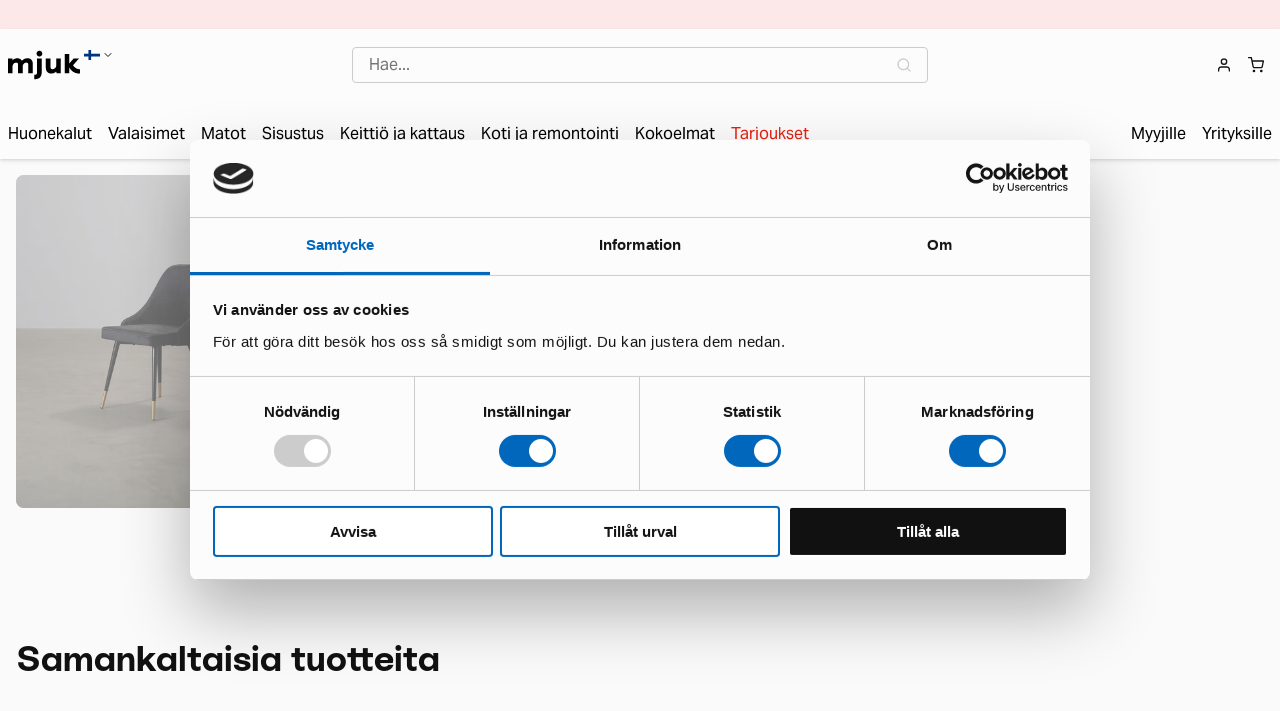

--- FILE ---
content_type: text/html; charset=utf-8
request_url: https://www.mjukhome.com/fi-fi/product/81368/nordmark-samettinen-ruokatuoli-musta-2-kpl
body_size: 41335
content:
<!DOCTYPE html><html lang="fi-fi"><head><meta charSet="utf-8"/><meta name="viewport" content="width=device-width"/><title>Osta ➤ Nordmark samettinen ruokatuoli musta 2 kpl löytöhintaan | Mjuk</title><meta name="og:type" content="website"/><meta name="og:title" content="Osta ➤ Nordmark samettinen ruokatuoli musta 2 kpl löytöhintaan | Mjuk"/><meta name="og:url" content="https://www.mjukhome.com/fi-fi/product/81368/nordmark-samettinen-ruokatuoli-musta-2-kpl"/><link rel="canonical" href="https://www.mjukhome.com/fi-fi/product/81368/nordmark-samettinen-ruokatuoli-musta-2-kpl"/><meta name="description" content="Nordmark samettinen ruokatuoli musta 2 kpl parhaaseen hintaan 🏆 Kotiinkuljetus ✔️ 14 päivän palautusoikeus ✔️ 20.000+ asiakasta 💚 Vastuullinen valinta ♻️"/><meta name="og:description" content="Nordmark samettinen ruokatuoli musta 2 kpl parhaaseen hintaan 🏆 Kotiinkuljetus ✔️ 14 päivän palautusoikeus ✔️ 20.000+ asiakasta 💚 Vastuullinen valinta ♻️"/><meta name="og:image" content="https://cdn.shopify.com/s/files/1/0607/5285/5272/files/cc238311fee9d5a5e03a5f35a3a9f858.jpg?v=1714708201"/><meta name="og:image:secure_url" content="https://cdn.shopify.com/s/files/1/0607/5285/5272/files/cc238311fee9d5a5e03a5f35a3a9f858.jpg?v=1714708201"/><meta name="twitter:image" content="https://cdn.shopify.com/s/files/1/0607/5285/5272/files/cc238311fee9d5a5e03a5f35a3a9f858.jpg?v=1714708201"/><link rel="alternate" hrefLang="fi-fi" href="https://www.mjukhome.com/fi-fi/product/81368/nordmark-samettinen-ruokatuoli-musta-2-kpl"/><link rel="alternate" hrefLang="sv-fi" href="https://www.mjukhome.com/sv-fi/product/81368/nordmark-matstol-i-sammet-svart-2-st"/><link rel="alternate" hrefLang="sv-se" href="https://www.mjukhome.com/sv-se/product/81368/nordmark-matstol-i-sammet-svart-2-st"/><link rel="alternate" hrefLang="en" href="https://www.mjuk.com/en/product/81368/"/><script type="application/ld+json">{"@context":"https://schema.org","@type":"BreadcrumbList","itemListElement":[{"@type":"ListItem","position":1,"name":"Koti","item":"https://www.mjukhome.com/fi-fi"},{"@type":"ListItem","position":2,"name":"Kaikki huonekalut ja sisustustuotteet","item":"https://www.mjukhome.com/fi-fi/collection/20/products"},{"@type":"ListItem","position":3,"name":"Tuolit","item":"https://www.mjukhome.com/fi-fi/c/16/tuolit"},{"@type":"ListItem","position":4,"name":"Ruokapöydän tuolit","item":"https://www.mjukhome.com/fi-fi/c/41/tuolit/ruokapoydan-tuolit"},{"@type":"ListItem","position":5,"name":"Nordmark samettinen ruokatuoli musta 2 kpl","item":"https://www.mjukhome.com/fi-fi/fi-fi/product/81368/nordmark-samettinen-ruokatuoli-musta-2-kpl"}]}</script><meta name="next-head-count" content="17"/><script type="text/javascript">
              function lintrk(){};
              window.ttq = {
                track: function(){},
                page: function(){}
              }
              window.hbspt = {
                forms: {
                  create: function(){}
                }
              }
            </script><script>
              window.addEventListener('CookiebotOnConsentReady', function () {
                if (Cookiebot && Cookiebot.consent) {
                  const domain = location.hostname.replace(/^www./, '');
                  document.cookie = "cookiebot_consent=" + JSON.stringify({
                    necessary: Cookiebot.consent.necessary,
                    preferences: Cookiebot.consent.preferences,
                    statistics: Cookiebot.consent.statistics,
                    marketing: Cookiebot.consent.marketing
                }) + "; domain=." + domain + "; path=/; max-age=31536000";
              }});
            </script><script id="Cookiebot" src="https://consent.cookiebot.com/uc.js" data-cbid="7dfa7f1f-95bb-4056-9e52-49eea6cbcd99" type="text/javascript" async=""></script><meta name="google-site-verification" content="iavi72G97UdeW7Cy1vY9KYOd5_alTAhIfhaFZs12qLs"/><meta name="facebook-domain-verification"/><meta name="p:domain_verify" content="ac8f893f542ee0a109733e9b3dbe2e27"/><link rel="icon" type="image/svg+xml" href="/icons/favicon.svg"/><link rel="dns-prefetch" href="https://consent.cookiebot.com"/><link rel="dns-prefetch" href="https://imgsct.cookiebot.com"/><link rel="dns-prefetch" href="https://a.storyblok.com"/><link rel="preconnect" href="https://consent.cookiebot.com" crossorigin=""/><link rel="preconnect" href="https://imgsct.cookiebot.com" crossorigin=""/><link rel="preconnect" href="https://a.storyblok.com" crossorigin=""/><link rel="preload" href="/_next/static/css/7510355a7a3462f8.css" as="style"/><link rel="stylesheet" href="/_next/static/css/7510355a7a3462f8.css" data-n-g=""/><link rel="preload" href="/_next/static/css/86e0e3e3a9cb8276.css" as="style"/><link rel="stylesheet" href="/_next/static/css/86e0e3e3a9cb8276.css" data-n-p=""/><noscript data-n-css=""></noscript><script defer="" nomodule="" src="/_next/static/chunks/polyfills-c67a75d1b6f99dc8.js"></script><script src="/_next/static/chunks/webpack-f1fbb69816f815ff.js" defer=""></script><script src="/_next/static/chunks/framework-4ed89e9640adfb9e.js" defer=""></script><script src="/_next/static/chunks/main-748eff52086df4fc.js" defer=""></script><script src="/_next/static/chunks/pages/_app-edd6e6423ffed498.js" defer=""></script><script src="/_next/static/chunks/6595-14f794e1dab270af.js" defer=""></script><script src="/_next/static/chunks/9298-07c192ee9ad1777d.js" defer=""></script><script src="/_next/static/chunks/3629-5d216e4ef1ac3901.js" defer=""></script><script src="/_next/static/chunks/pages/product/%5B...handle%5D-e52a52b2b7f5efdf.js" defer=""></script><script src="/_next/static/97ab9f1d628689f35334e1e2312298242ccbb8ab/_buildManifest.js" defer=""></script><script src="/_next/static/97ab9f1d628689f35334e1e2312298242ccbb8ab/_ssgManifest.js" defer=""></script></head><body><img width="99999" height="99999" style="pointer-events:none;position:absolute;top:0;left:0;width:99vw;height:99vh;max-width:99vw;max-height:99vh" src="[data-uri]" alt=""/><div id="__next"><div class="lh-copy db f6-ns f7 vw-100 no-print pv1 tc w-100 bg-banner"><div class="o-0">👻</div></div><nav><div class="z-9999 fixed top-0 bottom-0 left-0 bg-almost-white w-100 overflow-y-scroll overflow-x-hidden" style="transform:translate3d(-100%,0,0);transition:transform 160ms cubic-bezier(.2,.8,.2,1);will-change:transform;pointer-events:none;contain:layout paint"></div></nav><header class="z-9999 no-print sticky top-0 bg-almost-white shadow flex flex-column items-center"><nav class="mw8 ph2 pv3 flex items-center justify-between z-999 w-100 relative" style="min-height:4.5rem"><div class="flex items-center flex-none"><button aria-label="Toggle navigation" style="height:1.5rem;width:1.5rem" class="dn-l bg-transparent pa0 mr3 bn pointer link br3 lh-title"><svg style="height:1.5rem;width:1.5rem" class="undefined h1 w1"><use href="/icons/Menu.svg#Menu"></use></svg></button><div style="opacity:1;width:auto;overflow:visible;transition:opacity 160ms cubic-bezier(.2,.8,.2,1), width 160ms cubic-bezier(.2,.8,.2,1);pointer-events:auto"><div class="relative"><a class="flex items-center pointer link" aria-label="Home" href="/fi-fi"><svg style="height:2rem;width:4.5rem" class="undefined h1 w1"><use href="/icons/Mjuk.svg#Mjuk"></use></svg></a><div style="left:100%" class="ml1 flex-none nr1 mr0-ns ml1 absolute top-0 nowrap flex relative items-center"><select aria-label="Region · language" style="-webkit-appearance:none;appearance:none;-moz-appearance:none;outline:none" class="w-100 bn bg-transparent pointer input-reset o-0 absolute absolute--fill"><option disabled="">Region · language</option><option disabled="">---</option><option class="mt2" value="fi-fi" selected="">Finland · Finnish</option><option class="mt2" value="sv-fi">Finland · Swedish</option><option class="mt2" value="sv-se">Sweden · Swedish</option><option class="mt2" value="en">International · English</option></select><div class="flex items-center w1 flex-none"><img src="/flags/fi.svg" alt="Flag of currently selected country"/></div><svg style="height:.75rem;width:.75rem;margin-left:.125rem" class="flex-none h1 w1"><use href="/icons/ChevronDown.svg#ChevronDown"></use></svg></div></div></div></div><div class="dn-l flex items-center" style="opacity:0;transform:translateX(1rem);transition:opacity 160ms cubic-bezier(.2,.8,.2,1), transform 160ms cubic-bezier(.2,.8,.2,1);pointer-events:none;flex:0 0 0%;min-width:0;margin-right:0"><div class="relative overflow-visible w-100"><div class="w-100"><div class="w-100 flex relative" role="combobox" aria-haspopup="listbox" aria-owns="Hae...-menu" aria-expanded="false"><input placeholder="Hae..." class="flex-auto ph3 pv2 b--moon-gray input input-reset br2 bg-transparent ba" enterKeyHint="search" id="Hae...-input" aria-autocomplete="list" aria-controls="Hae...-menu" aria-labelledby="Hae...-label" autoComplete="off" value=""/><svg style="top:50%;transform:translateY(-50%);right:1rem" class="absolute pointer-events-none moon-gray h1 w1"><use href="/icons/MagnifyingGlass.svg#MagnifyingGlass"></use></svg></div><ul id="Hae...-menu" role="listbox" aria-labelledby="Hae...-label" style="max-height:22rem;overflow:scroll;top:calc(100% + 4px)" class="dn list ma0 pa0 absolute left-0 right-0 bg-white z-max ba b--moon-gray br2"></ul></div></div></div><div class="dn db-l absolute" style="left:50%;transform:translateX(-50%);max-width:36rem;width:calc(100% - 2rem)"><div class="relative overflow-visible w-100"><div class="w-100"><div class="w-100 flex relative" role="combobox" aria-haspopup="listbox" aria-owns="Hae...-menu" aria-expanded="false"><input placeholder="Hae..." class="flex-auto ph3 pv2 b--moon-gray input input-reset br2 bg-transparent ba" enterKeyHint="search" id="Hae...-input" aria-autocomplete="list" aria-controls="Hae...-menu" aria-labelledby="Hae...-label" autoComplete="off" value=""/><svg style="top:50%;transform:translateY(-50%);right:1rem" class="absolute pointer-events-none moon-gray h1 w1"><use href="/icons/MagnifyingGlass.svg#MagnifyingGlass"></use></svg></div><ul id="Hae...-menu" role="listbox" aria-labelledby="Hae...-label" style="max-height:22rem;overflow:scroll;top:calc(100% + 4px)" class="dn list ma0 pa0 absolute left-0 right-0 bg-white z-max ba b--moon-gray br2"></ul></div></div></div><div class="flex items-center flex-none" style="opacity:1;width:auto;overflow:visible;transition:opacity 160ms cubic-bezier(.2,.8,.2,1), width 160ms cubic-bezier(.2,.8,.2,1);pointer-events:auto"><button aria-label="Open search" class="dn-l flex bg-transparent pa2 lh-solid bn h--secondary pointer link br3 lh-title"><svg class="lh-solid h1 w1"><use href="/icons/MagnifyingGlass.svg#MagnifyingGlass"></use></svg></button><a class="flex pa2 f6 b lh-title items-center h--secondary pointer link" aria-label="Login" href="/fi-fi/login"><svg class="undefined h1 w1"><use href="/icons/User.svg#User"></use></svg></a><a class="pa2 b flex h--secondary pointer link" aria-label="Shopping cart" href="/fi-fi/cart"><svg class="undefined h1 w1"><use href="/icons/ShoppingCart.svg#ShoppingCart"></use></svg></a></div></nav><div class="w-100 dn db-l"><div class=""><nav class="w-100 bg-almost-white"><div class="center mw8 w-100 pt2-l flex justify-between flex-column flex-row-l h-100"><div class="flex flex-column flex-row-l"><div class="bb b--moon-gray bn-l w-100 w-auto-l flex justify-between items-center relative" style="color:#000000;transition:color 0.2s ease-in-out"><div class="f5 pv3 ph3 ph2-l ma0 pointer nowrap w-100">Huonekalut</div><svg style="height:1.5rem;width:1.5rem" class="dn-l mr3 h1 w1"><use href="/icons/ChevronRight.svg#ChevronRight"></use></svg><div class="dn db-l bg-secondary absolute left-0 right-0 bottom-0" style="height:2px;opacity:0;transition:opacity 0.2s ease-in-out"></div></div><div class="bb b--moon-gray bn-l w-100 w-auto-l flex justify-between items-center relative" style="color:#000000;transition:color 0.2s ease-in-out"><div class="f5 pv3 ph3 ph2-l ma0 pointer nowrap w-100">Valaisimet</div><svg style="height:1.5rem;width:1.5rem" class="dn-l mr3 h1 w1"><use href="/icons/ChevronRight.svg#ChevronRight"></use></svg><div class="dn db-l bg-secondary absolute left-0 right-0 bottom-0" style="height:2px;opacity:0;transition:opacity 0.2s ease-in-out"></div></div><div class="bb b--moon-gray bn-l w-100 w-auto-l flex justify-between items-center relative" style="color:#000000;transition:color 0.2s ease-in-out"><div class="f5 pv3 ph3 ph2-l ma0 pointer nowrap w-100">Matot</div><svg style="height:1.5rem;width:1.5rem" class="dn-l mr3 h1 w1"><use href="/icons/ChevronRight.svg#ChevronRight"></use></svg><div class="dn db-l bg-secondary absolute left-0 right-0 bottom-0" style="height:2px;opacity:0;transition:opacity 0.2s ease-in-out"></div></div><div class="bb b--moon-gray bn-l w-100 w-auto-l flex justify-between items-center relative" style="color:#000000;transition:color 0.2s ease-in-out"><div class="f5 pv3 ph3 ph2-l ma0 pointer nowrap w-100">Sisustus</div><svg style="height:1.5rem;width:1.5rem" class="dn-l mr3 h1 w1"><use href="/icons/ChevronRight.svg#ChevronRight"></use></svg><div class="dn db-l bg-secondary absolute left-0 right-0 bottom-0" style="height:2px;opacity:0;transition:opacity 0.2s ease-in-out"></div></div><div class="bb b--moon-gray bn-l w-100 w-auto-l flex justify-between items-center relative" style="color:#000000;transition:color 0.2s ease-in-out"><div class="f5 pv3 ph3 ph2-l ma0 pointer nowrap w-100">Keittiö ja kattaus</div><svg style="height:1.5rem;width:1.5rem" class="dn-l mr3 h1 w1"><use href="/icons/ChevronRight.svg#ChevronRight"></use></svg><div class="dn db-l bg-secondary absolute left-0 right-0 bottom-0" style="height:2px;opacity:0;transition:opacity 0.2s ease-in-out"></div></div><div class="bb b--moon-gray bn-l w-100 w-auto-l flex justify-between items-center relative" style="color:#000000;transition:color 0.2s ease-in-out"><div class="f5 pv3 ph3 ph2-l ma0 pointer nowrap w-100">Koti ja remontointi</div><svg style="height:1.5rem;width:1.5rem" class="dn-l mr3 h1 w1"><use href="/icons/ChevronRight.svg#ChevronRight"></use></svg><div class="dn db-l bg-secondary absolute left-0 right-0 bottom-0" style="height:2px;opacity:0;transition:opacity 0.2s ease-in-out"></div></div><div class="bb b--moon-gray bn-l w-100 w-auto-l flex justify-between items-center relative" style="color:#000000;transition:color 0.2s ease-in-out"><div class="f5 pv3 ph3 ph2-l ma0 pointer nowrap w-100">Kokoelmat</div><svg style="height:1.5rem;width:1.5rem" class="dn-l mr3 h1 w1"><use href="/icons/ChevronRight.svg#ChevronRight"></use></svg><div class="dn db-l bg-secondary absolute left-0 right-0 bottom-0" style="height:2px;opacity:0;transition:opacity 0.2s ease-in-out"></div></div><div class="bb b--moon-gray bn-l w-100 w-auto-l flex justify-between items-center relative" style="color:#E82010;transition:color 0.2s ease-in-out"><div class="f5 pv3 ph3 ph2-l ma0 pointer nowrap w-100">Tarjoukset</div><svg style="height:1.5rem;width:1.5rem" class="dn-l mr3 h1 w1"><use href="/icons/ChevronRight.svg#ChevronRight"></use></svg><div class="dn db-l bg-secondary absolute left-0 right-0 bottom-0" style="height:2px;opacity:0;transition:opacity 0.2s ease-in-out"></div></div></div><div class="dn db-l flex-auto"></div><div class="flex flex-column flex-row-l"><a class="undefined pointer link" href="/fi-fi/sell"><div class="bb b--moon-gray bn-l w-100 flex justify-between items-center relative" style="color:#000000;transition:color 0.2s ease-in-out"><div class="f5 pv3 ph3 ph2-l ma0 pointer nowrap false">Myyjille</div><div class="dn db-l bg-secondary absolute left-0 right-0 bottom-0" style="height:2px;opacity:0;transition:opacity 0.2s ease-in-out"></div></div></a><div class="bb b--moon-gray bn-l w-100 w-auto-l flex justify-between items-center relative" style="color:#000000;transition:color 0.2s ease-in-out"><div class="f5 pv3 ph3 ph2-l ma0 pointer nowrap w-100">Yrityksille</div><svg style="height:1.5rem;width:1.5rem" class="dn-l mr3 h1 w1"><use href="/icons/ChevronRight.svg#ChevronRight"></use></svg><div class="dn db-l bg-secondary absolute left-0 right-0 bottom-0" style="height:2px;opacity:0;transition:opacity 0.2s ease-in-out"></div></div></div></div></nav></div></div></header><div style="min-height:66vh"><main><style>@media (max-width: 30em) {.intercom-lightweight-app-launcher, .intercom-dfosxs {bottom: 8rem !important; right: 1rem !important;} #scroll-to-top-floating-button {bottom: 8rem !important;}}</style><script type="application/ld+json">{"@context":"https://schema.org/","@type":"Product","name":"Nordmark samettinen ruokatuoli musta 2 kpl","image":["https://cdn.shopify.com/s/files/1/0607/5285/5272/files/cc238311fee9d5a5e03a5f35a3a9f858.jpg?v=1714708201","https://cdn.shopify.com/s/files/1/0607/5285/5272/files/4a1c738d3dd98bf43aff37dc42bea3af.jpg?v=1714708201","https://cdn.shopify.com/s/files/1/0607/5285/5272/files/d03bf77df93e8157ca0175235a05de18.jpg?v=1714708201","https://cdn.shopify.com/s/files/1/0607/5285/5272/files/2bd151470404e3dc51b09765571534cf.jpg?v=1714708201","https://cdn.shopify.com/s/files/1/0607/5285/5272/files/2ff803342ba77f8c5b735f32ac3f2c76.jpg?v=1714708201","https://cdn.shopify.com/s/files/1/0607/5285/5272/files/b96f3acec54a704427a4eb840a176f3f.jpg?v=1714708201","https://cdn.shopify.com/s/files/1/0607/5285/5272/files/9386a1b3b227611997107036791540ef.jpg?v=1714708201"],"description":"Kaunis Nordmark ruokatuoli, jossa ylellinen samettiverhoilu ja kullanväriset jalat.","sku":"81368","brand":{"@type":"Brand","name":"No brand"},"offers":{"@type":"Offer","url":"https://www.mjukhome.com/fi-fi/product/81368/nordmark-samettinen-ruokatuoli-musta-2-kpl","priceCurrency":"EUR","price":"74","itemCondition":"https://schema.org/UsedCondition","availability":"https://schema.org/OutOfStock","seller":{"@type":"Organization","name":"Mjuk"}}}</script><div class="flex-l flex-row-l mb5 mb6-l mw8 center ph3-l"><div class="w-third-l relative mt3-l"><div class="absolute top-1 right-1 z-5 flex items-start" style="gap:.5rem"><div class="converdiant-price-communication-v2 white bg-red f6 pv1 ph2 flex justify-center b br3 lh-solid">Loppuunmyyty</div></div><div class="bg-near-white overflow-hidden aspect-ratio aspect-ratio--5x4 br3-l relative"><img alt="" loading="eager" sizes="(min-width: 60em) 50vw, 100vw" srcSet="https://cdn.shopify.com/s/files/1/0607/5285/5272/files/cc238311fee9d5a5e03a5f35a3a9f858.jpg?v=1714708201&amp;format=auto&amp;width=16&amp;quality=0.75 16w, https://cdn.shopify.com/s/files/1/0607/5285/5272/files/cc238311fee9d5a5e03a5f35a3a9f858.jpg?v=1714708201&amp;format=auto&amp;width=32&amp;quality=0.75 32w, https://cdn.shopify.com/s/files/1/0607/5285/5272/files/cc238311fee9d5a5e03a5f35a3a9f858.jpg?v=1714708201&amp;format=auto&amp;width=48&amp;quality=0.75 48w, https://cdn.shopify.com/s/files/1/0607/5285/5272/files/cc238311fee9d5a5e03a5f35a3a9f858.jpg?v=1714708201&amp;format=auto&amp;width=64&amp;quality=0.75 64w, https://cdn.shopify.com/s/files/1/0607/5285/5272/files/cc238311fee9d5a5e03a5f35a3a9f858.jpg?v=1714708201&amp;format=auto&amp;width=96&amp;quality=0.75 96w, https://cdn.shopify.com/s/files/1/0607/5285/5272/files/cc238311fee9d5a5e03a5f35a3a9f858.jpg?v=1714708201&amp;format=auto&amp;width=128&amp;quality=0.75 128w, https://cdn.shopify.com/s/files/1/0607/5285/5272/files/cc238311fee9d5a5e03a5f35a3a9f858.jpg?v=1714708201&amp;format=auto&amp;width=256&amp;quality=0.75 256w, https://cdn.shopify.com/s/files/1/0607/5285/5272/files/cc238311fee9d5a5e03a5f35a3a9f858.jpg?v=1714708201&amp;format=auto&amp;width=384&amp;quality=0.75 384w, https://cdn.shopify.com/s/files/1/0607/5285/5272/files/cc238311fee9d5a5e03a5f35a3a9f858.jpg?v=1714708201&amp;format=auto&amp;width=320&amp;quality=0.75 320w, https://cdn.shopify.com/s/files/1/0607/5285/5272/files/cc238311fee9d5a5e03a5f35a3a9f858.jpg?v=1714708201&amp;format=auto&amp;width=360&amp;quality=0.75 360w, https://cdn.shopify.com/s/files/1/0607/5285/5272/files/cc238311fee9d5a5e03a5f35a3a9f858.jpg?v=1714708201&amp;format=auto&amp;width=414&amp;quality=0.75 414w, https://cdn.shopify.com/s/files/1/0607/5285/5272/files/cc238311fee9d5a5e03a5f35a3a9f858.jpg?v=1714708201&amp;format=auto&amp;width=640&amp;quality=0.75 640w, https://cdn.shopify.com/s/files/1/0607/5285/5272/files/cc238311fee9d5a5e03a5f35a3a9f858.jpg?v=1714708201&amp;format=auto&amp;width=750&amp;quality=0.75 750w, https://cdn.shopify.com/s/files/1/0607/5285/5272/files/cc238311fee9d5a5e03a5f35a3a9f858.jpg?v=1714708201&amp;format=auto&amp;width=768&amp;quality=0.75 768w, https://cdn.shopify.com/s/files/1/0607/5285/5272/files/cc238311fee9d5a5e03a5f35a3a9f858.jpg?v=1714708201&amp;format=auto&amp;width=828&amp;quality=0.75 828w, https://cdn.shopify.com/s/files/1/0607/5285/5272/files/cc238311fee9d5a5e03a5f35a3a9f858.jpg?v=1714708201&amp;format=auto&amp;width=1080&amp;quality=0.75 1080w, https://cdn.shopify.com/s/files/1/0607/5285/5272/files/cc238311fee9d5a5e03a5f35a3a9f858.jpg?v=1714708201&amp;format=auto&amp;width=1200&amp;quality=0.75 1200w, https://cdn.shopify.com/s/files/1/0607/5285/5272/files/cc238311fee9d5a5e03a5f35a3a9f858.jpg?v=1714708201&amp;format=auto&amp;width=1536&amp;quality=0.75 1536w, https://cdn.shopify.com/s/files/1/0607/5285/5272/files/cc238311fee9d5a5e03a5f35a3a9f858.jpg?v=1714708201&amp;format=auto&amp;width=1920&amp;quality=0.75 1920w, https://cdn.shopify.com/s/files/1/0607/5285/5272/files/cc238311fee9d5a5e03a5f35a3a9f858.jpg?v=1714708201&amp;format=auto&amp;width=2048&amp;quality=0.75 2048w, https://cdn.shopify.com/s/files/1/0607/5285/5272/files/cc238311fee9d5a5e03a5f35a3a9f858.jpg?v=1714708201&amp;format=auto&amp;width=3840&amp;quality=0.75 3840w" src="https://cdn.shopify.com/s/files/1/0607/5285/5272/files/cc238311fee9d5a5e03a5f35a3a9f858.jpg?v=1714708201" class="aspect-ratio--object z-3" fetchpriority="high"/><div class="absolute top-0 right-0 bottom-0 left-0 z-4" style="background:rgba(217, 217, 217, 0.5)" aria-hidden="true"></div></div></div><div class="pr0-l pl4-ns mt4"><div class="ph3 pr4-m"><div class="mb3 f6 lh-solid overflow-x-auto hide-scrollbar"><div class="flex items-baseline" style="min-width:max-content"><div class="flex items-center"><a class="pv2 underline-hover pointer link" href="/fi-fi/collection/20/products">Kaikki huonekalut ja sisustustuotteet</a><svg class="mh1 gray h1 w1"><use href="/icons/ChevronRight.svg#ChevronRight"></use></svg></div><div class="flex items-center"><a class="pv2 underline-hover pointer link" href="/fi-fi/c/16/tuolit">Tuolit</a><svg class="mh1 gray h1 w1"><use href="/icons/ChevronRight.svg#ChevronRight"></use></svg></div><div class="flex items-center"><a class="pv2 underline-hover pointer link" href="/fi-fi/c/41/tuolit/ruokapoydan-tuolit">Ruokapöydän tuolit</a><svg class="mh1 gray h1 w1"><use href="/icons/ChevronRight.svg#ChevronRight"></use></svg></div></div></div><h1 class="f4 f3-ns lh-title ma0">Loppuunmyyty</h1></div><div class="ph3 pr4-m mt3 f6"><p class="lh-copy f5 mv2 measure mt4">Tämä uniikki tuote on jo löytänyt uuden omistajan. Jatka selaamalla valikoimamme uutuuksia.</p><div class="lh-copy measure mt3"><p class="lh-copy f5 mv2 pl3-l">Tutustu valikoimamme <a class="underline" href="/fi-fi/collection/20/products">uutuuksiin &gt;</a></p><p class="lh-copy f5 mv2 pl3-l">Katso <a class="underline" href="/fi-fi/collection/1/campaigns">ajankohtaiset kampanjat &gt;</a></p><p class="lh-copy f5 mv2 pl3-l">Inspiroidu <a class="underline" href="/fi-fi/collection/93/brandcollabs">brändiyhteistöistä &gt;</a></p></div></div></div></div><div class="mv5 mv6-l"><div><div class="flex flex-column flex-row-l ph3 items-center-l justify-between mw8 center"><h2 class="f3 f2-ns near-black lh-title ma0">Samankaltaisia tuotteita</h2></div><div style="gap:1rem;display:grid;grid-template-columns:repeat(4, 1fr);overflow-x:visible" class="overflow-x-scroll overflow-auto-ns ph3 mw8 center hide-scrollbar mt4"><div style="min-width:0;width:100%" class="animate-pulse overflow-hidden dim-l flex flex-column undefined"><div class="w-100 relative"><div class="aspect-ratio aspect-ratio--5x4 bg-near-white br3"><div class="aspect-ratio--object"></div></div></div><div class="mt1 pt2 ph2 flex flex-column justify-between lh-title f6"><div class="flex justify-between mb2"><div class="w4 bg-near-white"> </div><div class="w2 bg-near-white"> </div></div><div class="w3 bg-near-white"> </div></div></div><div style="min-width:0;width:100%" class="animate-pulse overflow-hidden dim-l flex flex-column undefined"><div class="w-100 relative"><div class="aspect-ratio aspect-ratio--5x4 bg-near-white br3"><div class="aspect-ratio--object"></div></div></div><div class="mt1 pt2 ph2 flex flex-column justify-between lh-title f6"><div class="flex justify-between mb2"><div class="w4 bg-near-white"> </div><div class="w2 bg-near-white"> </div></div><div class="w3 bg-near-white"> </div></div></div><div style="min-width:0;width:100%" class="animate-pulse overflow-hidden dim-l flex flex-column undefined"><div class="w-100 relative"><div class="aspect-ratio aspect-ratio--5x4 bg-near-white br3"><div class="aspect-ratio--object"></div></div></div><div class="mt1 pt2 ph2 flex flex-column justify-between lh-title f6"><div class="flex justify-between mb2"><div class="w4 bg-near-white"> </div><div class="w2 bg-near-white"> </div></div><div class="w3 bg-near-white"> </div></div></div><div style="min-width:0;width:100%" class="animate-pulse overflow-hidden dim-l flex flex-column undefined"><div class="w-100 relative"><div class="aspect-ratio aspect-ratio--5x4 bg-near-white br3"><div class="aspect-ratio--object"></div></div></div><div class="mt1 pt2 ph2 flex flex-column justify-between lh-title f6"><div class="flex justify-between mb2"><div class="w4 bg-near-white"> </div><div class="w2 bg-near-white"> </div></div><div class="w3 bg-near-white"> </div></div></div></div></div></div><div class="mv5 mv6-l"><div><div class="flex flex-column flex-row-l ph3 items-center-l justify-between mw8 center"><h2 class="f3 f2-ns near-black lh-title ma0">Lisää vaihtoehtoja</h2><a class="underline b link pointer lh-solid dib mt3 mt0-l pointer link" href="/fi-fi/c/41/tuolit/ruokapoydan-tuolit">Katso lisää &gt;</a></div><div style="gap:1rem;display:grid;grid-template-columns:repeat(4, 1fr);overflow-x:visible" class="overflow-x-scroll overflow-auto-ns ph3 mw8 center hide-scrollbar mt4"><div style="min-width:0;width:100%" class="animate-pulse overflow-hidden dim-l flex flex-column undefined"><div class="w-100 relative"><div class="aspect-ratio aspect-ratio--5x4 bg-near-white br3"><div class="aspect-ratio--object"></div></div></div><div class="mt1 pt2 ph2 flex flex-column justify-between lh-title f6"><div class="flex justify-between mb2"><div class="w4 bg-near-white"> </div><div class="w2 bg-near-white"> </div></div><div class="w3 bg-near-white"> </div></div></div><div style="min-width:0;width:100%" class="animate-pulse overflow-hidden dim-l flex flex-column undefined"><div class="w-100 relative"><div class="aspect-ratio aspect-ratio--5x4 bg-near-white br3"><div class="aspect-ratio--object"></div></div></div><div class="mt1 pt2 ph2 flex flex-column justify-between lh-title f6"><div class="flex justify-between mb2"><div class="w4 bg-near-white"> </div><div class="w2 bg-near-white"> </div></div><div class="w3 bg-near-white"> </div></div></div><div style="min-width:0;width:100%" class="animate-pulse overflow-hidden dim-l flex flex-column undefined"><div class="w-100 relative"><div class="aspect-ratio aspect-ratio--5x4 bg-near-white br3"><div class="aspect-ratio--object"></div></div></div><div class="mt1 pt2 ph2 flex flex-column justify-between lh-title f6"><div class="flex justify-between mb2"><div class="w4 bg-near-white"> </div><div class="w2 bg-near-white"> </div></div><div class="w3 bg-near-white"> </div></div></div><div style="min-width:0;width:100%" class="animate-pulse overflow-hidden dim-l flex flex-column undefined"><div class="w-100 relative"><div class="aspect-ratio aspect-ratio--5x4 bg-near-white br3"><div class="aspect-ratio--object"></div></div></div><div class="mt1 pt2 ph2 flex flex-column justify-between lh-title f6"><div class="flex justify-between mb2"><div class="w4 bg-near-white"> </div><div class="w2 bg-near-white"> </div></div><div class="w3 bg-near-white"> </div></div></div></div></div></div><div class=""><div style="background:var(--light-pink-color)" class="flex flex-column flex-row-l"><div class="ph4 pv5 ph5-l  pv6-l  flex flex-column items-center justify-center w-100"><div class="tc mw6"><h2 class="f3 f2-ns lh-title ma0" style="color:var(--text-color)">10% alennusta seuraavasta ostoksestasi</h2><p class="f5 lh-copy measure-wide mt3 mb0" style="color:var(--text-color)">Tilaamalla uutiskirjeemme saat 10% alennusta seuraavasta ostoksestasi. Lisäksi kuulet huipputarjouksista sekä muista eduista ennen muita. Win-win!</p><div class="mt4 flex flex-column flex-row-ns items-stretch justify-center" style="gap:0.5rem"><div class="bg-almost-white w-100 w5-ns br2"><div class="relative"><input placeholder="Email" class="w-100 ph3 pv2 ba br2 b--moon-gray input border-box bg-transparent input-reset" type="text" value=""/></div></div></div></div></div></div></div><div><div style="background-color:rgba(0,0,0,0.333);display:none" class="fixed top-0 left-0 right-0 bottom-0 z-max flex justify-center items-end items-center-ns pt3 pv5-ns ph5-ns"><div style="max-height:100%" class="flex flex-column bg-bg br4 br--top br4-ns w-100 w-auto-ns ph3 pv4 ph4-ns shadow h-auto"><div class="flex justify-between items-center  "><button style="height:1.5rem;width:1.5rem" class="bg-transparent bn pa0 flex-none mr3 pointer link br3 lh-title"><svg style="height:1.5rem;width:1.5rem" class="undefined h1 w1"><use href="/icons/X.svg#X"></use></svg></button><div class="f6 b lh-title">-10 % ensimmäisestä tilauksestasi</div><div style="height:1.5rem;width:1.5rem" class="ml3"></div></div><div id="undefined-modal-scroll-container" style="padding:3px;position:relative;display:none" class="overflow-scroll"><div class="ph3 ph0-ns mt0-ns"><div class="mt4 lh-copy measure">Tilaamalla uutiskirjeemme saat <strong>10 %:n alekoodin</strong>  ja pääset käsiksi eksklusiivisiin etuihin ja uutisiin ennen muita.</div><div class="mt4"><div class="relative"><input placeholder="Sähköpostiosoite" class="w-100 ph3 pv2 ba br2 b--moon-gray input border-box bg-transparent input-reset" value=""/></div></div><button class="bg-near-black white mt3 w-100  bn f5 b br3 ph4 pv3 ba  pointer link lh-solid">Tilaa</button></div></div></div></div></div></main></div><footer class="no-print pt5 pb3 bg-near-white"><div class="mw8 center"><div class="flex ph3"><a aria-label="Facebook" class="mr3 flex items-center db h--secondary"><svg class="undefined h1 w1"><use href="/icons/Facebook.svg#Facebook"></use></svg></a><a aria-label="Instagram" class="mr3 flex items-center db h--secondary"><svg class="undefined h1 w1"><use href="/icons/Instagram.svg#Instagram"></use></svg></a><a aria-label="LinkedIn" class="mr3 flex items-center db h--secondary"><svg class="undefined h1 w1"><use href="/icons/LinkedIn.svg#LinkedIn"></use></svg></a></div><div class="ph2 mt5"><klarna-placement data-key="footer-promotion-auto-size" data-locale="fi-fi"></klarna-placement></div><div class="flex flex-wrap mt5 ph3"><div class="flex-none w-100 w-auto-ns pr5-ns pr7-l mb5"><div class="b lh-title mb3">Kaikille</div><a class="db h--secondary mb3 f5 pointer link" href="/fi-fi/service">Palvelu</a><a class="db h--secondary mb3 f5 pointer link" href="/fi-fi/about">Meistä</a><a class="db h--secondary mb3 f5 pointer link" href="/fi-fi/terms">Ehdot</a><a class="db h--secondary mb3 f5 pointer link" href="/fi-fi/faq">Usein kysyttyä</a><a class="db h--secondary mb3 f5 pointer link" href="/fi-fi/blog">Blogi</a><a class="db h--secondary mb3 f5 pointer link" href="/fi-fi/privacy-policy">Tietosuojaseloste</a></div><div class="mb5 flex-none w-100 w-auto-ns pr5-ns pr7-l"><div class="b lh-title mb3">Yrityksille</div><a class="db h--secondary mb3 f5 pointer link" href="/fi-fi/b2b">Myy huonekaluja</a><div class="b lh-title mb3 mt5">Ostajille</div><a class="db h--secondary mb3 f5 pointer link" href="/fi-fi/collection/20/products">Kaikki huonekalut ja sisustustuotteet</a><a class="db h--secondary f5 pointer link" href="/fi-fi/shipping-and-returns">Kuljetus ja palautukset</a></div><div class="mb5 flex-none w-100 w-auto-ns pr5-l"><div class="b lh-title mb3">Tuotekategoriat</div></div></div><div class="flex justify-between flex-wrap flex-nowrap-l mb5 ph3"><div class="w-100 pr4"><div class="lh-title b">Yhteystiedot</div><a class="db h--secondary mt3 f5 pointer link" href="mailto:undefined"></a></div></div></div></footer><div class="Toastify"></div></div><script id="__NEXT_DATA__" type="application/json">{"props":{"pageProps":{"navigation":{"component":"navigation","slug":"navigation","alternates":[{"locale":"fi-fi","href":"https://www.mjukhome.com/fi-fi/product/81368/nordmark-samettinen-ruokatuoli-musta-2-kpl"},{"locale":"sv-fi","href":"https://www.mjukhome.com/sv-fi/product/81368/nordmark-matstol-i-sammet-svart-2-st"},{"locale":"sv-se","href":"https://www.mjukhome.com/sv-se/product/81368/nordmark-matstol-i-sammet-svart-2-st"},{"locale":"en","href":"https://www.mjuk.com/en/product/81368/"}],"content":{"navigationItems":[{"component":"navigationItem","title":"Huonekalut","color":"#000000","href":"/fi-fi/collection/20/products","navigationDropdown":[{"component":"navigationDropdown","header":"Huonekalut","navigationLinks":[{"component":"navigationLink","displayName":"Sohvat","link":{"url":"/c/10"},"nestedLinks":[{"component":"navigationLink","displayName":"2-istuttavat sohvat","link":{"url":"/c/52"}},{"component":"navigationLink","displayName":"3-istuttavat sohvat","link":{"url":"/c/53"}},{"component":"navigationLink","displayName":"Isot sohvat","link":{"url":"/c/54"}},{"component":"navigationLink","displayName":"Divaani- ja kulmasohvat","link":{"url":"/c/33"}},{"component":"navigationLink","displayName":"Sohvan moduulit","link":{"url":"/c/101"},"thumbnail":{"filename":"","alt":null}},{"component":"navigationLink","displayName":"Nahkasohvat","link":{"url":"/c/22"}},{"component":"navigationLink","displayName":"Vuodesohvat","link":{"url":"/c/15"}}]},{"component":"navigationLink","displayName":"Tuolit","link":{"url":"/c/16/tuolit-nojatuolit"},"nestedLinks":[{"component":"navigationLink","displayName":"Ruokapöydän tuolit","link":{"url":"/c/41"}},{"component":"navigationLink","displayName":"Nojatuolit","link":{"url":"/c/47"}},{"component":"navigationLink","displayName":"Työtuolit","link":{"url":"/c/42"}},{"component":"navigationLink","displayName":"Baarituolit","link":{"url":"/c/45"}},{"component":"navigationLink","displayName":"Pyörivät tuolit","link":{"url":"/c/46"}},{"component":"navigationLink","displayName":"Mekanismituolit","link":{"url":"/c/28"}},{"component":"navigationLink","displayName":"Jakkarat","link":{"url":"/c/21"}},{"component":"navigationLink","displayName":"Penkit","link":{"url":"/c/44"}},{"component":"navigationLink","displayName":"Rahit","link":{"url":"/c/34"}}]},{"component":"navigationLink","displayName":"Pöydät","link":{"url":"/c/8"},"thumbnail":{"filename":null,"alt":null},"nestedLinks":[{"component":"navigationLink","displayName":"Ruokapöydät","link":{"url":"/c/13"}},{"component":"navigationLink","displayName":"Sohvapöydät","link":{"url":"/c/19"}},{"component":"navigationLink","displayName":"Sivupöydät","link":{"url":"/c/25"}},{"component":"navigationLink","displayName":"Yöpöydät","link":{"url":"/c/31"}},{"component":"navigationLink","displayName":"Baaripöydät","link":{"url":"/c/40"}},{"component":"navigationLink","displayName":"Työpöydät","link":{"url":"/c/36"}},{"component":"navigationLink","displayName":"Säädettävät työpöydät","link":{"url":"/c/49"}},{"component":"navigationLink","displayName":"Neuvottelupöydät","link":{"url":"/c/50"}}]},{"component":"navigationLink","displayName":"Säilytys","link":{"url":"/c/7"},"nestedLinks":[{"component":"navigationLink","displayName":"Kaapit","link":{"url":"/c/35"}},{"component":"navigationLink","displayName":"Hyllyt","link":{"url":"/c/103"}},{"component":"navigationLink","displayName":"TV-tasot","link":{"url":"/c/12"}},{"component":"navigationLink","displayName":"Senkit ja lipastot","link":{"url":"/c/29"}},{"component":"navigationLink","displayName":"Hyllyjärjestelmät","link":{"url":"/c/55"}},{"component":"navigationLink","displayName":"Vaatteiden säilytys","link":{"url":"/c/102"}}]},{"component":"navigationLink","displayName":"Sängyt","link":{"url":"/c/48"},"nestedLinks":[{"component":"navigationLink","displayName":"Sängyt","link":{"url":"/c/106"}},{"component":"navigationLink","displayName":"Sängynpäädyt","link":{"url":"/c/105"}},{"component":"navigationLink","displayName":"Patjat","link":{"url":"/c/107"}}]},{"component":"navigationLink","displayName":"Ulkokalusteet","link":{"url":"/c/2"},"nestedLinks":[{"component":"navigationLink","displayName":"Ulkosohvat","link":{"url":"/c/88/"},"thumbnail":{"filename":"","alt":null}},{"component":"navigationLink","displayName":"Terassipöydät","link":{"url":"/c/87/"},"thumbnail":{"filename":"","alt":null}},{"component":"navigationLink","displayName":"Terassituolit","link":{"url":"/c/86/"},"thumbnail":{"filename":"","alt":null}},{"component":"navigationLink","displayName":"Kalusteryhmät","link":{"url":"/c/89/"},"thumbnail":{"filename":"","alt":null}},{"component":"navigationLink","displayName":"Ulkovalaistus","link":{"url":"/c/90/"},"thumbnail":{"filename":"","alt":null}},{"component":"navigationLink","displayName":"Ulkotilojen sisustus","link":{"url":"/c/91/"},"thumbnail":{"filename":"","alt":null}}]}],"cta":[{"component":"navigationLink","displayName":"Selaa koko valikoimaa","link":{"url":"/collection/20"},"nestedLinks":[]}]}]},{"component":"navigationItem","title":"Valaisimet","color":"#000000","href":"/c/5/","navigationDropdown":[{"component":"navigationDropdown","header":"Valaisimet","navigationLinks":[{"component":"navigationLink","displayName":"Valaisimet","link":{"url":"/c/5/"},"nestedLinks":[{"component":"navigationLink","displayName":"Kattovalaisimet","link":{"url":"/c/32/"},"thumbnail":{"filename":"","alt":null}},{"component":"navigationLink","displayName":"Pöytävalaisimet","link":{"url":"/c/14/"},"thumbnail":{"filename":"","alt":null}},{"component":"navigationLink","displayName":"Lattiavalaisimet","link":{"url":"/c/26/"},"thumbnail":{"filename":"","alt":null}},{"component":"navigationLink","displayName":"Seinävalaisimet","link":{"url":"/c/9/"},"thumbnail":{"filename":"","alt":null}},{"component":"navigationLink","displayName":"Plafondit","link":{"url":"/c/20/"},"thumbnail":{"filename":"","alt":null}},{"component":"navigationLink","displayName":"Ulkovalaistus","link":{"url":"/c/90/"},"thumbnail":{"filename":"","alt":null}}]}],"cta":[{"component":"navigationLink","displayName":"Katso kaikki","link":{"url":"/c/5/"},"nestedLinks":[]}]}]},{"component":"navigationItem","title":"Matot","color":"#000000","navigationDropdown":[{"component":"navigationDropdown","header":"Matot","navigationLinks":[{"component":"navigationLink","displayName":"Matot","link":{"url":"/c/1/"},"nestedLinks":[{"component":"navigationLink","displayName":"Käytävämatot ja pienet matot","link":{"url":"/c/61/"},"thumbnail":{"filename":"","alt":null}},{"component":"navigationLink","displayName":"Keskikokoiset matot","link":{"url":"/c/69/"},"thumbnail":{"filename":"","alt":null}},{"component":"navigationLink","displayName":"Isot matot","link":{"url":"/c/68/"},"thumbnail":{"filename":"","alt":null}},{"component":"navigationLink","displayName":"Itämaiset matot","link":{"url":"/c/63/"},"thumbnail":{"filename":"","alt":null}},{"component":"navigationLink","displayName":"Villamatot","link":{"url":"/c/66/"},"thumbnail":{"filename":"","alt":null}},{"component":"navigationLink","displayName":"Nukkamatot","link":{"url":"/c/67/"},"thumbnail":{"filename":"","alt":null}}]}],"cta":[{"component":"navigationLink","displayName":"Katso kaikki","link":{"url":"/c/70/"},"nestedLinks":[]}]}]},{"component":"navigationItem","title":"Sisustus","color":"#000000","href":"/c/3/","navigationDropdown":[{"component":"navigationDropdown","header":"Sisustus","navigationLinks":[{"component":"navigationLink","displayName":"Sisustusesineet","link":{"url":"/c/3"},"nestedLinks":[{"component":"navigationLink","displayName":"Peilit","link":{"url":"/c/57/"}},{"component":"navigationLink","displayName":"Kynttilänjalat","link":{"url":"/c/93/"}},{"component":"navigationLink","displayName":"Maljakot ja ruukut","link":{"url":"/c/92/"}},{"component":"navigationLink","displayName":"Koriste-esineet","link":{"url":"/c/58/"}},{"component":"navigationLink","displayName":"Piensäilytys","link":{"url":"/c/59"}},{"component":"navigationLink","displayName":"Sermit","link":{"url":"/c/51"}}]},{"component":"navigationLink","displayName":"Tekstiilit","link":{"url":"/c/111"},"nestedLinks":[{"component":"navigationLink","displayName":"Viltit ja koristetyynyt","link":{"url":"/c/74"},"thumbnail":{"filename":"","alt":null}},{"component":"navigationLink","displayName":"Verhot","link":{"url":"/c/71"},"thumbnail":{"filename":"","alt":null}},{"component":"navigationLink","displayName":"Makuuhuoneen tekstiilit","link":{"url":"/c/108"},"thumbnail":{"filename":"","alt":null}},{"component":"navigationLink","displayName":"Kylpyhuoneen tekstiilit","link":{"url":"/c/84"},"thumbnail":{"filename":"","alt":null}}]}],"cta":[{"component":"navigationLink","displayName":"Katso kaikki","link":{"url":"/c/3"},"nestedLinks":[]}]}]},{"component":"navigationItem","title":"Keittiö ja kattaus","color":"#000000","href":"/c/75/","navigationDropdown":[{"component":"navigationDropdown","header":"Keittiö ja kattaus","navigationLinks":[{"component":"navigationLink","displayName":"Kattaus","link":{"url":"/c/113"},"thumbnail":{"filename":"","alt":null},"nestedLinks":[{"component":"navigationLink","displayName":"Tarjoiluastiat","link":{"url":"/c/79"},"thumbnail":{"filename":"","alt":null}},{"component":"navigationLink","displayName":"Aterimet","link":{"url":"/c/78"},"thumbnail":{"filename":"","alt":null}},{"component":"navigationLink","displayName":"Lautaset ja kulhot","link":{"url":"/c/77"},"thumbnail":{"filename":"","alt":null}},{"component":"navigationLink","displayName":"Juomalasit ja mukit","link":{"url":"/c/76"},"thumbnail":{"filename":"","alt":null}},{"component":"navigationLink","displayName":"Viini- ja baaritarvikkeet","link":{"url":"/c/80"},"thumbnail":{"filename":"","alt":null}}]},{"component":"navigationLink","displayName":"Ruoanlaitto","link":{"url":"/c/81"},"thumbnail":{"filename":"","alt":null},"nestedLinks":[{"component":"navigationLink","displayName":"Keittiövälineet","link":{"url":"/c/109"},"thumbnail":{"filename":"","alt":null}},{"component":"navigationLink","displayName":"Keittiön pienkoneet","link":{"url":"/c/110"},"thumbnail":{"filename":"","alt":null}}]}],"cta":[]}]},{"component":"navigationItem","title":"Koti ja remontointi","color":"#000000","href":"/c/94/","navigationDropdown":[{"component":"navigationDropdown","header":"Koti ja remontointi","navigationLinks":[{"component":"navigationLink","displayName":"Kylpyhuone","link":{"url":"/c/82/"},"thumbnail":{"filename":"","alt":null},"nestedLinks":[{"component":"navigationLink","displayName":"Kylpyhuoneen sisustus","link":{"url":"/c/83/"},"thumbnail":{"filename":"","alt":null}},{"component":"navigationLink","displayName":"Kylpyhuone- ja vesikalusteet","link":{"url":"/c/85/"},"thumbnail":{"filename":"","alt":null}}]},{"component":"navigationLink","displayName":"Remontointi","link":{"url":"/c/112"},"thumbnail":{"filename":"","alt":null},"nestedLinks":[{"component":"navigationLink","displayName":"Vetimet ja ovenkahvat","link":{"url":"/c/98/"},"thumbnail":{"filename":"","alt":null}}]},{"component":"navigationLink","displayName":"Vapaa-aika","link":{"url":"/c/100/"},"thumbnail":{"filename":"","alt":null},"nestedLinks":[{"component":"navigationLink","displayName":"Liikunta ja leikki","link":{"url":"/c/114"},"thumbnail":{"filename":"","alt":null}},{"component":"navigationLink","displayName":"Kodin elektroniikka","link":{"url":"/c/99/"},"thumbnail":{"filename":"","alt":null}}]}],"cta":[]}]},{"component":"navigationItem","title":"Kokoelmat","color":"#000000","href":"","navigationDropdown":[{"component":"navigationDropdown","header":"Kokoelmat","navigationLinks":[{"component":"navigationLink","displayName":"Yhteistyöt","link":{"url":"/collection/93/brandcollabs"},"thumbnail":{"filename":"","alt":null},"nestedLinks":[{"component":"navigationLink","displayName":"Brita Sweden","link":{"url":"/brand/1027/Brita"}},{"component":"navigationLink","displayName":"Kodin1","link":{"url":"/collection/135"},"thumbnail":{"filename":null,"alt":null}},{"component":"navigationLink","displayName":"Dan-Form","link":{"url":"/collection/107"}},{"component":"navigationLink","displayName":"Roots Living","link":{"url":"/collection/184/rootsliving"}},{"component":"navigationLink","displayName":"Woven Works","link":{"url":"/collection/175"}},{"component":"navigationLink","displayName":"Royal Design","link":{"url":"/collection/90"}},{"component":"navigationLink","displayName":"Muuto","link":{"url":"/collection/102"}},{"component":"navigationLink","displayName":"Hemtex","link":{"url":"/collection/180"}},{"component":"navigationLink","displayName":"Finarte","link":{"url":"/collection/81"},"thumbnail":{"filename":null,"alt":null}},{"component":"navigationLink","displayName":"Rezas Rugs","link":{"url":"/collection/108"},"thumbnail":{"filename":null,"alt":null}}]},{"component":"navigationLink","displayName":"Kuratoidut kokoelmat","link":{"url":""},"thumbnail":{"filename":"","alt":null},"nestedLinks":[{"component":"navigationLink","displayName":"Second hand -joululahjat","link":{"url":"/collection/204"},"thumbnail":{"filename":"","alt":null}},{"component":"navigationLink","displayName":"Designaarteet","link":{"url":"/collection/101/design"},"thumbnail":{"filename":"","alt":null}},{"component":"navigationLink","displayName":"Vintagelöydöt","link":{"url":"/collection/95/vintage"},"thumbnail":{"filename":"","alt":null}}]},{"component":"navigationLink","displayName":"Yhteistyö: Rugvista","link":{"url":"/collection/207"},"thumbnail":{"filename":"https://a.storyblok.com/f/176514/1080x1350/41efdfb557/rugvistacover.webp","alt":""},"nestedLinks":[]},{"component":"navigationLink","displayName":"Yhteistyö: SOFACOMPANY","link":{"url":"/collection/77"},"thumbnail":{"filename":"https://a.storyblok.com/f/176514/3181x2121/fcc84ec1b7/sofacompany_collectioncover.webp","alt":""},"nestedLinks":[]},{"component":"navigationLink","displayName":"Yhteistyö: Lyfa","link":{"url":"/brand/1062/lyfa"},"thumbnail":{"filename":"https://a.storyblok.com/f/176514/1080x1350/fed3438bfc/lyfacover.webp","alt":""},"nestedLinks":[]},{"component":"navigationLink","displayName":"Yhteistyö: Normann Copenhagen","link":{"url":"/collection/153"},"thumbnail":{"filename":"https://a.storyblok.com/f/176514/1080x1350/cb9f93f0ca/normanncover.webp","alt":""},"nestedLinks":[]},{"component":"navigationLink","displayName":"Yhteistyö: ikimakee","link":{"url":"/collection/203"},"thumbnail":{"filename":"https://a.storyblok.com/f/176514/x/5ac53b13ff/ikimakeemjuk1.avif","alt":""},"nestedLinks":[]}],"cta":[]}]},{"component":"navigationItem","title":"Tarjoukset","color":"#E82010","navigationDropdown":[{"component":"navigationDropdown","header":"Tarjoukset","navigationLinks":[{"component":"navigationLink","displayName":"SOFACOMPANY -20 %","link":{"url":"/collection/77/sofacompanyfi"},"thumbnail":{"filename":"https://a.storyblok.com/f/176514/1321x1981/7a26732af0/main_paula_christmas_02-copy.webp","alt":""},"nestedLinks":[]},{"component":"navigationLink","displayName":"Valitut löydöt 20–40 %","link":{"url":"/collection/1"},"thumbnail":{"filename":"https://a.storyblok.com/f/176514/1920x1080/1e14ed8f0a/nov24-12.jpg","alt":""},"nestedLinks":[]},{"component":"navigationLink","displayName":"Valitut matot: ilmainen toimitus","link":{"url":"/collection/108/rezas_collab"},"thumbnail":{"filename":"https://a.storyblok.com/f/176514/1081x1351/9133c9379e/coverrezas.webp","alt":""},"nestedLinks":[]}],"cta":[{"component":"navigationLink","displayName":"Kaikki kampanjalöydöt","link":{"url":"/collection/1"},"nestedLinks":[]}]}]}],"infoLinks":[{"component":"navigationItem","title":"Myyjille","color":"#000000","href":"/sell","navigationDropdown":[]},{"component":"navigationItem","title":"Yrityksille","color":"#000000","href":"","navigationDropdown":[{"component":"navigationDropdown","header":"Mjuk Business","navigationLinks":[{"component":"navigationLink","displayName":"Myy huonekaluja","link":{"url":"/b2b-sell-furniture"},"nestedLinks":[{"component":"navigationLink","displayName":"Myy 1-10 huonekalua","link":{"url":"/request"}},{"component":"navigationLink","displayName":"Myy 10+ huonekalua","link":{"url":"/b2b-request"}}]},{"component":"navigationLink","displayName":"Hanki huonekaluja","link":{"url":"/b2b-buy-furniture"},"nestedLinks":[]},{"component":"navigationLink","displayName":"Toimistojen tyhjennykset","link":{"url":"/b2b-office-clearance"},"nestedLinks":[]},{"component":"navigationLink","displayName":"Ota yhteyttä","link":{"url":"/b2b-contact"},"nestedLinks":[]}],"cta":[]}]}]}},"market":{"id":1,"bannerTitleId":1886,"currencyCode":"EUR","email":"asiakaspalvelu@mjuk.fi","country":"fi","images":{"b2b":{"sell_fi":"https://cdn.shopify.com/s/files/1/0607/5285/5272/files/Mjukbusiness_myyjille_1_FI.png?v=1647970742","sell_sv":"https://cdn.shopify.com/s/files/1/0607/5285/5272/files/Mjukbusiness_myyjille_1_SE.png?v=1647970742","landing1":"https://cdn.shopify.com/s/files/1/0607/5285/5272/files/Mjukbusiness_landing1_textless.jpg?v=1649248539","landing2":"https://cdn.shopify.com/s/files/1/0607/5285/5272/files/Mjukbusiness_landing2.jpg?v=1648114373","sellers1":"","sellers2":"","designers1":"https://cdn.shopify.com/s/files/1/0607/5285/5272/files/Mjukbusiness_designers_1.jpg?v=1648114372","designers2":"https://cdn.shopify.com/s/files/1/0607/5285/5272/files/Mjukbusiness_suunnittelijoille_2.jpg?v=1647970742","projectSales1":"https://cdn.shopify.com/s/files/1/0607/5285/5272/files/Mjukbusiness_suunnittelijoille_projektimyynti_1.jpg?v=1647970742","projectSales2":"https://cdn.shopify.com/s/files/1/0607/5285/5272/files/Mjukbusiness_projektimyynti_2.jpg?v=1647970742"},"sell":{"end":"https://cdn.shopify.com/s/files/1/0607/5285/5272/files/Miksi_ostajat.jpg?v=1638451633","map":"https://softserve-mjuk.vercel.app/icons/area.svg","hero":"https://cdn.shopify.com/s/files/1/0607/5285/5272/files/Sell_Header_Mjuk_Campaign_2022_07.jpg?v=1652090604","email":"https://cdn.shopify.com/s/files/1/0607/5285/5272/files/Site_Mjuk_Campaign_2022_08.jpg?v=1652089347","moving":"https://cdn.shopify.com/s/files/1/0607/5285/5272/files/Mjuk_muutto.jpg?v=1638451633","earnings":"https://cdn.shopify.com/s/files/1/0607/5285/5272/files/Mjuk_myyntituotto_updated.jpg?v=1649423831","valuable":"https://cdn.shopify.com/s/files/1/0607/5285/5272/files/Kalliit_tuotteet.jpg?v=1638451633","categories":"https://cdn.shopify.com/s/files/1/0607/5285/5272/files/Site_Bi4279_rgb_Mjuk_SS22_071.jpg?v=1652089347"},"index":{"buy":"https://cdn.shopify.com/s/files/1/0607/5285/5272/files/Mjuk_turvallinen_updated.jpg?v=1649423831","hero":"https://cdn.shopify.com/s/files/1/0607/5285/5272/files/Header_Mjuk_Campaign_2022_03.jpg?v=1652089347","sell":"https://cdn.shopify.com/s/files/1/0607/5285/5272/files/Mjuk_myy_etusivu.jpg?v=1638451633","about":"https://cdn.shopify.com/s/files/1/0607/5285/5272/files/Site_Mjuk_Campaign_2022_01.jpg?v=1652089347","email":"https://cdn.shopify.com/s/files/1/0607/5285/5272/files/Site_Mjuk_Campaign_2022_08.jpg?v=1652089347"},"markets":{"hero":"https://cdn.shopify.com/s/files/1/0607/5285/5272/files/Site_Mjuk_Campaign_2022_08.jpg?v=1652089347"},"product":{"barrier1":"https://cdn.shopify.com/s/files/1/0607/5285/5272/files/Miksi_ostajat.jpg?v=1638451633","barrier2":"https://cdn.shopify.com/s/files/1/0607/5285/5272/files/Mjuk_turvallinen_updated.jpg?v=1649423831"}},"links":{"facebook":"https://www.facebook.com/Mjuk.fi/","linkedIn":"https://www.linkedin.com/company/mjuk","newsroom":"/fi-fi/media","instagram":"https://www.instagram.com/mjuk.fi/"},"vatPercentage":0.255,"timeZone":"Europe/Helsinki","businessId":"2988359-9","businessName":"Mjuk Group Ab","defaultLanguage":"fi","phone":"","phoneHoursId":743930,"titleId":808671,"consumerSalesEnabled":true},"messages":{"funk":"Funk","retro":"Retro","garden_furniture":"Ulkokalusteet","rustic":"Rustic","traditional":"Traditional","compared_to_new":"Uudesta","sort":"Järjestä","adjusted":"Korjattu","password_reset_description":"Jos olet unohtanut salasanasi, tai olet myynyt Mjukin kautta mutta et vielä luonut tiliä, voit tilata sähköpostiisi linkin jonka avulla pääset päivittämään salasanasi.","savings":"säästöä","my_products":"Tuotteesi","sell_more":"Myy lisää","good_description":"Tuotteen yleisilme on hyvä, mutta tuotteessa on havaittavissa arjen tuomaa kulumaa. \n","guarantee":"Hintatakuu","31.12.2100 klo. 12.00-18.00":"Sovitaan erikseen - Otamme yhteyttä sinuun","product_registered_message_subject":"Kiitos, että täytit Mjukin myyntilomakkeen","reminder":"Muistutus","sell_form_title":"Vaivaton, fiksu ja kestävä","and":"ja","campaigns_description":"Kaikki Mjukin superdiilit ja ajankohtaiset tarjoukset koottuna yhteen paikkaan. Tarjoukset ovat voimassa aina vain rajoitetun ajan, joten kannattaa toimia heti! Kaikkiin tarjoustuotteisiin pätee myös 14 päivän palautusoikeus, sekä ilmainen nouto varastolta.","savings_from_new":"Säästöä uudesta","fair_description":"Tuotteessa esiintyy selkeitä kulumakohtia ja/tai tuotteen yleisilmeessä huomattavissa käytön jälkiä","statistics":"Tilastot","article_not_found":"Artikkelia ei löytynyt","choose":"Valitse","notifications_email":"hakuvahti@mjuk.fi","apply_filters":"Aseta suodattimet","see_vendor_other":["Muut ",["vendor"]," tuotteet"],"contact_tel":"+358 40 163 3134","address":"Osoite","pick_up_area":"Noutoalue","filter":"Suodata","for_everyone":"Kaikille","for_companies":"Yrityksille","for_buyers":"Ostajille","for_sellers":"Myyjille","email":"Sähköpostiosoite","height":"K","true":"Kyllä","campaign_until":["Kampanjahinta voimassa **",["until"],"** asti"],"in_stock":"Varastossa","quantity":"Määrä","sell":"MYY","terms":"Ehdot","sell_moving_description":"Muutto edessä tai kokonainen asunto tyhjennettävänä? Ei hätää. Kauttamme myyt useamman huonekalun yhtä helposti kuin yhdenkin. Noudamme kaikki huonekalut sinulle sopivaan aikaan, vaikka juuri ennen muuttoasi, ja hoidamme loput. Poissa silmistä, poissa mielestä, poissa to-do listalta.","13168_description":"faf","visit_status_open":"Ei reititetty","at_time":"klo","day_2":"Ti","product_free_pick_up":"Toimitusvaihtoehdot","carrier_service_delivery_title":"Kuljetus","login_send_email":"Lähetä kirjautumislinkki","wishlist_name":"Nimi","create":"Luo","login_success_title":"Linkki on lähetetty!","seatHeight":"Istuinkorkeus","day_3":"Ke","day_4":"To","day_5":"Pe","day_6":"La","week":"Viikko","country":"Maa","save":"Tallenna","buy":"Osta","product_status_ordered":"Tilattu","home_sell":"Myy huonekaluja vaivattomasti","request_status_handled":"","product_status_in_review":"Odottaa arviota","order_status_canceled":"Peruttu","brand":"Merkki","campaign_products":"Kampanjatuotteet","sell_moving":"Kämppä tyhjäksi tai muuten vain paljon myytävää?","your_product":"Nimeä tuote","published_at":"Julkaistu","placeholder_email":"Sähköpostiosoite","viikonlopun_diilit":"Viikonlopun diilit","sell_furniture":"Myy huonekaluja","order_status_delivered":"Toimitettu","fi-fi":"Finland · Finnish","product_status_problem":"tmp","line_item_status_sold":"Myyty","request_status_issue":"tmp","visit_status_issue":"tmp","visit_status_reschedule":"tmp","choose_delivery_time":"Valitse haluamasi toimitusaika","product_status_archived":"Arkistoitu","order_status_issue":"Virhe","order_status_archived":"Arkistoitu","order_status_routed":"Reititetty","sell_step_title":"Näin Mjuk toimii","line_item_status_issue":"Virhe","line_item_status_ordered":"Tilattu","product_shipping_time":"Nopea toimitus 1-3 päivän sisällä","payout_message_short":"Mjuk - Tuotto","worn_out":"Kulunut","line_item_status_canceled":"Peruttu","product_status_reshoot":"Reshoot","order_status_pending":"Odottaa käsittelyä","email_subscribe_title":"Join the circle of trust","referrals_banner_title":"Suosittele Mjukia kaverille","price":"Hinta","campaigns":"Kampanjat","all_loaded":"Kaikki ladattu","pets":"Kotieläimet","week.plural":"viikkoa","day.plural":"päivää","b2b_contact_email":"yrityksille@mjuk.fi","b2b_title":"Helpoin tapa myydä ja ostaa käytettyjä kalusteita","b2b_sellers_description":"Mjuk hoitaa koko myyntiprosessin puolestasi. Muuton tai remontin yhteydessä voit kätevästi myydä myös useamman huonekalun kerralla. Noudamme myytävät kalusteet toimistostasi sinulle sopivaan aikaan, joten pääset huonekaluista heti eroon! Tiimimme laatutarkastaa, puhdistaa, kuvaa, varastoi ja myy huonekalusi — sinä voit rauhassa keskittyä yrityksesi tärkeämpiin tehtäviin.","services":"Palvelut","b2b_contact_tel":"+358 40 189 6242","location":"Sijainti","sell_title":"Myy Mjukin avulla","paid_price":"Ostajan maksama hinta","ordered_at":"Tilattu","paid_at":"Maksettu","order_status_sent":"Lähetetty","b2b_subtitle_1":"Mjuk noutaa ja myy yrityksesi ylimääräiset toimistokalusteet","b2b_project_sales_subtitle_1":"Räätälöityä palvelua juuri sinun yrityksesi kalustetarpeisiin","b2b_sellers_subtitle_1":"Toimistopöydät, työtuolit, kaapit ja hyllyt. Mjuk löytää uuden kodin kaikille kalusteille.","pricing":"Hinnoittelu","login_or":"Tai","product_scout_description":"Kuule uutuuksista ensimmäisenä asettamalla hakuvahti, niin kerromme sinulle sähköpostitse, kun etsimäsi tuote saapuu kauppaan.","login_title":"Kirjaudu vaivatta sisään","account_greeting_subtitle":"Mitä haluat tehdä tänään?","informal_greeting":"Hei","product_plural":"Tuotetta","in_total":"Yhteensä","selling":"Myyminen","learn_about_pricing":"Tutustu hinnoittelumalliimme","orders":"Tilaukset","track_orders":"Seuraa tilausten kulkua","purchase_history":"Ostohistoria","your_information":"Omat tiedot","view_and_modify_your_information":"Tarkastele ja muokkaa tietojasi","you_have_a_new_price_estimate":"Sinulla on uusi hinta-arvio","show_estimate":"Näytä arvio","do_we_pick_up_or_will_you_drop_off_furniture":"Noudammeko huonekalut vai tuotko itse?","pickup_time":"Noutoaika","login_error_email_missing":"Sähköpostiosoite on täytettävä","login_error_email_invalid":"Sähköpostiosoite on väärässä muodossa","remove":"Poista","product_id":"tuotetunnus","pickup_is_tomorrow":"Nouto on huomenna","days_until_pick_up":["Noutoon on ",["daysUntil"]," päivää"],"hours_until_pick_up":["Noutoon on noin ",["hoursUntil"]," tuntia"],"pickup_imminent":"Noudamme huonekalut pian","no_chosen_pickup_time":"Noutoaikaa ei ole vielä valittu","click_here_to_choose_pickup_time":"Siirry tästä noutoajan valintaan","drop_products_off_during_opening_hours":"Tuo tuotteet varastollemme aukioloaikojen puitteissa","you_will_bring_products_to_hub":"Tuot tuotteet itse varastolle","accept_product_after_all":"Hyväksy tuote sittenkin myyntiin","your_product_has_been_sold":"Tuotteesi on myyty","click_here_to_inspect_your_sales":"Siirry tästä tarkastelemaan myyntejäsi","click_here_to_view_product_in_store":"Siirry tästä tuotesivulle","order_status":"Tilauksen tila","invalid_iban":"Virheellinen IBAN","decline_reason_other":"Muu syy","abort":"Keskeytä","decline_reason_low_earnings":"Matala myyntituotto","page_title_sell":"Mjuk noutaa ja myy käytetyt huonekalusi","page_title_collection_products":"Tuhansittain käytettyjä huonekaluja - selaa ja tee löytöjä","select_reason":"Valitse syy","delivery_title_pickup_fi":"Nouto Mjukin varastolta Vantaalta","delivery_title_pickup_se":"Egen upphämtning från Mjuk i Rosersberg","delivery_title_mjuk_fi":"Mjuk kotiinkuljetus sisäänkannolla","delivery_title_mjuk_se":"Mjuk hemleverans med inbärning","sell_form_error":"Ongelmia lomakkeen kanssa? Ota yhtyettä [myy@mjuk.fi](mailto:mjuk@myy.fi) niin autamme!","sub_category":"Alakategoria","update":"Päivitä","earnings":"Tuotto","iban":"IBAN-tilinumero","line_items":"Myynnit","saved_search_title":"Hakuvahdit","cheapest_first":"Halvimmat ensin","added_to_cart":"Lisätty ostoskoriin","login_to_wishlist":"Kirjaudu sisään lisätäksesi tuote toivelistallesi","big_eoy_sale":"Vuoden suurin ale","wishlist_title":"Suosikit","wishlist_description":"Selaa ja muokkaa suosikkejasi","filters":"Suodattimet","show_more":"Näytä enemmän","show_less":"Näytä vähemmän","send":"Lähetä","your_offer":"Tarjouksesi","product_rejected":"Olet poistanut tuotteen","highest_quantity":"Korkein määrä","availability":"Saatavuus","all":"Kaikki","product_subject_to_vat":"Arvonlisäverollinen tuote","vat":"Alv","included_abbreviation":"sis.","taxes":"Verot","marginal_tax_explanation":"Marginaaliverotus - myyntihinta ei sisällä vähennettävää veroa","add_to_wishlist":"Lisää suosikkeihin","transport_status_dropship_transfer":"Siirrettävä varastosta toiseen","very_good":"Ensiluokkainen","brand_collaboration":"Brändiyhteistyö","second_hand":"Second hand","additional_discount":"Lisäale","brand_new":"Upouusi","product_condition_brand_new":"Käyttämätön","canceled":"Peruttu","height_full":"Korkeus","width_full":"Leveys","depth_full":"Syvyys","product_status_studio":"Studiolla","product_status_store_prep":"Julkaisujonossa","product_status_inspection":"Laatutarkastus ja kuntoluokitus","product_status_published":"Julkaistu","product_status_sold":"Myyty","product_status_not_sold":"Ei myyty","product_status_fix":"Varastolla","product_status_mjuk_declined":"Hylätty","product_status_seller_rejected":"Myyjän hylkäämä","product_status_mjuk_pick_up":"Odottaa noutoa","product_status_seller_drop_off":"Tuot itse varastolle","order_status_transfer":"Siirrossa varastojen välillä","order_status_ready":"Käsitelty","transport_status_issue":"Virhe","transport_status_done":"Valmis","transport_status_archived":"Arkistoitu","transport_status_canceled":"Peruttu","transport_status_ready":"Käsitelty","transport_status_requires_transfer":"Siirrettävä varastosta toiseen","transport_status_in_transfer":"Siirrossa varastojen välillä","line_item_status_archived":"Arkistoitu","line_item_status_paid":"Maksettu","request_status_open":"Pascal Mourgue","delivery_time_canceled":"Kuljetus peruttu. Valitse uusi kuljetusaika.","deliveries":"Kuljetukset","buying":"Ostaminen","view_line_items":"Tarkastele myyntejä","view_purchase_receipts":"Tarkastele ostokuitteja","price_estimate_call_to_action":"Tarkastele ja hyväksy tuote myyntiin","you_have_an_open_visit":"Sinulla on toinen kuljetus","consolidate_open_visit_to_new_time":"Yhdistä kaikki kuljetuksesi nyt valitsemaasi aikaan","country.fi":"Suomi","country.se":"Ruotsi","country.dk":"Tanska","login_success_text":["Sähköposti on lähetetty osoitteeseen ",["email"],". Jos et löydä sähköpostia, kurkkaa myös roskapostikansioon."],"product_declined":"Mjuk on poistanut tuotteen","info_about_selling":"Tietoa myymisestä","continue_shopping":"Jatka ostoksia","selling_terms":"Myyntipalvelun ehdot","we_have_estimated_your_product":"Olemme antaneet tuotteellesi hinta-arvion","review_estimate_again":"Siirry tästä tarkastamaan hinta-arvio","product_has_been_pulished_in_our_store":"Tuote on julkaistu kaupassamme","transport_status_lost_or_oversold":"Odottaa käsittelyä","product_wishlisted_description":"Suosikki on lisätty profiilisivullesi, ja saatat myös saada sähköpostiisi hälytyksiä tuotteesta esim. jos sen hinta putoaa merkittävästi","rezas_category_description_11080":"Gabbeh Natural -matot ovat persialaisten Lori- ja Kashghai-heimojen käsinsolmimia tiheänukkaisia villamattoja. Matot valmistetaan värjäämättämästä villasta ja niiden monivivahteiset sävyt liikkuvat erilaisten valkoisten, harmaiden ja beigejen välillä. Jokainen matto valmistetaan käsityönä, mikä tarkoittaa, että matot ovat ainutlaatuisia eikä kahta täysin samanlaista mattoa ole olemassa.","rezas_category_description_10039":"Turkmenistanin alueella elävät paimentolaisheimot ovat erikoistuneet Torkaman-villamattojen valmistukseen. Nämä käsinsolmitut, lyhytnukkaiset matot erottuvat paksuilla reunuksillaan ja rajatulla väripaletillaan, jossa punaisen, mustan ja luonnonvalkoisen sävyt ovat keskiössä. Mattoja koristavat myös monimutkaiset geometriset kuviot, jotka usein symboloivat paimentolaiselämään liittyviä elementtejä, kuten eläimiä, kasveja ja tähtiä. Torkaman-mattojen tunnetuimpiin tyyleihin kuuluvat Basjir, Salor, Tekke, Tjaudor ja Yomut.","rezas_category_description_15017":"Abstract-sarjan matot ovat konekudottuja akryylimattoja. Akryylimattojen ominaisuudet ovat verrattavissa villamattoihin, mutta ne kestävät paremmin kulutusta ja niissä on voimakkaampi kiilto. Lisäksi ne sopivat erinomaisesti allergiakoteihin, sillä akryyli ei pöllyä. Abstract-mattojen sävyt ovat luonnonläheisiä ja niiden avulla saat luotua harmonista tunnelmaa tilaan kuin tilaan.","product_status_accepted":"Arvioitu","product_status_info_required":"Tarvitsee lisätietoa","pick_up_times":"Voit tulla noutamaan kalusteet varastoltamme tiistaisin tai torstaisin. [Yhteystiedot](/contact)","furniture":"Huonekalut","referrals_banner":"Tunnetko jonkun, joka on muuttamassa? Tai tuleeko mieleen joku ystävä, jolle on tuottanut päänvaivaa päästä eroon vanhasta kalusteesta uuden tieltä?Suosittelemalla Mjukin ainutlaatuista myyntipalvelua kaverillesi säästät rahaa seuraavissa 2nd hand -hankinnoissasi – teidät molemmat palkitaan 25 euron lahjakortilla Mjukille!- Pyydä ystäväsi ilmoittamaan sähköpostisi myyntilomakkeen yhteydessä.- Kun myyntilomake on täytetty onnistuneesti, saatte molemmat 25 € Mjuk-lahjakortit.Käytä tilaisuus hyväksi ja anna laadukkaille kalusteille uusi elämä! Ei yhdistettävissä muihin kampanjoihin tai etuihin.","corporate_customers":"Yritysasiakkaitamme","inspection_description":"Jokainen tuote laatustarkastetaan, siistitään ja kuntoluokitellaan ammattilaisten toimesta ennen myyntiä","sell_categories_explanation":"Myymme tuotteita aina vintage- tai antiikkihuonekaluista moderneihin, uniikkeihin sisustustuotteisiin. Myyntiin kelpaa kaikki Ikeasta ja Askosta aina Vitraan ja Fritz Hanseniin. Mjukin kautta voit siis vaivattomasti myydä esimerkiksi eri kokoisia sohvia, sisustusesineitä tai valaisimia.\n\nEmme valitettavasti kuitenkaan hyväksy myyntiin sänkyjä, todella suurikokoisia kalusteita, kalusteita joissa on huomattavia lasielementtejä, tai kodinkoneita. Kalusteet eivät myöskään voi olla rakenteellisesti vaurioituneita tai rikkinäisiä.","earnings_estimate_short":"Tuottoarvio","register_accept_terms":"Luomalla tilin hyväksyn [Mjukin käyttöehdot](/terms)","cross_border_surcharge_description":["Huomioithan, että hintaan sisältyy ",["price"]," ulkomaanlähetyslisä."],"email_subscribe_home":"-10 % ensimmäisestä tilauksestasi","popular_filters":"Suositut filtterit","all_filters":"Kaikki filtterit","brand_title":["Mjuk x ",["title"],": Second hand -löytöjä"],"brand_meta_title":["Osta ➤ ",["brand"]," huonekaluja löytöhintaan | Mjuk"],"brand_meta_description":["Sisustuslöytöjä merkiltä ",["brand"]," edullisemmin 🤩 Puhdistettua second handia sekä käyttämättömiä löytöjä 🍀 Mjuk – 3000+ kestävää löytöä"],"category_title":[["title"]," – second hand \u0026 outlet"],"product_meta_title":["Osta ➤ ",["title"]," löytöhintaan | Mjuk"],"product_meta_description":[["title"]," parhaaseen hintaan 🏆 Kotiinkuljetus ✔️ 14 päivän palautusoikeus ✔️ 20.000+ asiakasta 💚 Vastuullinen valinta ♻️"],"collection_meta_title":[["collection"]," | Mjuk second hand \u0026 outlet "],"collection_meta_description":[["collection"]," ➤ selaa nyt | Mjuk – outlet- \u0026 second hand -huonekaluja löytöhintaan 🛒 Kotiinkuljetus ✔️ 20.000+ asiakasta 💚"],"email_banner_subtitle":"Tilaamalla uutiskirjeemme saat **10 %:n alekoodin**  ja pääset käsiksi eksklusiivisiin etuihin ja uutisiin ennen muita.","no_dropoff_in_your_region":"Ei ole saatavilla alueellasi","survey_popup_title":"Voita 500 € lahjakortti","survey_popup_description":"Vastaa kyselyymme käytettyjen huonekalujen hankinnasta ja olet mukana arvonnassa, jossa voit voittaa **500 € lahjakortin verkkokauppamme**. Vastauksesi auttavat meitä kehittämään palveluamme.","survey_popup_button":"Vastaa kyselyyn","survey_popup_link":"https://mjuk.typeform.com/to/uSODAF5k","en":"International · English","fair":"Kohtalainen","email_subscribe_home_description":"Tilaamalla uutiskirjeemme saat **10 %:n alekoodin**  ja pääset käsiksi eksklusiivisiin etuihin ja uutisiin ennen muita.","products":"Kaikki huonekalut ja sisustustuotteet","filters.animal_household.explanation":"Jos olet erityisherkkä eläimille, näytämme vain tuotteet jotka eivät ole olleet lemmikkitaloudessa.","filters.location.explanation":"Mjukissa voit tietenkin tehdä löytöjä niin Suomen kuin Ruotsin varaston valikoimasta. Kotimaan kuljetukset ovat kuitenkin aina nopeampia, halvempia ja ympäristöystävällisempiä.","second_hand_description":"Jokainen second hand -tuote puhdistetaan perusteellisesti ja käy läpi Mjukin laatutarkastuksen. Uniikkeja löytöjä edulliseen Mjuk-hintaan.","email_subscribe_description":"Tilaamalla uutiskirjeemme saat **10 %:n alekoodin**  ja pääset käsiksi eksklusiivisiin etuihin ja uutisiin ennen muita.","delivered_unassembled":"Toimitetaan kasaamattomana","see_more":"Katso lisää \u003e","sold_out_description":"Tämä uniikki tuote on jo löytänyt uuden omistajan. Jatka selaamalla valikoimamme uutuuksia.","sold_out_links":"Tutustu valikoimamme [uutuuksiin \u0026gt;](/collection/20/products)\n\nKatso [ajankohtaiset kampanjat \u0026gt;](/collection/1/campaigns)\n\nInspiroidu [brändiyhteistöistä \u0026gt;](/collection/93/brandcollabs)","similar_products":"Samankaltaisia tuotteita","more_from_same_category":"Lisää vaihtoehtoja","decline_reason_unhappy_with_estimate":"Olen tyytymätön arvioon","request_created_from":"asiakaspalvelu@mjuk.fi","condition_help":"- **Upouusi:** Käyttämätön. - **Ensiluokkainen:** Loistavassa kunnossa, ei juurikaan käytön jälkiä.\\n- **Erittäin hyvä:** Saattaa olla joitakin huomaamattomia käytön jälkiä. - **Hyvä:** Vähäistä arkikäytöstä koitunutta kulumaa. - **Kohtalainen:** Kulunut käytössä, joitakin kosmeettisia epäkohtia. - **Kulunut:** Kulunut ajan myötä, näkyviä naarmuja ja painaumia.","measures_info_modal_content":"Kaikki kalusteet käyvät tarkastusprosessin läpi ja ne puhdistetaan perusteellisesti ennen kun ne julkaistaan myyntiin. Käytämme ammattilaistuotteita huonekalujen puhdistukseen. Emme hyväksy rakenteellisesti vaurioituneita tai rikkinäisiä kalusteita myyntiin, ja tarkastamme kalusteiden runko-osuuden varmistaaksemme korkean laadun sekä kestävyyden. Laatutarkastuksen yhteydessä tuotteet saavat kuntoluokituksen ja mahdolliset naarmut, tahrat tai viat kuvataan yksityiskohtaisesti. Kaikissa tuotteissa on totta kai 14 vuorokauden palautusoikeus ja tyytyväisyystakuu.\n\n### Mitä kuntoluokitukset tarkoittavat:\n    \n- **Upouusi:** Täysin koskematon kaluste, joka ei ole ollut kotikäytössä\n- **Ensiluokkainen:** Erinomaisessa kunnossa oleva kaluste, jossa ei ole käytön jälkiä tai hyvin pieniä sellaisia. Mahdolliset viat eivät vaikuta huonekalun yleisilmeeseen\n- **Hyvä:** Hyväkuntoinen kaluste, jossa vähäistä arkikäytöstä koitunutta kulumaa\n- **Kohtalainen:** Kaluste on kulunut käytössä ja siinä on joitakin kosmeettisia epäkohtia\n- **Kulunut:** Korkealaatuinen tuote, joka on kulunut ajan myötä ja siinä on näkyviä naarmuja ja painaumia","featured":"Suositellut","pick_up_fees_terms":"Noutokulua ei veloiteta, jos tuot tuotteen varastolle","product_pick_up_description":"Jos tilaat noudon, voit noutaa tilauksesi osoitteesta Karhunkierros 5, 01640 Vantaa. Varasto on avoinna tiistaisin 10:00 - 18:00, torstaisin 12:00 - 20:00 ja lauantaisin 12:00 - 16:00. Tervetuloa!","shipping_rate_description":["Kuljetus alkaen ",["rate"],". Arvioitu toimitusaika ",["minDays"],"-",["maxDays"]," päivää."],"free_pick_up":"Nouto Vantaan varastolta","brand_new_description":"Käyttämätön","rezas_product_title":["Rezas itämainen x {",["title"],"} matto {",["color"],"} {",["width"],"} x {",["length"],"} cm"],"wishlist_default_title":"Omat suosikit","trustpilot_invitation_template_id":"59ce48fd83fadd0c98af38f4","trustpilot_fallback_caption":"Lue arvostelut Trustpilotissa","off_retail":"suositushinnasta","discount_percentage":["-",["discount"]," %"],"estimated_retail_of":"suositushinnasta","fast_deliveries":"Nopeat toimitukset","buy_now_pay_later":"Osta nyt, maksa myöhemmin","14_day_return_right":"14 päivän palautusoikeus","measurements_and_details":"Mitat ja lisätiedot","product_source":"Tuotteen alkuperä","pickup_vantaa_description":"Ilmainen nouto Vantaan varastolta","start_shopping":"Jatka ostoksia","password_reset_success":"Salasanasi on päivitetty – [kirjaudu sisään](/login)","earnings_estimate":"Arvioitu myyntituottosi","user_exists":"Sähköposti on jo käytössä – jos olet jo pyytänyt hinta-arvion, sinulle on valmiiksi luotu käyttäjä. Voit asettaa salasanan [täältä](/password-reset) ja kirjautua sisään aktivoidaksesi käyttäjän.","referrer":"Suosittelija","iban_help":"Kun tuotteesi on myyty maksamme sinun osuutesi tälle tilille. ","overview":"Yleisnäkymä","settled":"Tilitetty","to_be_settled":"Tilitetään","order_date":"Tilaus pvm.","settlement_date":"Tilitys pvm.","report":"Raportti","created_at":"Luotu","pick_up_time":"Noutoajankohta","ordered":"Tilattu","to_be_self_dropped":"Lähetämme ohjeet varastolle saapumiseen sähköpostitse. Nähdään pian!","earnings_breakdown":"Tulevat \u0026 maksetut tienestit","Cancelled":"Palautettu","Delivered/Picked up":"Toimitettu","net_price":"Nettohinta","status":"Tila","invoice_number":"Laskun numero","gross_price":"Bruttohinta","date_of_issue":"Päiväys","mjuk_will_transfer":["Mjuk maksaa **",["value"],"** tilille **",["iban"],"**"],"business_id":"Y-tunnus","business_id_value":"2988359-9","login_failed":"Sisäänkirjautuminen epäonnistui","password_too_short":"Liian lyhyt salasana","password_reset":"Päivitä salasana","action_items":"Vaatii toimenpiteitä","accept_terms":"Hyväksyn \u003ca href=\"/terms\" class=\"secondary\" target=\"_blank\"\u003ekäyttöehdot\u003c/a\u003e","confirm_password":"Vahvista salasana","password_missmatch":"Salasanat eivät täsmää","password_reset_callback":"Aseta salasana","password_reset_callback_description":"**Salasananasetuslinkit jotka on luotu ennen 1.3.2021 eivät enää toimi.** Tilaa uusi linkki [täältä](/password-reset). Syötä uusi salasanasi ja vahvista se. Salasanan on oltava vähintään 6 merkkiä pitkä.","adjusted_earnings":"Ansainnat – korjaus","questions_about_the_product":"Kysymyksiä tuotteesta? Ota yhteyttä chatin kautta tai lähetä sähköpostia osoitteeseen [asiakaspalvelu@mjuk.fi](mailto:asiakaspalvelu@mjuk.fi).","international_design":"International Design","search_bar_placeholder":"Merkki, kategoria, suunnittelija...","postal_code":"Postinumero","real_shipping_rate":"Toimituskulut","first_purchase":"Ensimmäinen ostos Mjukin verkkokaupasta? 20€ alennus (koskee tilauksia yli 150€ eikä sitä voi yhdistää muihin tarjouksiin) koodilla:","estimated_price_as_new":"Arvioitu hinta uutena","something_went_wrong":"Jokin meni pieleen – yritä hetken kuluttua uudelleen","sold_out":"Loppuunmyyty","novel_measure":"Muut mitat","newest_first":"Uusimmat ensin","oldest_first":"Vanhimmat ensin","most_expensive_first":"Kalleimmat ensin","filter_and_sort":"Suodata \u0026 Järjestä","checkout_error":"Kassalle siirtyessä tapahtui virhe. Yritä myöhemmin uudelleen.","small":"Pieni","medium":"Keskikokoinen","large":"Iso","email_subscribe_success":"Kiitos tilauksesta! Joskus menee hetki ennen kuin viesti löytää perille. Tarkistathan myös roskapostin.","additional_info":"Lisätiedot","consumer":"Yksityishenkilö","sell_form_success":"Kiitos yhteydenotosta! Palaamme sinulle sähköpostitse viimeistään seuraavana arkipäivänä.","sell_how_much_earn":"Kuinka paljon tienaat","account_description":"Alta voit voit seurata tuotteidesi tilaa sekä kätevästi varata noutoajan. ","message":"Viesti","as_a_seller_you_earn":"Myymällä Mjukin kautta tienaat","popular_description":"Katsotuimmat huonekalut ja parhaat diilimme – nämä tuotteet viedään käsistä! Koska Mjuk on second hand -kalusteisiin erikoistunut verkkokauppa, suurinta osaa tuotteistamme löytyy varastolta vain yksi kappale. Katsotuimpien tuotteiden kohdalla kannattaa toimia siis ripeästi!","show_all":"Näytä kaikki","add_product_guard":"Aseta hakuvahti","notifications_description":"Mjukin hakuvahdin avulla pysyt aina ajan tasalla. Tilaa sähköpostiisi ilmoitus, kun suosikkibrändisi tuotteita, tai muita sinua kiinnostavia kalusteita lisätään verkkokauppaamme – pääset ensimmäisten joukossa tarkastelemaan uutuuksia! Täytä alla olevat tiedot, niin pääset postituslistallemme. Voit lisätä hakuvahtiin kriteerit seuraavanlaisesti:\n\n1. tuotemerkki\n2. tuotekategoria\n3. väri\n\nLisäämällä tuotekategorian tai värin saat osumia haluamiltasi tuotemerkeiltä silloin, kun myös muut ehdot täyttyvät. Et saa ilmoitusta tuotemerkin uusista tuotteista, jotka eivät vastaa muita ehtoja.\n\nEsimerkiksi hakuvahti \"artek, sohvat, pöydät, muuto\" antaa hakutuloksia “artek sohva”, “artek pöytä”, “muuto sohva” jne. Jos lisäät vielä värin \"valkoinen\" tulee myös tämän ehdon täyttyä.\n\nVoit lisätä useamman hakuvahdin samalla sähköpostiosoitteella.","notifications_manage":["Hakuvahdit - ",["email"]," "],"notifications_manage_description":"Tällä sivulla voit muokata tallentamiasi hakuvahteja, jolloin pysyt aina ajan tasalla uutuuksista. Voit lisätä hakuvahtiin kriteerit seuraavanlaisesti:\n\n1. tuotemerkki\n2. tuotekategoria\n3. väri\n\nLisäämällä tuotekategorian tai värin saat osumia haluamiltasi tuotemerkeiltä silloin, kun myös muut ehdot täyttyvät. Et saa ilmoitusta tuotemerkin uusista tuotteista, jotka eivät vastaa muita ehtoja.\n\nEsimerkiksi hakuvahti \"artek, sohvat, pöydät, muuto\" antaa hakutuloksia “artek sohva”, “artek pöytä”, “muuto sohva” jne. Jos lisäät vielä värin \"valkoinen\" tulee myös tämän ehdon täyttyä.\n\n","product_guard_set":"Hakuvahti asetettu","login":"Kirjaudu","password":"Salasana","settings":"Asetukset","for_sale":"Myynnissä","sold":"Myyty","declined":"Hylätty","price_estimate":"Nettohinta-arvio","decline":"Hylkää","choose_self_drop":"Tuon itse","choose_pick_up":"Mjuk nouto","choose_delivery":"Valitse kuljetusvaihtoehto","choose_shift":"Valitse noutoajankohta","see_in_store":"Katso kaupassa","preliminarily_sold":"Alustavasti myyty","logout":"Kirjaudu ulos","new_password":"Uusi salasana","faq_more_common_questions":"Lisää usein kysyttyjä kysymyksiä","settings_description":"Tarkistathan omat tietosi alta. Myytävät kalusteesi noudetaan alla olevasta osoitteesta. Päivitäthän osoitteesi, jos olet muuttanut. Voit myös muokata tilinumeroasi, jos haluat myyntituoton toiselle tilille. Pääset kirjautumaan ulos sivun alaosassa sijaitsevan painikkeen kautta.","action_items_description":"Tässä näkymässä näet arvioitavaksi lähetetyt kalusteesi. Kalusteidesi hinta-arvio tulee näkyviin alle, kun asiantuntijamme ovat arvioineet tuotteet. Pääset valitsemaan kalusteille sopivan noutoajan alta hyväksyttyäsi tuotteen myyntiin. Voit myös valita tuovasi kalusteet itse varastollemme. Suodattimien avulla voit muokata näkymää.","no_sales":"Sinulla ei vielä ole myyntejä","account_pricing_description":"Hinnoittelumallimme tavoitteena on löytää tasapaino, joka mahdollistaa sekä ripeän myyntiajan, että mahdollisimman hyvän myyntituoton. Mjuk saa ainoastaan palkkion kun kaluste on onnistuneesti myyty. \n\nMyymällä Mjukin kautta tienaat 60% nettomyyntihinnasta 700 € saakka ja 700 € ylittävästä osuudesta tienaat 70% poislukien mahdolliset noutokulut jos valitset kalusteellesi noudon.\n\nNoutokulu määräytyy kalusteen kokoluokan mukaan: pienet kalusteet 15 €, keskikokoiset kalusteet 45 € ja suuret kalusteet 69 €. Pienet kalusteet ovat aina yhden henkilön kannettavissa kun taas suuriin kalusteisiin tarvitaan aina kaksi kantajaa. Keskikokoiset ovat tältä väliltä. Jos tuot kalusteet itse, noutokulu putoaa Mjukin osuudesta kokonaan pois ja ansaitset mainitun 60 – 70 % koko nettomyyntihinnasta. Noutokulut vähennetään ainostaan myyntituotosta, eli et maksa noudosta erikseen. \n\nVerkkokaupassa näkyviin hintoihin on lisätty 11,9 % (sis. alv) transaktio-, säilytys- ja vakuutuskulu. Hinta-arvio annetaan aina kalusteen nettohinnasta eikä transaktiokulu siis vaikuta myyjän myyntituottoon. Mikään ei tietenkään maksa sinulle mitään, jos kalustettasi ei jostain syystä saada myytyä, sillä Mjuk saa siivunsa ainoastaan onnistuneesta myynnistä.\n\n### Usein kysyttyä hinnoittelusta\n\n#### Mihin hinta-arvio perustuu?\n\nAlustava myyntihinta arvioidaan kalusteen kunnon, iän, brändin, markkinahinnan ja kysynnän perusteella. Seuraamme myös omilla sivuillamme tarkkaan kalustekohtaisia klikkikertoja määrittääksemme, mitkä kalustetyypit saavat eniten kiinnostusta osakseen.\n\nKaluste laitetaan aina myyntiin hinta-arvion mukaisella tai korkeammalla hinnalla, pl. ne tilanteet, joissa kalusteen todetaan kuntotarkistuksen yhteydessä olevan huomattavasti huonomassa kunnossa, kuin myyjän antamien tietojen perustella on arvioitu. \n\nTuotteista pyritään aina saamaan mahdollisimman hyvä hinta, mutta hintaa lasketaan hiljalleen, mikäli kaluste ei löydä uutta kotiaan korkeammalla hinnalla. \nMikäli tuotteen kuntoluokitus ei laske laatutarkastuksen yhteydessä, pitää Mjuk myyntihinnan verkkosivuillaan hinta-arvion mukaisena vähintään puolitoista kuukautta, tai vastaavasti premium-tuotteiden kohdalla vähintään 9 viikkoa. \n\nHinnoittelumallimme tavoitteena on löytää tasapaino, joka mahdollistaa sekä ripeän myyntiajan, että mahdollisimman hyvän myyntituoton.\n\n#### Onko myytävällä tuotteella pohjahinta?\n\nPalvelumme on suunniteltu siten, että Mjuk on aina samassa veneessä myyjän kanssa. Haluamme, että tuotteet myydään nopeasti, mutta saat myös hyvän hinnan kalusteestasi. \nTuotteen julkaisemisen jälkeen Mjuk seuraa aktiivisesti kalustekohtaista kysyntää ja klikkikertoja ja hintaa saatetaan asteittain laskea mikäli kaluste ei mene kaupaksi aktiivisesta markkinoinnista huolimatta. \n\nPremium-tuotteiden kohdalla pohjahinta on maksimissaan 30 % alempi, kuin alkuperäisen hinta-arviohaarukan alaraja. Premium-tuotteiksi luokitellaan pääosin kansainvälisesti tunnetut, tai uniikit vintage- tai designkalusteet.  \n\nMyös muut jälleenmyyntiarvoltaan korkeahintaiset tuotteet voivat tapauskohtaisesti saada premium-luokituksen. Mjuk ilmoittaa aina erikseen myyjälle, jos kaluste luokitellaan premium-tuotteeksi.\n\nMjukin on erityistilanteita varten pidätettävä oikeus laskea normaalien kalusteiden myyntihintaa alkuperäisen hinta-arvion alarajasta prosessin aikana 70 %. Näin alas hintaa ei kuitenkaan koskaan lasketa, ellei kalusteen kunto ollut huomattavasti olettettua huonompi tai kaluste ei aktiivisesta markkinoinnista huolimatta ole mennyt kaupaksi yli puolen vuoden aikana. ","account_pricing":"Tuotonjako","premium_product":"Premium-tuote","bank_info_needed":"Tarvitsemme vielä tilinumerosi myyntituoton maksua varten","pick_up_fee_deduction":["Valitessasi noudon ",["amount"]," noutokulu vähennetään tuotosta"],"choose_self_drop_fallback":"Tuon sittenkin itse","agreed_separately":"Sovittava erikseen","current_net_price":"Tämänhetkinen nettohinta","cm":"cm","invoice":"Raportti","header_banner":"**Kaikki pöydät ja säilytyskalusteet** ovat nyt **21%** tarjouksessa. Hinnat ovat voimassa vain 18.4 saakka.","forgot_password":"Unohtuiko salasana?","nothing_here":"Ei tuloksia","product_not_found":"Tuotetta ei löytynyt","password_reset_error":"Salasanan asettaminen epäonnistui. Linkki vanhenee seitsemässä päivässä. Tilaa uusi linkki [täältä](/password-reset).","products_not_found":"Tuotteita ei löytynyt","accept_terms_help":"Käyttöehdot eivät sido ","payment_time":"Maksuaika","payment_time_days":"15 päivää","net_earnings":"Myyntituotto","mjuk_commission":"Mjuk palvelumaksu","paid_by_buyer":"Ostajan maksama","sales_invoice":"Mjuk | Lasku","Reimbursed":"Hyvitetty","agreed_separately_help":"Mikäli mikään vaihtoehdoista ei sovi valitse \"Sovittava erikseen,\" niin otamme sinuun yhteyttä","chosen_pick_up_time":"Valittu noutoajankohta","transaction_cost_and_insurance":"Ostajan maksama käsittelykulu","help":"Ongelmia?","account_help":"Laita meille viestiä chatissa tai soita numeroon [+358 40 163 3134](tel:+358401633134)","notifications_placeholder":"Tuotemerkki, kategoria, väri...","excellent_description":"Lähes uudenveroisessa kunnossa","very_good_description":"Saattaa esiintyä joitakin pieniä käytön jälkiä","worn_out_description":"Tuotteessa esiintyy runsasta kulumaa ja/tai merkittäviä yksittäisiä kulumakohtia","guarantee_description":"Hintatakuu: Jos löydät saman tuotteen halvemalla korvaamme erotuksen - [lue lisää](/service)","generic_error":"Tapahtui odottamaton virhe","carrier_service_name":"Kotiinkuljetus","product_accepted_sms_body":"Hei! Olemme arvioineet tuotteesi ja pääset tarkastelemaan antamiamme hinta-arvioita, sekä hyväksymään tuotteet myyntiin oheisesta linkistä.mjuk.fi/account?utm_content=product_accepted_sms_linkPehmein terveisin,Mjuk-tiimi","sms_from":"Mjuk","count":"Määrä","product_delivered_subject":["Tuotteesi ",["productName"]," on noudettu tai toimitettu"],"invoice_vat":["Josta ALV ",["amount"]],"costs_and_fees":["Myyntikulut ja palkkiot yhteensä ",["value"]," josta ALV ",["vat"]],"no_delivery_callout":"Ainoastaan kotiinkuljetus","free_shipping_callout":"**Ilmainen kuljetus** PK-seudulle, Turkuun ja Tampereelle","tel_1":"+358 (0) 40 0844 584","free_returns":"Osta huoletta 14 päivän palautusoikeudella","current_campaigns":"Ajankohtaiset Kampanjat","age":"Ikä","all_categories":"Kaikki tuotteet","all_products_loaded":"Kaikki tuotteet ladattu","removable_fabric":"Irroitettavat päälliset","width":"L","sell_fill_form":"Myy kalusteesi","email_subscribe":"Tilaa","pay_later":"Maksa myöhemmin","notifications":"Hakuvahti","select_image":"Kuva tuotteesta","select_another_image":"Toinen kuva mahdollisista vioista","blog":"Blogi","brands":"Tuotemerkit","address_1_opening_hours":"Varasto on avoinna tiistaisin 10:00 - 18:00, torstaisin 12:00 - 20:00 ja lauantaisin 12:00 - 16:00. Tervetuloa!","depth":"S","subtotal":"Välisumma","designer":"Suunnittelija","see_also":"Katso myös","last_name":"Sukunimi","faq":"Usein kysyttyä","color":"Väri","first_name":"Etunimi","have_any_questions":"Kysymyksiä?","discover_the_store":"Tee löytöjä","street_address":"Katuosoite","free_delivery":"Ilmainen kuljetus yli 1 000€ tilauksiin pääkaupunkiseudulla, Tampereella ja Turussa","home_appliances":"Kodinkoneet","email_banner_title":"Sisustusinspiraatio suoraan sähköpostiisi","privacy_policy":"Tietosuojaseloste","Yes":"Kyllä","what_can_you_say_about_furniture_history":"Mitä osaat kertoa kalusteen historiasta? Asiakkaamme kuulisivat siitä mielellään ja se usein vauhdittaa myös myyntiä! Lisääthän lisätietoihin maininnan tuotteen kunnosta ja mahdollisista vioista.","sell_form_item_help":"Mikäli valitset tuotemerkiksi tai alkuperäiseksi kaupaksi **Muu**,  kirjoita oikeat tiedot lisätietoihin.\n\nValitse vaihtoehdoksi **Ei tiedossa**, jos et tiedä vastausta pakolliseen pudotusvalikkoon.","about":"Meistä","zip":"Postinumero","city":"Kaupunki","item":"Tuote","category":"Tuotekategoria","categories":"Tuotekategoriat","sell_item_size":"Tuotteen koko","pick_ups_regular":"Säännölliset noudot","calculate_shipping":["Laske toimitusaika \u0026 -kustannus (alkaen ",["startingFrom"],")"],"contact":"Yhteystiedot","account":"Tili","office":"Toimisto","shop":"Alkuperäinen kauppa","address_1":"Karhunkierros 5, 01640 Vantaa","load_more":"Lataa lisää","add_to_cart":"Lisää ostoskoriin","add_another_item":"Lisää tuote","read_more":"Lue lisää","shipping_and_returns":"Kuljetus ja palautukset","delivery_time_starting_from":"Kotiinkuljetus PK-seudulla 1-3 työpäivää","tables_description":"Mjukilta erilaiset, eri tarkoituksiin sopivat pöydät vaivattomasti ja edullisesti. Valikoimastamme löytyy pöytiä niin yhteisiin ruokailuhetkiin, kuin vaikkapa alustaksi koriste-esineille tai kasveille. \n\nRuokapöydät, sohvapöydät, sivupöydät, yöpöydät ja baaripöydät monella eri materiaalilla, tyylit laidasta laitaan. ","office_description":"Työpiste voi löytyä niin olohuoneen nurkasta, kuin erillisestä toimistotilastakin. \n\nMjukilta löydät tyylikkäät ja käytännölliset toimistokalusteet. Valikoimastamme löytyy työpöytiä, sekä monenlaisia tuoleja erilaisiin tarpeisiin.","chairs_and_armchairs_description":"Mjukilta löydät laatutarkastettuja tuoleja ruokailuun, löhöilyyn tai työntekoon. Nojatuoleilla muutat nopeasti olohuoneen ilmettä, mutta tuolin voi toki sijoittaa makuuhuoneeseenkin, tai miksei vaikka lastenhuoneeseen. \n\nMeiltä myös helposti ja erittäin huokeaan hintaan uusi ilme ruokailutilaan – laadukkailla ja järkihintaisilla kalusteillamme uudistat niin keittokomeron, kuin perheen ruokailutilankin. Useita materiaalivaihtoehtoja ja tyylejä aina klassikoista moderneihin baarijakkaroihin.","material":"Materiaali","dimensions":"Mitat","in_the_media":"Mediassa","n_sales_assignments":"2000+ myytyä tuotetta","mid-century":"Mid-Century","sell_subtitle":"Mjukin kautta myyt kalusteesi vaivattomasti. Myyntiin kelpaa kaikki Ikeasta ja Askosta aina Vitraan ja Fritz Hanseniin. Ei yhtäkään kulua ennen kun kaluste on myyty!","modern_home":"Modern home","product_title":"Tuotenimi","No":"Ei","sell_price":"Nettomyyntihinta","nordic_design":"Nordic Design","recently_sold":"Äskettäin myyty","new_in":"Juuri saapuneet tuotteet","product_barrier_1":"Puhdistettu ja laatutarkastettu","referrer_help":"Kuulitko Mjukista ensi kertaa kaverin kautta? Ilmoita hänen sähköpostiosoitteensa ja palkitsemme molemmat 25 € lahjakortilla verkkokauppaamme. Ilmoita tässä kohtaa myös, jos sinulla on kuponki tai kumppanuuskoodi. Voit lunastaa vain yhden edun.","guarnatee_banner":"Palautusoikeus ja hintatakuu","seller_info":"Yhteystietosi","beds":"Sängyt","see_all":"Katso kaikki","service":"Palvelu","showroom":"Showroom","seat_height":"Istuinkorkeus","conditions":"Kuntoluokitus","condition":"Kunto","submit":"Lähetä","search":"Etsi","est_retail":"Uutena n.","save_approximately":["Säästä arviolta **",["value"],"** uuteen verrattuna"],"pick_ups_by_agreement":"Noudot erikseen sovittavissa","units":"kpl","style":"Tyyli","store":"Kauppa","tel":"Puh","phone":"Puhelinnumero","checkout":"Kassalle","feedback":"Kokemukset \u0026 palaute","original_price":"Alkuperäinen hinta","reviews":"Yli 20 000 myytyä huonekalua ","cart":"Ostoskori","vendor":"Tuotemerkki","weekly_deals":"Viikon diilit","carrier_service_description":"Kotiinkuljetus Mjukin tai yhteistyökumppanin toimesta riippuen toimitusosoitteesta.","carrier_service_code":"mjuk_delivery","adea_description":"Suomalainen Adea luo ajattomia ja kauniita sohvia, nojatuoleja ja muita kodin huonekaluja. Adean kalusteissa yhdistyy niin kiinnostavat yksityiskohdat kuin huippulaatuiset materiaalit. Adea tunnetaan myös ekologisista ja laadukkaista luonnoksistaan, jotka kestävät monia vuosia. Täten käytetyt Adean huonekalut ovat taatusti laadukkaita ja kestäviä sisustusvalintoja!","home_title":"Vihdoin helppo tapa ostaa \u0026 myydä second hand -huonekaluja","home_highlight_1":"Ammattilaisen toimesta tarkastetut ja puhdistetut tuotteet","home_highlight_2":"Hoidamme huonekalujen myynnin kokonaan puolestasi - noudosta markkinointiin","home_prodcts":"100+ uutuutta joka viikko","home_reviews":"Yli 20 000 myytyä huonekalua","home_about":"Mikä Mjuk on?","login_description":"Lähetämme sinulle sähköpostitse maagisen linkin, joka kirjaa sinut sisään myyjän sivulle ilman salasanaa","home_about_description":"Mjuk on laadukkaiden second hand -huonekalujen uniikki kauppapaikka, jossa kiertotalous kohtaa modernin verkkokaupan helppouden. Olitpa sitten ostamassa tai myymässä huonekaluja, Mjuk tarjoaa markkinoiden helpoimman ja luotettavimman tavan tehdä sen.","home_sell_description":"Unohda säätö ja sähläys, hoidamme kaiken puolestasi. Mjuk noutaa myytävät huonekalut kotoasi sinulle sopivaan aikaan ja hoitaa kaiken kuljetuksista huonekalujen pesuun ja markkinointiin. Saat maksun suoraan pankkitilillesi, kun huonekalu on löytänyt kauttamme uuden kodin.","home_buy":"Osta huonekaluja helposti ja turvallisesti","home_buy_description":"Tuhansien laatutarkastettujen ja puhdistettujen huonekalujen valikoimasta teet sisustus löytöjä helposti ja luotettavasti. Tarjoamme turvalliset maksuvaihtoehdot, kotiinkuljetuksen ja 100% tyytyväisyystakuun 14 päivän palautusoikeudella. Tee elämäsi sisustuslöytö tänään! ","home_description":"Tee elämäsi sisustuslöytö tuhansien laatutarkastettujen tuotteiden joukosta tai myy vaivattomasti oma huonekalusi Mjukin avulla.","home_popular":"Suosikit","home_new":"Uutuudet","home_sale":"Ale","sell_hero":"Vaivattomin tapa myydä kalusteita","sell_description":"Säästä aikaa ja vaivaa myymällä huonekalusi Mjukin avulla. Noudamme tarpeettomiksi jääneet kalusteet suoraan kotoasi. Ei turhaa sähläystä.","sell_step_1":"Täytä tuotetiedot ja saat hinta-arvion seuraavana arkipäivänä","sell_step_1_description":"Aloita myyminen täyttämällä tuotetiedot sivuillamme. Asiantuntijan tekemän maksuttoman hinta-arvion saatuasi voit päättää, myytkö kalusteesi Mjukin kautta.","sell_step_2":"Hoidamme kaiken puolestasi","sell_step_2_description":"Valitse vain sopiva noutoaika, niin kannamme ja kuljetamme huonekalut pois kotoasi tai tuo huonekalut itse varastollemme. Rentoudu — me hoidamme loput.","sell_step_3":"Myyntituotto suoraan tilillesi huonekalun löydettyä uuden kodin","sell_step_3_description":"Mjuk saa ainoastaan onnistuneista myynneistä palvelumaksun. Myymättömät huonekalut saat halutessasi takaisin tai ne voidaan lahjoittaa eteenpäin.","sell_categories_description":"Valikoimassamme Ikeat, Askot, Vitrat ja Artekit elävät sulassa sovussa. Myymme huonekaluja kaikissa tuotekategorioissa aina valaisimista ja matoista säilytyskalusteisiin ja sohviin. Emme ota myyntiin sänkyjä, kodinkoneita tai hyvin suuria huonekaluja — huonekalun on oltava kannettavissa kahden kantajan voimin. Emme myöskään ota myyntiin paljon lasielementtejä sisältäviä tai pahasti vaurioituneita huonekaluja.","product_barrier_1_description":"Mjukin tiimi puhdistaa ja laatutarkastaa kaikki tuotteet perusteellisesti. Käytämme ammattilaistuotteita huonekalujen puhdistukseen. Emme hyväksy rakenteellisesti vaurioituneita tai rikkinäisiä kalusteita myyntiin, ja tarkastamme kalusteiden runko-osuuden varmistaaksemme korkean laadun sekä kestävyyden.","product_barrier_2":"Tyytyväisyystakuu","product_barrier_2_description":"Tarjoamme 100% tyytyväisyystakuun sekä 14 päivän palautusoikeuden kaikille tuotteille. Voit halutessasi palauttaa tuotteen varastollemme tai varata maksuttoman palautusnoudon. Huomioithan, että alkuperäistä toimituskulua ei palauteta.","product_description":"Tuotekuvaus","product_info":"Tuotetiedot","product_shipping":"Kuljetus","product_calculate_shipping":"Laske toimituskulut","product_condition":"Kunto","home_brands":"Suositut tuotemerkit","address_1_link":"https://goo.gl/maps/bAoBCPYgM4w7ya7h6","product_shipping_description":"Pk-seudulla, Turussa ja Tampereella voit itse valita toimitusajan ja kannamme kalusteen sisälle saakka. Muuten luotettavat yhteistyökumppanimme hoitavat kuljetuksen.","home":"Koti","language":"Kieli","sv-se":"Sweden · Swedish","popular":"Suositut","coming_soon":"Tulossa pian","region_language":"Region · language","product_pick_up":"Toimitusvaihtoehdot","iban_saved":"Tilinumero tallennettu","international_shipping_callout":["🚚 Kuljetus alkaen ",["date"]],"international_shipping_time":"Kuljetusaika 1-2 viikkoa","request_accept_terms":"Lähettämällä ilmoituksen hyväksyn [Mjukin käyttöehdot](/terms)","request_item_help":"Kirjoita alkuperäinen kauppa lisätietoihin.","condition_help_label":"Lisätietoa kuntoluokituksesta","add_image":"Lisää kuva","request_description":"Myynti-ilmoituksen täyttäminen ei sido sinua mihinkään. [Lue lisää myymisestä.](/sell)","carbon_footprint_compensated":"Liiketoiminnan hiilijalanjälki on täysin kompensoitu","what_do_you_want_to_sell":"Mitä haluat myydä?","safe_payments":"Turvalliset maksutavat","safe_shipping":"Luotettavat kuljetukset","call_us":"Soita meille","contact_me":"Jätä yhteystietosi","account_number":"Tilinumero","clearing_number":"Clearing numero","pending":"","processing":"","refunded":"","email_from":"shipping@mjuk.fi","change_to_pickup":"Haluan sittenkin noudon","paid":"Maksettu","done":"Valmis","login_resend_email":"Lähetä linkki uudelleen","login_error_title":"Jokin meni pieleen","product_free_pick_up_description":"Mjuk tarjoaa toimitustapoina joko kotiinkuljetuksen, tai noudon paikalliselta varastoltamme.\n\nJos tilauksessa oleva tuote löytyy valmiiksi paikalliselta varastolta, on nouto tietenkin täysin ilmaista. Niissä tapauksissa, kun kaluste lähetetään toisen maan varastolta, peritään lähetyksestä pieni rahtikulu. Saat sähköpostitse tiedon, kun tilauksesi on noudettavissa varastolta.\n\nKotiinkuljetustilaukset kuljetetaan omalla kuljetuksellamme, jos osoite sijaitsee pääkaupunkiseudulla tai sen lähialueilla, Turussa tai Tampereella. Kun tilaus on toimitettavissa, saat sähköpostiisi linkin, jonka kautta pääset valitsemaan itsellesi sopivan toimitusajan. Mikäli tilauksessa olevista tuotteista joko yksi tai useampi saapuu toisen maan varastolta, voit valita toimitusajan vasta siinä vaiheessa, kun tuotteet ovat paikallisella varastolla valmiina toimitettavaksi.\n\nJos kuljetus liikennöidään Mjukin omalla kuljetuksella, olemme yhteydessä tarkemman toimitusajan tiimoilta sen aikaikkunan puitteissa, jonka olet valinnut. Voit seurata toimituksen kulkua reaaliajassa ja tiimimme ottaa yhteyttä sinuun toimituspäivänä ja ilmoittavat tarkan saapumisajan. Tuotteet kannetaan sisälle saakka, toivomallesi paikalle.\n\nMuualle Suomeen tilaukset toimitetaan Postin kautta. Saat seurantatunnuksen heti kun toimitus lähtee liikkeelle. Mikäli tilaamasi tuote saapuu toisen maan varastolta, se kuljetetaan ensin varastollemme Suomeen ja tiimimme varaa puolestasi Postin kuljetuksen tarkistettuaan tuotteen.\n\nMikäli tilaamasi tuote sijaitsee toisen maan varastolla, lisätään toimituskuluun kansainvälisen toimituksen lisä. Mikäli päädytkin palauttamaan jo toimitetun tilauksen, toimituskuluja ei palauteta.","product_shipping_rate_label":"Laske toimitusaika \u0026 -kustannus","shipping_rate_mjuk":["Mjuk-kuljetus sisäänkannolla **",["rate"],"**"],"shipping_rate_partner":["Kumppanin kuljetus **",["rate"],".** Ei sis. sisäänkantoa"],"shipping_rate_error":"Ei toimituksia alueellasi","product_shipping_calendar_description":"Pääset valitsemaan haluamasi toimitusajan maksettuasi ostoksesi. Huomioithan, että vuorot saattavat täyttyä nopeastikin.","markets_description":"Buy and sell second-hand furniture with ease. Design, vintage, and more.","markets_title":"Mjuk - The easiest way to buy and sell second-hand furniture","search_placeholder":"Hae...","set_filters":"Näytä tulokset","clear_filters":"Tyhjennä","no_products_found":"Emme löytäneet tuotteita","no_line_items_found":"Ei vielä myyntejä","all_statuses":"Kaikki tuotteet","shipping_address":"Kuljetusosoite","billing_address":"Laskutusosoite","add_billing_address":"Lisää laskutusosoite","carrier_service_delivery_description":"TODO","carrier_service_pick_up_title":"Nouto","carrier_service_pick_up_description":"TODO","buy_furniture":"Osta huonekaluja","order":"Tilaus","day_0":"Su","day_1":"Ma","choose_delivery_time_success":"Toimitusaika on nyt vahvistettu!","choose_delivery_time_success_description":"Lähetämme sinulle vielä vahvistuksen ja tietoa toimituksesta sähköpostitse","to_home":"Etusivulle","confirm_delivery_time":"Vahvista aika","choose_delivery_time_error":"Vahvistus epäonnistui, yritä uudelleen","campaign_code":"Kampanjakoodi","original_store":"Ostopaikka","opening_hours":"Noudot ja luovutukset","sv-fi":"Finland · Swedish","shipping_calendar_open":[["date"]," kuljetamme huonekaluja ",["times"]],"for_consumers":"Kuluttajille","empty_cart":"### Ostoskorisi on tyhjä\nLisää tuotteita ostoskoriin, niin ne näkyvät täällä.","sell_step_4_description":"Jos huonekalua ei jostain syystä saada myytyä 6 kuukauden määräaikana, sinulle ei tule mitään kuluja. Noutokuluakaan ei veloiteta myymättömistä tuotteista. Huonekalut voidaan maksutta palauttaa sinulle tai lahjoittaa eteenpäin.","sell_categories":"Tervetuloa modernit, vintaget, erikoiset sekä arkiset huonekalut","sell_earnings":"Miten myyntituotto muodostuu?","sell_earnings_description":"Sinun osuutesi myyjänä on 60% kalusteen nettomyyntihinnasta aina 700 euroon saakka ja 70 % osuudesta, joka ylittää 700 euron rajan, poislukien mahdolliset noutokulut. Noutokulu on tuotekohtainen ja määritellään kalusteen kokoluokan mukaan. Noutokulua ei tietenkään veloiteta, jos tuotetta ei jostain syystä myydä 8 kuukauden määräajan kuluessa. Myyjän myyntituotto lasketaan 11,9% transaktio-, säilytys- ja vakuutuskulujen jälkeisestä nettomyyntihinnasta.","sell_end":"Ei kun myymään!","sell_end_description":"Säästä aikaa ja vaivaa myymällä huonekalusi Mjukin avulla. Tavoitamme miljoonia potentiaalisia ostajia kahdesta eri maasta. Noudamme tarpeettomaksi jääneet kalusteet suoraan kotoasi. Ei säätöä eikä sähläystä. ","confirm_shift":"Vahvista aika","popular_brands":"Suositut tuotemerkit","sell_with_mjuk":"Myy Mjukin kautta","email_subsribe_success":"Kiitos! Saat pian vahvistusviestin, josta löydät alennuskoodin sähköpostiisi.","sell_valuable":"Arvokkaimmille tuotteille saat erikoishinnoittelun","sell_valuable_description":"Arvokkaille ja tunnetuille design huonekaluille teemme aina erikoishinnoittelun siten, että saat parhaimman mahdollisen myyntituoton. Täytä nyt arvokalusteen tuotetiedot ja saat maksuttoman hinta-arvion huonekalustasi.  ","sell_area":"Noutoalue","start_selling":"Aloita myyminen tästä","contact_us":"Ota yhteyttä","request_success":"Arvioimme tuotteesi antamiesi tietojen perusteella ja palaamme sinulle sähköpostitse viimeistään seuraavana arkipäivänä. Jos meistä ei ole kuulunut, tarkistathan roskapostisi.","request_error":"Jokin meni pieleen. Yritä uudelleen tai ongelman toistuessa ota yhteyttä asiakaspalveluumme.","email_subscribe_sell":"Join the circle of trust","pick_up_fees":"Noutokulu","unknown":"Ei tiedossa","bank_info_saved":"Tilinumero tallennettu","optimistic_delivery_time":"🚚 Toimitus jopa 2-7 arkipäivän sisällä","sustainability":"Vastuullisuus","newsroom":"Medialle","news_media":"Mjuk mediassa","good":"Hyvä","visit_confirmed":"Aika vahvistettu","job_openings":"Avoimet työpaikat","faq_common_questions":"Usein kysytyt kysymykset","email_subscribe_sell_description":"Tilaamalla uutiskirjeemme saat **10 %:n alekoodin**  ja pääset käsiksi eksklusiivisiin etuihin ja uutisiin ennen muita.","404_not_found":"# Oi, olipa täällä tyhjää!\n\nTeemme jatkuvasti töitä pitääksemme verkkosivujamme ajan tasalla, mutta joskus asioita menee pieleen. Pahoittelumme tästä. 🙏\n\nPaikkaamaan tätä pientä harmia haluamme tarjota sinulle 10% alennusta seuraavasta ostoksestasi. Käytä koodia **MJUK10** verkkokauppamme kassalla lunastaaksesi tarjouksen. Tarjous on voimassa yhden viikon.\n\nJos haluat pysyä ajan tasalla kaikista tulevista tarjouksista ja päivityksistä, seuraa meitä Instagramissa ja Facebookissa.\n\nKuulemiin,\nMjuk","pessimistic_delivery_time":"🚚 Toimitus 2–5 viikon sisällä","payout_message_long":"Mjuk - Myyntituotto - %s %s kpl","home_collections":"Selaa ja ihastu","day":"Päivä","filters.animal_household":"Tuote ei ole ollut eläintaloudessa","b2b_description":"Osta käytettyjä kalusteita ja myy ylimääräiset kalusteesi samalla kertaa. Mjukin ainutlaatuinen kiertotalousmalli on ratkaisu kaikkiin yrityksesi kalusteongelmiin.","b2b_subtitle_2":"Palvelemme yrityksiä laidasta laitaan","b2b_subtitle_3":"Räätälöityä palvelua yrityksesi tarpeisiin","b2b_subtitle_4":"Mjuk on vastuullisin kumppani suunnittelijoille","b2b_subtitle_1_text":"Pyöriikö nurkissa käyttämättä jääneitä toimistokalusteita tai onko yrityksesi muuttamassa uusiin tiloihin? Ainutlaatuisen kiertotalousratkaisumme avulla pääset eroon toimistokalusteistasi ilman ylimääräistä työtä. Noudamme, kuvaamme, varastoimme ja myymme toimistokalusteesi sekä tietysti maksamme osuutenne myynnistä. Mjuk saa osansa vain onnistuneesta myynnistä – meiltä et saa laskuja.","b2b_subtitle_2_text":"Mjuk tekee yhteistyötä monenlaisten yritysten kanssa. Palvelumme sopivat niin kalustevalmistajille, jälleenmyyjille, suunnittelijoille, toimistoille kuin ravintola- tai hotelliyrittäjille. Onko tarvetta kiertotalouskumppanille - kerro se meille! Vai onko tarvetta kalustaa tilat vastuullisesti - jätä tarjouspyyntö.","b2b_subtitle_3_text":"Valitse Mjukin projektimyynti, kun tarvitset juuri yrityksellesi räätälöityä palvelua toimistosi kalustamiseen. Asiantuntijamme auttavat sinua kalustusprojektisi jokaisella osa-alueella. Valikoimistamme löydät työpisteelle sähköpöydät ja työtuolit, kaapit ja laatikostot. Aulaan sohvat ja nojatuolit. Kysy lisää projektimyynnistä tai valitse itse verkkokauppamme tuhansista käytetyistä kalusteista.","b2b_subtitle_4_text":"Kun asiakkaan tilat täytyy kalustaa kustannustehokkaasti ja ekologisesti Mjuk on vastaus huutoon. Toimistoon työtuolit tai aulaan katseenvangitsijaksi design sohva, Mjukilta löytyy kaikki. Suunnittelijakumppaneillamme on aina pysyvä alennus tuotteisiimme ja muita etuja. Kysy lisää palveluistamme suunnittelijoille.","b2b_sell_title":"Myy yrityksesi toimistokalusteet Mjukin avulla","b2b_sell_description":"Mjuk hoitaa koko kalusteiden myyntiprosessin puolestasi. Kalustevalmistajat, jälleenmyyjät, toimistot, ravintola- tai hotelliyrittäjät - Noudamme myytävät kalusteesi tiloistasi sinulle sopivaan aikaan, joten pääset huonekaluista heti eroon! Tiimimme laatutarkastaa, puhdistaa, kuvaa, varastoi ja myy huonekalusi. Onnistuneiden kauppojen jälkeen tilille kilahtaa osuutesi myynnistä ja voit rauhassa keskittyä yrityksesi tärkeämpiin tehtäviin. Mjukin kautta myydään satoja käytettyjä huonekaluja viikoittain.","b2b_sell_read_more":"Lue lisää myymisestä","b2b_sellers_title":"Myy yrityksesi käytetyt kalusteet Mjukin avulla","b2b_sellers_subtitle_1_text":"Pyöriikö nurkissa ylimääräinen sähköpöytä tai liian pieneksi käynyt aulasohva? Pitääkö koko toimisto saada tyhjäksi yritysmuuton tieltä? Mjuk myy puolestasi niin suuret, kuin pienetkin toimistokalustekokonaisuudet.","b2b_designers_description":"Kun asiakkaan tilat täytyy kalustaa kustannustehokkaasti ja ekologisesti Mjuk on vastaus huutoon. Toimistoon työtuolit tai aulaan katseenvangitsijaksi design sohva, Mjukilta löytyy kaikki. Suunnittelijakumppaneillamme on aina pysyvä alennus tuotteisiimme. Kysy lisää palveluistamme suunnittelijoille.","b2b_designers_subtitle_1":"Vastuullisin kumppani suunnittelijalle","b2b_designers_subtitle_1_text":"Me räätälöimme palvelukokonaisuuden suunnittelutoimistoille. Suunnittelijakumppaneilla on aina ohituskaista myös vielä julkaisemattomiin kalusteisiin. Eli Mjuk etsii asiakkaasi tarpeisiin sopivan kalusteen.","b2b_project_sales_description":"Kun toimisto pitää kalustaa vastuullisesti ja ympäristöystävällisesti Mjukin projektimyynti hoitaa kaiken kokoiset kalustepuutteet käden käänteessä. Kauttamme hoituu koko projekti suunnitelmasta asennukseen aina vanhojen kalusteiden kierrätykseen asti. Valikoimistamme löydät työpisteelle sähköpöydät ja työtuolit, kaapit ja laatikostot, aulaan sohvat ja nojatuolit, neuvottelutilaan tai ravintolaan edustavat tuolit ja pöydät. Kysy lisää projektimyynnistämme.","b2b_project_sales_subtitle_1_text":"Jos verkkokaupan kalusteviidakko ahdistaa, voit jättää valikoimamme ihmettelyn projektimyyntimme hoidettavaksi. Julkaistun valikoimamme lisäksi yrityksesi saa ohituskaistan tulossa oleviin kalusteisiin.","b2b_project_sales_subtitle_2":"Joustavat maksuvaihtoehdot","b2b_project_sales_subtitle_2_text":"Mjuk tarjoaa joustavat maksuvaihtoehdot myös yritysasiakkaillemme. Kysy lisää projektimyynnistä!","for_designers":"Suunnittelijoille","become_partner":"Ryhdy kumppaniksi","circular_economy_solution":"Kiertotalousratkaisumme","project_sales":"Projektimyynti","to_project_sales":"Projektimyyntiin","ask_more":"Kysy lisää","move_to_consumer_site":"Siirry Mjukin kuluttajasivustolle","sustainability_mjuk":"Vastuullisuus Mjukilla","b2b_contact_us_text":"Onko tarvetta kiertotalouskumppanille - kerro se meille! Vai pitääkö tilasi kalustaa vastuullisesti - jätä tarjouspyyntö.","request_accepts_marketing":"Haluan tarjouksia ja uutisia sähköpostiini","sell_earnings_title_1":"Mitä minä saan?","sell_earnings_title_2":"100% laskutonta","sell_earnings_title_3":"Ilmainen arviointi","sell_earnings_description_1":"Arvioimme komission aina tuotekohtaisesti. Sinun osuutesi myyjänä on keskimäärin 60-70% onnistuneista kaupoista.","sell_earnings_description_2":"Arviointi tehdään 20 000+ aiemman myynnin datan avulla. Arvio perustuu mm. huonekalun kuntoon, markkinahintaan ja kysyntään.","sell_earnings_description_3":"Mitä korkeammalle huonekalusi arvioidaan, sitä suuremman osuuden saat – jopa 85%. Saatamme tarjota keskimäärää pienempää osuutta, jos huonekalusi saa matalan arvion.","sell_earnings_description_4":"Mikä olisikaan tylsempää kuin laskujen maksaminen? Meiltä et saa ainuttakaan laskua, sillä mahdolliset noutokulut vähennetään automaattisesti osuudestasi ennen maksua.","sell_earnings_description_5":"Aloita myyminen täyttämällä huonekalusi tai sisustusesineesi tuotetiedot sivuillamme. Saat arvion sähköpostitse seuraavana arkipäivänä, jonka jälkeen voit rauhassa päättää, laitatko huonekalusi myyntiin. Näet arvion myös Mjuk-tililtäsi. Arviointi on aina maksutonta.","your_share":"Sinun osuutesi","low_commission":"Tuotteesi on erityisen kysytty tai arvokas. Arvioitu osuutesi on täten keskimääräistä korkeampi.","normal_commission":"Tuotteesi on juuri sitä, mitä etsimme. Voimme arviomme mukaan myydä tuotteesi hyvään hintaan. Siitä syystä tarjoamme sinulle hyvän osuuden.","high_commission":"Pidämme tuotteestasi. Tuotteesi sai kuitenkin keskimäärää matalamman arvion kunnon, iän, tuotemerkin, markkinahinnan tai kysynnän takia. Siitä johtuen myyntiprosessin hoitamiseen menee suurempi osuus.","full_commission":"Tuotteesi on kiinnostava. Valitettavasti sen arvo tai kysyntä ei ole tarpeeksi korkea kattaakseen myyntikustannukset. Haluatko kuitenkin antaa huonekalulle uuden elämän? Myymme sen mielellämme ilmaista noutoa vastaan.","pricing_page":"#### Mjukin osuus ja mahdolliset noutokulut\nMitä korkeampi jälleenmyyntiarvo tai kysyntä huonekalullasi on, sitä suurempi osuus jää sinulle. Saat keskimäärin 65% huonekalun nettomyyntihinnasta, kuitenkin aina vähintään 30% ja enintään 85%, poislukien mahdolliset noutokulut. Noutokulu määräytyy kalusteen kokoluokan mukaan: pienet kalusteet 15 €, keskikokoiset kalusteet 45 € ja suuret kalusteet 69 €. Jos tuot kalusteet itse, noutokulu putoaa Mjukin osuudesta kokonaan pois.\nVerkkokaupassa näkyviin hintoihin on lisätty 11,9 % (sis. alv) käsittelykulu. Hinta-arvio annetaan aina kalusteen nettohinnasta eikä käsittelykulu vaikuta myyjän myyntituottoon.\nMikään ei tietenkään maksa sinulle mitään, jos kalustettasi ei jostain syystä saada myytyä, sillä Mjuk saa siivunsa ainoastaan onnistuneesta myynnistä.\n#### Mihin hinta-arvio perustuu?    \nAlustava myyntihinta arvioidaan kalusteen kunnon, iän, brändin, markkinahinnan ja kysynnän perusteella. Seuraamme myös omilla sivuillamme tarkkaan kalustekohtaisia klikkikertoja määrittääksemme, mitkä kalustetyypit saavat eniten kiinnostusta osakseen. Kaluste laitetaan aina myyntiin hinta-arvion mukaisella tai korkeammalla hinnalla, pl. ne tilanteet, joissa kalusteen todetaan kuntotarkistuksen yhteydessä olevan huomattavasti huonomassa kunnossa, kuin myyjän antamien tietojen perustella on arvioitu.\nTuotteista pyritään aina saamaan mahdollisimman hyvä hinta, mutta hintaa lasketaan hiljalleen, mikäli kaluste ei löydä uutta kotiaan korkeammalla hinnalla.\n#### Onko myytävällä tuotteella pohjahinta?\nHinnoittelumallimme tavoitteena on löytää tasapaino, joka mahdollistaa sekä ripeän myyntiajan, että mahdollisimman hyvän myyntituoton. Tuotteen julkaisun jälkeen Mjuk seuraa aktiivisesti kalustekohtaista kysyntää klikkikertojen kautta ja hintaa saatetaan asteittain laskea. Lopullinen myyntihinta saattaa joissakin tapauksissa olla alhaisempi, kuin alustava arviomme on ollut.    \nPremium-tuotteiden kohdalla pohjahinta on maksimissaan 30 % alempi, kuin alkuperäisen hinta-arviohaarukan alaraja. Premium-tuotteiksi luokitellaan pääosin kansainvälisesti tunnetut, tai uniikit vintage- tai designkalusteet. Myös muut korkean jälleenmyyntiarvon tuotteet voivat tapauskohtaisesti saada premium-luokituksen. Mjuk ilmoittaa tästä aina erikseen myyjälle.\nErityistilanteita varten pidätämme oikeuden laskea muiden kuin premium-tuotteiden myyntihintaa prosessin aikana 70 %. Näin alas hintaa ei kuitenkaan koskaan lasketa, ellei kaluste ei aktiivisesta markkinoinnista huolimatta ole mennyt kaupaksi yli puolen vuoden aikana. Keskimääräinen myyntiaika kalusteille on noin kolme viikkoa, mutta kysyntää saattaa joskus olla vaikeaa ennustaa.","animal_household":"Tuote ollut eläintaloudessa","faq_subtitle":"Täältä löydät vastaukset asiakaspalvelun yleisimpiin kysymyksiin. Myynnin aloittamisesta myyntituottoihin ja Mjukilla myymisen hyötyihin.","faq_question1_title":"Miten Mjuk toimii?","faq_question1_description":"Mjuk tekee second hand -huonekalujen myymisestä ja ostamisesta helppoa. Hoidamme koko prosessin ovelta ovelle. Noudon, puhdistuksen, valokuvauksen, myynnin ja kuljetuksen voit siis jättää meille. Haluamme haastaa käytettyihin huonekaluihin perinteisesti liitetyt mielikuvat tekemällä niiden myymisestä kätevämpää ja ostamisesta helpompaa. Win-win all around!","faq_question2_title":"Miten myyn Mjukin kautta?","faq_question2_description":"Myynti Mjukin kautta on helppoa – täytä vain myyntikyselymme [täällä](/request) ja palaamme sinulle hinta-arvion kanssa viimeistään seuraavana arkipäivänä. Tarjouksemme hyväksyttyäsi voit valita huonekaluillesi aikatauluusi sopivan noutoajan. Meiltä et saa ainuttakaan laskua, sillä mahdolliset noutokulut vähennetään automaattisesti osuudestasi ennen maksua. Teemme noutoja tällä hetkellä pk-seudulla ja lähialueilla, Turussa ja Tampereella.","faq_question3_title":"Miksi ostaisin Mjukin kautta?","faq_question3_description":"Kun ostat Mjukin kautta, voit aina olla varma ostamasi tuotteen korkeasta laadusta. Kaikki verkkokaupastamme löytyvät tuotteet ovat läpäisseet ammattilaisten tekemän laatutarkastuksen, puhdistuksen ja tarkan valokuvauksen. Tarjoamme myös joustavat maksu- ja kuljetustavat. Huonekalulöytösi saatetaan toimittaa jopa muutamassa päivässä. Kannamme huonekalun omalle paikalleen asti, kun valitset Mjuk Kotiinkuljetuksen.","faq_question4_title":"Mitä kuljetus maksaa?","faq_question4_description":"Toimituskulut vaihtelevat palvelualueen mukaan ja perustuvat postinumeroon. Toimituksen hinta lasketaan automatisoidusti ja lopulliset toimituskustannukset voit tarkistaa tuotesivulla olevasta laskurista. Jos tuote lähetetään toisen maan varastolta paikallisen varaston sijaan, peritään tästä pieni rahtikulu, jonka suuruus riippuu kalusteen kokoluokasta.","faq_question5_title":"Miten suuren osuuden saan myynnistä?","faq_question5_description":"Myyjänä saat 60 % tuotteen arvosta aina 700 € saakka ja 70 % osuudesta, joka ylittää 700 €. Noutokulu määritellään huonekalun kokoluokan mukaan ja vähennetään myyntivoitosta maksun yhteydessä. Näet aina tuottoarviosi Mjuk-sivuillasi. Tuotteen julkaisun yhteydessä hintaan lisätään transaktiokulu, jonka tuotteen ostaja maksaa, eikä tämä vaikuta tuottoosi.","faq_question6_title":"Mitä kalusteista Mjuk ottaa myyntiin?","link_has_expired":"Linkki on vanhentunut","faq_question6_description":"Myymme huonekaluja kaikissa tuotekategorioissa aina valaisimista ja matoista säilytyskalusteisiin ja sohviin. Emme ota myyntiin sänkyjä, kodinkoneita tai hyvin suuria huonekaluja, kuten suurikokoisia hyllykokonaisuuksia, tai erittäin raskaita kaappeja. Huonekalun on oltava kannettavissa kahden kantajan voimin. Emme myöskään ota myyntiin huomattavia lasielementtejä sisältäviä, tai pahasti vaurioituneita huonekaluja.","usp_title_1":"Hoidamme koko prosessin","usp_title_2":"Nouto \u0026 toimitus kun sinulle sopii","usp_title_3":"Puhdistettu \u0026 laatutarkastettu","usp_title_4":"Tuhansittain huonekalulöytöjä","product_scout":"Aseta hakuvahti","product_scout_save":"Luo hakuvahti","product_scout_success":"Hakuvahti luotu","product_scout_title":"Älä missaa uutuuksia","register_title":"Luo Mjuk-tili","register_description":"Oho! Näyttää siltä, että sinulla ei vielä ole Mjuk-tiliä.","register_accept_marketing":"Haluan tarjouksia ja uutisia sähköpostiini","register_use_different_email":"Käytä toista sähköpostiosoitetta","register_register":"Luo tili","home_collections_2":"Selaa ja ihastu","see_related_brand_products":["Muut ",["brand"]," tuotteet"],"page_title_store":[["title"]," - Tuhansien käytettyjen huonekalujen valikoima"],"page_title_home":"Helpoin tapa ostaa \u0026 myydä käytettyjä huonekaluja","here_is_your_price_estimate":"Tässä hinta-arviosi","decline_sell_furniture":"Ei kiitos, en myy","including_carrying_of_furniture":"sis. huonekalujen uloskannon","will_be_reducted_from_profit":"Vähennetään myyntituotosta","what_time_is_suitable_for_you":"Mikä aika sinulle sopii?","today":"Tänään","pickup_address":"Nouto-osoite","anything_else_to_note":"Onko muuta huomioitavaa?","transport_team_will_contact_you":"Kuljetustiimi ottaa sinuun yhteyttä noin puoli tuntia ennen saapumistaan","next":"Seuraava","visit_additional_information_help":"Kerrothan kuljetustiimillemme, jos edessä on mahdollisia haasteita tai muuta kuljetuksessa huomioitavaa","summary":"Yhteenveto","change_time":"Muuta aikaa","bring_to_hub":"Tuo varastolle","your_user_information":"Käyttäjätietosi","confirm_and_accept":"Vahvista ja hyväksy","hub_information":"Varaston tiedot","continue_to_summary":"Jatka yhteenvetoon","next_week":"Seuraava viikko","previous_week":"Edellinen viikko","relax_we_take_care_of_the_rest":"Rentoudu, me hoidamme loput","transport_method_email_information":"Saat sähköpostiisi vahvistuksen ja tarkemmat ohjeet valitsemastasi kuljetustavasta.","browse_catalogue":"Selaa tuotevalikoimaa","show_account":"Näytä oma tili","sad_to_hear":"Ikävä kuulla","sell_declined_additional_information":"Otathan yhteyttä asiakaspalveluumme jos muutat mielesi","product_has_been_removed":"Tuote on poistettu","will_not_be_sold":"ei mene myyntiin","undo":"Peru muutos","link_expiration_explanation":"Lähettämämme linkit ovat kertakäyttöisiä, ja voimassa viikon lähetyshetkestä. Tämä linkki on joko liian vanha tai se on jo käytetty kerran - voit kirjautua uudelleen sisään alta.","your_orders":"Tilauksesi","all_orders":"Kaikki tilaukset","track_your_orders":"Seuraa tilaustesi kulkua","info_about_buying":"Tietoa ostamisesta","buying_terms":"Ostopalvelun ehdot","delivery_time":"Toimitusaika","no_chosen_delivery_time":"Ei valittua toimitusaikaa","address_outside_operating_area":"Osoite on toimintakantamamme ulkopuolella","address_outside_operating_area_info":"Valitettavasti emme nouda/kuljeta valitsemaasi osoitteeseen","address_outside_operating_area_cta":"Voit silti tuoda tuotteesi itse varastollemme, tai vaihtoehtoisesti perua myynnin kokonaan","contact_customer_support_if_questions":"Kysyttävää? Ota yhteys asiakaspalveluumme","account_number_cannot_be_empty":"Tilinumero vaaditaan","clearing_number_cannot_be_empty":"Selvitysnumero vaaditaan","can_only_contain_digits":"Voi sisältää vain numeroita","account_number_invalid_length":"Virheellinen pituus (7-10 numeroa)","clearing_number_invalid_length":"Virheellinen pituus (4-5 numeroa)","choose_visit_window_info":"Älä huoli, voit muuttaa sekä noutopäivää että -aikaa enintään 24 tuntia ennen varattua aikaa. Kun nouto lähestyy, lähetämme sinulle sähköpostitse tarkemman ajan ja linkin, josta voit seurata kuljetusta reaaliajassa","decline_reason_high_pickup_fee":"Korkea noutokulu","decline_reason_want_to_keep_products":"Haluankin pitää tuotteet","decline_reason_sold_elsewhere":"Myin jo tuotteet muualla","decline_reason_confused_about_process":"En ymmärrä myyntiprosessia","decline_reason_no_suitable_pickup_time":"Ei sopivaa noutoajankohtaa","decline_reason_no_pickup_offered_to_address":"Mjuk ei nouda osoitteestani","why_do_you_not_want_to_sell":"Miksi et halua myydä huonekaluja?","thank_you_for_feedback":"Kiitos palautteesta!","ask_for_feedback":"Auta meitä vielä onnistumaan paremmin huonekalujen arvioinnissa kertomalla risut ja ruusut","write_your_feedback_here":"Kirjoita palautteesi tähän... (valinnainen)","finish":"Valmis","delivery_title_partner_fi":"Posti Kotiinkuljetus","delivery_title_partner_se":"Hemleverans med logistikpartner","yes":"Kyllä","no":"Ei","measures_info":"Lisää kuntoluokituksista","suitable_for_public_space":"Julkitilaan sopiva","other":"Muu","create_wishlist":"Uusi lista","recommended_price_approx":"Suositushinta n.","from_recommended_price":"suositushinnasta","brand_collaboration_description":"Suoraan brändeiltä tulevia huippukuntoisia tai virheettömiä tuotteita, esim. valmistajien tai jälleenmyyjien palautuksia tai loppueriä.","category_meta_title":[["category"]," | second hand \u0026 outlet ➤ säästä jopa 80 % | Mjuk"],"email_notifications":"Sähköposti-ilmoitukset","saved_search_created_title":["Hakuvahti \"",["title"],"\" luotu"],"saved_search_created_description":"Saat sähköpostitse ilmoituksen (max. 1 / päivä), kun valikoimaamme julkaistaan uusia tuotteita, jotka sopivat hakuusi.","close":"Sulje","saved_search_cancel":"Peru hakuvahti","saved_search_remove":"Poista hakuvahti","saved_search_create":"Aseta hakuvahti","saved_search_created":"Hakuvahti luotu","saved_search_description":"Tarkastele hakuvahtiin tallentamiasi hakuja","no_filters":"Ei suodattimia","no_animals":"Ei kotieläimiä","saved_search_modal_title":"Kirjaudu sisään asettaaksesi hakuvahdin","saved_search_modal_caption":"Kirjaudu sisään tai luo tili kirjautumalla sisään Googlen tai Facebookin kautta. Tai täytä sähköpostiosoitteesi saadaksesi sisäänkirjautumislinkin.","donate_furniture":"Kierrätä voitotta","no_thanks":"Ei kiitos","product_donation_caption":"Tuote ei valitettavasti täyttänyt myyntikriteerejämme. Haluatko kierrättää sen myyntivoitotta ilmaista noutoa vastaan?","we_have_estimated_your_product_donation":"Tuote ei valitettavasti täyttänyt myyntikriteerejämme.","price_estimate_call_to_action_donation":"Haluatko eroon huonekalusta? Kierrätä se ilmaiseksi tästä.","request_condition_help":"HUOM! Täytäthän tuotteen kuntotiedot tarkasti. Voimme kieltäytyä tuotteen myynnistä, jos tarkistuksessa huomataan sen olevan ilmoitettua huonommassa kunnossa. Siinä tapauksessa huonekalun voi jättää meille kierrätettäväksi pientä maksua vastaan, tai tulla itse noutamaan kahden viikon sisällä.","more_from_same_brand":"Lisää samalta brändiltä","product_wishlisted_title":"Tuote lisätty suosikkeihin","product_wishlisted_cta":"Suosikkisi","relevant_first":"Paras osuma","new_condition_highlight":"Tuote on käyttämätön. Esim. huonekaluvalmistajat voivat antaa käyttämättömille tuotteille uuden elämän kestävästi Mjukin avulla.","bank_info":"Pankkitiedot","bank_info_empty":"Ei tilitietoja","bank_info_type":"Tilinumeron muoto","bankgiro_number":"Bankgiro-numero","plus_giro_number":"PlusGiro-numero","bankgiro_number_cannot_be_empty":"Bankgiro-numero vaaditaan","plus_giro_number_cannot_be_empty":"PlusGiro-numero vaaditaan","bankgiro_number_invalid_length":"Virheellinen pituus (7-8 numeroa)","plus_giro_number_invalid_length":"Virheellinen pituus (2-8 numeroa)","pickup_time_canceled":"Nouto peruttu. Valitse uusi noutoaika.","rezas_product_details":"Käyttämätön.","rezas_category_description_11999":"Tekkeh Kelim-matot valmistetaan vanhoista Kelim-villamattojen paloista. Palat ommellaan yhteen ja lopuksi niihin kiinnitetään pohjakangas. Mattojen valmistuksessa uudelleenkäytetään siis jo olemassa olevaa materiaalia ja samanaikaisesti luodaan perinteisistä persialaisista tekstiileistä uniikkeja, tilkkutäkkimäisiä mattoja.","rezas_category_description_10535":"Kelim-matot ovat persialaisten paimentolaisheimojen valmistamia sileitä villamattoja. Jokainen matto valmistetaan perinteisin käsityömenetelmin, mikä tarkoittaa, että matot ovat ainutlaatuisia eikä kahta täysin samanlaista mattoa ole olemassa. Tämä matto edustaa Seneh-tyyliä, joka tunnetaan klassisista vinoneliöistä sekä herati- ja boteh-kuvioiden käytöstä. Lisäksi reunat ovat myös hyvin yksityiskohtaiset ja usein koristeltu ornamentein.","rezas_category_description_10748":"Kelim-matot ovat persialaisten paimentolaisheimojen valmistamia sileitä villamattoja. Jokainen matto valmistetaan perinteisin käsityömenetelmin, mikä tarkoittaa, että matot ovat ainutlaatuisia eikä kahta täysin samanlaista mattoa ole olemassa. Tämä matto edustaa Kordi-tyyliä, jonka tunnistaa erilaisista geometrisista kuvioista, jotka muodostavat maton pinnalla vaakasuoria raitoja.","rezas_category_description_10111":"Malayer-matot valmistetaan käsinsolmittujen mattojen paloista, jotka ommellaan tilkkutäkkimäisesti yhteen. Lisäksi matot hiekkapestään, jotta niihin saadaan haluttu antiikkikäsitelty sävy ja tunnelma. Mattojen valmistuksessa uudelleenkäytetään siis jo olemassa olevaa materiaalia ja samanaikaisesti luodaan perinteisistä persialaisista tekstiileistä uniikkeja mattoja.","rezas_category_description_10080":"Gabbeh-matot ovat persialaisten Lori- ja Kashghai-heimojen käsinsolmimia tiheänukkaisia villamattoja. Gabbeh-mattoja valmistetaan niin värjätystä kuin värjäämättömästä villasta ja matot ovat perinteisesti beigen, punaisen, oranssin ja tummansinisen sävyisiä. Jokainen matto valmistetaan käsityönä, mikä tarkoittaa, että matot ovat ainutlaatuisia eikä kahta täysin samanlaista mattoa ole olemassa.","rezas_category_description_11914":"Vintage Royal on vanha, käsin solmittu persialaismatto. Vintage Royal -sarja koostuu ehjinä säilyneistä matoista, jotka on kivipesty ja värjätty uudelleen erilaisilla väreillä siten, että vanha kuviointi on kevyesti näkyvissä. Ostaessasi Vintage Royal -maton, saat ainutlaatuisen antiikkiesineen ja persialaisen käsityötuotteen koristamaan kotiasi.","category_meta_description":[["category"]," jopa 60 % edullisemmin →  Puhdistettua second handia 🫧🛁 Käyttämättömiä löytöjä lempibrändeiltäsi 🤩 Mjuk – tuhansia löytöjä🛒"],"store_description":"Selaa Pohjoismaiden suurinta second hand -huonekalujen ja kestävien outlet-tuotteiden valikoimaa. Kaikki huonekalut, valaisimet ja sisustusesineet on huolellisesti laatutarkastettu, jotta voit shoppailla turvallisin mielin. Valikoimasta löydät tunnettuja brändejä, kuten Artek, HAY ja Kodin1 – jopa 60 % edullisemmin. Kestävä sisustaminen ei ole koskaan ollut näin helppoa!"},"product":{"productByHandle":{"id":"gid://shopify/Product/8862333305161","publishedAt":"2024-01-17T07:40:08Z","handle":"81368","title":"Nordmark samettinen ruokatuoli musta 2 kpl","description":"Kaunis Nordmark ruokatuoli, jossa ylellinen samettiverhoilu ja kullanväriset jalat.","vendor":"No brand","productType":"chairs_and_armchairs","tags":["ageId:null","animalHousehold:false","anniScore:2","brand_new","brown","chairs_and_armchairs","chairs_and_armchairs_dining_chairs","collection:ROUNDITUP15","collection:trademax_collab","color:black","color:gold","depth:55","depthRange:50","Fabric","fb:brandcollabs","gold","height:83","heightRange:80","material:metal","material:textile","Metal","misc:brandCollab","misc:niilo","productCategory:chairs","productFeature:b2b","productScorer:ida","productSubCategory:chairsDiningChairs","room:diningRoom","sku:81368","subMaterial:textileVelvet","taxable:true","unknown","Velvet","width:51","widthRange:50"],"availableForSale":false,"metafields":[{"key":"width","value":"51"},{"key":"depth","value":"55"},{"key":"height","value":"83"},{"key":"seatHeight","value":"47"},{"key":"removableFabric","value":"false"},{"key":"animalHousehold","value":"false"},{"key":"materials","value":"[{\"fi\":\"Kangas\",\"sv\":\"Tyg\",\"en\":\"Fabric\"},{\"fi\":\"Metalli\",\"sv\":\"Metall\",\"en\":\"Metal\"},{\"fi\":\"Sametti\",\"sv\":\"Sammet\",\"en\":\"Velvet\"}]"},{"key":"colors","value":"[{\"fi\":\"Ruskea\",\"sv\":\"Brun\",\"en\":\"Brown\"},{\"fi\":\"Kulta\",\"sv\":\"Guld\",\"en\":\"Gold\"}]"},{"key":"measure","value":"{\"fi\":\"Istuinsyvyys: 42 cm\",\"sv\":\"Sittdjup: 42 cm\",\"en\":\"istumasyvyys: 42\"}"},{"key":"details","value":"{\"fi\":\"Käyttämätön. Myydään kasaamattomina kahden tuolin settinä. Alkuperäispakkaukset ottaneet hieman osumaa kuljetuksessa mutta tuolit ovat ehjät. \",\"sv\":\"Oanvänd. Säljes i set av två stolar. Levereras omonterade. Orginalförpackningen har fått lite skada men stolarna har inte fått någon skada.\",\"en\":\"BRAND NEW. NÄMÄ MYYDÄÄN KASAAMATTOMINA 2 TUOLIN SETTEINÄ. Alkuperäispakaukset hieman ottanut osumaa kuljetuksessa mutta tuolit ehjät. Tuoli näyttää pehmeältä istua mutta on lähes yhtä kova istua kuin puinen tuoli.\"}"},{"key":"condition","value":"{\"fi\":\"Upouusi\",\"sv\":\"Nyskick\",\"en\":\"Brand new\"}"}],"images":{"edges":[{"node":{"id":"gid://shopify/ProductImage/54332835070281","url":"https://cdn.shopify.com/s/files/1/0607/5285/5272/files/cc238311fee9d5a5e03a5f35a3a9f858.jpg?v=1714708201"}},{"node":{"id":"gid://shopify/ProductImage/54332835103049","url":"https://cdn.shopify.com/s/files/1/0607/5285/5272/files/4a1c738d3dd98bf43aff37dc42bea3af.jpg?v=1714708201"}},{"node":{"id":"gid://shopify/ProductImage/54332835135817","url":"https://cdn.shopify.com/s/files/1/0607/5285/5272/files/d03bf77df93e8157ca0175235a05de18.jpg?v=1714708201"}},{"node":{"id":"gid://shopify/ProductImage/54332835168585","url":"https://cdn.shopify.com/s/files/1/0607/5285/5272/files/2bd151470404e3dc51b09765571534cf.jpg?v=1714708201"}},{"node":{"id":"gid://shopify/ProductImage/54332835201353","url":"https://cdn.shopify.com/s/files/1/0607/5285/5272/files/2ff803342ba77f8c5b735f32ac3f2c76.jpg?v=1714708201"}},{"node":{"id":"gid://shopify/ProductImage/54332835234121","url":"https://cdn.shopify.com/s/files/1/0607/5285/5272/files/b96f3acec54a704427a4eb840a176f3f.jpg?v=1714708201"}},{"node":{"id":"gid://shopify/ProductImage/54332835266889","url":"https://cdn.shopify.com/s/files/1/0607/5285/5272/files/9386a1b3b227611997107036791540ef.jpg?v=1714708201"}}]},"variants":{"edges":[{"node":{"id":"gid://shopify/ProductVariant/49377821884745","quantityAvailable":0,"price":{"amount":"74.3","currencyCode":"EUR"},"compareAtPrice":{"amount":"170.68","currencyCode":"EUR"}}}]}}},"handle":"81368","brand":{"id":229,"descriptionId":178,"image":"","name":"unknown","title":"No brand","tierId":3,"description":{"en":"Unknown","fi":"Ei tiedossa","sv":"Ej känt"}},"category":{"id":16,"image":"https://cdn.shopify.com/s/files/1/0607/5285/5272/files/Category_Chairs.jpg$2v=1652168389","name":"chairs_and_armchairs","titleId":1398,"descriptionId":718492,"shippingClassId":2,"spaceValue":null,"parentId":null,"googleCategoryId":443,"seoDescriptionId":1021607,"deprecated":false,"metaDescriptionId":1032471,"title":{"en":"Chairs","fi":"Tuolit","sv":"Stolar"},"description":{"en":"Chairs and armchairs make up the backbone of a home’s seating. From dining chairs to lounge chairs and armchairs, our collection includes both used chairs and outlet finds from design to everyday models.\t","fi":"Oli sitten etsinnässä mukava nojatuoli olohuoneeseen, ruokapöydän tuolit keittiöön tai työtuoli kotikonttoriin olet oikeassa paikassa! Mjukin laajasta valikoimasta edullisia second hand -tuoleja löydät niin klassikoita Artekilta ja Yrjö Kukkapurolta kuin myös moderneja suosikkeja Ikealta, Maskulta ja Iskulta. Osta seuraava nojatuoli, pinnatuoli tai satulatuoli second hand -löytönä ja säästä sekä lompakkoa että luontoa!","sv":"I vårt sortiment hittar du hundratals stolar och fåtöljer i olika prisklasser, färger, modeller och former. Behöver du en bekväm kontorsstol för hemmakontoret? Matstolar för köket? En snygg rottingfåtölj för att piffa upp vardagsrummet? Eller kanske ett par höga barstolar för det nya barbordet? Vårt utbud innehåller second hand-möbler från såväl Jysk och Muuto som Artek och Gubi."},"seoDescription":{"en":"Whether for meals, work, or rest, seating matters. At Mjuk, our used chairs include dining models, armchairs, and stools in a wide range of styles. Many are sourced from well-known brands and overstock, making them affordable and sustainable. Quality seating can transform a room and remain practical for years to come.","fi":"Tuolit ja nojatuolit ovat sisustuksen selkäranka. Mjukin valikoima ulottuu ruokapöydän tuoleista näyttäviin lepotuoleihin ja kunnostettuihin nojatuoleihin. Mukana on sekä second hand -tuoleja, että käyttämättömiä löytöjä. Etenkin design-tuolit ovat usein todellisia sijoituksia, jotka eivät vuosien saatossa menetä arvoaan. Käytettynä ne ovat myös vastuullinen ja budjettiystävällinen valinta.\n\nKun valitset kotiisi istuinkalustetta, mieti sen käyttötarkoitusta. Tuleeko se ruokailutilaan, käytätkö sitä kotitoimistossa vai onko sen tarkoitus tukea lepoa ja palautumista? Ergonomia, istuinkorkeus ja materiaali vaikuttavat merkittävästi istuimen käyttömukavuuteen ja jokainen tila ja keho kaipaa eri ominaisuuksia. \n\nTutustu valikoimaan ja anna kodillesi uutta ryhtiä istuimella, joka on huolella valittu. ","sv":""},"metaDescription":{"en":"Find high quality chairs from Mjuk – dining chairs, office chairs and rocking chairs. Quality checked second-hand chairs and affordable outlet finds. Save now and find your perfect chair today! ","fi":"Löydä Mjukilta laaja valikoima käytettyjä tuoleja ja nojatuoleja: design-klassikot, ruokapöydän tuolit ja työtuolit. Kaikki second hand -tuotteet tarkastettu. Säästä ja sisusta!","sv":""},"parent":null},"subCategory":{"id":41,"image":"https://placekitten.com/500/400","name":"chairs_and_armchairs_dining_chairs","titleId":23,"descriptionId":718508,"shippingClassId":2,"spaceValue":null,"parentId":16,"googleCategoryId":5886,"seoDescriptionId":1021620,"deprecated":false,"metaDescriptionId":1032423,"title":{"en":"Dining chairs","fi":"Ruokapöydän tuolit","sv":"Matstolar"},"description":{"en":"From classic wooden frames to elegant upholstered seats, our range of second-hand dining chairs is sure to complement any table setting. Perfect for both family kitchens and formal dining rooms, they combine practicality with warmth.","fi":"Mjukilta löydät ruokapöydän tuolit niin keittiöön kuin myös ruokasaliin. Laajasta valikoimastamme löydät second hand -ruokailutuoleja jokaiseen makuun ja tyyliin. Oli sitten etsinnässä mustat rottinkiset ruokailutuolit, valkoiset klassiset pinnatuolit, kankaiset ruokailuryhmän tuolit tai puiset keittiötuolit, löydät taatusti suosikkisi Mjukilta entistä edullisemmin!","sv":"På mjukhome.com hittar du ett brett urval second hand köksstolar och matstolar som är både tjusiga, bekväma och dessutom billiga. Vi erbjuder stolar för köket i flera olika färger och former, allt från eleganta matbordsstolar i rotting eller sammet till snygga köksstolar från de klassiska favoriterna Artek, Jysk, Ikea och Ellos. Köp din nästa matstol second hand och spara på både miljön och på plånboken."},"parent":{"id":16,"name":"chairs_and_armchairs","image":"https://cdn.shopify.com/s/files/1/0607/5285/5272/files/Category_Chairs.jpg$2v=1652168389","titleId":1398,"parentId":null,"deprecated":false,"spaceValue":null,"descriptionId":718492,"shippingClassId":2,"googleCategoryId":443,"seoDescriptionId":1021607,"metaDescriptionId":1032471}},"breadcrumbs":[{"title":"Kaikki huonekalut ja sisustustuotteet","href":"/collection/20/products"},{"title":"Tuolit","href":"/c/16/tuolit"},{"title":"Ruokapöydän tuolit","href":"/c/41/tuolit/ruokapoydan-tuolit"},{"title":"Nordmark samettinen ruokatuoli musta 2 kpl","href":"/fi-fi/product/81368/nordmark-samettinen-ruokatuoli-musta-2-kpl"}],"exchangeRate":{"id":3,"from":"EUR","to":"EUR","multiplier":1,"createdAt":0},"alternates":[{"locale":"fi-fi","href":"https://www.mjukhome.com/fi-fi/product/81368/nordmark-samettinen-ruokatuoli-musta-2-kpl"},{"locale":"sv-fi","href":"https://www.mjukhome.com/sv-fi/product/81368/nordmark-matstol-i-sammet-svart-2-st"},{"locale":"sv-se","href":"https://www.mjukhome.com/sv-se/product/81368/nordmark-matstol-i-sammet-svart-2-st"},{"locale":"en","href":"https://www.mjuk.com/en/product/81368/"}],"page":{"availableForSale":{"name":"Product","created_at":"2022-10-01T12:28:53.793Z","published_at":"2025-09-11T07:34:58.480Z","updated_at":"2025-09-11T07:34:58.492Z","id":197655963,"uuid":"57f29496-dd46-4963-a2c8-844b2aa99b8c","content":{"_uid":"3395bc6b-981a-4656-aa92-889b85b6654d","blocks":[{"_uid":"dad4df49-bacd-4b24-be4e-6b562e2dc646","stars":"4,5","theme":"light","title":"50 000+ myytyä huonekalua","height":"216","template":"54ad5defc6454f065c28af8b","component":"trustpilot","textColor":"dark","background":"none","externalElementsColor":"dark"},{"cta":"","_uid":"ed7b839a-dcb4-49c0-8e0d-761d2278935f","link":{"id":"","url":"","linktype":"url","fieldtype":"multilink","cached_url":""},"align":"left","image":{"id":6017271,"alt":"","name":"","focus":"","title":"","source":"","filename":"https://a.storyblok.com/f/176514/2880x2304/a4d8b1ac12/mjuk_turvallinen_updated.webp","copyright":"","fieldtype":"asset","meta_data":{},"is_external_url":false},"title":"Kuljetus","component":"alignedImage","description":"Toimitamme koko Suomeen (pl. Ahvenanmaa ja muut saaristoalueet) joko Mjukin tai Postin toimesta. Mjukin omissa kuljetuksissa pääkaupunkiseudulla, Turussa ja Tampereella suurempien huonekalujen sisäänkanto sisältyy hintaan. Toimituksissa muille alueille ostaja vastaa sisäänkannosta itse. Näet toimitusajan ja -kustannukset syöttämällä postinumerosi tuotetietojen alla olevaan laskuriin. Voit säästää toimituskuluissa noutamalla tilauksesi itse varastolta."},{"cta":"","_uid":"ea18a5d6-b1d7-48bc-89a2-4ad95d34aefa","link":{"id":"","url":"","linktype":"story","fieldtype":"multilink","cached_url":""},"align":"right","image":{"id":6017800,"alt":"","name":"","focus":"","title":"","filename":"https://a.storyblok.com/f/176514/2880x2304/4a4118ca7a/miksi_ostajat.webp","copyright":"","fieldtype":"asset","is_external_url":false},"title":"Puhdistettu ja laatutarkastettu","component":"alignedImage","description":"Mjukin tiimi puhdistaa ja laatutarkastaa kaikki second hand -tuotteet perusteellisesti. Käytämme ammattilaistuotteita huonekalujen puhdistukseen. Emme hyväksy rakenteellisesti vaurioituneita tai rikkinäisiä kalusteita myyntiin, ja tarkastamme kalusteiden runko-osuuden varmistaaksemme korkean laadun sekä kestävyyden."},{"cta":"","_uid":"94edf748-8771-4a93-b9f9-e6e3793a9b8f","link":{"id":"","url":"","linktype":"story","fieldtype":"multilink","cached_url":""},"align":"left","image":{"id":7063668,"alt":"","name":"","focus":"","title":"","source":"","filename":"https://a.storyblok.com/f/176514/3889x3111/ab4c87bc32/mjuk_stills_aw22_01_5x4.webp","copyright":"","fieldtype":"asset","meta_data":{},"is_external_url":false},"title":"Palautus","component":"alignedImage","description":"Eikö ostos osunutkaan nappiin? Sinulla on 14 päivän palautusoikeus siitä hetkestä, kun olet vastaanottanut tilauksesi. Mjuk kattaa palautuskustannukset pääkaupunkiseudulla, Turussa ja Tampereella. Muilla alueilla ostaja vastaa palautuskuluista. Voit myös palauttaa tuotteen varastolle itse. Huomioithan, että alkuperäistä toimituskulua ei palauteta."},{"cta":"Tilaa","_uid":"9b65eae2-a619-4587-a8c0-53a85cee267e","tags":"newsletter,fi,lead,productpage","title":"10% alennusta seuraavasta ostoksestasi","success":"Kiitos!","component":"newsletter","description":"Tilaamalla uutiskirjeemme saat 10% alennusta seuraavasta ostoksestasi. Lisäksi kuulet huipputarjouksista sekä muista eduista ennen muita. Win-win!"}],"component":"page","metaImage":{"id":5969563,"alt":"","name":"","focus":"","title":"","filename":"https://a.storyblok.com/f/176514/2048x1365/501e5ec1a8/01-discover-w12-couches300.webp","copyright":"","fieldtype":"asset","is_external_url":false},"metaTitle":"Product","metaDescription":"Mjukin tiimi puhdistaa ja laatutarkastaa kaikki tuotteet perusteellisesti. Käytämme ammattilaistuotteita huonekalujen puhdistukseen. Emme hyväksy rakenteellisesti vaurioituneita tai rikkinäisiä kalusteita myyntiin, ja tarkastamme kalusteiden runko-osuuden varmistaaksemme korkean laadun sekä kestävyyden."},"slug":"product","full_slug":"fi-fi/product","sort_by_date":null,"position":130,"tag_list":[],"is_startpage":false,"parent_id":196564169,"meta_data":null,"group_id":"e68b1738-3746-4603-97fd-55f207308111","first_published_at":"2022-10-01T12:29:51.791Z","release_id":null,"lang":"default","path":null,"alternates":[{"id":199097922,"name":"Product","slug":"product","published":true,"full_slug":"sv-se/product","is_folder":false,"parent_id":199097919},{"id":199067388,"name":"Product","slug":"product","published":true,"full_slug":"sv-fi/product","is_folder":false,"parent_id":199067385},{"id":74842512441278,"name":"Product","slug":"product","published":true,"full_slug":"en/product","is_folder":false,"parent_id":197488896}],"default_full_slug":null,"translated_slugs":null},"soldOut":{"name":"Product: Sold Out","created_at":"2025-08-29T06:49:13.243Z","published_at":"2025-08-29T06:49:47.987Z","updated_at":"2025-08-29T06:49:47.998Z","id":85035226111379,"uuid":"9c2c0d2c-0b46-439a-a420-de798cb35d21","content":{"_uid":"3395bc6b-981a-4656-aa92-889b85b6654d","blocks":[{"cta":"Tilaa","_uid":"9b65eae2-a619-4587-a8c0-53a85cee267e","tags":"newsletter,fi,lead,productpage","title":"10% alennusta seuraavasta ostoksestasi","success":"Kiitos!","component":"newsletter","description":"Tilaamalla uutiskirjeemme saat 10% alennusta seuraavasta ostoksestasi. Lisäksi kuulet huipputarjouksista sekä muista eduista ennen muita. Win-win!"}],"component":"page","metaImage":{"id":5969563,"alt":"","name":"","focus":"","title":"","filename":"https://a.storyblok.com/f/176514/2048x1365/501e5ec1a8/01-discover-w12-couches300.webp","copyright":"","fieldtype":"asset","is_external_url":false},"metaTitle":"Product","metaDescription":"Mjukin tiimi puhdistaa ja laatutarkastaa kaikki tuotteet perusteellisesti. Käytämme ammattilaistuotteita huonekalujen puhdistukseen. Emme hyväksy rakenteellisesti vaurioituneita tai rikkinäisiä kalusteita myyntiin, ja tarkastamme kalusteiden runko-osuuden varmistaaksemme korkean laadun sekä kestävyyden."},"slug":"product-sold-out","full_slug":"fi-fi/product-sold-out","sort_by_date":null,"position":120,"tag_list":[],"is_startpage":false,"parent_id":196564169,"meta_data":null,"group_id":"90e008b1-6e9e-4321-92da-632a56d84142","first_published_at":"2025-08-29T06:49:47.987Z","release_id":null,"lang":"default","path":null,"alternates":[],"default_full_slug":null,"translated_slugs":null}},"postgresProductId":291736},"__N_SSG":true},"page":"/product/[...handle]","query":{"handle":["81368","nordmark-samettinen-ruokatuoli-musta-2-kpl"]},"buildId":"97ab9f1d628689f35334e1e2312298242ccbb8ab","isFallback":false,"gsp":true,"locale":"fi-fi","locales":["default","fi-fi","sv-fi","sv-se","en"],"defaultLocale":"default","scriptLoader":[]}</script></body></html>

--- FILE ---
content_type: application/javascript; charset=utf-8
request_url: https://www.mjukhome.com/_next/static/chunks/9298-07c192ee9ad1777d.js
body_size: 18184
content:
(self.webpackChunk_N_E=self.webpackChunk_N_E||[]).push([[9298],{94184:function(e,t){var n;!function(){"use strict";var r={}.hasOwnProperty;function o(){for(var e=[],t=0;t<arguments.length;t++){var n=arguments[t];if(n){var i=typeof n;if("string"===i||"number"===i)e.push(n);else if(Array.isArray(n)){if(n.length){var s=o.apply(null,n);s&&e.push(s)}}else if("object"===i){if(n.toString!==Object.prototype.toString&&!n.toString.toString().includes("[native code]")){e.push(n.toString());continue}for(var a in n)r.call(n,a)&&n[a]&&e.push(a)}}}return e.join(" ")}e.exports?(o.default=o,e.exports=o):void 0===(n=function(){return o}.apply(t,[]))||(e.exports=n)}()},29383:function(e,t,n){"use strict";n.d(t,{Z:function(){return u}});var r=n(19013),o=n(24262),i=n(69119),s=n(13882),a=864e5;function c(e,t){(0,s.Z)(2,arguments);var n=(0,i.Z)(e),r=(0,i.Z)(t),c=n.getTime()-(0,o.Z)(n),l=r.getTime()-(0,o.Z)(r);return Math.round((c-l)/a)}function l(e,t){var n=e.getFullYear()-t.getFullYear()||e.getMonth()-t.getMonth()||e.getDate()-t.getDate()||e.getHours()-t.getHours()||e.getMinutes()-t.getMinutes()||e.getSeconds()-t.getSeconds()||e.getMilliseconds()-t.getMilliseconds();return n<0?-1:n>0?1:n}function u(e,t){(0,s.Z)(2,arguments);var n=(0,r.Z)(e),o=(0,r.Z)(t),i=l(n,o),a=Math.abs(c(n,o));n.setDate(n.getDate()-i*a);var u=Number(l(n,o)===-i),d=i*(a-u);return 0===d?0:d}},69119:function(e,t,n){"use strict";n.d(t,{Z:function(){return i}});var r=n(19013),o=n(13882);function i(e){(0,o.Z)(1,arguments);var t=(0,r.Z)(e);return t.setHours(0,0,0,0),t}},98233:function(){},9008:function(e,t,n){e.exports=n(5443)},21337:function(e,t,n){"use strict";var r=n(70655),o=n(67294),i=r.__importDefault(n(82370));t.Z=function(e,t,n){void 0===t&&(t=0),void 0===n&&(n=[]);var r=i.default(e,t),s=r[0],a=r[1],c=r[2];return o.useEffect(c,n),[s,a]}},82370:function(e,t,n){"use strict";Object.defineProperty(t,"__esModule",{value:!0});var r=n(67294);t.default=function(e,t){void 0===t&&(t=0);var n=r.useRef(!1),o=r.useRef(),i=r.useRef(e),s=r.useCallback((function(){return n.current}),[]),a=r.useCallback((function(){n.current=!1,o.current&&clearTimeout(o.current),o.current=setTimeout((function(){n.current=!0,i.current()}),t)}),[t]),c=r.useCallback((function(){n.current=null,o.current&&clearTimeout(o.current)}),[]);return r.useEffect((function(){i.current=e}),[e]),r.useEffect((function(){return a(),c}),[t]),[s,c,a]}},26525:function(e){e.exports=function(e,t){(t=t||{}).listUnicodeChar=!!t.hasOwnProperty("listUnicodeChar")&&t.listUnicodeChar,t.stripListLeaders=!t.hasOwnProperty("stripListLeaders")||t.stripListLeaders,t.gfm=!t.hasOwnProperty("gfm")||t.gfm,t.useImgAltText=!t.hasOwnProperty("useImgAltText")||t.useImgAltText,t.abbr=!!t.hasOwnProperty("abbr")&&t.abbr,t.replaceLinksWithURL=!!t.hasOwnProperty("replaceLinksWithURL")&&t.replaceLinksWithURL,t.htmlTagsToSkip=t.hasOwnProperty("htmlTagsToSkip")?t.htmlTagsToSkip:[];var n=e||"";n=n.replace(/^(-\s*?|\*\s*?|_\s*?){3,}\s*/gm,"");try{t.stripListLeaders&&(n=t.listUnicodeChar?n.replace(/^([\s\t]*)([\*\-\+]|\d+\.)\s+/gm,t.listUnicodeChar+" $1"):n.replace(/^([\s\t]*)([\*\-\+]|\d+\.)\s+/gm,"$1")),t.gfm&&(n=n.replace(/\n={2,}/g,"\n").replace(/~{3}.*\n/g,"").replace(/~~/g,"").replace(/`{3}.*\n/g,"")),t.abbr&&(n=n.replace(/\*\[.*\]:.*\n/,"")),n=n.replace(/<[^>]*>/g,"");var r=new RegExp("<[^>]*>","g");if(t.htmlTagsToSkip.length>0){var o="(?!"+t.htmlTagsToSkip.join("|")+")";r=new RegExp("<"+o+"[^>]*>","ig")}n=n.replace(r,"").replace(/^[=\-]{2,}\s*$/g,"").replace(/\[\^.+?\](\: .*?$)?/g,"").replace(/\s{0,2}\[.*?\]: .*?$/g,"").replace(/\!\[(.*?)\][\[\(].*?[\]\)]/g,t.useImgAltText?"$1":"").replace(/\[([^\]]*?)\][\[\(].*?[\]\)]/g,t.replaceLinksWithURL?"$2":"$1").replace(/^\s{0,3}>\s?/gm,"").replace(/^\s{1,2}\[(.*?)\]: (\S+)( ".*?")?\s*$/g,"").replace(/^(\n)?\s{0,}#{1,6}\s+| {0,}(\n)?\s{0,}#{0,} #{0,}(\n)?\s{0,}$/gm,"$1$2$3").replace(/([\*]+)(\S)(.*?\S)??\1/g,"$2$3").replace(/(^|\W)([_]+)(\S)(.*?\S)??\2($|\W)/g,"$1$3$4$5").replace(/(`{3,})(.*?)\1/gm,"$2").replace(/`(.+?)`/g,"$1").replace(/~(.*?)~/g,"$1")}catch(i){return console.error(i),e}return n}},51044:function(e,t,n){"use strict";n.d(t,{_:function(){return U}});var r=n(89166),o=n(68842);var i=n(84593);function s(e,t="algorithm.name"){return new TypeError(`CryptoKey does not support this operation, its ${t} must be ${e}`)}function a(e,t){return e.name===t}function c(e){return parseInt(e.name.slice(4),10)}function l(e,t){if(t.length&&!t.some((t=>e.usages.includes(t)))){let e="CryptoKey does not support this operation, its usages must include ";if(t.length>2){const n=t.pop();e+=`one of ${t.join(", ")}, or ${n}.`}else 2===t.length?e+=`one of ${t[0]} or ${t[1]}.`:e+=`${t[0]}.`;throw new TypeError(e)}}function u(e,t,...n){switch(t){case"HS256":case"HS384":case"HS512":{if(!a(e.algorithm,"HMAC"))throw s("HMAC");const n=parseInt(t.slice(2),10);if(c(e.algorithm.hash)!==n)throw s(`SHA-${n}`,"algorithm.hash");break}case"RS256":case"RS384":case"RS512":{if(!a(e.algorithm,"RSASSA-PKCS1-v1_5"))throw s("RSASSA-PKCS1-v1_5");const n=parseInt(t.slice(2),10);if(c(e.algorithm.hash)!==n)throw s(`SHA-${n}`,"algorithm.hash");break}case"PS256":case"PS384":case"PS512":{if(!a(e.algorithm,"RSA-PSS"))throw s("RSA-PSS");const n=parseInt(t.slice(2),10);if(c(e.algorithm.hash)!==n)throw s(`SHA-${n}`,"algorithm.hash");break}case"EdDSA":if("Ed25519"!==e.algorithm.name&&"Ed448"!==e.algorithm.name)throw s("Ed25519 or Ed448");break;case"ES256":case"ES384":case"ES512":{if(!a(e.algorithm,"ECDSA"))throw s("ECDSA");const n=function(e){switch(e){case"ES256":return"P-256";case"ES384":return"P-384";case"ES512":return"P-521";default:throw new Error("unreachable")}}(t);if(e.algorithm.namedCurve!==n)throw s(n,"algorithm.namedCurve");break}default:throw new TypeError("CryptoKey does not support this operation")}l(e,n)}function d(e,t,...n){if((n=n.filter(Boolean)).length>2){const t=n.pop();e+=`one of type ${n.join(", ")}, or ${t}.`}else 2===n.length?e+=`one of type ${n[0]} or ${n[1]}.`:e+=`of type ${n[0]}.`;return null==t?e+=` Received ${t}`:"function"===typeof t&&t.name?e+=` Received function ${t.name}`:"object"===typeof t&&null!=t&&t.constructor?.name&&(e+=` Received an instance of ${t.constructor.name}`),e}var f=(e,...t)=>d("Key must be ",e,...t);function p(e,t,...n){return d(`Key for the ${e} algorithm must be `,t,...n)}var h=e=>!!(0,i.b)(e)||"KeyObject"===e?.[Symbol.toStringTag];const y=["CryptoKey"];var m=n(82674);function g(e){return(0,m.Z)(e)&&"string"===typeof e.kty}var w=n(91405);const v=e=>(0,r.Jx)(e);let S,b;const E=e=>"KeyObject"===e?.[Symbol.toStringTag],x=async(e,t,n,r,o=!1)=>{let i=e.get(t);if(i?.[r])return i[r];const s=await(0,w.Z)({...n,alg:r});return o&&Object.freeze(t),i?i[r]=s:e.set(t,{[r]:s}),s};var A=(e,t)=>{if(E(e)){let n=e.export({format:"jwk"});return delete n.d,delete n.dp,delete n.dq,delete n.p,delete n.q,delete n.qi,n.k?v(n.k):(b||(b=new WeakMap),x(b,e,n,t))}if(g(e)){if(e.k)return(0,r.Jx)(e.k);b||(b=new WeakMap);return x(b,e,e,t,!0)}return e},T=(e,t)=>{if(E(e)){let n=e.export({format:"jwk"});return n.k?v(n.k):(S||(S=new WeakMap),x(S,e,n,t))}if(g(e)){if(e.k)return(0,r.Jx)(e.k);S||(S=new WeakMap);return x(S,e,e,t,!0)}return e};var R=async(e,t,n,r)=>{const s=await async function(e,t,n){if("sign"===n&&(t=await T(t,e)),"verify"===n&&(t=await A(t,e)),(0,i.b)(t))return u(t,e,n),t;if(t instanceof Uint8Array){if(!e.startsWith("HS"))throw new TypeError(f(t,...y));return i.Z.subtle.importKey("raw",t,{hash:`SHA-${e.slice(-3)}`,name:"HMAC"},!1,[n])}throw new TypeError(f(t,...y,"Uint8Array","JSON Web Key"))}(e,t,"verify");((e,t)=>{if(e.startsWith("RS")||e.startsWith("PS")){const{modulusLength:n}=t.algorithm;if("number"!==typeof n||n<2048)throw new TypeError(`${e} requires key modulusLength to be 2048 bits or larger`)}})(e,s);const a=function(e,t){const n=`SHA-${e.slice(-3)}`;switch(e){case"HS256":case"HS384":case"HS512":return{hash:n,name:"HMAC"};case"PS256":case"PS384":case"PS512":return{hash:n,name:"RSA-PSS",saltLength:e.slice(-3)>>3};case"RS256":case"RS384":case"RS512":return{hash:n,name:"RSASSA-PKCS1-v1_5"};case"ES256":case"ES384":case"ES512":return{hash:n,name:"ECDSA",namedCurve:t.namedCurve};case"EdDSA":return{name:t.name};default:throw new o.jq(`alg ${e} is not supported either by JOSE or your javascript runtime`)}}(e,s.algorithm);try{return await i.Z.subtle.verify(a,s,n,r)}catch{return!1}},k=n(91538);var _=(...e)=>{const t=e.filter(Boolean);if(0===t.length||1===t.length)return!0;let n;for(const r of t){const e=Object.keys(r);if(n&&0!==n.size)for(const t of e){if(n.has(t))return!1;n.add(t)}else n=new Set(e)}return!0};const C=e=>e?.[Symbol.toStringTag],W=(e,t,n)=>{if(void 0!==t.use&&"sig"!==t.use)throw new TypeError("Invalid key for this operation, when present its use must be sig");if(void 0!==t.key_ops&&!0!==t.key_ops.includes?.(n))throw new TypeError(`Invalid key for this operation, when present its key_ops must include ${n}`);if(void 0!==t.alg&&t.alg!==e)throw new TypeError(`Invalid key for this operation, when present its alg must be ${e}`);return!0},O=(e,t,n,r)=>{if(!(t instanceof Uint8Array)){if(r&&g(t)){if(function(e){return g(e)&&"oct"===e.kty&&"string"===typeof e.k}(t)&&W(e,t,n))return;throw new TypeError('JSON Web Key for symmetric algorithms must have JWK "kty" (Key Type) equal to "oct" and the JWK "k" (Key Value) present')}if(!h(t))throw new TypeError(p(e,t,...y,"Uint8Array",r?"JSON Web Key":null));if("secret"!==t.type)throw new TypeError(`${C(t)} instances for symmetric algorithms must be of type "secret"`)}};function P(e,t,n,r){t.startsWith("HS")||"dir"===t||t.startsWith("PBES2")||/^A\d{3}(?:GCM)?KW$/.test(t)?O(t,n,r,e):((e,t,n,r)=>{if(r&&g(t))switch(n){case"sign":if(function(e){return"oct"!==e.kty&&"string"===typeof e.d}(t)&&W(e,t,n))return;throw new TypeError("JSON Web Key for this operation be a private JWK");case"verify":if(function(e){return"oct"!==e.kty&&"undefined"===typeof e.d}(t)&&W(e,t,n))return;throw new TypeError("JSON Web Key for this operation be a public JWK")}if(!h(t))throw new TypeError(p(e,t,...y,r?"JSON Web Key":null));if("secret"===t.type)throw new TypeError(`${C(t)} instances for asymmetric algorithms must not be of type "secret"`);if("sign"===n&&"public"===t.type)throw new TypeError(`${C(t)} instances for asymmetric algorithm signing must be of type "private"`);if("decrypt"===n&&"public"===t.type)throw new TypeError(`${C(t)} instances for asymmetric algorithm decryption must be of type "private"`);if(t.algorithm&&"verify"===n&&"private"===t.type)throw new TypeError(`${C(t)} instances for asymmetric algorithm verifying must be of type "public"`);if(t.algorithm&&"encrypt"===n&&"private"===t.type)throw new TypeError(`${C(t)} instances for asymmetric algorithm encryption must be of type "public"`)})(t,n,r,e)}P.bind(void 0,!1);const L=P.bind(void 0,!0);var $=function(e,t,n,r,i){if(void 0!==i.crit&&void 0===r?.crit)throw new e('"crit" (Critical) Header Parameter MUST be integrity protected');if(!r||void 0===r.crit)return new Set;if(!Array.isArray(r.crit)||0===r.crit.length||r.crit.some((e=>"string"!==typeof e||0===e.length)))throw new e('"crit" (Critical) Header Parameter MUST be an array of non-empty strings when present');let s;s=void 0!==n?new Map([...Object.entries(n),...t.entries()]):t;for(const a of r.crit){if(!s.has(a))throw new o.jq(`Extension Header Parameter "${a}" is not recognized`);if(void 0===i[a])throw new e(`Extension Header Parameter "${a}" is missing`);if(s.get(a)&&void 0===r[a])throw new e(`Extension Header Parameter "${a}" MUST be integrity protected`)}return new Set(r.crit)};var I=(e,t)=>{if(void 0!==t&&(!Array.isArray(t)||t.some((e=>"string"!==typeof e))))throw new TypeError(`"${e}" option must be an array of strings`);if(t)return new Set(t)},H=n(51503);async function J(e,t,n){if(e instanceof Uint8Array&&(e=k.xv.decode(e)),"string"!==typeof e)throw new o.GW("Compact JWS must be a string or Uint8Array");const{0:i,1:s,2:a,length:c}=e.split(".");if(3!==c)throw new o.GW("Invalid Compact JWS");const l=await async function(e,t,n){if(!(0,m.Z)(e))throw new o.GW("Flattened JWS must be an object");if(void 0===e.protected&&void 0===e.header)throw new o.GW('Flattened JWS must have either of the "protected" or "header" members');if(void 0!==e.protected&&"string"!==typeof e.protected)throw new o.GW("JWS Protected Header incorrect type");if(void 0===e.payload)throw new o.GW("JWS Payload missing");if("string"!==typeof e.signature)throw new o.GW("JWS Signature missing or incorrect type");if(void 0!==e.header&&!(0,m.Z)(e.header))throw new o.GW("JWS Unprotected Header incorrect type");let i={};if(e.protected)try{const t=(0,r.Jx)(e.protected);i=JSON.parse(k.xv.decode(t))}catch{throw new o.GW("JWS Protected Header is invalid")}if(!_(i,e.header))throw new o.GW("JWS Protected and JWS Unprotected Header Parameter names must be disjoint");const s={...i,...e.header};let a=!0;if($(o.GW,new Map([["b64",!0]]),n?.crit,i,s).has("b64")&&(a=i.b64,"boolean"!==typeof a))throw new o.GW('The "b64" (base64url-encode payload) Header Parameter must be a boolean');const{alg:c}=s;if("string"!==typeof c||!c)throw new o.GW('JWS "alg" (Algorithm) Header Parameter missing or invalid');const l=n&&I("algorithms",n.algorithms);if(l&&!l.has(c))throw new o.FP('"alg" (Algorithm) Header Parameter value not allowed');if(a){if("string"!==typeof e.payload)throw new o.GW("JWS Payload must be a string")}else if("string"!==typeof e.payload&&!(e.payload instanceof Uint8Array))throw new o.GW("JWS Payload must be a string or an Uint8Array instance");let u=!1;"function"===typeof t?(t=await t(i,e),u=!0,L(c,t,"verify"),g(t)&&(t=await(0,H.nO)(t,c))):L(c,t,"verify");const d=(0,k.zo)(k.g7.encode(e.protected??""),k.g7.encode("."),"string"===typeof e.payload?k.g7.encode(e.payload):e.payload);let f,p;try{f=(0,r.Jx)(e.signature)}catch{throw new o.GW("Failed to base64url decode the signature")}if(!(await R(c,t,f,d)))throw new o.nx;if(a)try{p=(0,r.Jx)(e.payload)}catch{throw new o.GW("Failed to base64url decode the payload")}else p="string"===typeof e.payload?k.g7.encode(e.payload):e.payload;const h={payload:p};return void 0!==e.protected&&(h.protectedHeader=i),void 0!==e.header&&(h.unprotectedHeader=e.header),u?{...h,key:t}:h}({payload:s,protected:i,signature:a},t,n),u={payload:l.payload,protectedHeader:l.protectedHeader};return"function"===typeof t?{...u,key:l.key}:u}const D=86400,N=/^(\+|\-)? ?(\d+|\d+\.\d+) ?(seconds?|secs?|s|minutes?|mins?|m|hours?|hrs?|h|days?|d|weeks?|w|years?|yrs?|y)(?: (ago|from now))?$/i;var K=e=>{const t=N.exec(e);if(!t||t[4]&&t[1])throw new TypeError("Invalid time period format");const n=parseFloat(t[2]);let r;switch(t[3].toLowerCase()){case"sec":case"secs":case"second":case"seconds":case"s":r=Math.round(n);break;case"minute":case"minutes":case"min":case"mins":case"m":r=Math.round(60*n);break;case"hour":case"hours":case"hr":case"hrs":case"h":r=Math.round(3600*n);break;case"day":case"days":case"d":r=Math.round(n*D);break;case"week":case"weeks":case"w":r=Math.round(604800*n);break;default:r=Math.round(31557600*n)}return"-"===t[1]||"ago"===t[4]?-r:r};const M=e=>e.toLowerCase().replace(/^application\//,"");var j=(e,t,n={})=>{let r;try{r=JSON.parse(k.xv.decode(t))}catch{}if(!(0,m.Z)(r))throw new o.uv("JWT Claims Set must be a top-level JSON object");const{typ:i}=n;if(i&&("string"!==typeof e.typ||M(e.typ)!==M(i)))throw new o.YS('unexpected "typ" JWT header value',r,"typ","check_failed");const{requiredClaims:s=[],issuer:a,subject:c,audience:l,maxTokenAge:u}=n,d=[...s];void 0!==u&&d.push("iat"),void 0!==l&&d.push("aud"),void 0!==c&&d.push("sub"),void 0!==a&&d.push("iss");for(const m of new Set(d.reverse()))if(!(m in r))throw new o.YS(`missing required "${m}" claim`,r,m,"missing");if(a&&!(Array.isArray(a)?a:[a]).includes(r.iss))throw new o.YS('unexpected "iss" claim value',r,"iss","check_failed");if(c&&r.sub!==c)throw new o.YS('unexpected "sub" claim value',r,"sub","check_failed");if(l&&(f=r.aud,p="string"===typeof l?[l]:l,!("string"===typeof f?p.includes(f):Array.isArray(f)&&p.some(Set.prototype.has.bind(new Set(f))))))throw new o.YS('unexpected "aud" claim value',r,"aud","check_failed");var f,p;let h;switch(typeof n.clockTolerance){case"string":h=K(n.clockTolerance);break;case"number":h=n.clockTolerance;break;case"undefined":h=0;break;default:throw new TypeError("Invalid clockTolerance option type")}const{currentDate:y}=n,g=(w=y||new Date,Math.floor(w.getTime()/1e3));var w;if((void 0!==r.iat||u)&&"number"!==typeof r.iat)throw new o.YS('"iat" claim must be a number',r,"iat","invalid");if(void 0!==r.nbf){if("number"!==typeof r.nbf)throw new o.YS('"nbf" claim must be a number',r,"nbf","invalid");if(r.nbf>g+h)throw new o.YS('"nbf" claim timestamp check failed',r,"nbf","check_failed")}if(void 0!==r.exp){if("number"!==typeof r.exp)throw new o.YS('"exp" claim must be a number',r,"exp","invalid");if(r.exp<=g-h)throw new o.fy('"exp" claim timestamp check failed',r,"exp","check_failed")}if(u){const e=g-r.iat;if(e-h>("number"===typeof u?u:K(u)))throw new o.fy('"iat" claim timestamp check failed (too far in the past)',r,"iat","check_failed");if(e<0-h)throw new o.YS('"iat" claim timestamp check failed (it should be in the past)',r,"iat","check_failed")}return r};async function U(e,t,n){const r=await J(e,t,n);if(r.protectedHeader.crit?.includes("b64")&&!1===r.protectedHeader.b64)throw new o.uv("JWTs MUST NOT use unencoded payload");const i={payload:j(r.protectedHeader,r.payload,n),protectedHeader:r.protectedHeader};return"function"===typeof t?{...i,key:r.key}:i}},51503:function(e,t,n){"use strict";n.d(t,{nO:function(){return a}});var r=n(89166),o=n(91405),i=n(68842),s=n(82674);async function a(e,t){if(!(0,s.Z)(e))throw new TypeError("JWK must be an object");switch(t||(t=e.alg),e.kty){case"oct":if("string"!==typeof e.k||!e.k)throw new TypeError('missing "k" (Key Value) Parameter value');return(0,r.Jx)(e.k);case"RSA":if(void 0!==e.oth)throw new i.jq('RSA JWK "oth" (Other Primes Info) Parameter value is not supported');case"EC":case"OKP":return(0,o.Z)({...e,alg:t});default:throw new i.jq('Unsupported "kty" (Key Type) Parameter value')}}},91538:function(e,t,n){"use strict";n.d(t,{g7:function(){return r},xv:function(){return o},zo:function(){return i}});const r=new TextEncoder,o=new TextDecoder;function i(...e){const t=e.reduce(((e,{length:t})=>e+t),0),n=new Uint8Array(t);let r=0;for(const o of e)n.set(o,r),r+=o.length;return n}},82674:function(e,t,n){"use strict";function r(e){if("object"!==typeof(t=e)||null===t||"[object Object]"!==Object.prototype.toString.call(e))return!1;var t;if(null===Object.getPrototypeOf(e))return!0;let n=e;for(;null!==Object.getPrototypeOf(n);)n=Object.getPrototypeOf(n);return Object.getPrototypeOf(e)===n}n.d(t,{Z:function(){return r}})},89166:function(e,t,n){"use strict";n.d(t,{Jx:function(){return o}});var r=n(91538);const o=e=>{let t=e;t instanceof Uint8Array&&(t=r.xv.decode(t)),t=t.replace(/-/g,"+").replace(/_/g,"/").replace(/\s/g,"");try{return(e=>{const t=atob(e),n=new Uint8Array(t.length);for(let r=0;r<t.length;r++)n[r]=t.charCodeAt(r);return n})(t)}catch{throw new TypeError("The input to be decoded is not correctly encoded.")}}},91405:function(e,t,n){"use strict";var r=n(84593),o=n(68842);t.Z=async e=>{if(!e.alg)throw new TypeError('"alg" argument is required when "jwk.alg" is not present');const{algorithm:t,keyUsages:n}=function(e){let t,n;switch(e.kty){case"RSA":switch(e.alg){case"PS256":case"PS384":case"PS512":t={name:"RSA-PSS",hash:`SHA-${e.alg.slice(-3)}`},n=e.d?["sign"]:["verify"];break;case"RS256":case"RS384":case"RS512":t={name:"RSASSA-PKCS1-v1_5",hash:`SHA-${e.alg.slice(-3)}`},n=e.d?["sign"]:["verify"];break;case"RSA-OAEP":case"RSA-OAEP-256":case"RSA-OAEP-384":case"RSA-OAEP-512":t={name:"RSA-OAEP",hash:`SHA-${parseInt(e.alg.slice(-3),10)||1}`},n=e.d?["decrypt","unwrapKey"]:["encrypt","wrapKey"];break;default:throw new o.jq('Invalid or unsupported JWK "alg" (Algorithm) Parameter value')}break;case"EC":switch(e.alg){case"ES256":t={name:"ECDSA",namedCurve:"P-256"},n=e.d?["sign"]:["verify"];break;case"ES384":t={name:"ECDSA",namedCurve:"P-384"},n=e.d?["sign"]:["verify"];break;case"ES512":t={name:"ECDSA",namedCurve:"P-521"},n=e.d?["sign"]:["verify"];break;case"ECDH-ES":case"ECDH-ES+A128KW":case"ECDH-ES+A192KW":case"ECDH-ES+A256KW":t={name:"ECDH",namedCurve:e.crv},n=e.d?["deriveBits"]:[];break;default:throw new o.jq('Invalid or unsupported JWK "alg" (Algorithm) Parameter value')}break;case"OKP":switch(e.alg){case"EdDSA":t={name:e.crv},n=e.d?["sign"]:["verify"];break;case"ECDH-ES":case"ECDH-ES+A128KW":case"ECDH-ES+A192KW":case"ECDH-ES+A256KW":t={name:e.crv},n=e.d?["deriveBits"]:[];break;default:throw new o.jq('Invalid or unsupported JWK "alg" (Algorithm) Parameter value')}break;default:throw new o.jq('Invalid or unsupported JWK "kty" (Key Type) Parameter value')}return{algorithm:t,keyUsages:n}}(e),i=[t,e.ext??!1,e.key_ops??n],s={...e};return delete s.alg,delete s.use,r.Z.subtle.importKey("jwk",s,...i)}},84593:function(e,t,n){"use strict";n.d(t,{b:function(){return r}}),t.Z=crypto;const r=e=>e instanceof CryptoKey},68842:function(e,t,n){"use strict";n.d(t,{FP:function(){return s},GW:function(){return c},YS:function(){return o},fy:function(){return i},jq:function(){return a},nx:function(){return u},uv:function(){return l}});class r extends Error{constructor(e,t){super(e,t),this.code="ERR_JOSE_GENERIC",this.name=this.constructor.name,Error.captureStackTrace?.(this,this.constructor)}}r.code="ERR_JOSE_GENERIC";class o extends r{constructor(e,t,n="unspecified",r="unspecified"){super(e,{cause:{claim:n,reason:r,payload:t}}),this.code="ERR_JWT_CLAIM_VALIDATION_FAILED",this.claim=n,this.reason=r,this.payload=t}}o.code="ERR_JWT_CLAIM_VALIDATION_FAILED";class i extends r{constructor(e,t,n="unspecified",r="unspecified"){super(e,{cause:{claim:n,reason:r,payload:t}}),this.code="ERR_JWT_EXPIRED",this.claim=n,this.reason=r,this.payload=t}}i.code="ERR_JWT_EXPIRED";class s extends r{constructor(){super(...arguments),this.code="ERR_JOSE_ALG_NOT_ALLOWED"}}s.code="ERR_JOSE_ALG_NOT_ALLOWED";class a extends r{constructor(){super(...arguments),this.code="ERR_JOSE_NOT_SUPPORTED"}}a.code="ERR_JOSE_NOT_SUPPORTED";(class extends r{constructor(e="decryption operation failed",t){super(e,t),this.code="ERR_JWE_DECRYPTION_FAILED"}}).code="ERR_JWE_DECRYPTION_FAILED";(class extends r{constructor(){super(...arguments),this.code="ERR_JWE_INVALID"}}).code="ERR_JWE_INVALID";class c extends r{constructor(){super(...arguments),this.code="ERR_JWS_INVALID"}}c.code="ERR_JWS_INVALID";class l extends r{constructor(){super(...arguments),this.code="ERR_JWT_INVALID"}}l.code="ERR_JWT_INVALID";(class extends r{constructor(){super(...arguments),this.code="ERR_JWK_INVALID"}}).code="ERR_JWK_INVALID";(class extends r{constructor(){super(...arguments),this.code="ERR_JWKS_INVALID"}}).code="ERR_JWKS_INVALID";(class extends r{constructor(e="no applicable key found in the JSON Web Key Set",t){super(e,t),this.code="ERR_JWKS_NO_MATCHING_KEY"}}).code="ERR_JWKS_NO_MATCHING_KEY";Symbol.asyncIterator,class extends r{constructor(e="multiple matching keys found in the JSON Web Key Set",t){super(e,t),this.code="ERR_JWKS_MULTIPLE_MATCHING_KEYS"}}.code="ERR_JWKS_MULTIPLE_MATCHING_KEYS";(class extends r{constructor(e="request timed out",t){super(e,t),this.code="ERR_JWKS_TIMEOUT"}}).code="ERR_JWKS_TIMEOUT";class u extends r{constructor(e="signature verification failed",t){super(e,t),this.code="ERR_JWS_SIGNATURE_VERIFICATION_FAILED"}}u.code="ERR_JWS_SIGNATURE_VERIFICATION_FAILED"},68003:function(e,t,n){"use strict";n.d(t,{Z:function(){return f}});var r=n(67294);var o=function(e,t){},i=Object.defineProperty,s=(e,t,n)=>(((e,t,n)=>{t in e?i(e,t,{enumerable:!0,configurable:!0,writable:!0,value:n}):e[t]=n})(e,"symbol"!==typeof t?t+"":t,n),n),a=(...e)=>(...t)=>e.forEach((e=>e&&e(...t)));function c(...e){return e.every((e=>null==e))?null:t=>{e.forEach((e=>{!function(e,t){if(null!=e)if("function"===typeof e)e(t);else try{e.current=t}catch(n){throw new Error(`Cannot assign value "${t}" to ref "${e}"`)}}(e,t)}))}}function l(e,t,n){const[i,s]=(0,r.useState)(t),a=(0,r.useRef)("undefined"!==typeof e),c=a.current?e:i,l=function(e){const t=(0,r.useRef)(e);return(0,r.useEffect)((()=>{t.current=e})),(0,r.useCallback)(((...e)=>t.current?.(...e)),[])}(n),u=(0,r.useCallback)((e=>{const t="function"===typeof e?e(c):e;a.current||s(t),l?.(t)}),[l,c]);return(0,r.useEffect)((()=>{o(!(a.current&&null==e),"useCollapse is changing from controlled to uncontrolled. useCollapse should not switch from controlled to uncontrolled (or vice versa). Decide between using a controlled or uncontrolled collapse for the lifetime of the component. Check the `isExpanded` prop."),o(!(!a.current&&null!=e),"useCollapse is changing from uncontrolled to controlled. useCollapse should not switch from uncontrolled to controlled (or vice versa). Decide between using a controlled or uncontrolled collapse for the lifetime of the component. Check the `isExpanded` prop.")}),[e]),[c,u]}var u="undefined"!==typeof window?r.useLayoutEffect:r.useEffect;var d=(()=>{let e=1;const t=new WeakMap,n=(r,o)=>"number"===typeof r||"string"===typeof r?o?`idx-${o}`:`val-${r}`:t.has(r)?"uid"+t.get(r):(t.set(r,e++),n(r));return n})();function f(e={}){const{isExpanded:t,defaultExpanded:n,onExpandedChange:i,...f}=e,p=(0,r.useId)(),h=(0,r.useRef)(null),[y,m]=(0,r.useState)(null),[g,w]=l(t,n,i),v={id:p,...f,getCollapseElement:()=>h.current,getToggleElement:()=>y,defaultExpanded:g,onExpandedChange:w},[S]=(0,r.useState)((()=>new class{constructor(e){s(this,"isExpanded"),s(this,"options"),s(this,"id"),s(this,"collapseElement",null),s(this,"isMounted",!1),s(this,"init",(()=>{const e=this.options.getCollapseElement();this.collapseElement!==e&&(this.collapseElement=e,this.isExpanded||this.setStyles(this.getCollapsedStyles()))})),s(this,"getCollapsedStyles",(()=>({display:0===this.options.collapsedHeight?"none":"block",height:`${this.options.collapsedHeight}px`,overflow:"hidden"}))),s(this,"setOptions",(e=>{const t="function"===typeof e?e(this.options):e;Object.entries(t).forEach((([e,n])=>{"undefined"===typeof n&&delete t[e]})),this.options={duration:"auto",easing:"cubic-bezier(0.4, 0, 0.2, 1)",expandStyles:{},collapseStyles:{},hasDisabledAnimation:!1,collapsedHeight:0,defaultExpanded:!1,onExpandedChange(){},...t},this.id=this.options.id??`collapse-${d(this)}`})),s(this,"setStyles",(e=>{const t=this.options.getCollapseElement();if(t)for(const n in e){const r=e[n];r?t.style[n]=r:t.style.removeProperty(n)}})),s(this,"getTransitionStyles",(e=>{if(this.options.hasDisabledAnimation)return"";const t="auto"===this.options.duration?function(e){if(!e||"string"===typeof e)return 0;const t=e/36;return Math.round(10*(4+15*t**.25+t/5))}(e):this.options.duration;return`height ${t}ms ${this.options.easing}`})),s(this,"handleTransitionEnd",(e=>{"height"===e.propertyName&&(this.isExpanded?(this.setStyles({height:"",overflow:"",transition:"",display:""}),this.options.onExpandEnd?.()):(this.setStyles({...this.getCollapsedStyles(),transition:""}),this.options.onCollapseEnd?.()))})),s(this,"open",(()=>{if(this.isExpanded||!this.isMounted)return;const e=this.options.getCollapseElement();e&&(this.isExpanded=!0,this.options.onExpandedChange?.(!0),this.options.onExpandStart?.(),function(e){if(window&&"getComputedStyle"in window){const{paddingTop:t,paddingBottom:n}=window.getComputedStyle(e);o(!(t&&"0px"!==t||n&&"0px"!==n),"Collapse: Padding applied to the collapse element will cause the animation to break and not perform as expected. To fix, apply equivalent padding to the direct descendent of the collapse element.")}}(e),requestAnimationFrame((()=>{this.setStyles({...this.options.expandStyles,display:"block",overflow:"hidden",height:`${this.options.collapsedHeight}px`}),requestAnimationFrame((()=>{const t=e.scrollHeight;e.style.transition=this.getTransitionStyles(t),e.style.height=`${t}px`}))})))})),s(this,"close",(()=>{if(!this.isExpanded)return;const e=this.options.getCollapseElement();e&&(this.isMounted?(this.isExpanded=!1,this.options.onExpandedChange?.(!1),this.options.onCollapseStart?.(),requestAnimationFrame((()=>{const t=e.scrollHeight;this.setStyles({...this.options.collapseStyles,transition:this.getTransitionStyles(t),height:`${t}px`}),requestAnimationFrame((()=>{this.setStyles({height:`${this.options.collapsedHeight}px`,overflow:"hidden"})}))}))):this.init())})),s(this,"toggle",(()=>{this.isExpanded?this.close():this.open()})),s(this,"getCollapse",(()=>{const e=Boolean(this.options.getToggleElement?.());return{id:this.id,"aria-hidden":!this.isExpanded||void 0,onTransitionEndHandler:this.handleTransitionEnd,style:{boxSizing:"border-box"},role:"region","aria-labelledby":e?`${this.id}-toggle`:void 0}})),s(this,"getToggle",(({disabled:e}={disabled:!1})=>{const t=this.options.getToggleElement?.(),n=!!t&&"BUTTON"===t.tagName,r={onClickHandler:e?()=>{}:this.toggle,id:`${this.id}-toggle`,"aria-controls":this.id,"aria-expanded":this.isExpanded};return n?(r.type="button",r.disabled=!!e||void 0):(r["aria-disabled"]=!!e||void 0,r.role="button",r.tabIndex=e?-1:0),r})),this.setOptions(e),this.isExpanded=Boolean(this.options.defaultExpanded),this.init(),this.isMounted=!0}}(v)));S.setOptions(v),u((()=>{g?S.open():S.close()}),[g,S]);const b=e=>{h.current!==e&&(h.current=e,e&&S.init())};return{getCollapseProps({refKey:e="ref",...t}={}){const n=t[e];if(!S)return{[e]:c(n,b)};const{onTransitionEndHandler:r,...o}=S.getCollapse();return{...t,...o,[e]:c(n,b),onTransitionEnd:r}},getToggleProps({disabled:e,onClick:t=(()=>{}),refKey:n="ref",...r}={}){const o=r[n];if(!S)return{[n]:c(o,m)};const{onClickHandler:i,...s}=S.getToggle({disabled:e});return{...r,...s,[n]:c(o,m),onClick:a(i,t)}},isExpanded:g,setExpanded:w}}},17891:function(e,t,n){"use strict";n.d(t,{u:function(){return ge}});var r=n(67294),o=n(94184);function i(e){return e.split("-")[1]}function s(e){return"y"===e?"height":"width"}function a(e){return e.split("-")[0]}function c(e){return["top","bottom"].includes(a(e))?"x":"y"}function l(e,t,n){let{reference:r,floating:o}=e;const l=r.x+r.width/2-o.width/2,u=r.y+r.height/2-o.height/2,d=c(t),f=s(d),p=r[f]/2-o[f]/2,h="x"===d;let y;switch(a(t)){case"top":y={x:l,y:r.y-o.height};break;case"bottom":y={x:l,y:r.y+r.height};break;case"right":y={x:r.x+r.width,y:u};break;case"left":y={x:r.x-o.width,y:u};break;default:y={x:r.x,y:r.y}}switch(i(t)){case"start":y[d]-=p*(n&&h?-1:1);break;case"end":y[d]+=p*(n&&h?-1:1)}return y}const u=async(e,t,n)=>{const{placement:r="bottom",strategy:o="absolute",middleware:i=[],platform:s}=n,a=i.filter(Boolean),c=await(null==s.isRTL?void 0:s.isRTL(t));let u=await s.getElementRects({reference:e,floating:t,strategy:o}),{x:d,y:f}=l(u,r,c),p=r,h={},y=0;for(let m=0;m<a.length;m++){const{name:n,fn:i}=a[m],{x:g,y:w,data:v,reset:S}=await i({x:d,y:f,initialPlacement:r,placement:p,strategy:o,middlewareData:h,rects:u,platform:s,elements:{reference:e,floating:t}});d=null!=g?g:d,f=null!=w?w:f,h={...h,[n]:{...h[n],...v}},S&&y<=50&&(y++,"object"==typeof S&&(S.placement&&(p=S.placement),S.rects&&(u=!0===S.rects?await s.getElementRects({reference:e,floating:t,strategy:o}):S.rects),({x:d,y:f}=l(u,p,c))),m=-1)}return{x:d,y:f,placement:p,strategy:o,middlewareData:h}};function d(e){return"number"!=typeof e?function(e){return{top:0,right:0,bottom:0,left:0,...e}}(e):{top:e,right:e,bottom:e,left:e}}function f(e){return{...e,top:e.y,left:e.x,right:e.x+e.width,bottom:e.y+e.height}}async function p(e,t){var n;void 0===t&&(t={});const{x:r,y:o,platform:i,rects:s,elements:a,strategy:c}=e,{boundary:l="clippingAncestors",rootBoundary:u="viewport",elementContext:p="floating",altBoundary:h=!1,padding:y=0}=t,m=d(y),g=a[h?"floating"===p?"reference":"floating":p],w=f(await i.getClippingRect({element:null==(n=await(null==i.isElement?void 0:i.isElement(g)))||n?g:g.contextElement||await(null==i.getDocumentElement?void 0:i.getDocumentElement(a.floating)),boundary:l,rootBoundary:u,strategy:c})),v="floating"===p?{...s.floating,x:r,y:o}:s.reference,S=await(null==i.getOffsetParent?void 0:i.getOffsetParent(a.floating)),b=await(null==i.isElement?void 0:i.isElement(S))&&await(null==i.getScale?void 0:i.getScale(S))||{x:1,y:1},E=f(i.convertOffsetParentRelativeRectToViewportRelativeRect?await i.convertOffsetParentRelativeRectToViewportRelativeRect({rect:v,offsetParent:S,strategy:c}):v);return{top:(w.top-E.top+m.top)/b.y,bottom:(E.bottom-w.bottom+m.bottom)/b.y,left:(w.left-E.left+m.left)/b.x,right:(E.right-w.right+m.right)/b.x}}const h=Math.min,y=Math.max;function m(e,t,n){return y(e,h(t,n))}const g=e=>({name:"arrow",options:e,async fn(t){const{element:n,padding:r=0}=e||{},{x:o,y:a,placement:l,rects:u,platform:f,elements:p}=t;if(null==n)return{};const h=d(r),y={x:o,y:a},g=c(l),w=s(g),v=await f.getDimensions(n),S="y"===g,b=S?"top":"left",E=S?"bottom":"right",x=S?"clientHeight":"clientWidth",A=u.reference[w]+u.reference[g]-y[g]-u.floating[w],T=y[g]-u.reference[g],R=await(null==f.getOffsetParent?void 0:f.getOffsetParent(n));let k=R?R[x]:0;k&&await(null==f.isElement?void 0:f.isElement(R))||(k=p.floating[x]||u.floating[w]);const _=A/2-T/2,C=h[b],W=k-v[w]-h[E],O=k/2-v[w]/2+_,P=m(C,O,W),L=null!=i(l)&&O!=P&&u.reference[w]/2-(O<C?h[b]:h[E])-v[w]/2<0;return{[g]:y[g]-(L?O<C?C-O:W-O:0),data:{[g]:P,centerOffset:O-P}}}}),w=["top","right","bottom","left"],v=(w.reduce(((e,t)=>e.concat(t,t+"-start",t+"-end")),[]),{left:"right",right:"left",bottom:"top",top:"bottom"});function S(e){return e.replace(/left|right|bottom|top/g,(e=>v[e]))}function b(e,t,n){void 0===n&&(n=!1);const r=i(e),o=c(e),a=s(o);let l="x"===o?r===(n?"end":"start")?"right":"left":"start"===r?"bottom":"top";return t.reference[a]>t.floating[a]&&(l=S(l)),{main:l,cross:S(l)}}const E={start:"end",end:"start"};function x(e){return e.replace(/start|end/g,(e=>E[e]))}const A=function(e){return void 0===e&&(e={}),{name:"flip",options:e,async fn(t){var n;const{placement:r,middlewareData:o,rects:s,initialPlacement:c,platform:l,elements:u}=t,{mainAxis:d=!0,crossAxis:f=!0,fallbackPlacements:h,fallbackStrategy:y="bestFit",fallbackAxisSideDirection:m="none",flipAlignment:g=!0,...w}=e,v=a(r),E=a(c)===c,A=await(null==l.isRTL?void 0:l.isRTL(u.floating)),T=h||(E||!g?[S(c)]:function(e){const t=S(e);return[x(e),t,x(t)]}(c));h||"none"===m||T.push(...function(e,t,n,r){const o=i(e);let s=function(e,t,n){const r=["left","right"],o=["right","left"],i=["top","bottom"],s=["bottom","top"];switch(e){case"top":case"bottom":return n?t?o:r:t?r:o;case"left":case"right":return t?i:s;default:return[]}}(a(e),"start"===n,r);return o&&(s=s.map((e=>e+"-"+o)),t&&(s=s.concat(s.map(x)))),s}(c,g,m,A));const R=[c,...T],k=await p(t,w),_=[];let C=(null==(n=o.flip)?void 0:n.overflows)||[];if(d&&_.push(k[v]),f){const{main:e,cross:t}=b(r,s,A);_.push(k[e],k[t])}if(C=[...C,{placement:r,overflows:_}],!_.every((e=>e<=0))){var W,O;const e=((null==(W=o.flip)?void 0:W.index)||0)+1,t=R[e];if(t)return{data:{index:e,overflows:C},reset:{placement:t}};let n=null==(O=C.filter((e=>e.overflows[0]<=0)).sort(((e,t)=>e.overflows[1]-t.overflows[1]))[0])?void 0:O.placement;if(!n)switch(y){case"bestFit":{var P;const e=null==(P=C.map((e=>[e.placement,e.overflows.filter((e=>e>0)).reduce(((e,t)=>e+t),0)])).sort(((e,t)=>e[1]-t[1]))[0])?void 0:P[0];e&&(n=e);break}case"initialPlacement":n=c}if(r!==n)return{reset:{placement:n}}}return{}}}};const T=function(e){return void 0===e&&(e=0),{name:"offset",options:e,async fn(t){const{x:n,y:r}=t,o=await async function(e,t){const{placement:n,platform:r,elements:o}=e,s=await(null==r.isRTL?void 0:r.isRTL(o.floating)),l=a(n),u=i(n),d="x"===c(n),f=["left","top"].includes(l)?-1:1,p=s&&d?-1:1,h="function"==typeof t?t(e):t;let{mainAxis:y,crossAxis:m,alignmentAxis:g}="number"==typeof h?{mainAxis:h,crossAxis:0,alignmentAxis:null}:{mainAxis:0,crossAxis:0,alignmentAxis:null,...h};return u&&"number"==typeof g&&(m="end"===u?-1*g:g),d?{x:m*p,y:y*f}:{x:y*f,y:m*p}}(t,e);return{x:n+o.x,y:r+o.y,data:o}}}};function R(e){return"x"===e?"y":"x"}const k=function(e){return void 0===e&&(e={}),{name:"shift",options:e,async fn(t){const{x:n,y:r,placement:o}=t,{mainAxis:i=!0,crossAxis:s=!1,limiter:l={fn:e=>{let{x:t,y:n}=e;return{x:t,y:n}}},...u}=e,d={x:n,y:r},f=await p(t,u),h=c(a(o)),y=R(h);let g=d[h],w=d[y];if(i){const e="y"===h?"bottom":"right";g=m(g+f["y"===h?"top":"left"],g,g-f[e])}if(s){const e="y"===y?"bottom":"right";w=m(w+f["y"===y?"top":"left"],w,w-f[e])}const v=l.fn({...t,[h]:g,[y]:w});return{...v,data:{x:v.x-n,y:v.y-r}}}}};function _(e){var t;return(null==(t=e.ownerDocument)?void 0:t.defaultView)||window}function C(e){return _(e).getComputedStyle(e)}function W(e){return e instanceof _(e).Node}function O(e){return W(e)?(e.nodeName||"").toLowerCase():""}let P;function L(){if(P)return P;const e=navigator.userAgentData;return e&&Array.isArray(e.brands)?(P=e.brands.map((e=>e.brand+"/"+e.version)).join(" "),P):navigator.userAgent}function $(e){return e instanceof _(e).HTMLElement}function I(e){return e instanceof _(e).Element}function H(e){return"undefined"!=typeof ShadowRoot&&(e instanceof _(e).ShadowRoot||e instanceof ShadowRoot)}function J(e){const{overflow:t,overflowX:n,overflowY:r,display:o}=C(e);return/auto|scroll|overlay|hidden|clip/.test(t+r+n)&&!["inline","contents"].includes(o)}function D(e){return["table","td","th"].includes(O(e))}function N(e){const t=/firefox/i.test(L()),n=C(e),r=n.backdropFilter||n.WebkitBackdropFilter;return"none"!==n.transform||"none"!==n.perspective||!!r&&"none"!==r||t&&"filter"===n.willChange||t&&!!n.filter&&"none"!==n.filter||["transform","perspective"].some((e=>n.willChange.includes(e)))||["paint","layout","strict","content"].some((e=>{const t=n.contain;return null!=t&&t.includes(e)}))}function K(){return/^((?!chrome|android).)*safari/i.test(L())}function M(e){return["html","body","#document"].includes(O(e))}const j=Math.min,U=Math.max,F=Math.round;function q(e){const t=C(e);let n=parseFloat(t.width),r=parseFloat(t.height);const o=$(e),i=o?e.offsetWidth:n,s=o?e.offsetHeight:r,a=F(n)!==i||F(r)!==s;return a&&(n=i,r=s),{width:n,height:r,fallback:a}}function G(e){return I(e)?e:e.contextElement}const Z={x:1,y:1};function V(e){const t=G(e);if(!$(t))return Z;const n=t.getBoundingClientRect(),{width:r,height:o,fallback:i}=q(t);let s=(i?F(n.width):n.width)/r,a=(i?F(n.height):n.height)/o;return s&&Number.isFinite(s)||(s=1),a&&Number.isFinite(a)||(a=1),{x:s,y:a}}function Y(e,t,n,r){var o,i;void 0===t&&(t=!1),void 0===n&&(n=!1);const s=e.getBoundingClientRect(),a=G(e);let c=Z;t&&(r?I(r)&&(c=V(r)):c=V(e));const l=a?_(a):window,u=K()&&n;let d=(s.left+(u&&(null==(o=l.visualViewport)?void 0:o.offsetLeft)||0))/c.x,p=(s.top+(u&&(null==(i=l.visualViewport)?void 0:i.offsetTop)||0))/c.y,h=s.width/c.x,y=s.height/c.y;if(a){const e=_(a),t=r&&I(r)?_(r):r;let n=e.frameElement;for(;n&&r&&t!==e;){const e=V(n),t=n.getBoundingClientRect(),r=getComputedStyle(n);t.x+=(n.clientLeft+parseFloat(r.paddingLeft))*e.x,t.y+=(n.clientTop+parseFloat(r.paddingTop))*e.y,d*=e.x,p*=e.y,h*=e.x,y*=e.y,d+=t.x,p+=t.y,n=_(n).frameElement}}return f({width:h,height:y,x:d,y:p})}function B(e){return((W(e)?e.ownerDocument:e.document)||window.document).documentElement}function z(e){return I(e)?{scrollLeft:e.scrollLeft,scrollTop:e.scrollTop}:{scrollLeft:e.pageXOffset,scrollTop:e.pageYOffset}}function X(e){return Y(B(e)).left+z(e).scrollLeft}function Q(e){if("html"===O(e))return e;const t=e.assignedSlot||e.parentNode||H(e)&&e.host||B(e);return H(t)?t.host:t}function ee(e){const t=Q(e);return M(t)?t.ownerDocument.body:$(t)&&J(t)?t:ee(t)}function te(e,t){var n;void 0===t&&(t=[]);const r=ee(e),o=r===(null==(n=e.ownerDocument)?void 0:n.body),i=_(r);return o?t.concat(i,i.visualViewport||[],J(r)?r:[]):t.concat(r,te(r))}function ne(e,t,n){let r;if("viewport"===t)r=function(e,t){const n=_(e),r=B(e),o=n.visualViewport;let i=r.clientWidth,s=r.clientHeight,a=0,c=0;if(o){i=o.width,s=o.height;const e=K();(!e||e&&"fixed"===t)&&(a=o.offsetLeft,c=o.offsetTop)}return{width:i,height:s,x:a,y:c}}(e,n);else if("document"===t)r=function(e){const t=B(e),n=z(e),r=e.ownerDocument.body,o=U(t.scrollWidth,t.clientWidth,r.scrollWidth,r.clientWidth),i=U(t.scrollHeight,t.clientHeight,r.scrollHeight,r.clientHeight);let s=-n.scrollLeft+X(e);const a=-n.scrollTop;return"rtl"===C(r).direction&&(s+=U(t.clientWidth,r.clientWidth)-o),{width:o,height:i,x:s,y:a}}(B(e));else if(I(t))r=function(e,t){const n=Y(e,!0,"fixed"===t),r=n.top+e.clientTop,o=n.left+e.clientLeft,i=$(e)?V(e):{x:1,y:1};return{width:e.clientWidth*i.x,height:e.clientHeight*i.y,x:o*i.x,y:r*i.y}}(t,n);else{const n={...t};if(K()){var o,i;const t=_(e);n.x-=(null==(o=t.visualViewport)?void 0:o.offsetLeft)||0,n.y-=(null==(i=t.visualViewport)?void 0:i.offsetTop)||0}r=n}return f(r)}function re(e,t){return $(e)&&"fixed"!==C(e).position?t?t(e):e.offsetParent:null}function oe(e,t){const n=_(e);if(!$(e))return n;let r=re(e,t);for(;r&&D(r)&&"static"===C(r).position;)r=re(r,t);return r&&("html"===O(r)||"body"===O(r)&&"static"===C(r).position&&!N(r))?n:r||function(e){let t=Q(e);for(;$(t)&&!M(t);){if(N(t))return t;t=Q(t)}return null}(e)||n}function ie(e,t,n){const r=$(t),o=B(t),i=Y(e,!0,"fixed"===n,t);let s={scrollLeft:0,scrollTop:0};const a={x:0,y:0};if(r||!r&&"fixed"!==n)if(("body"!==O(t)||J(o))&&(s=z(t)),$(t)){const e=Y(t,!0);a.x=e.x+t.clientLeft,a.y=e.y+t.clientTop}else o&&(a.x=X(o));return{x:i.left+s.scrollLeft-a.x,y:i.top+s.scrollTop-a.y,width:i.width,height:i.height}}const se={getClippingRect:function(e){let{element:t,boundary:n,rootBoundary:r,strategy:o}=e;const i="clippingAncestors"===n?function(e,t){const n=t.get(e);if(n)return n;let r=te(e).filter((e=>I(e)&&"body"!==O(e))),o=null;const i="fixed"===C(e).position;let s=i?Q(e):e;for(;I(s)&&!M(s);){const e=C(s),t=N(s);"fixed"===e.position&&(o=null),(i?t||o:t||"static"!==e.position||!o||!["absolute","fixed"].includes(o.position))?o=e:r=r.filter((e=>e!==s)),s=Q(s)}return t.set(e,r),r}(t,this._c):[].concat(n),s=[...i,r],a=s[0],c=s.reduce(((e,n)=>{const r=ne(t,n,o);return e.top=U(r.top,e.top),e.right=j(r.right,e.right),e.bottom=j(r.bottom,e.bottom),e.left=U(r.left,e.left),e}),ne(t,a,o));return{width:c.right-c.left,height:c.bottom-c.top,x:c.left,y:c.top}},convertOffsetParentRelativeRectToViewportRelativeRect:function(e){let{rect:t,offsetParent:n,strategy:r}=e;const o=$(n),i=B(n);if(n===i)return t;let s={scrollLeft:0,scrollTop:0},a={x:1,y:1};const c={x:0,y:0};if((o||!o&&"fixed"!==r)&&(("body"!==O(n)||J(i))&&(s=z(n)),$(n))){const e=Y(n);a=V(n),c.x=e.x+n.clientLeft,c.y=e.y+n.clientTop}return{width:t.width*a.x,height:t.height*a.y,x:t.x*a.x-s.scrollLeft*a.x+c.x,y:t.y*a.y-s.scrollTop*a.y+c.y}},isElement:I,getDimensions:function(e){return q(e)},getOffsetParent:oe,getDocumentElement:B,getScale:V,async getElementRects(e){let{reference:t,floating:n,strategy:r}=e;const o=this.getOffsetParent||oe,i=this.getDimensions;return{reference:ie(t,await o(n),r),floating:{x:0,y:0,...await i(n)}}},getClientRects:e=>Array.from(e.getClientRects()),isRTL:e=>"rtl"===C(e).direction};const ae=(e,t,n)=>{const r=new Map,o={platform:se,...n},i={...o.platform,_c:r};return u(e,t,{...o,platform:i})},ce=(e,t,n)=>{let r=null;return function(...o){const i=()=>{r=null,n||e.apply(this,o)};n&&!r&&(e.apply(this,o),r=setTimeout(i,t)),n||(r&&clearTimeout(r),r=setTimeout(i,t))}},le={anchorRefs:new Set,activeAnchor:{current:null},attach:()=>{},detach:()=>{},setActiveAnchor:()=>{}},ue=(0,r.createContext)({getTooltipData:()=>le});function de(e="DEFAULT_TOOLTIP_ID"){return(0,r.useContext)(ue).getTooltipData(e)}const fe="undefined"!=typeof window?r.useLayoutEffect:r.useEffect,pe=async({elementReference:e=null,tooltipReference:t=null,tooltipArrowReference:n=null,place:r="top",offset:o=10,strategy:i="absolute",middlewares:s=[T(Number(o)),A(),k({padding:5})]})=>{if(!e)return{tooltipStyles:{},tooltipArrowStyles:{},place:r};if(null===t)return{tooltipStyles:{},tooltipArrowStyles:{},place:r};const a=s;return n?(a.push(g({element:n,padding:5})),ae(e,t,{placement:r,strategy:i,middleware:a}).then((({x:e,y:t,placement:n,middlewareData:r})=>{var o,i;const s={left:`${e}px`,top:`${t}px`},{x:a,y:c}=null!==(o=r.arrow)&&void 0!==o?o:{x:0,y:0};return{tooltipStyles:s,tooltipArrowStyles:{left:null!=a?`${a}px`:"",top:null!=c?`${c}px`:"",right:"",bottom:"",[null!==(i={top:"bottom",right:"left",bottom:"top",left:"right"}[n.split("-")[0]])&&void 0!==i?i:"bottom"]:"-4px"},place:n}}))):ae(e,t,{placement:"bottom",strategy:i,middleware:a}).then((({x:e,y:t,placement:n})=>({tooltipStyles:{left:`${e}px`,top:`${t}px`},tooltipArrowStyles:{},place:n})))};var he={tooltip:"styles-module_tooltip__mnnfp",fixed:"styles-module_fixed__7ciUi",arrow:"styles-module_arrow__K0L3T",noArrow:"styles-module_noArrow__T8y2L",clickable:"styles-module_clickable__Bv9o7",show:"styles-module_show__2NboJ",dark:"styles-module_dark__xNqje",light:"styles-module_light__Z6W-X",success:"styles-module_success__A2AKt",warning:"styles-module_warning__SCK0X",error:"styles-module_error__JvumD",info:"styles-module_info__BWdHW"};const ye=({id:e,className:t,classNameArrow:n,variant:i="dark",anchorId:s,anchorSelect:a,place:c="top",offset:l=10,events:u=["hover"],openOnClick:d=!1,positionStrategy:f="absolute",middlewares:p,wrapper:h,delayShow:y=0,delayHide:m=0,float:g=!1,noArrow:w=!1,clickable:v=!1,closeOnEsc:S=!1,style:b,position:E,afterShow:x,afterHide:A,content:T,contentWrapperRef:R,isOpen:k,setIsOpen:_,activeAnchor:C,setActiveAnchor:W})=>{const O=(0,r.useRef)(null),P=(0,r.useRef)(null),L=(0,r.useRef)(null),$=(0,r.useRef)(null),[I,H]=(0,r.useState)(c),[J,D]=(0,r.useState)({}),[N,K]=(0,r.useState)({}),[M,j]=(0,r.useState)(!1),[U,F]=(0,r.useState)(!1),q=(0,r.useRef)(!1),G=(0,r.useRef)(null),{anchorRefs:Z,setActiveAnchor:V}=de(e),Y=(0,r.useRef)(!1),[B,z]=(0,r.useState)([]),X=(0,r.useRef)(!1),Q=d||u.includes("click");fe((()=>(X.current=!0,()=>{X.current=!1})),[]),(0,r.useEffect)((()=>{if(!M){const e=setTimeout((()=>{F(!1)}),150);return()=>{clearTimeout(e)}}return()=>null}),[M]);const ee=e=>{X.current&&(e&&F(!0),setTimeout((()=>{X.current&&(null==_||_(e),void 0===k&&j(e))}),10))};(0,r.useEffect)((()=>{if(void 0===k)return()=>null;k&&F(!0);const e=setTimeout((()=>{j(k)}),10);return()=>{clearTimeout(e)}}),[k]),(0,r.useEffect)((()=>{M!==q.current&&(q.current=M,M?null==x||x():null==A||A())}),[M]);const te=(e=m)=>{$.current&&clearTimeout($.current),$.current=setTimeout((()=>{Y.current||ee(!1)}),e)},ne=e=>{var t;if(!e)return;const n=null!==(t=e.currentTarget)&&void 0!==t?t:e.target;if(!(null==n?void 0:n.isConnected))return W(null),void V({current:null});y?(L.current&&clearTimeout(L.current),L.current=setTimeout((()=>{ee(!0)}),y)):ee(!0),W(n),V({current:n}),$.current&&clearTimeout($.current)},re=()=>{v?te(m||100):m?te():ee(!1),L.current&&clearTimeout(L.current)},oe=({x:e,y:t})=>{pe({place:c,offset:l,elementReference:{getBoundingClientRect:()=>({x:e,y:t,width:0,height:0,top:t,left:e,right:e,bottom:t})},tooltipReference:O.current,tooltipArrowReference:P.current,strategy:f,middlewares:p}).then((e=>{Object.keys(e.tooltipStyles).length&&D(e.tooltipStyles),Object.keys(e.tooltipArrowStyles).length&&K(e.tooltipArrowStyles),H(e.place)}))},ie=e=>{if(!e)return;const t=e,n={x:t.clientX,y:t.clientY};oe(n),G.current=n},se=e=>{ne(e),m&&te()},ae=e=>{var t;[document.querySelector(`[id='${s}']`),...B].some((t=>null==t?void 0:t.contains(e.target)))||(null===(t=O.current)||void 0===t?void 0:t.contains(e.target))||ee(!1)},le=e=>{"Escape"===e.key&&ee(!1)},ue=ce(ne,50,!0),ye=ce(re,50,!0);(0,r.useEffect)((()=>{var e,t;const n=new Set(Z);B.forEach((e=>{n.add({current:e})}));const r=document.querySelector(`[id='${s}']`);r&&n.add({current:r}),S&&window.addEventListener("keydown",le);const o=[];Q?(window.addEventListener("click",ae),o.push({event:"click",listener:se})):(o.push({event:"mouseenter",listener:ue},{event:"mouseleave",listener:ye},{event:"focus",listener:ue},{event:"blur",listener:ye}),g&&o.push({event:"mousemove",listener:ie}));const i=()=>{Y.current=!0},a=()=>{Y.current=!1,re()};return v&&!Q&&(null===(e=O.current)||void 0===e||e.addEventListener("mouseenter",i),null===(t=O.current)||void 0===t||t.addEventListener("mouseleave",a)),o.forEach((({event:e,listener:t})=>{n.forEach((n=>{var r;null===(r=n.current)||void 0===r||r.addEventListener(e,t)}))})),()=>{var e,t;Q&&window.removeEventListener("click",ae),S&&window.removeEventListener("keydown",le),v&&!Q&&(null===(e=O.current)||void 0===e||e.removeEventListener("mouseenter",i),null===(t=O.current)||void 0===t||t.removeEventListener("mouseleave",a)),o.forEach((({event:e,listener:t})=>{n.forEach((n=>{var r;null===(r=n.current)||void 0===r||r.removeEventListener(e,t)}))}))}}),[U,Z,B,S,u]),(0,r.useEffect)((()=>{let t=null!=a?a:"";!t&&e&&(t=`[data-tooltip-id='${e}']`);const n=new MutationObserver((n=>{const r=[];n.forEach((n=>{if("attributes"===n.type&&"data-tooltip-id"===n.attributeName&&n.target.getAttribute("data-tooltip-id")===e&&r.push(n.target),"childList"===n.type&&(C&&[...n.removedNodes].some((e=>{var t;return!!(null===(t=null==e?void 0:e.contains)||void 0===t?void 0:t.call(e,C))&&(F(!1),ee(!1),W(null),!0)})),t))try{const e=[...n.addedNodes].filter((e=>1===e.nodeType));r.push(...e.filter((e=>e.matches(t)))),r.push(...e.flatMap((e=>[...e.querySelectorAll(t)])))}catch(t){}})),r.length&&z((e=>[...e,...r]))}));return n.observe(document.body,{childList:!0,subtree:!0,attributes:!0,attributeFilter:["data-tooltip-id"]}),()=>{n.disconnect()}}),[e,a,C]);const me=()=>{E?oe(E):g?G.current&&oe(G.current):pe({place:c,offset:l,elementReference:C,tooltipReference:O.current,tooltipArrowReference:P.current,strategy:f,middlewares:p}).then((e=>{X.current&&(Object.keys(e.tooltipStyles).length&&D(e.tooltipStyles),Object.keys(e.tooltipArrowStyles).length&&K(e.tooltipArrowStyles),H(e.place))}))};(0,r.useEffect)((()=>{me()}),[M,C,T,b,c,l,f,E]),(0,r.useEffect)((()=>{if(!(null==R?void 0:R.current))return()=>null;const e=new ResizeObserver((()=>{me()}));return e.observe(R.current),()=>{e.disconnect()}}),[T,null==R?void 0:R.current]),(0,r.useEffect)((()=>{var e;const t=document.querySelector(`[id='${s}']`),n=[...B,t];C&&n.includes(C)||W(null!==(e=B[0])&&void 0!==e?e:t)}),[s,B,C]),(0,r.useEffect)((()=>()=>{L.current&&clearTimeout(L.current),$.current&&clearTimeout($.current)}),[]),(0,r.useEffect)((()=>{let t=a;if(!t&&e&&(t=`[data-tooltip-id='${e}']`),t)try{const e=Array.from(document.querySelectorAll(t));z(e)}catch(t){z([])}}),[e,a]);const ge=T&&M&&Object.keys(J).length>0;return U?r.createElement(h,{id:e,role:"tooltip",className:o("react-tooltip",he.tooltip,he[i],t,`react-tooltip__place-${I}`,{[he.show]:ge,[he.fixed]:"fixed"===f,[he.clickable]:v}),style:{...b,...J},ref:O},T,r.createElement(h,{className:o("react-tooltip-arrow",he.arrow,n,{[he.noArrow]:w}),style:N,ref:P})):null},me=({content:e})=>r.createElement("span",{dangerouslySetInnerHTML:{__html:e}}),ge=({id:e,anchorId:t,anchorSelect:n,content:o,html:i,render:s,className:a,classNameArrow:c,variant:l="dark",place:u="top",offset:d=10,wrapper:f="div",children:p=null,events:h=["hover"],openOnClick:y=!1,positionStrategy:m="absolute",middlewares:g,delayShow:w=0,delayHide:v=0,float:S=!1,noArrow:b=!1,clickable:E=!1,closeOnEsc:x=!1,style:A,position:T,isOpen:R,setIsOpen:k,afterShow:_,afterHide:C})=>{const[W,O]=(0,r.useState)(o),[P,L]=(0,r.useState)(i),[$,I]=(0,r.useState)(u),[H,J]=(0,r.useState)(l),[D,N]=(0,r.useState)(d),[K,M]=(0,r.useState)(w),[j,U]=(0,r.useState)(v),[F,q]=(0,r.useState)(S),[G,Z]=(0,r.useState)(f),[V,Y]=(0,r.useState)(h),[B,z]=(0,r.useState)(m),[X,Q]=(0,r.useState)(null),{anchorRefs:ee,activeAnchor:te}=de(e),ne=e=>null==e?void 0:e.getAttributeNames().reduce(((t,n)=>{var r;return n.startsWith("data-tooltip-")&&(t[n.replace(/^data-tooltip-/,"")]=null!==(r=null==e?void 0:e.getAttribute(n))&&void 0!==r?r:null),t}),{}),re=e=>{const t={place:e=>{var t;I(null!==(t=e)&&void 0!==t?t:u)},content:e=>{O(null!=e?e:o)},html:e=>{L(null!=e?e:i)},variant:e=>{var t;J(null!==(t=e)&&void 0!==t?t:l)},offset:e=>{N(null===e?d:Number(e))},wrapper:e=>{var t;Z(null!==(t=e)&&void 0!==t?t:f)},events:e=>{const t=null==e?void 0:e.split(" ");Y(null!=t?t:h)},"position-strategy":e=>{var t;z(null!==(t=e)&&void 0!==t?t:m)},"delay-show":e=>{M(null===e?w:Number(e))},"delay-hide":e=>{U(null===e?v:Number(e))},float:e=>{q(null===e?S:"true"===e)}};Object.values(t).forEach((e=>e(null))),Object.entries(e).forEach((([e,n])=>{var r;null===(r=t[e])||void 0===r||r.call(t,n)}))};(0,r.useEffect)((()=>{O(o)}),[o]),(0,r.useEffect)((()=>{L(i)}),[i]),(0,r.useEffect)((()=>{I(u)}),[u]),(0,r.useEffect)((()=>{var r;const o=new Set(ee);let i=n;if(!i&&e&&(i=`[data-tooltip-id='${e}']`),i)try{document.querySelectorAll(i).forEach((e=>{o.add({current:e})}))}catch(r){console.warn(`[react-tooltip] "${n}" is not a valid CSS selector`)}const s=document.querySelector(`[id='${t}']`);if(s&&o.add({current:s}),!o.size)return()=>null;const a=null!==(r=null!=X?X:s)&&void 0!==r?r:te.current,c=new MutationObserver((e=>{e.forEach((e=>{var t;if(!a||"attributes"!==e.type||!(null===(t=e.attributeName)||void 0===t?void 0:t.startsWith("data-tooltip-")))return;const n=ne(a);re(n)}))})),l={attributes:!0,childList:!1,subtree:!1};if(a){const e=ne(a);re(e),c.observe(a,l)}return()=>{c.disconnect()}}),[ee,te,X,t,n]);let oe=p;const ie=(0,r.useRef)(null);s?oe=r.createElement("div",{ref:ie,className:"react-tooltip-content-wrapper"},s({content:null!=W?W:null,activeAnchor:X})):W&&(oe=W),P&&(oe=r.createElement(me,{content:P}));const se={id:e,anchorId:t,anchorSelect:n,className:a,classNameArrow:c,content:oe,contentWrapperRef:ie,place:$,variant:H,offset:D,wrapper:G,events:V,openOnClick:y,positionStrategy:B,middlewares:g,delayShow:K,delayHide:j,float:F,noArrow:b,clickable:E,closeOnEsc:x,style:A,position:T,isOpen:R,setIsOpen:k,afterShow:_,afterHide:C,activeAnchor:X,setActiveAnchor:e=>Q(e)};return r.createElement(ye,{...se})}}}]);

--- FILE ---
content_type: application/javascript; charset=utf-8
request_url: https://www.mjukhome.com/_next/static/chunks/3629-5d216e4ef1ac3901.js
body_size: 33420
content:
"use strict";(self.webpackChunk_N_E=self.webpackChunk_N_E||[]).push([[3629],{15725:function(e,n,t){var a=t(83454);Object.defineProperty(n,"__esModule",{value:!0});var i,r=t(60932).Z,l=t(32401).Z,s=[{key:"Strict-Transport-Security",value:"max-age=31536000; includeSubDomains"},{key:"X-XSS-Protection",value:"1; mode=block"},{key:"X-Content-Type-Options",value:"nosniff"},{key:"X-Frame-Options",value:"SAMEORIGIN"},{key:"Referrer-Policy",value:"origin-when-cross-origin"},{key:"X-DNS-Prefetch-Control",value:"on"}];e.exports={generateBuildId:r((function(){return l(this,(function(e){return[2,null!==(i=a.env.VERCEL_GIT_COMMIT_SHA)&&void 0!==i?i:""]}))})),compiler:{modularizeImports:{"date-fns":{transform:"date-fns/{{member}}"},"date-fns/locale":{transform:"date-fns/locale/{{member}}"},"react-use":{transform:"react-use/lib/{{member}}"},lodash:{transform:"lodash/{{member}}"}}},experimental:{scrollRestoration:!0},i18n:{locales:["default","fi-fi","sv-fi","sv-se","en"],defaultLocale:"default",localeDetection:!1},images:{deviceSizes:[320,360,414,640,750,768,828,1080,1200,1536,1920,2048,3840],imageSizes:[16,32,48,64,96,128,256,384],domains:["cdn.shopify.com","placekitten.com","mjuk-web.fra1.digitaloceanspaces.com","dummyimage.com","a.storyblok.com","softserve.fra1.digitaloceanspaces.com","mjuk-images.fra1.digitaloceanspaces.com","mjuk-studio.fra1.digitaloceanspaces.com","mjuk-seller.fra1.digitaloceanspaces.com","www.mjukhome.com","www.mjuk.com"],minimumCacheTTL:604800},redirects:function(){return r((function(){return l(this,(function(e){return[2,[{source:"/fi-sv",destination:"/sv-fi",permanent:!0},{source:"/se-sv",destination:"/sv-se",permanent:!0},{source:"/fi-sv/:path*",destination:"/sv-fi/:path*",permanent:!0},{source:"/se-sv/:path*",destination:"/sv-se/:path*",permanent:!0},{source:"/link-expired",destination:"/login",permanent:!0},{source:"/b2b/project-sales",destination:"/b2b-sales",permanent:!0},{source:"/b2b/designers",destination:"/b2b-designers",permanent:!0},{source:"/b2b/sell",destination:"/b2b-request",permanent:!0},{source:"/b2b/contact",destination:"/b2b-contact",permanent:!0},{source:"/:locale(fi-fi|sv-fi|sv-se)/home",destination:"/:locale",locale:!1,permanent:!0},{source:"/en/home",destination:"/en",locale:!1,permanent:!0},{source:"/fi-fi/(kaikki-tuotteet|tuotteet)",destination:"/fi-fi/collection/20/products",permanent:!0,locale:!1},{source:"/:locale(sv-se|sv-fi)/(alla-produkter|produkter)",destination:"/:locale/collection/20/products",permanent:!0,locale:!1},{source:"/:handle((?!404)\\d+$)",destination:"/product/:handle",permanent:!0},{source:"/delivery/:handle([0-9]+$)",destination:"/account/orders/:handle/delivery",permanent:!0}]]}))}))()},headers:function(){return r((function(){return l(this,(function(e){return[2,[{source:"/:path*",headers:s},{source:"/fonts/:path*",headers:[{key:"Cache-Control",value:"public, max-age=31536000, immutable"}]},{source:"/_next/image",headers:[{key:"Cache-Control",value:"public, max-age=31536000, immutable"}]}]]}))}))()},rewrites:function(){return r((function(){return l(this,(function(e){return[2,[{source:"/robots.txt",has:[{type:"host",value:"(.*\\.)?mjukhome\\.com"}],destination:"/robots-mjukhome.txt"},{source:"/robots.txt",destination:"/robots-mjuk.txt"}]]}))}))()}}},52633:function(e,n,t){t.d(n,{g:function(){return Ve}});var a,i=t(26042),r=t(85893),l=t(1604),s=t(41664),o=t.n(s),c=t(88797),u=t(38285),d=t(38540),m=l.z.object({component:l.z.literal("alignedImage"),align:l.z.union([l.z.literal("left"),l.z.literal("right")]),image:d.Dc,sectionTitle:l.z.string().optional(),title:l.z.string(),description:l.z.string(),cta:l.z.string().optional(),link:d.$1.optional(),author:l.z.string().optional()}),h=t(69396),f=t(59639),p=l.z.object({component:l.z.literal("hero"),image:d.Dc,title:l.z.string().optional(),titleTextColor:l.z.string().optional(),secondaryTitle:l.z.boolean().optional(),description:l.z.string().optional(),descriptionTextColor:l.z.string().optional(),cta:l.z.string().optional(),link:d.$1.optional(),ctaStyle:l.z.enum(["primary","secondary",""]).optional(),secondaryCta:l.z.string().optional(),secondaryLink:d.$1.optional(),secondaryCtaStyle:l.z.enum(["primary","secondary",""]).optional(),small:l.z.boolean()}),v=t(69583),g=t(50918),b=l.z.object({component:l.z.literal("highlights"),image:d.AG.optional(),title:l.z.string(),description:l.z.string(),numbered:l.z.boolean().optional(),rightSideBackgroundColor:l.z.string().optional(),items:l.z.array(l.z.object({title:l.z.string(),description:l.z.string()}))}),x=l.z.object({component:l.z.literal("image"),image:l.z.object({filename:l.z.string(),alt:l.z.string()}),fullwidth:l.z.boolean()}),j=l.z.object({component:l.z.literal("imageLinks"),cta:l.z.string().optional(),title:l.z.string(),link:d.$1.optional(),compact:l.z.boolean().optional(),items:l.z.array(l.z.object({image:d.Dc,tab:l.z.boolean().optional(),title:l.z.string(),link:d.$1}))}),y=t(828),w=t(29815),N=t(68924),k=t.n(N),z=t(87441),C=Object.fromEntries(Object.entries(N.whiteList).map((function(e){var n=(0,y.Z)(e,2),t=n[0],a=n[1];return[t,a?(0,w.Z)(a).concat(["class","id"]):[]]}))),_=Object.assign(new z.TU.Renderer,{link:function(e,n,t){return'<a class="underline" href="'.concat(e,'" title="').concat(n,'">').concat(t,"</a>")},heading:function(e,n){return"<h".concat(n,' class="f').concat(n,"-ns f").concat(n+1,' b lh-title mt0 mb4">').concat(e,"</h").concat(n,">")},paragraph:function(e){return'<p class="lh-copy f5 mb4">'.concat(e,"</p>")},list:function(e,n){return n?'<ol class="pl3">'.concat(e,"</ol>"):'<ul class="pl3">'.concat(e,"</ul>")},listitem:function(e){return'<li class="mv4 lh-copy">'.concat(e,"</li>")},blockquote:function(e){return'<blockquote class="bl pl3 ma0 lh-copy">'.concat(e,"</blockquote>")}}),S=l.z.object({component:l.z.literal("markdown"),content:l.z.string()}),I=function(e){return(0,r.jsx)("div",{className:"measure-wide ph3 center",dangerouslySetInnerHTML:{__html:k()(z.TU.parse(e.content,{renderer:_}),{whiteList:C})}})},Z=t(67294),L=t(89139),P=t(42642),M=l.z.object({component:l.z.literal("fallback"),image:d.Dc,title:l.z.string(),description:l.z.string(),items:l.z.array(l.z.object({title:l.z.string(),caption:l.z.string(),link:d.$1,image:d.Dc}))}),E=t(43828),D=t(99797),T=t(40906),R=t(14744),O=l.z.object({component:l.z.literal("newsletter"),cta:l.z.string().optional(),title:l.z.string(),description:l.z.string(),tags:l.z.string(),success:l.z.string(),image:l.z.object({filename:l.z.string().nullish(),alt:l.z.string().nullish()}).nullish(),backgroundColor:l.z.string().optional(),textColor:l.z.string().optional()}),A=t(68663),q=l.z.object({component:l.z.literal("pricing"),title:l.z.string(),description:l.z.string(),items:l.z.array(l.z.object({image:d.Dc,title:l.z.string(),description:l.z.string(),items:l.z.array(l.z.object({title:l.z.string(),value:l.z.string()}))}))}),V=t(61863),F=l.z.object({component:l.z.literal("steps"),cta:l.z.string().optional(),title:l.z.string(),description:l.z.string().optional(),link:d.$1.optional(),items:l.z.array(l.z.object({title:l.z.string(),description:l.z.string(),image:l.z.object({filename:l.z.string().nullable(),alt:l.z.string().nullable()}).optional(),cta:l.z.string().optional(),link:d.$1.optional()}))}),K=t(13497),H=t(47568),W=t(70655),J=t(8100),B=new(t(14800).Z)({accessToken:"".concat("NkybEWfFw0uP0SeKIN57ZAtt")}),$=t(83454),U=l.z.object({component:l.z.literal("pages"),tag:l.z.string(),title:l.z.string(),description:l.z.string()}),G=l.z.object({full_slug:l.z.string(),content:l.z.object({metaTitle:l.z.string(),metaDescription:l.z.string(),metaImage:l.z.object({alt:l.z.string(),filename:l.z.string()})})}),X=t(32195),Y=t(79447),Q=t(43683),ee=l.z.object({component:l.z.literal("imageLinkGrid"),title:l.z.string().optional(),rows:l.z.array(l.z.object({items:l.z.array(l.z.object({image:d.Dc,tab:l.z.boolean().optional(),title:l.z.ostring(),link:d.$1,width:l.z.string()}))}))}),ne=function(e){var n=(0,X.d)(),t=(0,Z.useMemo)((function(){return{display:"grid",gridTemplateColumns:"repeat(2, 1fr)",gap:"0.5rem",width:"100%"}}),[]);return(0,r.jsxs)("div",{className:"mw8 center",children:[e.title&&(0,r.jsx)(Q.y,{title:e.title}),e.rows.map((function(e,a){return(0,r.jsx)("div",{className:"mt3",children:n?(0,r.jsx)("div",{style:t,className:"ph3",children:e.items.map((function(e,n){var t;return(0,r.jsx)("div",{children:(0,r.jsx)(o(),{href:null===(t=e.link)||void 0===t?void 0:t.url,children:(0,r.jsxs)("a",{target:e.tab?"_blank":void 0,className:"db relative aspect-ratio aspect-ratio--5x7",children:[(0,r.jsx)("img",{loading:"lazy",srcSet:(0,c.z)(e.image.filename),alt:e.image.alt,className:"br3 aspect-ratio--object",style:{objectFit:"cover"},src:e.image.filename}),(0,r.jsx)("div",{style:{background:"linear-gradient(to bottom, rgba(0,0,0,0) 0%, rgba(0,0,0,0.6) 100%)"},className:"absolute z-999 bottom-0 left-0 right-0 br3 br--bottom tc flex flex-column justify-end pt2 pb3 ph1",children:(0,r.jsx)("h3",{className:"mb0 lh-title white ma0 line-clamp-2",style:{fontSize:"1rem"},children:e.title})})]})})},n)}))}):(0,r.jsx)(Y.z,{maxColumns:4,minItemWidth:"16rem",children:e.items.map((function(e,n){var t;return(0,r.jsx)("div",{children:(0,r.jsx)(o(),{href:null===(t=e.link)||void 0===t?void 0:t.url,children:(0,r.jsxs)("a",{target:e.tab?"_blank":void 0,className:"db relative aspect-ratio aspect-ratio--5x7",children:[(0,r.jsx)("img",{loading:"lazy",srcSet:(0,c.z)(e.image.filename),alt:e.image.alt,className:"br3 aspect-ratio--object",style:{objectFit:"cover"},src:e.image.filename}),(0,r.jsx)("div",{style:{background:"linear-gradient(to bottom, rgba(0,0,0,0) 0%, rgba(0,0,0,0.6) 100%)"},className:"absolute z-999 bottom-0 left-0 right-0 br3 br--bottom tc flex flex-column justify-end pv4 ph2",children:(0,r.jsx)("h3",{className:"mb0 lh-title white ma0 line-clamp-2",style:{fontSize:"1.75rem"},children:e.title})})]})})},n)}))})},a)}))]})},te=t(99615),ae=t(23573),ie=t(18813),re=l.z.object({component:l.z.literal("termsWithDate"),content:l.z.string(),termsEffectiveStartDate:l.z.string()}),le=l.z.object({component:l.z.literal("terms"),termsWithDate:re.array()}),se=t(99534),oe=function(e){var n=e.navigationItem,t=e.isSelected,a=e.hasChildren,i=(0,se.Z)(e,["navigationItem","isSelected","hasChildren"]),l=(0,Z.useState)(!1),s=l[0],o=l[1],c=t||s;return(0,r.jsxs)("div",{className:"bb b--moon-gray bn-l ".concat(a?"w-100 w-auto-l":"w-100"," flex justify-between items-center relative"),style:{color:n.color,transition:"color 0.2s ease-in-out"},onMouseEnter:function(e){var n;o(!0),null===(n=i.onMouseEnter)||void 0===n||n.call(i,e)},onMouseLeave:function(e){var n;o(!1),null===(n=i.onMouseLeave)||void 0===n||n.call(i,e)},onClick:i.onClick,children:[(0,r.jsx)("div",{className:"f5 pv3 ph3 ph2-l ma0 pointer nowrap ".concat(a&&"w-100"),children:n.title}),a&&(0,r.jsx)(v.J,{className:"dn-l mr3",id:"ChevronRight",style:{height:"1.5rem",width:"1.5rem"}}),(0,r.jsx)("div",{className:"dn db-l bg-secondary absolute left-0 right-0 bottom-0",style:{height:"2px",opacity:c?1:0,transition:"opacity 0.2s ease-in-out"}})]})},ce=t(25675),ue=t.n(ce),de=t(18121),me=t(34557),he=function(e){var n=e.title,t=e.onBack,a=e.backLabel,i=void 0===a?"Close menu":a;return(0,r.jsxs)("div",{className:"bb b--moon-gray bg-almost-white sticky top-0 relative",children:[(0,r.jsx)("button",{className:"pa3 bn bg-transparent pointer flex items-center absolute left-0 top-0",onClick:t,"aria-label":i,children:(0,r.jsx)(v.J,{id:"ChevronLeft",style:{height:"1.5rem",width:"1.5rem"}})}),(0,r.jsx)("div",{className:"f5 b pv3 tc",children:n})]})},fe=function(e){var n=e.href,t=e.label,a=e.onClick;return(0,r.jsx)(me.r,{href:n,style:{textDecoration:"none",color:"inherit"},onClickCapture:a,children:(0,r.jsx)("div",{className:"bb b--moon-gray",children:(0,r.jsx)("div",{className:"f5 pv3 ph3 bw2 ma0 pointer",children:t})})})},pe=function(e){var n,t=e.navLink,a=e.index,i=(e.onNavigate,e.onClick),l=t.nestedLinks&&t.nestedLinks.length>0,s=null===(n=t.link)||void 0===n?void 0:n.url;return s&&!l?(0,r.jsx)(me.r,{href:s,style:{textDecoration:"none",color:"inherit"},children:(0,r.jsx)("div",{className:"bb b--moon-gray w-100 flex justify-between items-center",children:(0,r.jsx)("div",{className:"f5 pv3 ph3 b--secondary ma0 pointer",children:t.displayName})})},"navigationItem_".concat(a,"_").concat(t.displayName)):(0,r.jsxs)("div",{className:"bb b--moon-gray w-100 flex justify-between items-center underline-hover",onClick:i,children:[(0,r.jsx)("div",{className:"f5 pv3 ph3 b--secondary ma0 pointer",children:t.displayName}),l?(0,r.jsx)(v.J,{className:"mr3",id:"ChevronRight",style:{height:"1.5rem",width:"1.5rem"}}):null]},"navigationItem_".concat(a,"_").concat(t.displayName))},ve=function(e){var n,t,a=e.link,i=e.index,l=e.onClick;return(0,r.jsx)(me.r,{href:(null===(n=a.link)||void 0===n?void 0:n.url)||"#",style:{textDecoration:"none",color:"inherit",flexShrink:0},onClickCapture:l,children:(0,r.jsxs)("div",{className:"flex flex-column",style:{width:"140px"},children:[(null===(t=a.thumbnail)||void 0===t?void 0:t.filename)&&(0,r.jsx)(ue(),{src:a.thumbnail.filename,width:140,height:175,className:"br2",objectFit:"cover",alt:a.thumbnail.alt||a.displayName}),(0,r.jsx)("span",{className:"mt2 f6 fw7 lh-title",children:a.displayName})]})},"featured_".concat(i,"_").concat(a.displayName))},ge=function(e){var n=e.links,t=e.onLinkClick,a=e.prefix,i=void 0===a?"":a,l=(0,R.mV)().i18n;return 0===n.length?null:(0,r.jsxs)("div",{className:"bb b--moon-gray",children:[(0,r.jsx)("div",{className:"f5 b pv3 ph3",children:l._("featured")}),(0,r.jsx)("div",{className:"overflow-x-scroll flex pb3",style:{gap:"1rem",paddingLeft:"1rem",paddingRight:"1rem"},children:n.map((function(e,n){return(0,r.jsx)(ve,{link:e,index:n,onClick:t},"".concat(i,"featured_").concat(n,"_").concat(e.displayName))}))})]})},be=function(e){var n,t,a,i=e.selectedNavigationLink,l=e.openSubMenu,s=e.setOpenSubMenu,o=e.setSelectedNavigationLink,c=e.onBackToMain,u=(0,R.mV)().i18n,d=function(){s(!1),o(void 0)},m=(null===(n=i.nestedLinks)||void 0===n?void 0:n.filter((function(e){var n,t;return(null===(n=e.link)||void 0===n?void 0:n.url)&&!(null===(t=e.thumbnail)||void 0===t?void 0:t.filename)})))||[],h=(null===(t=i.nestedLinks)||void 0===t?void 0:t.filter((function(e){var n,t;return(null===(n=e.thumbnail)||void 0===n?void 0:n.filename)&&(null===(t=e.link)||void 0===t?void 0:t.url)})))||[];return(0,r.jsx)(de.s,{open:l,slideDirection:"right",className:"dn-l h-100 bg-almost-white",onClick:function(e){return e.stopPropagation()},style:{width:l?"100%":0},children:(0,r.jsxs)("div",{className:"h-100 overflow-y-scroll overflow-x-hidden",children:[(0,r.jsx)(he,{title:i.displayName,onBack:function(){c?c():s(!1)},backLabel:"Go back"}),(0,r.jsx)(fe,{href:(null===(a=i.link)||void 0===a?void 0:a.url)||"#",label:"".concat(u._("all")," ").concat(i.displayName.toLowerCase()),onClick:d}),m.map((function(e,n){var t;return(0,r.jsx)(me.r,{href:(null===(t=e.link)||void 0===t?void 0:t.url)||"#",style:{textDecoration:"none",color:"inherit"},onClickCapture:d,children:(0,r.jsx)("div",{className:"bb b--moon-gray w-100 flex justify-between items-center",children:(0,r.jsx)("div",{className:"f5 pv3 ph3 b--secondary ma0 pointer",children:e.displayName})})},"navigationItem_".concat(n,"_").concat(e.displayName))})),(0,r.jsx)(ge,{links:h,onLinkClick:d,prefix:"nested_"})]})})},xe=function(e){var n,t,a,i,l=e.navigationItem,s=e.onClose,o=e.open,c=e.openSubMenu,u=e.setOpenSubMenu,d=e.selectedNavigationLink,m=e.setSelectedNavigationLink,h=null===(n=l.navigationDropdown)||void 0===n?void 0:n[0],f=(0,Z.useMemo)((function(){return(null===h||void 0===h?void 0:h.navigationLinks.filter((function(e){return e.nestedLinks&&e.nestedLinks.length>0&&e.nestedLinks.some((function(e){var n;return null===(n=e.link)||void 0===n?void 0:n.url}))})))||[]}),[h]),p=1===f.length&&1===(null===h||void 0===h?void 0:h.navigationLinks.length);if((0,Z.useEffect)((function(){o&&p&&f[0]&&(m(f[0]),u(!0))}),[o,p,f,m,u]),!h)return null;var v=h.navigationLinks.filter((function(e){var n,t;return!(null===(n=e.thumbnail)||void 0===n?void 0:n.filename)||!(null===(t=e.link)||void 0===t?void 0:t.url)})),g=h.navigationLinks.filter((function(e){var n,t;return(null===(n=e.thumbnail)||void 0===n?void 0:n.filename)&&(null===(t=e.link)||void 0===t?void 0:t.url)}));if(p&&o&&f[0]){var b=d||f[0];return(0,r.jsx)(be,{selectedNavigationLink:b,openSubMenu:!0,setOpenSubMenu:u,setSelectedNavigationLink:m,onBackToMain:s})}return(0,r.jsxs)("div",{className:"h-100 overflow-y-scroll bg-almost-white overflow-x-hidden",children:[(0,r.jsx)(he,{title:l.title,onBack:s}),(null===(t=h.cta)||void 0===t||null===(a=t[0])||void 0===a||null===(i=a.link)||void 0===i?void 0:i.url)&&(0,r.jsx)(fe,{href:h.cta[0].link.url,label:h.cta[0].displayName}),v.map((function(e,n){return(0,r.jsx)(pe,{navLink:e,index:n,onClick:function(){return function(e){c?u(!1):e.nestedLinks&&e.nestedLinks.length>0&&(m(e),u(!0))}(e)}},"navLink_".concat(n,"_").concat(e.displayName))})),(0,r.jsx)(ge,{links:g}),d&&(0,r.jsx)(be,{selectedNavigationLink:d,openSubMenu:c,setOpenSubMenu:u,setSelectedNavigationLink:m})]})},je=function(e){var n,t=null===(n=e.navigationItem.navigationDropdown)||void 0===n?void 0:n[0];return t?(0,r.jsx)("div",{className:"absolute bg-almost-white w-100 z-999 bt b--light-gray shadow dn db-l",style:{animation:"fadeInDown 0.2s ease-out",transformOrigin:"top"},children:(0,r.jsx)("div",{className:"mw8 w-100 center",children:(0,r.jsx)("div",{style:{display:"grid",gridTemplateColumns:"repeat(auto-fit, minmax(100px, 180px))"},className:"lh-solid pb2",children:t.navigationLinks.map((function(e,n,t){var a,i,l,s=n<t.length-1&&!(null===(a=t[n+1])||void 0===a||null===(i=a.thumbnail)||void 0===i?void 0:i.filename);return(0,r.jsxs)("div",{className:"pa3 ".concat(s?"relative":""),children:[s&&(0,r.jsx)("div",{className:"absolute right-0 bg-light-gray",style:{top:"1rem",bottom:"1rem",width:"1px"}}),(null===(l=e.link)||void 0===l?void 0:l.url)?(0,r.jsxs)(me.r,{href:e.link.url,className:"flex flex-column underline-hover",children:[e.thumbnail&&e.thumbnail.filename&&(0,r.jsx)(ue(),{src:e.thumbnail.filename,width:180,height:225,className:"br2",objectFit:"cover",alt:e.thumbnail.alt||""}),(0,r.jsx)("span",{className:"mt2 f5 fw7 lh-title",children:e.displayName})]}):(0,r.jsxs)("div",{className:"flex flex-column",children:[e.thumbnail&&e.thumbnail.filename&&(0,r.jsx)(ue(),{src:e.thumbnail.filename,width:180,height:225,className:"br2",objectFit:"cover",alt:e.thumbnail.alt||""}),(0,r.jsx)("span",{className:"mt2 f5 fw7 lh-title",children:e.displayName})]}),e.nestedLinks&&e.nestedLinks.length>0&&(0,r.jsx)("div",{className:"flex flex-column mt2",children:e.nestedLinks.map((function(e,t){var a;return(0,r.jsx)(me.r,{href:(null===(a=e.link)||void 0===a?void 0:a.url)||"#",className:"pv2 f5 lh-title underline-hover",children:e.displayName},"nestedLink_".concat(n,"_").concat(t,"_").concat(e.displayName))}))})]},"navigationLink_".concat(n,"_").concat(e.displayName))}))})})}):null},ye=function(e){var n,t=e.open,a=e.navigationItem,l=e.openSubMenu,s=e.setOpenSubMenu,o=e.onClose,c=(0,se.Z)(e,["open","navigationItem","openSubMenu","setOpenSubMenu","onClose"]),u=(0,Z.useState)(),d=u[0],m=u[1];return(0,Z.useEffect)((function(){t||(m(void 0),s(!1))}),[t,s]),(0,Z.useEffect)((function(){m(void 0),s(!1)}),[a,s]),(null===a||void 0===a||null===(n=a.navigationDropdown)||void 0===n?void 0:n[0])?(0,r.jsxs)(r.Fragment,{children:[(0,r.jsx)(de.s,(0,h.Z)((0,i.Z)({open:t,slideDirection:"right",className:"dn-l h-100 bg-almost-white overflow-y-scroll overflow-x-hidden",onClick:function(){return l&&s(!1)}},c),{children:(0,r.jsx)(xe,{navigationItem:a,onClose:o,open:t,openSubMenu:l,setOpenSubMenu:s,selectedNavigationLink:d,setSelectedNavigationLink:m})})),(0,r.jsx)(je,{navigationItem:a})]}):null},we=function(e){var n=e.content,t=n.navigationItems,a=n.infoLinks,i=(0,Z.useState)(),l=i[0],s=i[1],o=(0,Z.useState)(!1),c=o[0],u=o[1],d=(0,g.a)("screen and (min-width: 60em)"),m=(0,Z.useRef)(),h=function(){m.current&&(clearTimeout(m.current),m.current=void 0)},f=function(e){var n,t,a,i,r,l,s=null===e||void 0===e||null===(n=e.navigationDropdown)||void 0===n||null===(t=n[0])||void 0===t||null===(a=t.cta)||void 0===a||null===(i=a[0])||void 0===i||null===(r=i.link)||void 0===r?void 0:r.url;return null!==(l=null===e||void 0===e?void 0:e.href)&&void 0!==l?l:s},p=function(e){var n,t,a,i,r,l;return(null!==(r=null===e||void 0===e||null===(n=e.navigationDropdown)||void 0===n?void 0:n.length)&&void 0!==r?r:0)>0&&(null!==(l=null===e||void 0===e||null===(t=e.navigationDropdown)||void 0===t||null===(a=t[0])||void 0===a||null===(i=a.navigationLinks)||void 0===i?void 0:i.length)&&void 0!==l?l:0)>0},v=(0,Z.useCallback)((function(e){var n=f(e),t=p(e);return n&&(d||!t)}),[d]),b=(0,Z.useCallback)((function(e){v(e)||(c?u(!1):s(l?void 0:e))}),[c,l,v]),x=(0,Z.useCallback)((function(e){d&&(h(),s(e))}),[d]),j=(0,Z.useCallback)((function(){d&&(h(),m.current=setTimeout((function(){s(void 0)}),150))}),[d]),y=function(e){return e===l&&p(e)};return(0,r.jsxs)("nav",{className:"w-100 bg-almost-white",onMouseLeave:j,children:[(0,r.jsxs)("div",{className:"center mw8 w-100 pt2-l flex justify-between flex-column flex-row-l h-100",children:[(0,r.jsx)("div",{className:"flex flex-column flex-row-l",children:t.map((function(e,n){var t=v(e),a=f(e);return t&&a?(0,r.jsx)(me.r,{href:a,children:(0,r.jsx)(oe,{navigationItem:e,isSelected:y(e),hasChildren:p(e),onClick:function(){return b(e)},onMouseEnter:function(){return x(e)},style:{color:e.color}})},"nav_".concat(n,"_").concat(e.title)):(0,r.jsx)(oe,{navigationItem:e,isSelected:y(e),hasChildren:p(e),onClick:function(){return b(e)},onMouseEnter:function(){return x(e)},style:{color:e.color}},"nav_".concat(n,"_").concat(e.title))}))}),(0,r.jsx)("div",{className:"dn db-l flex-auto",onMouseEnter:j}),(0,r.jsx)("div",{className:"flex flex-column flex-row-l",children:null===a||void 0===a?void 0:a.map((function(e,n){var t=v(e),a=f(e);return t&&a?(0,r.jsx)(me.r,{href:a,children:(0,r.jsx)(oe,{navigationItem:e,isSelected:y(e),hasChildren:p(e),onClick:function(){return b(e)},onMouseEnter:function(){return x(e)},style:{color:e.color}})},"info_".concat(n,"_").concat(e.title)):(0,r.jsx)(oe,{navigationItem:e,isSelected:y(e),hasChildren:p(e),onClick:function(){return b(e)},onMouseEnter:function(){return x(e)},style:{color:e.color}},"info_".concat(n,"_").concat(e.title))}))})]}),(0,r.jsx)(ye,{navigationItem:l,open:void 0!==l&&!d,openSubMenu:c,setOpenSubMenu:u,onClose:function(){return s(void 0)},style:{width:l&&!d?"100vw":0}})]})},Ne=l.z.object({component:l.z.literal("navigationLink"),displayName:l.z.string(),link:l.z.object({url:l.z.string()}).optional(),thumbnail:l.z.object({filename:l.z.string().nullable(),alt:l.z.string().nullable()}).nullish()}),ke=Ne.extend({nestedLinks:Ne.array().optional()}),ze=l.z.object({component:l.z.literal("navigationDropdown"),header:l.z.string(),navigationLinks:ke.array(),cta:ke.array().optional()}),Ce=l.z.object({component:l.z.literal("navigationItem"),title:l.z.string(),color:l.z.string(),href:l.z.string().optional(),navigationDropdown:ze.array().optional()}),_e=l.z.object({component:l.z.literal("navigation"),slug:l.z.literal("navigation"),alternates:l.z.object({locale:l.z.string(),href:l.z.string()}).array().optional(),content:l.z.object({navigationItems:Ce.array(),infoLinks:Ce.array().optional()})}),Se=t(97787),Ie=t(87755),Ze=t(5152),Le=t.n(Ze),Pe=l.z.object({component:l.z.literal("typeform"),title:l.z.string(),description:l.z.string(),formId:l.z.string(),formType:l.z.string()}),Me=Le()((function(){return t.e(2606).then(t.t.bind(t,82606,23)).then((function(e){return e.Widget}))}),{loadableGenerated:{webpack:function(){return[82606]}},ssr:!1,loading:function(){return(0,r.jsx)("div",{style:{height:"66vh"}})}}),Ee=l.z.object({image:d.Dc,title:l.z.string(),description:l.z.string().optional(),link:d.$1,tab:l.z.boolean().optional()}),De=l.z.object({component:l.z.literal("contentRow"),variant:l.z.enum(["article","category"]).optional(),title:l.z.string().optional(),link:d.$1.optional(),cta:l.z.string().optional(),readMoreText:l.z.string().optional(),items:l.z.array(Ee)}),Te=l.z.object({backgroundImage:d.AG.optional(),backgroundColor:l.z.string().optional(),title:l.z.string().optional(),textColor:l.z.string().optional(),description:l.z.string().optional(),cta:l.z.string().optional(),link:d.$1.optional(),mobileVisible:l.z.boolean().optional(),ctaStyle:l.z.enum(["underline","primary","secondary"]).optional()}),Re=l.z.object({component:l.z.literal("splitHero"),cards:l.z.array(Te).min(1).max(2)}),Oe=function(e){var n,t,a=e.ctaStyle||"underline";return(0,r.jsx)("div",{className:"relative h-100 w-100",children:(0,r.jsxs)("div",{className:"relative h-100 w-100",children:[(0,r.jsxs)("div",{className:"flex flex-column items-center pv4 pv5-ns pt6-l ph3 h-100",style:{color:e.textColor||"white",justifyContent:"space-between"},children:[(0,r.jsxs)("div",{className:"flex flex-column items-center",children:[e.title&&(0,r.jsx)("h2",{className:"f3 f2-ns ma0 lh-title mw6 tc",children:e.title}),e.description?(0,r.jsx)("p",{className:"lh-copy measure mt3 tc",children:e.description}):null]}),e.cta&&e.link?(0,r.jsx)("div",{children:(0,r.jsx)(o(),{href:e.link.url,children:"underline"===a?(0,r.jsx)("a",{className:"underline f5 b",style:{color:e.textColor||"white"},children:e.cta}):(0,r.jsx)("a",{children:(0,r.jsx)(u.K,{buttonStyle:a,children:e.cta})})})}):null]}),(e.title||e.description||e.cta)&&(0,r.jsx)("div",{className:"absolute h-100 w-100 left-0 top-0",style:{zIndex:-1,backgroundColor:e.backgroundColor||"rgba(0, 0, 0, 0.2)"}}),(null===(n=e.backgroundImage)||void 0===n?void 0:n.filename)&&(0,r.jsx)("img",{sizes:"100vw",className:"absolute h-100 w-100 left-0 top-0",style:{zIndex:-2,objectFit:"cover"},src:e.backgroundImage.filename,alt:null!==(t=e.backgroundImage.alt)&&void 0!==t?t:"",srcSet:(0,c.z)(e.backgroundImage.filename)})]})})},Ae=l.z.discriminatedUnion("component",[m,p,b,x,j,ee,S,le,O,q,V.k,F,K.J,M,U,_e,Pe,De,Re]),qe={hero:{component:function(e){var n="h".concat(e.secondaryTitle?"2":"1");return(0,r.jsx)("div",{className:"".concat(e.small?"mw8 center ph3":"w-100"),children:(0,r.jsxs)("div",{className:"relative",children:[(0,r.jsxs)("div",{className:"flex flex-column justify-center items-center pv5 pv6-l ph3",children:[e.title?(0,r.jsx)(n,{className:"f2 f1-ns ".concat(e.titleTextColor||"white"," ma0 lh-title mw6 tc"),children:e.title}):null,e.description?(0,r.jsx)(f.U,{className:"lh-copy measure mt3",tokenClassName:(0,h.Z)((0,i.Z)({},f.G),{paragraph:"mt2 lh-copy ".concat(e.descriptionTextColor||"white"," measure-wide f5 mb0 tc"),link:"underline ".concat(e.descriptionTextColor||"white")}),children:e.description}):null,e.cta&&e.link?(0,r.jsx)("div",{className:"mt4 flex flex-column",children:(0,r.jsxs)("div",{style:{gap:"1rem"},className:"flex flex-column items-strerch justify-center flex-row-ns",children:[(0,r.jsx)(o(),{href:e.link.url,children:(0,r.jsx)("a",{children:(0,r.jsx)(u.K,{className:"w-100",buttonStyle:e.ctaStyle||"primary",children:e.cta})})}),e.secondaryCta&&e.secondaryLink?(0,r.jsx)(o(),{href:e.secondaryLink.url,children:(0,r.jsx)("a",{children:(0,r.jsx)(u.K,{className:"w-100",buttonStyle:e.secondaryCtaStyle||"secondary",children:e.secondaryCta})})}):null]})}):null]}),(e.title||e.description)&&(0,r.jsx)("div",{className:"absolute  h-100 w-100 left-0 top-0".concat(e.small?" br3":""),style:{zIndex:-1,backgroundColor:"rgba(0, 0, 0, 0.2)"}}),(0,r.jsx)("img",{sizes:"100vw",className:"absolute h-100 w-100 left-0 top-0".concat(e.small?" br3":""),style:{zIndex:-2,objectFit:"cover"},src:e.image.filename,alt:e.image.alt,srcSet:(0,c.z)(e.image.filename),fetchpriority:"high"})]})})},hasMargin:!1},newsletter:{component:function(e){var n,t,a=(0,R.mV)().i18n,i=(0,Z.useState)(""),l=i[0],s=i[1],o=(0,Z.useState)(!1),u=o[0],d=o[1],m=e.backgroundColor||"var(--light-pink-color)",h=e.textColor||"var(--text-color)";return(0,r.jsxs)("div",{style:{background:m},className:"flex flex-column flex-row-l",children:[(null===(n=e.image)||void 0===n?void 0:n.filename)?(0,r.jsx)("div",{className:"dn db-l w-50-l",children:(0,r.jsx)("img",{loading:"lazy",sizes:"50vw",srcSet:(0,c.z)(e.image.filename),alt:e.image.alt||"",className:"w-100 h-100",style:{objectFit:"cover"},src:e.image.filename})}):null,(0,r.jsx)("div",{className:"ph4 pv5 ph5-l  pv6-l  flex flex-column items-center justify-center ".concat((null===(t=e.image)||void 0===t?void 0:t.filename)?"w-100 w-50-l":"w-100"),children:(0,r.jsxs)("div",{className:"tc mw6",children:[(0,r.jsx)("h2",{className:"f3 f2-ns lh-title ma0",style:{color:h},children:e.title}),e.description?(0,r.jsx)("p",{className:"f5 lh-copy measure-wide mt3 mb0",style:{color:h},children:e.description}):null,u?(0,r.jsx)("div",{className:"mt4 flex flex-row items-stretch justify-center",style:{gap:"0.5rem",maxHeight:"2.275rem"},children:(0,r.jsx)("h3",{className:"f4 f3-ns lh-title mb0 flex items-center",style:{color:h},children:e.success})}):(0,r.jsxs)("div",{className:"mt4 flex flex-column flex-row-ns items-stretch justify-center",style:{gap:"0.5rem"},children:[(0,r.jsx)(T.I,{value:l,onChange:function(e){return s(e.currentTarget.value)},placeholder:"Email",className:"bg-almost-white w-100 w5-ns br2",type:"text"}),l.trim()?(0,r.jsx)("button",{onClick:function(){(0,D.o)(l)&&(d(!0),(0,E.L)(l,e.tags.split(","),a.locale))},className:"bg-near-black white br2 ph4 pv2 link b bn w-100 w-auto-ns",children:e.cta}):null]})]})})]})},hasMargin:!1},pricing:{component:function(e){var n=(0,Z.useState)(0),t=n[0],a=n[1],i=(0,Z.useState)(null),l=i[0],s=i[1],o=(0,Z.useState)(null),u=o[0],d=o[1],m=e.items[t],h=(0,g.a)("screen and (min-width: 60em)"),f=l?l.getBoundingClientRect().height+128:0,p=f/(u?u.getBoundingClientRect().width:0);return(0,r.jsxs)("div",{style:{gap:"4rem"},className:"mw8 center flex-ns items-center ph3",children:[(0,r.jsxs)("div",{className:"w-50-ns pr7-l",children:[(0,r.jsx)("h2",{className:"f3 f2-ns near-black lh-title measure-wide ma0",children:e.title}),(0,r.jsx)("p",{className:"mt2 lh-copy measure-wide f5 mb0",children:e.description})]}),(0,r.jsxs)("div",{ref:d,className:"w-50-ns relative-l",children:[(0,r.jsxs)("div",{ref:s,className:"absolute-l mw6-l w-100 ph4-l",style:h?{left:0,top:"50%",transform:"translate(-50%, -50%)",zIndex:1}:{},children:[(0,r.jsxs)("div",{style:{background:"#FBDCDA"},className:"br3 ph4 pv4 pv5-ns mt4 mt0-ns",children:[(0,r.jsx)("h3",{className:"f4 f3-ns ma0 lh-title tc",children:m.title}),""!==m.description?(0,r.jsx)("p",{className:"mt2 lh-copy measure-wide f5 mb0 tc",children:m.description}):null,m.items.map((function(e,n){var t=e.title,a=e.value;return(0,r.jsxs)("div",{className:"flex items-baseline justify-between ".concat(0===n?"mt4":"bt b--primary mt3 pt3"," "),children:[(0,r.jsx)("div",{className:"".concat(n===m.items.length-1?"f4 f3-ns b ":"f5"," mr3 nowrap rebond"),children:t}),(0,r.jsx)("div",{className:"".concat(n===m.items.length-1?"f3 f2-ns ":"f5"," b nowrap rebond"),children:a})]},n)}))]}),(0,r.jsxs)("div",{style:{gap:"1rem"},className:"flex justify-center items-center mt4",children:[(0,r.jsx)(A.z,{onClick:function(){return a(Math.max(0,t-1))},className:"flex bg-orange white br-100 w2 h2 flex justify-center items-center bn",children:(0,r.jsx)(v.J,{style:{height:"1.5rem",width:"1.5rem"},id:"ChevronLeft"})}),Array.from({length:e.items.length},(function(e,n){return(0,r.jsx)("div",{style:{width:".5rem",height:".5rem"},className:"br-100 bg-orange".concat(n===t?"":" o-50")},n)})),(0,r.jsx)(A.z,{onClick:function(){return a(Math.min(t+1,e.items.length-1))},className:"flex bg-orange br-100 w2 h2 flex justify-center items-center bn white",children:(0,r.jsx)(v.J,{style:{height:"1.5rem",width:"1.5rem"},id:"ChevronRight"})})]})]},t),l?(0,r.jsx)("img",{style:{height:f,objectFit:"cover"},className:"br3 dn db-l w-100",srcSet:(0,c.z)(m.image.filename,{aspectRatio:p}),src:m.image.filename,sizes:"50vw"}):null]})]})},hasMargin:!0},productRow:{component:V.B,hasMargin:!0},trustpilot:{component:K.c,hasMargin:!1},steps:{component:function(e){return(0,r.jsxs)("div",{className:"mw8 center ph3",children:[(0,r.jsx)("h2",{className:"f3 f2-ns near-black lh-title measure-wide ma0 ph0-l",children:e.title}),e.description?(0,r.jsx)(f.U,{inline:!0,className:"f5 near-black lh-copy mt2 measure-wide",children:e.description}):null,(0,r.jsx)("div",{style:{gap:e.items.every((function(e){return void 0===e.image}))?"4rem":"2rem"},className:"flex-ns ph0-l justify-center",children:e.items.map((function(e,n){var t;return(0,r.jsxs)("div",{className:"mt4 flex-auto flex-basis-100",children:[(null===(t=e.image)||void 0===t?void 0:t.filename)?(0,r.jsx)("img",{loading:"lazy",sizes:"(max-width:60em) 16rem, 25vw",srcSet:(0,c.z)(e.image.filename),alt:null!==(a=e.image.alt)&&void 0!==a?a:void 0,className:"br3 db w-100 w",src:e.image.filename}):(0,r.jsx)("div",{className:"br-100 bg-primary-light w2 h2 flex b flex justify-center items-center",children:n+1}),(0,r.jsx)("h3",{className:"f4 f3-ns mt2 mb0 lh-title",children:e.title}),(0,r.jsx)(f.U,{inline:!0,className:"f5 near-black lh-copy mt2 mb0",children:e.description}),e.cta&&e.link?(0,r.jsx)(o(),{href:e.link.url,children:(0,r.jsx)("a",{className:"underline mt2 db",children:e.cta})}):null]},n)}))})]})},hasMargin:!0},imageLinks:{component:function(e){return(0,r.jsxs)("div",{className:"".concat(e.compact?"mw7":"mw8"," center"),children:[(0,r.jsx)("h2",{className:"".concat(e.compact?"f4 f3-ns flex justify-center":"f3 f2-ns"," near-black lh-title ma0 ph3"),children:e.title}),(0,r.jsx)("div",{style:{gap:"1rem"},className:"flex mt4 overflow-x-scroll overflow-auto-ns ph3",children:e.items.map((function(n,t){var a;return(0,r.jsx)(o(),{target:n.tab?"_blank":void 0,href:null===(a=n.link)||void 0===a?void 0:a.url,children:(0,r.jsxs)("a",{className:"".concat(e.compact?"w4":"w5"," flex-auto-l w-100-l flex-none"),children:[(0,r.jsx)("img",{loading:"lazy",sizes:"(max-width:60em) 16rem, 25vw",srcSet:(0,c.z)(n.image.filename),alt:n.image.alt,className:"br3 db",src:n.image.filename}),(0,r.jsx)("h3",{className:"f4-ns f5 mt2 mb0 lh-title line-clamp-2",children:n.title})]})},t)}))})]})},hasMargin:!0},alignedImage:{component:function(e){return(0,r.jsxs)("div",{className:"mw8 ph3 center",children:[e.sectionTitle?(0,r.jsx)("h2",{className:"f3 f2-ns near-black lh-title mb5 mt0",children:e.sectionTitle}):null,(0,r.jsxs)("div",{style:{gap:"4rem"},className:"items-center flex-ns ".concat("right"===e.align?"flex-row-reverse":"flex-row"),children:[(0,r.jsx)("img",{loading:"lazy",alt:e.image.alt,sizes:"(max-width: 30em) 100vw, 50vw",className:"flex-auto flex-basis-100 br3",src:e.image.filename,srcSet:(0,c.z)(e.image.filename)}),(0,r.jsxs)("div",{className:"flex-auto flex-basis-100 flex flex-column items-start mt4",children:[(0,r.jsx)("h2",{className:"f3 f2-ns near-black lh-title measure-wide mv0",children:e.title}),(0,r.jsxs)("div",{className:"flex items-start mt3",children:[e.author?(0,r.jsx)("div",{className:"mt1 rebond b",style:{fontSize:"6rem"},children:"\u201d"}):null,(0,r.jsxs)("div",{children:[(0,r.jsx)("p",{className:"f5 near-black lh-copy mb0 measure-wide".concat(e.author?" bl ml3 pl3 b--light-gray bw2":""),children:e.description}),e.author?(0,r.jsx)("p",{className:"ml4 mt3 f5 near-black lh-copy",children:e.author}):null]})]}),e.cta&&e.link?(0,r.jsx)(o(),{href:e.link.url,children:(0,r.jsx)("a",{className:"mt4 self-center self-start-ns",children:(0,r.jsx)(u.K,{className:"bg-near-black white",children:e.cta})})}):null]})]})]})},hasMargin:!0},image:{component:function(e){return(0,r.jsx)("div",{className:e.fullwidth?"":"ph3 mw8 center",children:(0,r.jsx)("img",{loading:"lazy",sizes:"100vw",alt:e.image.alt,srcSet:(0,c.z)(e.image.filename),className:e.fullwidth?"":"br3",src:e.image.filename})})},hasMargin:!0},markdown:{component:I,hasMargin:!0},terms:{component:function(e){var n=e.termsWithDate,t=(0,Z.useState)(),a=t[0],i=t[1],l=(0,R.mV)().i18n;return(0,Z.useEffect)((function(){i(0)}),[]),(0,r.jsxs)("div",{className:"flex flex-column ph4",children:[(0,r.jsx)("div",{className:"measure-wide ph3 center w-100 mb4",children:(0,r.jsx)(te.l,{label:l._("select_version"),className:"w5",value:a,onChange:function(e){i(parseInt(e.currentTarget.value))},children:n.map((function(e,n){return(0,r.jsx)(ae.W,{value:n,label:(0,ie.Z)(new Date(e.termsEffectiveStartDate),"dd.MM.yyyy")},"terms-date-select-".concat(n))}))})}),(0,r.jsx)(I,{component:"markdown",content:n[null!==a&&void 0!==a?a:0].content})]})},hasMargin:!0},highlights:{component:function(e){var n,t,a=(0,g.a)("screen and (max-width: 640px)"),l=a?"1fr":"1fr 1fr",s="20rem",o=a?"2rem":"3rem";return(0,r.jsx)("div",{className:"w-100",children:(0,r.jsxs)("div",{style:{display:"grid",gridTemplateColumns:l,minHeight:s},children:[(0,r.jsx)("div",{className:"relative h-100 w-100",style:{minHeight:s},children:(0,r.jsxs)("div",{className:"relative h-100 w-100",children:[(0,r.jsx)("div",{className:"flex flex-column justify-center items-center pv5 pv6-l ph3 ph4-l h-100",children:(0,r.jsx)("h2",{className:"f2 f1-ns white ma0 lh-title mw6 tc",children:e.title})}),(null===(n=e.image)||void 0===n?void 0:n.filename)?(0,r.jsxs)(r.Fragment,{children:[(0,r.jsx)("div",{className:"absolute h-100 w-100 left-0 top-0",style:{zIndex:-1,backgroundColor:"rgba(0, 0, 0, 0.2)"}}),(0,r.jsx)("img",{sizes:"100vw",className:"absolute h-100 w-100 left-0 top-0",style:{zIndex:-2,objectFit:"cover"},src:e.image.filename,alt:null!==(t=e.image.alt)&&void 0!==t?t:"",srcSet:e.image.filename?(0,c.z)(e.image.filename):""})]}):(0,r.jsx)("div",{className:"absolute h-100 w-100 left-0 top-0",style:{zIndex:-1,backgroundColor:"var(--secondary-dark-color)"}})]})}),(0,r.jsx)("div",{className:"flex flex-column justify-center pv5 pv6-l ph3 ph4-l",style:(0,i.Z)({minHeight:s},e.rightSideBackgroundColor&&{backgroundColor:e.rightSideBackgroundColor}),children:e.items.map((function(n,t){return(0,r.jsxs)("div",{className:"mt4 flex flex-row items-start",children:[(0,r.jsx)("div",{className:"bg-light-pink pa1 ml2-ns br-100 flex justify-center items-center mr3",style:{minWidth:o,minHeight:o},children:e.numbered?(0,r.jsx)("div",{className:"w1 h1 flex justify-center b",children:t+1}):(0,r.jsx)(v.J,{id:"Check",className:"w1 h1"})}),(0,r.jsxs)("div",{children:[(0,r.jsx)("h3",{className:"f4 f3-ns near-black lh-title measure-wide mb0 mt0 b",children:n.title}),(0,r.jsx)("p",{className:"f5 near-black lh-copy mt2 mb0 measure-wide",children:n.description})]})]},t)}))})]})})},hasMargin:!1},fallback:{component:function(e){var n=(0,Z.useState)(null),t=n[0],a=n[1],i=null===t||void 0===t?void 0:t.getBoundingClientRect(),l=i?i.height/i.width:0;return(0,r.jsxs)("div",{className:"flex",style:{height:"100vh",width:"100vw"},children:[(0,r.jsx)("img",{ref:a,className:"w-50 dn db-l",style:{height:"100vh",objectFit:"cover"},src:e.image.filename,srcSet:(0,c.z)(e.image.filename,{aspectRatio:l}),alt:e.image.alt,sizes:"50vw"}),(0,r.jsxs)("div",{style:{height:"100vh"},className:"flex flex-column justify-center items-center pa3 w-100 w-50-l overflow-scroll",children:[(0,r.jsxs)("div",{className:"flex flex-column items-center",children:[(0,r.jsx)(v.J,{className:"mb4",id:"Mjuk",style:{height:"1.5rem",width:"3.5rem"}}),(0,r.jsx)("h1",{className:"f2 f1-ns ma0 lh-title measure-wide tc",children:e.title}),(0,r.jsx)("p",{className:"mt2 lh-copy measure-wide f5 mb0 tc",children:e.description})]}),(0,r.jsx)(L.a,{className:"mw6 w-100 mt5",children:e.items.map((function(e,n){return(0,r.jsx)(P.H,{images:[e.image.filename],i:n,title:e.title,caption:e.caption,href:e.link.url},n)}))})]})]})},hasMargin:!1},pages:{component:function(e){var n,t=(0,J.ZP)([e.tag,"pages"],function(){var e=(0,H.Z)((function(e){var n,t;return(0,W.__generator)(this,(function(a){switch(a.label){case 0:return n=["development","preview"].includes($.env.VERCEL_ENV||"")?"draft":"published",[4,B.getStories({with_tag:e,version:n})];case 1:return t=a.sent(),[2,l.z.array(G).parse(t.data.stories)]}}))}));return function(n){return e.apply(this,arguments)}}());return(0,r.jsxs)("div",{style:{gap:"4rem"},className:"mw8 ph3 center",children:[(0,r.jsx)("h2",{className:"f3 f2-ns near-black lh-title measure-wide mb0 mt0",children:e.title}),(0,r.jsx)("p",{className:"f5 near-black lh-copy mt2 mb0 measure-wide",children:e.description}),(0,r.jsx)(L.a,{className:"mt4",children:null===(n=t.data)||void 0===n?void 0:n.map((function(e,n){return(0,r.jsx)(P.H,{images:[e.content.metaImage.filename],href:"".concat(e.full_slug),title:e.content.metaTitle,caption:e.content.metaDescription,i:n},n)}))})]})},hasMargin:!0},imageLinkGrid:{component:ne,hasMargin:!0},navigation:{component:we,hasMargin:!1},typeform:{component:function(e){var n=(0,R.mV)().i18n;return(0,r.jsxs)("div",{className:"mw8 center ph3",children:[(0,r.jsx)("h2",{id:(0,Ie.l)(e.title),className:"f3 f2-ns near-black lh-title measure-wide mb0 mt4 mt0-ns",children:e.title}),(0,r.jsx)(f.U,{inline:!0,className:"f5 near-black lh-copy mt2 mb4 measure-wide",children:e.description}),(0,r.jsx)(Me,{id:e.formId,style:{width:"100%",height:"66vh",border:"1px solid #ccc",borderRadius:".625rem"},onReady:function(){var t="contactUsForm"===e.formType?"contact":"sell",a="Open B2B ".concat(t," form"),i="contact"===t?12390209:12390217;gtag("event","conversion",{send_to:"contact"===t?"AW-727061849/Ksg5CJ_P9rIDENmq2NoC":"AW-727061849/3B5qCJDJqLMDENmq2NoC"}),gtag("event",a),gtag("event","contact"===t?"open_b2b_contact_form":"open_b2b_sell_form"),(0,Se.p)("trackCustom",a,{locale:n.locale}),lintrk("track",{conversion_id:i})},onSubmit:function(){var t="contactUsForm"===e.formType?"contact":"sell",a="Submit B2B ".concat(t," form"),i="contact"===t?12390233:12390225;gtag("event","conversion",{send_to:"contact"===t?"AW-727061849/os-KCOKD97IDENmq2NoC":"AW-727061849/_7jwCKP39rIDENmq2NoC"}),gtag("event",a),gtag("event","contact"===t?"submit_b2b_contact_form":"submit_b2b_sell_form"),(0,Se.p)("trackCustom",a,{locale:n.locale}),lintrk("track",{conversion_id:i})}})]})},hasMargin:!0},contentRow:{component:function(e){var n=!(0,X.d)();return"article"===(e.variant||"category")?(0,r.jsxs)("div",{className:"pt4 pt5-l pb4 pb5-l",children:[e.title&&(0,r.jsx)(Q.y,{title:e.title,cta:e.cta,link:e.link}),(0,r.jsx)(Y.z,{maxColumns:4,minItemWidth:"20rem",className:"mt4",children:e.items.map((function(n,t){return(0,r.jsx)("div",{children:(0,r.jsx)(o(),{href:n.link.url,children:(0,r.jsxs)("a",{className:"pointer db no-underline",children:[(0,r.jsx)("div",{className:"relative br3 overflow-hidden aspect-ratio aspect-ratio--4x3",children:(0,r.jsx)("img",{loading:"lazy",sizes:"(max-width:30em) 20rem, 25vw",srcSet:(0,c.z)(n.image.filename),alt:n.image.alt,className:"aspect-ratio--object",style:{objectFit:"cover"},src:n.image.filename})}),(0,r.jsx)("h3",{className:"f4 f3-ns near-black lh-title mt3 mb2",children:n.title}),n.description&&(0,r.jsx)("p",{className:"f5 near-black lh-copy mb0",children:n.description}),(0,r.jsx)("div",{className:"mt3",children:(0,r.jsx)("span",{className:"underline b f6 near-black",children:e.readMoreText||"Read more"})})]})})},t)}))})]}):(0,r.jsxs)("div",{className:"mw8 center pt4 pt5-l",children:[e.title?(0,r.jsx)(Q.y,{title:e.title}):null,(0,r.jsx)(Y.z,{maxColumns:6,gap:"2rem",minItemWidth:"6rem",className:"pb4 pb5-l mt4",children:e.items.map((function(e,t){return(0,r.jsx)(o(),{href:e.link.url,children:(0,r.jsxs)("a",{target:e.tab?"_blank":void 0,className:"flex flex-column items-center no-underline",children:[(0,r.jsx)("div",{className:"br-100 overflow-hidden flex-shrink-0",style:{width:n?"10rem":"8rem",height:n?"10rem":"8rem"},children:(0,r.jsx)("img",{loading:"lazy",sizes:n?"8rem":"6rem",srcSet:(0,c.z)(e.image.filename,{aspectRatio:1}),alt:e.image.alt,className:"w-100 h-100",style:{objectFit:"cover"},src:e.image.filename})}),n?(0,r.jsx)("h3",{className:"f5 near-black lh-title mt2 mb0 tc mw4",children:e.title}):(0,r.jsx)("p",{className:"f5 b near-black lh-title mt2 mb0 tc",children:e.title})]})},t)}))})]})},hasMargin:!1},splitHero:{component:function(e){var n=(0,g.a)("screen and (max-width: 640px)"),t=e.cards.filter((function(e){return!n||!1!==e.mobileVisible})),a=n||1===t.length?"1fr":"1fr 1fr",l=n?"10rem":"25rem";return(0,r.jsx)("div",{className:"w-100",children:(0,r.jsx)("div",{style:{display:"grid",gridTemplateColumns:a,minHeight:l},children:t.map((function(e,n){return(0,r.jsx)("div",{style:{minHeight:l},children:(0,r.jsx)(Oe,(0,i.Z)({},e))},n)}))})})},hasMargin:!1}},Ve=function(e){var n=Ae.safeParse(e.block);if(!n.success){var t,a=(null===(t=e.block)||void 0===t?void 0:t.component)||"unknown";return console.warn('Block validation failed for component "'.concat(a,'":'),n.error),null}var l=qe[n.data.component];if(!l)return console.warn('Component "'.concat(n.data.component,'" not found in registry')),null;var s=l.component,o=l.hasMargin?"mv5 mv6-l":"";return(0,r.jsx)("div",{className:o,children:(0,r.jsx)(s,(0,i.Z)({},n.data))})}},61863:function(e,n,t){t.d(n,{B:function(){return f},k:function(){return h}});var a=t(85893),i=t(14744),r=t(1604),l=t(98878),s=t(34310),o=t(26211),c=t(12339),u=t(43683),d=t(79447),m=t(38540),h=r.z.object({component:r.z.literal("productRow"),tag:r.z.string().optional(),query:r.z.string().optional(),title:r.z.string(),link:m.$1.optional(),cta:r.z.string().optional()}),f=function(e){var n=e.tag||e.query?4:0,t=(0,i.mV)().i18n,r=e.tag?(0,o.T)(e.tag):void 0,m=r?" AND tag:".concat(r):"",h=(0,s.L)(t.locale),f=" AND -tag:".concat((0,o.T)("hide:".concat(h))),p=e.query?" AND (".concat(e.query,")"):"",v="available_for_sale:true".concat(m).concat(p).concat(f),g=(0,l.r)(n,"CREATED_AT",v,!0).data,b=null===g||void 0===g?void 0:g[0].products.edges;return(0,a.jsxs)("div",{children:[(0,a.jsx)(u.y,{title:e.title,cta:e.cta,link:e.link}),(0,a.jsx)(d.z,{maxColumns:4,minItemWidth:"16rem",className:"mt4",children:(null===b||void 0===b?void 0:b.map((function(e,n){return(0,a.jsx)("div",{children:(0,a.jsx)(c.I,{sizes:"(max-width:30em) 16rem, 25vw",product:e.node})},e.node.handle)})))||Array.from({length:4},(function(e,n){return(0,a.jsx)(c.v,{},n)}))})]})}},13497:function(e,n,t){t.d(n,{c:function(){return u},J:function(){return c}});var a=t(26042),i=t(99534),r=t(85893),l=t(75758),s=t(1604),o=s.z.preprocess((function(e){return"string"==typeof e&&e.match(/^\d+$/)?Number(e):"number"==typeof e?e:void 0}),s.z.number()),c=s.z.object({component:s.z.literal("trustpilot"),title:s.z.string().optional(),description:s.z.string().optional(),background:s.z.string().optional(),externalElementsColor:s.z.string().optional(),headline:s.z.string().optional(),height:o.optional(),stars:s.z.string().optional(),styleSize:s.z.string().optional(),supportText:s.z.string().optional(),template:s.z.string().optional(),textColor:s.z.string().optional(),theme:s.z.string().optional(),token:s.z.string().optional()}),u=function(e){e.component;var n=e.title,t=e.description,s=(0,i.Z)(e,["component","title","description"]);return(0,r.jsx)("div",{className:"pv5 ph3",children:(0,r.jsxs)("div",{className:"mw8 center flex flex-column items-center",children:[n?(0,r.jsx)("h2",{className:"f3 f2-ns near-black lh-title tc mw6 ma0",children:n}):null,t?(0,r.jsx)("p",{className:"mt2 lh-copy measure-wide f5 mb0 tc",children:t}):null,(0,r.jsx)("div",{className:"w-100 ".concat(n||t?"mt4":""),children:(0,r.jsx)(l.c,(0,a.Z)({},s))})]})})}},38540:function(e,n,t){t.d(n,{$1:function(){return l},AG:function(){return r},Dc:function(){return i}});var a=t(1604),i=a.z.object({filename:a.z.string(),alt:a.z.string()}),r=a.z.object({filename:a.z.string().nullable(),alt:a.z.string().nullable()}),l=a.z.object({url:a.z.string()})},68663:function(e,n,t){t.d(n,{z:function(){return s}});var a=t(26042),i=t(69396),r=t(99534),l=t(85893),s=t(67294).forwardRef((function(e,n){var t=e.className,s=(0,r.Z)(e,["className"]);return(0,l.jsx)("button",(0,i.Z)((0,a.Z)({},s),{ref:n,className:"".concat(t," pointer link br3 lh-title")}))}))},80149:function(e,n,t){t.d(n,{X:function(){return s}});var a=t(26042),i=t(99534),r=t(85893),l=(t(67294),t(69583)),s=function(e){var n=e.checked,t=e.children,s=e.className,o=(0,i.Z)(e,["checked","children","className"]);return(0,r.jsxs)("div",{className:"".concat(s," relative flex items-center"),children:[(0,r.jsx)("input",(0,a.Z)({className:"".concat(void 0!==n?"absolute left-0 right-0 top-0 bottom-0 pointer o-0 w-100 h-100 z-999":"h1 w1 mr2 bg-transparent"),type:"checkbox"},o)),(0,r.jsx)("div",{className:"ba br2 mr2 flex h1 w1 flex-none relative b--moon-gray",children:n?(0,r.jsx)(l.J,{id:"Check"}):null}),(0,r.jsx)("label",{className:"truncate lh-title f6",children:t})]})}},69873:function(e,n,t){t.d(n,{h:function(){return m}});var a=t(26042),i=t(69396),r=t(85893),l=t(67294),s=t(58783),o=t(14744),c=t(68663),u=t(69583),d=t(74221),m=function(e){var n=e.items,t=void 0===n?[]:n,m=e.onStateChange,h=e.inputValue,f=e.className,p=e.placeholder,v=e.label,g=e.required,b=e.autoFocus,x=e.clear,j=e.allowCustom,y=void 0!==j&&j,w=e.primaryIcon,N=void 0===w?"ChevronDown":w,k=e.borderRadius,z=void 0===k?"small":k,C=e.backgroundColor,_=void 0===C?"transparent":C,S=e.border,I=void 0===S||S,Z=e.filter,L=void 0===Z||Z,P=e.onKeyUp,M=e.enterKeyHint,E=(0,l.useRef)(null),D=(0,l.useMemo)((function(){return new d.Z(t,{keys:["label"]})}),[t.length]),T=h&&L?D.search(h).map((function(e){return e.item})):t,R=(0,s.Kb)({id:p||v,inputValue:h||"",selectedItem:null,stateReducer:function(e,n){var t=n.changes;switch(n.type){case s.Kb.stateChangeTypes.InputChange:return(0,i.Z)((0,a.Z)({},t),{highlightedIndex:y?-1:0});case s.Kb.stateChangeTypes.InputKeyDownEnter:case s.Kb.stateChangeTypes.ItemClick:return(0,i.Z)((0,a.Z)({},t),{isOpen:!1});case s.Kb.stateChangeTypes.InputKeyDownArrowDown:case s.Kb.stateChangeTypes.InputKeyDownArrowUp:var r,l;return(0,i.Z)((0,a.Z)({},t),{inputValue:null===(r=n.getItemNodeFromIndex)||void 0===r?void 0:r.call(n,null!==(l=t.highlightedIndex)&&void 0!==l?l:-1).innerText})}return t},items:T,onStateChange:m}),O=R.getInputProps({ref:E,onFocus:function(){R.isOpen||(R.openMenu(),y||R.setHighlightedIndex(0))},onKeyUp:function(e){P&&P(e,R)}}),A=I?"ba":"bn",q="small"===z?"br2":"br4",V="transparent"===_?"bg-transparent":"bg-near-white";return(0,r.jsxs)("div",{className:"relative overflow-visible ".concat(f),children:[v?(0,r.jsx)("label",{className:"f6 mb2 db flex items-center justify-between",children:(0,r.jsxs)("span",{children:[(0,r.jsx)(o.cC,{id:v}),g?(0,r.jsx)("span",{className:"secondary",children:"\xa0*"}):null]})}):null,(0,r.jsxs)("div",{className:"w-100",children:[(0,r.jsxs)("div",(0,i.Z)((0,a.Z)({className:"w-100 flex relative"},R.getComboboxProps()),{children:[(0,r.jsx)("input",(0,a.Z)({autoFocus:b,placeholder:p,className:"flex-auto ph3 pv2 b--moon-gray input input-reset ".concat(q," ").concat(V," ").concat(A),required:g,enterKeyHint:M},O)),h?null:(0,r.jsx)(u.J,{id:N,className:"absolute pointer-events-none moon-gray",style:{top:"50%",transform:"translateY(-50%)",right:"1rem"}}),h?(0,r.jsx)(c.z,{onClick:function(){R.closeMenu(),x()},style:{top:"50%",transform:"translateY(-50%)",right:"1rem"},className:"absolute flex items-center bg-transparent bn pa0",children:(0,r.jsx)(u.J,{className:"moon-gray",id:"X"})}):null]})),(0,r.jsx)("ul",(0,i.Z)((0,a.Z)({},R.getMenuProps()),{style:{maxHeight:"22rem",overflow:"scroll",top:"calc(100% + 4px)"},className:"".concat(R.isOpen&&0!==T.length?"":"dn"," list ma0 pa0 absolute left-0 right-0 bg-white z-max ba b--moon-gray ").concat(q),children:T.map((function(e,n){return(0,l.createElement)("li",(0,i.Z)((0,a.Z)({},R.getItemProps({item:e,index:n})),{className:"".concat(0===n?"":"bt b--light-gray"," ").concat(R.highlightedIndex===n?"bg-secondary-light":""," flex items-center pv2 ph3 pointer"),key:"".concat(n,"-").concat(e.label)}),e.label)}))}))]})]})}},50763:function(e,n,t){t.d(n,{i:function(){return s}});var a=t(26042),i=t(85893),r=t(14744),l=t(69583),s=function(e){var n=e.className,t=e.style,s=e.iconStyle,o=e.textStyle,c=(0,r.mV)().i18n;return(0,i.jsxs)("div",{className:"flex relative ".concat(n),style:(0,a.Z)({},t),children:[(0,i.jsx)(l.J,{id:"SplashBackground",className:"h2 w2",style:s}),(0,i.jsx)("span",{className:"absolute z-999 white fw7 ttu",style:(0,a.Z)({top:"50%",left:"48%",transform:"translate(-50%, -50%) rotate(13deg)",fontSize:"0.6rem"},o),children:c._("home_sale")})]})}},79447:function(e,n,t){t.d(n,{z:function(){return o}});var a=t(26042),i=t(69396),r=t(85893),l=t(67294),s=t(32195),o=function(e){var n=e.children,t=e.maxColumns,o=void 0===t?4:t,c=e.gap,u=void 0===c?"1rem":c,d=e.minItemWidth,m=void 0===d?"16rem":d,h=e.className,f=void 0===h?"":h,p=!(0,s.d)(),v=l.Children.toArray(n).length,g="repeat(".concat(Math.min(v,o),", 1fr)");return(0,r.jsx)("div",{style:{gap:u,display:p?"grid":"flex",gridTemplateColumns:p?g:void 0,overflowX:p?"visible":"scroll"},className:"overflow-x-scroll overflow-auto-ns ph3 mw8 center hide-scrollbar ".concat(f).trim(),children:l.Children.map(n,(function(e,n){return l.isValidElement(e)?l.cloneElement(e,(0,i.Z)((0,a.Z)({},e.props),{style:(0,i.Z)((0,a.Z)({},e.props.style),{minWidth:p?0:m,maxWidth:p?void 0:m,width:p?"100%":m,flexShrink:p?void 0:0}),className:p?e.props.className:"".concat(e.props.className||""," flex-none").trim()})):e}))})}},69583:function(e,n,t){t.d(n,{J:function(){return s}});var a=t(26042),i=t(69396),r=t(99534),l=t(85893),s=(t(67294),function(e){e.children,e.onClick;var n=e.className,t=e.id,s=(0,r.Z)(e,["children","onClick","className","id"]);return(0,l.jsx)("svg",(0,i.Z)((0,a.Z)({},s),{className:"".concat(n," h1 w1"),children:(0,l.jsx)("use",{href:"/icons/".concat(t,".svg#").concat(t)})}))})},97349:function(e,n,t){t.d(n,{E:function(){return l}});var a=t(85893),i=(t(67294),t(25675)),r=t.n(i);var l=function(e){var n=e.aspectRatio,t=e.className,i=e.loading,l=e.priority,s=e.src,o=e.sizes,c=e.alt,u=e.loader,d=e.objectFit;return(0,a.jsx)("div",{className:"bg-near-white overflow-hidden aspect-ratio aspect-ratio--".concat(n," ").concat(t),children:s?(0,a.jsx)(r(),{objectFit:d,sizes:o,alt:c,loader:u,priority:l,loading:i,src:s,layout:"fill",className:"aspect-ratio--object"}):(0,a.jsx)("div",{className:"aspect-ratio--object"})})}},40906:function(e,n,t){t.d(n,{I:function(){return u}});var a=t(26042),i=t(99534),r=t(85893),l=t(67294),s=t(14744),o=t(69583),c=t(68663),u=function(e){var n=e.className,t=e.required,u=e.Help,d=e.HelpLabel,m=e.placeholder,h=e.onChange,f=e.isValidating,p=e.onClear,v=(e.background,e.border,e.error),g=e.inputRef,b=e.value,x=e.enterKeyHint,j=(0,i.Z)(e,["className","required","Help","HelpLabel","placeholder","onChange","isValidating","onClear","background","border","error","inputRef","value","enterKeyHint"]),y=(0,l.useState)(!1),w=y[0],N=y[1],k=(0,s.mV)().i18n;return(0,r.jsxs)("div",{className:n,children:[j.label?(0,r.jsxs)("label",{onClick:function(){return N(!w)},className:"f6 mb2 db ".concat(u?"h--secondary pointer":""),children:[(0,r.jsxs)("span",{children:[(0,r.jsx)(s.cC,{id:j.label}),t?(0,r.jsx)("span",{className:"secondary",children:"\xa0*"}):null]}),d||null]}):null,w&&u?u:null,(0,r.jsxs)("div",{className:"relative",children:[(0,r.jsx)("input",(0,a.Z)({ref:g,value:b||"",onChange:h,placeholder:m?k._(m):"",required:t,className:"w-100 ph3 pv2 ba br2 b--moon-gray input border-box bg-transparent input-reset",enterKeyHint:x},j)),f?(0,r.jsx)("div",{className:"absolute flex items-center justify-center right-0 bottom-0 top-0 ph3 animate-spin",children:(0,r.jsx)(o.J,{id:"Loader"})}):b&&p?(0,r.jsx)(c.z,{onClick:p,className:"absolute flex items-center justify-center right-0 bottom-0 top-0 ph3 pv0 bg-transparent bn",children:(0,r.jsx)(o.J,{id:"X"})}):null]}),v&&(0,r.jsx)("span",{className:"f7 dark-red ml2 mr2",children:(0,r.jsx)(s.cC,{id:v})})]})}},34557:function(e,n,t){t.d(n,{r:function(){return d}});var a=t(26042),i=t(69396),r=t(99534),l=t(85893),s=t(11163),o=t(67294),c=t(41664),u=t.n(c),d=function(e){var n,t=e.className,c=e.children,d=e.ariaLabel,m=(0,r.Z)(e,["className","children","ariaLabel"]),h=(0,s.useRouter)();if(!m.href)return console.error("Invalid href:",m.href,{props:m,children:o.Children.toArray(c),stack:(new Error).stack}),null;var f=!(null===(n=h.locales)||void 0===n?void 0:n.some((function(e){return m.href.startsWith("/".concat(e))})))&&void 0;return(0,l.jsx)(u(),(0,i.Z)((0,a.Z)({prefetch:!1,locale:f},m),{children:(0,l.jsx)("a",{className:"".concat(t," pointer link"),"aria-label":d,children:c})}))}},89139:function(e,n,t){t.d(n,{a:function(){return s}});var a=t(85893),i=t(14744),r=(t(67294),t(69583)),l=t(38285),s=function(e){return(0,a.jsxs)("div",{className:e.className||"",children:[(0,a.jsx)("ul",{className:"list ma0 pa0",children:e.children}),e.hasNextPage&&(0,a.jsx)("div",{className:"flex justify-center mt4",children:(0,a.jsx)(l.K,{onClick:e.onLoadMore,className:"bg-near-black white",children:e.isValidating?(0,a.jsx)(r.J,{id:"Loader",className:"aniamte-spin"}):(0,a.jsx)(i.cC,{id:"load_more"})})})]})}},42642:function(e,n,t){t.d(n,{H:function(){return m}});var a=t(26042),i=t(69396),r=t(85893),l=t(67294),s=t(88797),o=t(68663),c=t(69583),u=t(34557),d=function(e){return e.href?(0,r.jsx)(u.r,{href:e.href,children:e.children}):(0,r.jsx)(r.Fragment,{children:e.children})},m=function(e){var n=(0,l.useState)(!1),t=n[0],m=n[1];return(0,r.jsxs)("li",{className:"".concat(0===e.i?"":"pt3 mt3 bt b--light-gray"," ").concat(e.className),children:[(0,r.jsx)(d,(0,i.Z)((0,a.Z)({},e),{children:(0,r.jsxs)("div",{className:"flex items-center",children:[e.images?(0,r.jsx)("div",{className:"relative flex-none mr3 h3 w3",children:e.images.map((function(e,n){return 0===n?(0,r.jsx)("img",{loading:"lazy",srcSet:e.includes("storyblok")?(0,s.z)(e,{aspectRatio:1}):"",sizes:"4rem",className:"br2 w-100 h-100 absolute top-0 left-0",style:{objectFit:"cover",zIndex:4},src:e,alt:"List image ".concat(n)},"".concat(e,"-").concat(n)):n<4?(0,r.jsx)("div",{className:"br2 w-100 h-100 absolute",style:{objectFit:"cover",top:"-".concat(4*n,"px"),left:"-".concat(4*n,"px"),backgroundColor:"#808080",zIndex:4-n,filter:"brightness(".concat(.6+.3*n,")")}},"".concat(e,"-").concat(n)):null}))}):null,e.icon?(0,r.jsx)(c.J,{className:"mr3",id:e.icon,style:e.iconStyle}):null,(0,r.jsxs)("div",{className:"mr-auto",children:[(0,r.jsx)("div",{className:"f5 b lh-title measure-wide mr3",children:e.titleHref?(0,r.jsx)(u.r,{href:e.titleHref,className:"underline-hover",children:e.title}):e.title}),e.caption&&"string"===typeof e.caption?(0,r.jsx)("div",{style:{whiteSpace:"pre-wrap"},className:"f6 mt1 gray lh-copy measure-wide mr3 line-clamp-3",children:e.caption}):e.caption]}),(0,r.jsxs)("div",{className:"flex items-center",children:[e.cta,e.Expand&&(0,r.jsx)(o.z,{onClick:function(){return m(!t)},className:"ml3 bg-transparent flex items-center bn",children:(0,r.jsx)(c.J,{id:t?"Collapse":"Expand"})}),e.href&&(0,r.jsx)(c.J,{className:"gray",id:"ChevronRight"})]})]})})),t&&e.Expand]})}},38751:function(e,n,t){t.d(n,{m:function(){return k}});var a=t(47568),i=t(70655),r=t(85893),l=t(67294),s=t(40906),o=t(51331),c=t(31401),u=t(38285),d=t(69583),m=t(99797),h=t(19371),f=t(11163),p=t(90513),v=t(70018),g=t(43828),b=t(80149),x=t(28336),j=t(57895);function y(e){var n=e.locale;return"".concat((0,j.m)({locale:n}),"/").concat(n)}var w=["google","facebook","apple"],N={google:"OAuthProviderGoogle",facebook:"OAuthProviderFacebook",apple:"OAuthProviderApple"},k=function(e){var n,t,j,k=e.className,z=e.redirectToPath,C=e.showNewsletterSignup,_=void 0===C||C,S=e.showTitle,I=void 0===S||S,Z=e.orientation,L=void 0===Z?"horizontal":Z,P=e.caption,M=e.i18n,E=(0,h.$)(),D=(0,f.useRouter)(),T=(0,c.Z)(),R=(0,p.k)(),O=(0,v.A)(),A="horizontal"===L,q="true"===D.query.magic_redirect,V="Error getting user email from external provider"===D.query.error_description,F=null!==(j=null===(t=null===(n="google,facebook")?void 0:n.toString())||void 0===t?void 0:t.split(","))&&void 0!==j?j:[],K=w.filter((function(e){return F.includes(e)})),H=(0,l.useState)(""),W=H[0],J=H[1],B=(0,l.useState)(""),$=B[0],U=B[1],G=(0,l.useState)(!1),X=G[0],Y=G[1],Q=(0,l.createRef)(),ee=X?$:"",ne=(0,l.useState)(!0),te=ne[0],ae=ne[1],ie=(0,l.useState)(!1),re=ie[0],le=ie[1],se=(0,l.useState)(!1),oe=se[0],ce=se[1],ue=(0,l.useState)(!1),de=ue[0],me=ue[1];function he(){return fe.apply(this,arguments)}function fe(){return fe=(0,a.Z)((function(){var e;return(0,i.__generator)(this,(function(n){switch(n.label){case 0:if(Y(!0),!O.data||de)return[2];if($)return null===(e=Q.current)||void 0===e||e.focus(),[2];n.label=1;case 1:return n.trys.push([1,3,4,5]),me(!0),[4,o.o.post("/login",{email:W,language:T,country:O.data.country,redirectTo:D.query.redirect_to||encodeURIComponent(z||""),previousLinkExpired:q})];case 2:return n.sent(),ce(!1),le(!0),[3,5];case 3:return n.sent(),ce(!0),[3,5];case 4:return me(!1),[7];case 5:if(te&&_)try{(0,g.L)(W,[O.data.country.toUpperCase(),"newsletter"])}catch(t){}return[2]}}))})),fe.apply(this,arguments)}function pe(){return(pe=(0,a.Z)((function(e){var n;return(0,i.__generator)(this,(function(t){switch(t.label){case 0:if(!O.data||de)return[2];if(te&&_)try{(0,g.L)(W,[O.data.country.toUpperCase(),"newsletter"])}catch(a){}return n=(0,x.jR)({language:T,country:O.data.country}),[4,E.auth.signIn({provider:e},{redirectTo:"".concat(y({locale:n})).concat(z||"/account")})];case 1:return t.sent(),[2]}}))}))).apply(this,arguments)}return(0,l.useEffect)((function(){U((0,m.o)(W)?"":W?"login_error_email_invalid":"login_error_email_missing")}),[W]),D.isReady&&R.error?(0,r.jsxs)("div",{className:"".concat(k),children:[I&&(0,r.jsx)("h1",{className:"mb0 f2 lh-title tc",children:M._(re?"login_success_title":oe||V?"login_error_title":q?"link_has_expired":"login_title")}),P&&!re&&!oe&&!q&&(0,r.jsx)("p",{className:"lh-copy measure-wide tc mt2 center",children:P}),re?(0,r.jsx)("p",{className:"lh-copy measure-wide tc mt2 center",children:M._("login_success_text",{email:W})}):(0,r.jsxs)("div",{children:[q&&(0,r.jsx)("p",{className:"lh-copy ph3-ns tc mt4",children:M._("link_expiration_explanation")}),(0,r.jsxs)("div",{style:{gap:"1rem"},className:"".concat(A&&"flex-ns"," mt5"),children:[(0,r.jsx)("div",{className:"flex flex-nowrap items-center ".concat(A&&"w-50-ns flex-column-ns"),children:K.map((function(e,n){return(0,r.jsx)(u.K,{"aria-label":e,className:"flex-grow-1 ".concat(0===n?"":"ml3 ".concat(A&&"ml0-ns mt3-ns")," bg-light-gray ").concat(A&&"items-center-ns w-100-ns"),onClick:function(){return function(e){return pe.apply(this,arguments)}(e)},children:(0,r.jsx)(d.J,{id:N[e]})},e)}))}),(0,r.jsxs)("div",{className:"flex flex-nowrap items-center mv4 ".concat(A&&"mv0-ns flex-column-ns"),children:[(0,r.jsx)("div",{className:"flex-grow-1 bb b--light-gray ".concat(A&&"bl-ns h-50-ns")}),(0,r.jsx)("div",{className:"lh-copy ma3 gray",children:M._("login_or")}),(0,r.jsx)("div",{className:"flex-grow-1 bb b--light-gray ".concat(A&&"h-50-ns bl-ns")})]}),(0,r.jsx)("div",{className:"flex flex-column items-center justify-center ".concat(A&&"w-50-ns"),children:(0,r.jsxs)("div",{className:"w-100",children:[(0,r.jsx)(s.I,{className:"mb3",placeholder:M._("email"),value:W,type:"text",onChange:function(e){var n=e.currentTarget.value;return J(n)},onKeyDown:function(e){"Enter"===e.key&&he()},error:ee,border:ee?"primary-dark":"",inputRef:Q}),(0,r.jsxs)(u.K,{className:"bg-near-black white w-100 db center relative",onClick:he,children:[(0,r.jsx)("span",{className:"absolute absolute--fill flex justify-center items-center".concat(de?"":" o-0"),children:(0,r.jsx)(d.J,{className:"animate-spin absolute",id:"Loader"})}),(0,r.jsx)("span",{className:de?"o-0":void 0,children:M._(re||q?"login_resend_email":"login_send_email")})]}),_&&(0,r.jsxs)("div",{className:"flex f6 mt4",children:[(0,r.jsx)(b.X,{checked:te,onChange:function(){return ae(!te)}}),(0,r.jsx)("label",{children:M._("register_accept_marketing")})]})]})})]})]})]}):null}},59639:function(e,n,t){t.d(n,{G:function(){return f},U:function(){return g}});var a=t(26042),i=t(69396),r=t(99534),l=t(828),s=t(29815),o=t(67294),c=t(87441),u=t(68924),d=t.n(u),m=t(14744),h=t(87755),f={link:"underline",heading:"b lh-title mv4",paragraph:"lh-copy f5 mv4",list:"pl3",listitem:"mv4 lh-copy"},p=function(e,n){return Object.assign(new c.TU.Renderer,{link:function(t,a,i){return'<a class="'.concat(n.link,'" href="').concat((null===t||void 0===t?void 0:t.startsWith("/"))?"/".concat(e).concat(t):t,'">').concat(i,"</a>")},heading:function(e,t){return"<h".concat(t,' id="').concat((0,h.l)(e),'" class="f').concat(t+1," ").concat(n.heading,'">').concat(e,"</h").concat(t,">")},paragraph:function(e){return'<p class="'.concat(n.paragraph,'">').concat(e,"</p>")},list:function(e,t){return t?'<ol class="'.concat(n.list,'">').concat(e,"</ol>"):'<ul class="'.concat(n.list,'">').concat(e,"</ul>")},listitem:function(e){return'<li class="'.concat(n.listitem,'">').concat(e,"</li>")}})},v=Object.fromEntries(Object.entries(u.whiteList).map((function(e){var n=(0,l.Z)(e,2),t=n[0],a=n[1];return[t,a?(0,s.Z)(a).concat(["class","id"]):[]]}))),g=function(e){var n=e.tag,t=void 0===n?"div":n,l=e.children,s=e.inline,u=void 0!==s&&s,h=e.tokenClassName,g=void 0===h?f:h,b=(0,r.Z)(e,["tag","children","inline","tokenClassName"]),x=(0,m.mV)().i18n.locale;return o.createElement(t,(0,i.Z)((0,a.Z)({},b),{dangerouslySetInnerHTML:{__html:d()(c.TU[u?"parseInline":"parse"](l,{renderer:p(x,g)}),{whiteList:v})}}))}},89578:function(e,n,t){t.d(n,{u:function(){return c}});var a=t(26042),i=t(85893),r=t(67294),l=t(52185),s=t(68663),o=t(69583),c=function(e){var n=e.id,t=e.onClose,c=e.children,u=e.open,d=e.title,m=e.style,h=e.Footer,f=e.fullscreen;(0,l.Z)((function(e){return"Escape"===e.key&&u}),t);var p=(0,r.useRef)(!1);return(0,r.useEffect)((function(){return document.body.style.overflow=u?"hidden":"visible",function(){document.body.style.overflow="visible"}}),[u]),(0,r.useEffect)((function(){if(f){if(u){p.current||(window.history.pushState({modalOpen:!0},""),p.current=!0);var e=function(){p.current&&(p.current=!1,t())};return window.addEventListener("popstate",e),function(){window.removeEventListener("popstate",e)}}p.current&&(p.current=!1,window.history.replaceState(null,""))}}),[u,f,t]),(0,i.jsx)("div",{onClick:t,style:{backgroundColor:"rgba(0,0,0,0.333)",display:u?void 0:"none"},className:"fixed top-0 left-0 right-0 bottom-0 z-max flex ".concat(f?"justify-center items-stretch":"justify-center items-end items-center-ns pt3 pv5-ns ph5-ns"),children:(0,i.jsxs)("div",{onClick:function(e){return e.stopPropagation()},style:(0,a.Z)({maxHeight:"100%"},m),className:"".concat(f?"flex flex-column bg-bg w-100 h-100 br0":"flex flex-column bg-bg br4 br--top br4-ns w-100 w-auto-ns ph3 pv4 ph4-ns shadow h-auto"),children:[(0,i.jsxs)("div",{className:"flex justify-between items-center ".concat(f?"ph3 pv3":""," "),children:[(0,i.jsx)(s.z,{style:{height:"1.5rem",width:"1.5rem"},onClick:t,className:"bg-transparent bn pa0 flex-none mr3",children:(0,i.jsx)(o.J,{style:{height:"1.5rem",width:"1.5rem"},id:"X"})}),(0,i.jsx)("div",{className:"f6 b lh-title",children:d}),(0,i.jsx)("div",{style:{height:"1.5rem",width:"1.5rem"},className:"ml3"})]}),(0,i.jsx)("div",{id:"".concat(n,"-modal-scroll-container"),style:{padding:"3px",position:"relative",display:u?void 0:"none"},className:"overflow-scroll",children:c}),u&&h]})})}},23573:function(e,n,t){t.d(n,{W:function(){return s}});var a=t(26042),i=t(69396),r=t(85893),l=t(14744),s=(t(67294),function(e){var n=(0,l.mV)().i18n;return(0,r.jsx)("option",(0,i.Z)((0,a.Z)({className:"mt2"},e),{children:n._("string"===typeof e.value?e.value:"")}))})},18121:function(e,n,t){t.d(n,{s:function(){return c}});var a=t(26042),i=t(69396),r=t(99534),l=t(85893),s={left:"top-0 bottom-0 left-0",right:"top-0 bottom-0 right-0",top:"top-0 left-0 right-0",bottom:"bottom-0 left-0 right-0"},o={left:"translate3d(-100%,0,0)",right:"translate3d(100%,0,0)",top:"translate3d(0,-100%,0)",bottom:"translate3d(0,100%,0)"},c=function(e){var n=e.open,t=e.slideDirection,c=e.className,u=e.children,d=e.style,m=(0,r.Z)(e,["open","slideDirection","className","children","style"]),h=n?"translate3d(0,0,0)":o[t];return(0,l.jsx)("div",(0,i.Z)((0,a.Z)({className:"z-9999 fixed ".concat(s[t]," ").concat(c),style:(0,a.Z)({transform:h,transition:"transform 160ms cubic-bezier(.2,.8,.2,1)",willChange:"transform",pointerEvents:n?"auto":"none",contain:"layout paint"},d)},m),{children:u}))}},38285:function(e,n,t){t.d(n,{K:function(){return s}});var a=t(26042),i=t(99534),r=t(85893),l=(t(67294),{primary:"bg-primary black",secondary:"bg-near-black white"}),s=function(e){var n=e.className,t=e.buttonStyle,s=(0,i.Z)(e,["className","buttonStyle"]);return(0,r.jsx)("button",(0,a.Z)({className:"".concat(n," ").concat(t?l[t]:""," bn f5 b br3 ph4 pv3 ba ").concat(s.disabled?"pointer-events-none o-50":""," pointer link lh-solid")},s))}},12339:function(e,n,t){t.d(n,{I:function(){return P},v:function(){return M}});var a=t(26042),i=t(69396),r=t(85893),l=t(97349),s=t(67294),o=t(34557),c=t(87755),u=function(e){var n=e.product,t=e.className,a=e.style,i=e.children;return(0,r.jsx)(o.r,{href:"/product/".concat(n.handle,"/").concat((0,c.l)(n.title)),style:a,className:t,children:i})},d=t(23242),m=t(76208),h=t(55501),f=t(14744),p=t(53548),v=t(66435);var g=function(e,n){return 1===n?(0,v.f)(e):Math.ceil(e)},b=t(31838),x=t.n(b);function j(e){var n=e.basePrice,t=e.product,a=e.market,i=e.exchangeRateMultiplier,r=n*i,l=t.taxable?function(e){var n=e.totalValue,t=e.addedValuePercentage;return(0,v.f)(n*(1-1/(1+t)))}({totalValue:r,addedValuePercentage:x().baseVat}):0,s=r-l;return g(0===l?s:s+s*a.vatPercentage,i)}var y=t(4066),w=t(26780),N=t(74526),k=t(31401),z=t(70018),C=t(94094),_=t(45737);var S=function(e){var n,t,a,i,r=(0,k.Z)(),l=(0,z.A)(),o=(0,_.l)(),c=null!==(i=null===(n=l.data)||void 0===n?void 0:n.currencyCode)&&void 0!==i?i:"EUR",u=null===(t=l.data)||void 0===t?void 0:t.currencyCode,d=u?"/api/exchange-rate?from=".concat("EUR","&to=").concat(u):null,m=(null===(a=(0,N.i)(d,C.I).data)||void 0===a?void 0:a.multiplier)||1,h=(0,s.useMemo)((function(){return function(e){return"objectID"in e}(e)?{type:"typesense",product:e}:{type:"shopify",product:e}}),[e]);return(0,s.useMemo)((function(){return function(e,n,t,a,i,r){if("shopify"===e.type){var l,s=e.product,o=s.variants.edges[0].node,c=(0,y.m)(s.metafields,"condition",w.W,!0);return{handle:s.handle,title:s.title,image:null===(l=s.images.edges[0])||void 0===l?void 0:l.node.url,sku:parseInt(s.handle),price:Number(o.price.amount),compareAtPrice:o.compareAtPrice?Number(o.compareAtPrice.amount):null,currencyCode:o.price.currencyCode,quantity:o.quantityAvailable,quantityLabel:"in_stock",tags:s.tags,taxable:s.tags.includes("taxable:true"),conditionDisplay:(null===c||void 0===c?void 0:c[i])||null}}var u,d=e.product,m=j({basePrice:d.price,product:d,market:{vatPercentage:(null===t||void 0===t?void 0:t.vatPercentage)||x().baseVat},exchangeRateMultiplier:n}),h=d.condition,f=h&&r&&(null===(u=r.find((function(e){return e.name===h})))||void 0===u?void 0:u.title[i])||null;return{handle:d.objectID,title:d.title,image:d.image,sku:Number(d.sku),price:m,compareAtPrice:d.originalPrice?g(d.originalPrice*n,n):null,currencyCode:a,quantity:d.availableQuantity,quantityLabel:"in_stock",tags:["taxable:".concat(d.taxable)],taxable:d.taxable,conditionDisplay:f}}(h,m,l.data,c,r,o.data)}),[h,m,l.data,c,r,o.data])},I=t(24604),Z=t(50763),L=t(92352),P=function(e){var n=e.product,t=e.wishlistButtonHidden,a=e.className,i=e.sizes,s=e.style,o=(0,f.mV)().i18n,c=S(n),v=(0,p.y)(c.tags),g=(0,I.z)({taxable:c.taxable,price:c.price,compareAtPrice:c.compareAtPrice,currencyCode:c.currencyCode},v),b=g.compareAtPrice,x=g.campaignPriceVatPreference,j=!!b&&b>x;return(0,r.jsx)(u,{product:{handle:c.handle,title:c.title},style:s,className:"pointer db overflow-hidden ".concat(a),children:(0,r.jsxs)("div",{className:"relative",children:[(0,r.jsxs)("div",{className:"absolute z-999 w-100 flex",children:[(0,r.jsx)("div",{className:"flex flex-wrap items-start",style:{gap:".25rem"}}),v&&(0,r.jsx)(Z.i,{className:"w2 h2 converdiant-price-communication-v2",style:{margin:".5rem"}})]}),(0,r.jsxs)("div",{className:"relative",children:[t?null:(0,r.jsx)(L.Z,{sku:c.sku,product:{title:c.title,image:c.image},className:"absolute z-999 dim-l pa2",style:{bottom:".5rem",right:".5rem"}}),(0,r.jsx)(l.E,{layout:"fill",className:"dim-l br3",sizes:i,aspectRatio:"5x4",src:c.image,loader:m.y,alt:c.title})]}),(0,r.jsxs)("div",{className:"pt2 pt3-ns ph2 ph0-ns",children:[(0,r.jsx)("div",{className:"f6 f5-ns b",style:{display:"-webkit-box",WebkitLineClamp:2,WebkitBoxOrient:"vertical",overflow:"hidden"},children:c.title}),(0,r.jsx)("div",{className:"f6 mid-gray mt1",children:"".concat(c.quantity," ").concat(o._(c.quantityLabel).toLocaleLowerCase()," \xb7 ").concat(c.conditionDisplay?c.conditionDisplay:"")}),(0,r.jsxs)("div",{className:"mt2 flex flex-wrap items-baseline",style:{gap:"0.5rem"},children:[(0,r.jsx)(d.j,{tags:c.tags,price:c.price,compareAtPrice:c.compareAtPrice,currencyCode:c.currencyCode,taxable:c.taxable,showPriceBeforeCampaignDiscount:!0,campaign:v}),j&&b?(0,r.jsx)("div",{className:"f6 b dark-green",children:"".concat((0,h.q)(b,x,o)," ").concat(o._("off_retail"))}):null]})]})]})})},M=function(e){return(0,r.jsxs)("div",(0,i.Z)((0,a.Z)({},e),{className:"animate-pulse overflow-hidden dim-l flex flex-column ".concat(e.className),children:[(0,r.jsx)("div",{className:"w-100 relative",children:(0,r.jsx)("div",{className:"aspect-ratio aspect-ratio--5x4 bg-near-white br3",children:(0,r.jsx)("div",{className:"aspect-ratio--object"})})}),(0,r.jsxs)("div",{className:"mt1 pt2 ph2 flex flex-column justify-between lh-title f6",children:[(0,r.jsxs)("div",{className:"flex justify-between mb2",children:[(0,r.jsx)("div",{className:"w4 bg-near-white",children:"\xa0"}),(0,r.jsx)("div",{className:"w2 bg-near-white",children:"\xa0"})]}),(0,r.jsx)("div",{className:"w3 bg-near-white",children:"\xa0"})]})]}))}},23242:function(e,n,t){t.d(n,{j:function(){return m}});var a=t(99534),i=t(85893),r=t(14744),l=t(24604),s=t(54038),o=t(34310),c=t(31838),u=t.n(c),d=function(e){var n=e.taxable,t=e.showPriceWithVat,a=e.vatPercentage,i=e.i18n;return n&&(0,o.L)(i.locale)!==u().i18n.international?"".concat(i._("vat")," ").concat(t?100*a:0,"%"):"".concat(i._("included_abbreviation")," ").concat(i._("taxes"))},m=function(e){var n=e.showPriceWithVat,t=void 0===n||n,s=e.campaign,o=e.showVatInformation,c=void 0!==o&&o,u=e.showPriceBeforeCampaignDiscount,d=void 0!==u&&u,m=e.className,v=e.finalPriceClassName,g=e.initialPriceClassName,b=(0,a.Z)(e,["showPriceWithVat","campaign","showVatInformation","showPriceBeforeCampaignDiscount","className","finalPriceClassName","initialPriceClassName"]),x=(0,r.mV)().i18n,j="storefrontProduct"in b?(0,l.M)(b.storefrontProduct):{taxable:b.taxable,price:b.price,compareAtPrice:b.compareAtPrice,currencyCode:b.currencyCode},y=(0,l.z)(j,s,t),w=y.taxable,N=y.initialPriceVatPreference,k=y.vatPercentage,z=y.campaignPriceVatPreference,C=y.currencyCode;return(0,i.jsxs)("div",{className:m,children:[(0,i.jsx)(h,{price:z,currencyCode:C,locale:x.locale,className:v}),s&&d&&(0,i.jsx)(f,{price:N,currencyCode:C,locale:x.locale,className:g}),c&&(0,i.jsx)(p,{taxable:w,showPriceWithVat:t,vatPercentage:k,i18n:x})]})},h=function(e){var n=e.price,t=e.currencyCode,a=e.locale,r=e.className;return(0,i.jsx)("span",{className:null!==r&&void 0!==r?r:"fw7 f5 price near-black",children:(0,s.xG)(n,a,t)})},f=function(e){var n=e.price,t=e.currencyCode,a=e.locale,r=e.className;return(0,i.jsx)("span",{className:null!==r&&void 0!==r?r:"strike ml1 mid-gray",children:(0,s.xG)(n,a,t)})},p=function(e){var n=e.taxable,t=e.showPriceWithVat,a=e.vatPercentage,r=e.i18n;return(0,i.jsx)("span",{className:"ml2 f7 gray price-vat",children:d({taxable:n,showPriceWithVat:t,vatPercentage:a,i18n:r})})}},43683:function(e,n,t){t.d(n,{y:function(){return r}});var a=t(85893),i=t(34557),r=function(e){var n=e.title,t=e.cta,r=e.link;return(0,a.jsxs)("div",{className:"flex flex-column flex-row-l ph3 items-center-l justify-between mw8 center",children:[(0,a.jsx)("h2",{className:"f3 f2-ns near-black lh-title ma0",children:n}),t&&r?(0,a.jsx)(i.r,{className:"underline b link pointer lh-solid dib mt3 mt0-l",href:r.url,children:t}):null]})}},99615:function(e,n,t){t.d(n,{Z:function(){return d},l:function(){return u}});var a=t(26042),i=t(99534),r=t(85893),l=t(67294),s=t(14744),o=t(69583),c=function(e){var n=e.className,t=e.style,l=e.selectClassName,s=e.selectStyle,c=e.iconClassName,u=e.iconStyle,d=(0,i.Z)(e,["className","style","selectClassName","selectStyle","iconClassName","iconStyle"]);return(0,r.jsxs)("div",{className:n,style:t,children:[(0,r.jsx)("select",(0,a.Z)({className:l,style:(0,a.Z)({WebkitAppearance:"none",appearance:"none",MozAppearance:"none",outline:"none"},s)},d)),(0,r.jsx)(o.J,{id:"ChevronDown",className:c,style:u})]})},u=function(e){var n=e.label,t=e.labelHtmlFor,o=e.Help,u=e.HelpLabel,d=e.required,m=e.className,h=e.style,f=(e.selectStyle,(0,i.Z)(e,["label","labelHtmlFor","Help","HelpLabel","required","className","style","selectStyle"])),p=(0,l.useState)(!1),v=p[0],g=p[1];return(0,r.jsxs)("div",{className:m,style:h,children:[n?(0,r.jsxs)("label",{onClick:function(){return g(!v)},htmlFor:t,className:"f6 mb2 db flex items-center justify-between ".concat(o?"h--secondary pointer":""),children:[(0,r.jsxs)("span",{children:[(0,r.jsx)(s.cC,{id:n}),d?(0,r.jsx)("span",{className:"secondary",children:"\xa0*"}):null]}),u||null]}):null,v&&o?o:null,(0,r.jsx)(c,(0,a.Z)({className:"relative h-100",selectClassName:"bg-transparent w-100 h-100 ph3 pv2 ba b--moon-gray br2 pointer input input-reset",iconClassName:"absolute pointer-events-none moon-gray",iconStyle:{top:"50%",transform:"translateY(-50%)",right:"1rem"}},f))]})},d=function(e){var n=e.selectClassName,t=(0,i.Z)(e,["selectClassName"]);return(0,r.jsx)(c,(0,a.Z)({className:"flex items-center br3 bg-transparent pa0",selectClassName:"".concat(n," bg-transparent bn b f6 underline tr mr1"),selectStyle:{textAlignLast:"right"}},t))}},75758:function(e,n,t){t.d(n,{c:function(){return c}});var a=t(85893),i=t(52305),r=t(11163),l=t(67294),s=t(14744),o=null;var c=function(e){var n=e.background,t=void 0===n?"none":n,c=e.externalElementsColor,u=void 0===c?"dark":c,d=e.headline,m=e.height,h=void 0===m?240:m,f=e.stars,p=void 0===f?"4,5":f,v=e.styleSize,g=e.supportText,b=e.template,x=e.textColor,j=void 0===x?"dark":x,y=e.theme,w=void 0===y?"light":y,N=e.token,k=(0,r.useRouter)().locale,z=(0,s.mV)().i18n,C=(0,l.useRef)(null),_=(0,i.K)();(0,l.useEffect)((function(){}),[null===_||void 0===_?void 0:_.preferences,k]),(0,l.useEffect)((function(){(null===_||void 0===_?void 0:_.preferences)&&C.current&&function(){var e;return"function"===typeof(null===(e=window.Trustpilot)||void 0===e?void 0:e.loadFromElement)?Promise.resolve():o||(o=new Promise((function(e,n){var t=document.createElement("script");t.src="https://widget.trustpilot.com/bootstrap/v5/tp.widget.bootstrap.min.js",t.async=!0,t.onload=function(){return e()},t.onerror=function(){return n(new Error("Trustpilot script failed to load"))},document.head.appendChild(t)})))}().then((function(){window.Trustpilot&&C.current&&window.Trustpilot.loadFromElement(C.current,!0)}))}),[null===_||void 0===_?void 0:_.preferences]);var S=z._("trustpilot_fallback_caption");return(0,a.jsx)("div",{className:"w-100",style:{minHeight:(null===_||void 0===_?void 0:_.preferences)?h:void 0},children:(0,a.jsx)("div",{className:"trustpilot-widget","data-background":t,"data-businessunit-id":"615d7a090899bf001dd4f162","data-external-elements-color":u,"data-headline":d,"data-locale":k,"data-review-languages":null===k||void 0===k?void 0:k.split("-")[0],"data-stars":p,"data-style-height":"".concat(h,"px"),"data-style-size":v,"data-style-width":"100%","data-support-text":g,"data-template-id":b,"data-text-color":j,"data-theme":w,"data-token":N,ref:C,children:(0,a.jsxs)("a",{href:"https://fi.trustpilot.com/review/mjuk.fi",rel:"noopener",className:"no-underline flex flex-column flex-row-ns items-center items-end-ns justify-center tc","aria-label":"Read our reviews on Trustpilot",children:[(0,a.jsx)("span",{className:"f5 fw5 mr0 mr3-ns",children:"trustpilot_fallback_caption"===S?"Read our reviews on Trustpilot":S}),(0,a.jsx)("svg",{className:"flex-none self-end-ns mt2 mt0-ns w-auto",style:{height:"2em",width:"auto"},preserveAspectRatio:"xMidYMid meet",viewBox:"0 0 128 32",children:(0,a.jsx)("use",{href:"/logos/Trustpilot.svg#Trustpilot"})})]})})})}},92352:function(e,n,t){t.d(n,{Z:function(){return _}});var a=t(47568),i=t(99534),r=t(29815),l=t(70655),s=t(85893),o=t(67294),c=t(22920),u=t(69583),d=t(11163),m=function(e){var n=e.i18n,t=(0,d.useRouter)();return(0,s.jsxs)(s.Fragment,{children:[(0,s.jsxs)("div",{className:"flex mt3 ml3",children:[(0,s.jsx)(u.J,{className:"flex-none",id:"PinkSuccess",style:{height:"1.25rem",width:"1.25rem"}}),(0,s.jsxs)("div",{className:"ph2",children:[(0,s.jsx)("div",{className:"f6 black b lh-title",children:n._("product_wishlisted_title")}),(0,s.jsx)("div",{className:"f6 black lh-copy",children:n._("product_wishlisted_description")})]})]}),(0,s.jsxs)("div",{className:"flex mt2",children:[(0,s.jsx)("div",{className:"w-50 pa2 bt b--light-gray dim link bg-bg",onClick:function(){f(),t.push("/account/wishlist")},children:(0,s.jsxs)("div",{className:"flex justify-center items-center f6 black tc pv1 b",children:[(0,s.jsx)(u.J,{className:"dark-grey mr2",id:"heart"}),(0,s.jsx)("div",{children:n._("product_wishlisted_cta")})]})}),(0,s.jsx)("div",{className:"w-50 pa2 bt br b--light-gray dim link bg-white b",children:(0,s.jsx)("div",{className:"f6 black tc pv1",onClick:f,children:n._("close")})})]})]})},h=function(e){(0,c.Am)((0,s.jsx)(m,{i18n:e}),{toastId:"productWishlistedToast",position:"top-right",autoClose:5e3,hideProgressBar:!0,pauseOnHover:!0,closeButton:!1,closeOnClick:!1,style:{padding:"0px"}})},f=function(){return c.Am.dismiss("productWishlistedToast")},p=t(51331),v=t(38751),g=t(38285),b=t(74526),x=t(14744),j=t(92647),y=t(90513),w=t(84513),N=t(74671),k=t(89139),z=t(42642),C=function(e){var n=e.value,t=e.options,a=e.onChange,i=e.product,l=(0,x.mV)().i18n;return(0,s.jsxs)("div",{className:"mv4",children:[i?(0,s.jsxs)("div",{className:"br3 pa3 bg-near-white flex items-center mb4",children:[(0,s.jsx)("img",{className:"h3 w3 br2 mr3",src:i.image}),(0,s.jsx)("div",{className:"mr-auto",children:(0,s.jsx)("div",{className:"f5 b lh-title measure-wide mr3",children:i.title})})]}):null,(0,s.jsx)(k.a,{className:"overflow-scroll ",children:t.map((function(e,t){var i=e.id,o=e.name,c=e.productCount,d=n.includes(i);return(0,s.jsx)(z.H,{i:t,title:o,caption:"".concat(c," ").concat(l._("units")),cta:(0,s.jsx)("div",{className:"pa2 f6 b lh-title items-center h--secondary mr2-ns pointer link",onClick:function(){return a(d?n.filter((function(e){return e!==i})):(0,r.Z)(n).concat([i]))},children:(0,s.jsx)(u.J,{id:"Heart",className:"dark-grey grow-large:hover",style:{height:"1rem",width:"1rem",fill:d?"var(--primary-color)":"none",stroke:d?"var(--primary-color)":"black"}})})},i)}))})]})},_=function(e){var n,t,c,m,k,z=function(){V.data&&(E({title:P._("add_to_wishlist"),children:(0,s.jsx)(C,{value:H,options:V.data.context.userWishlists,onChange:W,product:S}),Footer:(0,s.jsx)(g.K,{"aria-label":"Save",onClick:(0,a.Z)((function(){return(0,l.__generator)(this,(function(e){switch(e.label){case 0:return[4,$(H)];case 1:return e.sent(),D(),[2]}}))})),className:"mt4 w-100 bg-near-black white",disabled:(0,r.Z)(F).sort().toString()===(0,r.Z)(H).sort().toString(),children:(0,s.jsx)("span",{children:P._("save")})}),style:{width:"100vw",maxWidth:"30em"},onClose:function(){O(!1),W(F)}}),O(!0))},_=e.sku,S=e.product,I=e.icon,Z=(0,i.Z)(e,["sku","product","icon"]),L=(0,d.useRouter)(),P=(0,x.mV)().i18n,M=(0,j.d)(),E=M._setModal,D=M._clearModal,T=(0,o.useState)(!1),R=T[0],O=T[1],A=(0,y.k)(),q=(0,w.a)(),V=(0,b.i)(A.data?"/api/user/wishlist/all/product":null,N.i),F=null!==(m=null===(t=null===(n=V.data)||void 0===n?void 0:n.products.find((function(e){return e.productSku===_})))||void 0===t?void 0:t.wishlistIds)&&void 0!==m?m:[],K=(0,o.useState)([]),H=K[0],W=K[1];function J(){return B.apply(this,arguments)}function B(){return B=(0,a.Z)((function(){var e,n,t,a;return(0,l.__generator)(this,(function(i){switch(i.label){case 0:return f(),[4,p.o.post("/user/product/sku/".concat(_,"/wishlist/default"),{locale:P.locale},{headers:{authorization:"Bearer ".concat(null===(e=A.data)||void 0===e?void 0:e.access_token)}})];case 1:return n=i.sent(),t=n.status,a=n.data,q.mutate(),200===t&&N.i.safeParse(a).success?V.mutate((function(){return a})):V.mutate(),[2]}}))})),B.apply(this,arguments)}function $(e){return U.apply(this,arguments)}function U(){return U=(0,a.Z)((function(e){var n,t,a,i;return(0,l.__generator)(this,(function(r){switch(r.label){case 0:return f(),[4,p.o.put("/user/product/sku/".concat(_,"/wishlist"),{wishlistIds:e},{headers:{authorization:"Bearer ".concat(null===(n=A.data)||void 0===n?void 0:n.access_token)}})];case 1:return t=r.sent(),a=t.status,i=t.data,200===a&&N.i.safeParse(i).success?V.mutate((function(){return i})):V.mutate(),[2]}}))})),U.apply(this,arguments)}function G(){return X.apply(this,arguments)}function X(){return X=(0,a.Z)((function(){var e,n,t,a;return(0,l.__generator)(this,(function(i){switch(i.label){case 0:switch(t=null!==(n=null===(e=V.data)||void 0===e?void 0:e.context.userWishlists)&&void 0!==n?n:[],t.length){case 0:return[3,1];case 1:return[3,3]}return[3,8];case 1:return[4,J()];case 2:return i.sent(),h(P),[2];case 3:return a=t[0].id,F.includes(a)?[4,$([])]:[3,5];case 4:return i.sent(),[3,7];case 5:return[4,$([a])];case 6:i.sent(),h(P),i.label=7;case 7:return[2];case 8:return z(),[2];case 9:return[2]}}))})),X.apply(this,arguments)}return(0,o.useEffect)((function(){f()}),[L.asPath]),(0,o.useEffect)((function(){W(F)}),[F.join(",")]),(0,o.useEffect)((function(){var e=function(){var e=(0,a.Z)((function(){var e,n;return(0,l.__generator)(this,(function(t){switch(t.label){case 0:return A.data&&L.isReady&&"string"===typeof L.query.wishlistSku&&parseInt(L.query.wishlistSku)===_?(e=L.pathname,n=L.query,delete L.query.wishlistSku,L.replace({pathname:e,query:n},void 0,{shallow:!0}),[4,G()]):[3,2];case 1:t.sent(),t.label=2;case 2:return[2]}}))}));return function(){return e.apply(this,arguments)}}();e()}),[L.isReady,L.query.wishlistSku,A.data]),(0,o.useEffect)((function(){R&&z()}),[R,H.join(",")]),V.data||!A.data?(0,s.jsx)("div",{onClick:function(){var e=(0,a.Z)((function(e){return(0,l.__generator)(this,(function(n){switch(n.label){case 0:return e.preventDefault(),A.data?[4,G()]:[3,2];case 1:return n.sent(),[2];case 2:return E({title:P._("login"),children:(0,s.jsx)(v.m,{className:"measure",redirectToPath:"".concat(L.asPath).concat(L.asPath.includes("?")?"&":"?","wishlistSku=").concat(_),orientation:"vertical",showTitle:!1,caption:P._("login_to_wishlist"),i18n:P}),onClose:function(){}}),[2]}}))}));return function(n){return e.apply(this,arguments)}}(),children:I?I({userWishlistCount:null!==(k=null===(c=V.data)||void 0===c?void 0:c.context.userWishlists.length)&&void 0!==k?k:0}):(0,s.jsx)("div",{style:Z.style,className:"".concat(Z.className," bg-near-white flex items-center justify-center br-100 pointer dim-l"),children:(0,s.jsx)(u.J,{id:"Heart",className:"dark-grey grow-large:hover",style:{height:".75rem",width:".75rem",fill:F.length?"var(--primary-color)":"none",stroke:F.length?"var(--primary-color)":"black"}})})}):null}},83629:function(e,n,t){t.d(n,{e:function(){return me}});var a=t(14924),i=t(26042),r=t(99534),l=t(85893),s=t(67294),o=t(31401),c=t(70018),u=t(59639),d=function(){var e,n=(0,c.A)(),t=(0,o.Z)(),a=(0,l.jsx)(u.U,{className:n.data?"":"o-0",inline:!0,children:(null===(e=n.data)||void 0===e?void 0:e.bannerTitle[t])||"\ud83d\udc7b"});return(0,l.jsx)("div",{className:"lh-copy db f6-ns f7 vw-100 no-print pv1 tc w-100 bg-banner",children:a})},m=t(47916),h=t(68127),f=t(74393),p=t(31231),v=t(69583),g=t(34557),b=t(14744),x=t(74526),j=t(24533),y=t(8100),w=t(1604),N=w.z.record(w.z.string()),k=t(11163),z=function(){var e,n,t,a,i,r,u,d,z,C,_,S,I,Z=(0,b.mV)().i18n,L=(0,k.useRouter)(),P=function(){var e=(0,c.A)();return(0,y.ZP)(e.data?"market-links":null,(function(){var n;return N.parse(null===(n=e.data)||void 0===n?void 0:n.links)}),{revalidateOnFocus:!1,revalidateOnReconnect:!1,shouldRetryOnError:!1})}(),M=(0,c.A)(),E=(0,j.o)({partner:!1}),D=(0,o.Z)(),T=(0,x.i)("/api/".concat(Z.locale,"/categories?parentId=null"),w.z.array(m.W));return(0,s.useEffect)((function(){window.KlarnaOnsiteService=window.KlarnaOnsiteService||[],window.KlarnaOnsiteService.push({eventName:"refresh-placements"})}),[]),L.locale===L.defaultLocale?null:(0,l.jsx)("footer",{className:"no-print pt5 pb3 bg-near-white",children:(0,l.jsxs)("div",{className:"mw8 center",children:[(0,l.jsxs)("div",{className:"flex ph3",children:[(0,l.jsx)("a",{"aria-label":"Facebook",href:null===(e=P.data)||void 0===e?void 0:e.facebook,className:"mr3 flex items-center db h--secondary",children:(0,l.jsx)(v.J,{id:"Facebook"})}),(0,l.jsx)("a",{"aria-label":"Instagram",href:null===(n=P.data)||void 0===n?void 0:n.instagram,className:"mr3 flex items-center db h--secondary",children:(0,l.jsx)(v.J,{id:"Instagram"})}),(0,l.jsx)("a",{"aria-label":"LinkedIn",href:null===(t=P.data)||void 0===t?void 0:t.linkedIn,className:"mr3 flex items-center db h--secondary",children:(0,l.jsx)(v.J,{id:"LinkedIn"})})]}),(0,l.jsx)("div",{className:"ph2 mt5",children:(0,l.jsx)("klarna-placement",{"data-key":"footer-promotion-auto-size","data-locale":"sv-fi"===Z.locale?"fi-fi":Z.locale})}),(0,l.jsxs)("div",{className:"flex flex-wrap mt5 ph3",children:[(0,l.jsxs)("div",{className:"flex-none w-100 w-auto-ns pr5-ns pr7-l mb5",children:[(0,l.jsx)("div",{className:"b lh-title mb3",children:(0,l.jsx)(b.cC,{id:"for_everyone"})}),(0,l.jsx)(g.r,{className:"db h--secondary mb3 f5",href:"/service",children:(0,l.jsx)(b.cC,{id:"service"})}),(0,l.jsx)(g.r,{className:"db h--secondary mb3 f5",href:"/about",children:(0,l.jsx)(b.cC,{id:"about"})}),(0,l.jsx)(g.r,{className:"db h--secondary mb3 f5",href:"/terms",children:(0,l.jsx)(b.cC,{id:"terms"})}),(0,l.jsx)(g.r,{className:"db h--secondary mb3 f5",href:"/faq",children:(0,l.jsx)(b.cC,{id:"faq"})}),(0,l.jsx)(g.r,{className:"db h--secondary mb3 f5",href:"/blog",children:(0,l.jsx)(b.cC,{id:"blog"})}),(null===(a=P.data)||void 0===a?void 0:a.newsroom)?(0,l.jsx)(g.r,{className:"db h--secondary mb3 f5",href:P.data.newsroom,children:(0,l.jsx)(b.cC,{id:"newsroom"})}):null,(0,l.jsx)(g.r,{className:"db h--secondary mb3 f5",href:"/privacy-policy",children:(0,l.jsx)(b.cC,{id:"privacy_policy"})})]}),(0,l.jsxs)("div",{className:"mb5 flex-none w-100 w-auto-ns pr5-ns pr7-l",children:[(null===(i=M.data)||void 0===i?void 0:i.consumerSalesEnabled)?(0,l.jsxs)(l.Fragment,{children:[(0,l.jsx)("div",{className:"b lh-title mb3",children:(0,l.jsx)(b.cC,{id:"for_sellers"})}),(0,l.jsx)(g.r,{className:"db h--secondary mb3 f5",href:"/sell",children:(0,l.jsx)(b.cC,{id:"sell_furniture"})}),(0,l.jsx)(g.r,{className:"db h--secondary mb3 f5",href:"/pricing",children:(0,l.jsx)(b.cC,{id:"pricing"})}),(0,l.jsx)(g.r,{className:"db h--secondary f5",href:"/b2b",children:(0,l.jsx)(b.cC,{id:"for_companies"})})]}):(0,l.jsxs)(l.Fragment,{children:[(0,l.jsx)("div",{className:"b lh-title mb3",children:(0,l.jsx)(b.cC,{id:"for_companies"})}),(0,l.jsx)(g.r,{className:"db h--secondary mb3 f5",href:"/b2b",children:(0,l.jsx)(b.cC,{id:"sell_furniture"})})]}),(0,l.jsx)("div",{className:"b lh-title mb3 mt5",children:(0,l.jsx)(b.cC,{id:"for_buyers"})}),(0,l.jsx)(g.r,{className:"db h--secondary mb3 f5",href:"/collection/20/products",children:(0,l.jsx)(b.cC,{id:"products"})}),(0,l.jsx)(g.r,{className:"db h--secondary f5",href:"/shipping-and-returns",children:(0,l.jsx)(b.cC,{id:"shipping_and_returns"})})]}),(0,l.jsxs)("div",{className:"mb5 flex-none w-100 w-auto-ns pr5-l",children:[(0,l.jsx)("div",{className:"b lh-title mb3",children:(0,l.jsx)(b.cC,{id:"categories"})}),null===T||void 0===T||null===(r=T.data)||void 0===r?void 0:r.map((function(e){return(0,l.jsx)(g.r,{className:"db h--secondary mb3 f5",href:(0,f.U)(D,e,T.data||[]),children:e.title[D]},e.id)}))]})]}),(0,l.jsx)("div",{className:"flex justify-between flex-wrap flex-nowrap-l mb5 ph3",children:(0,l.jsxs)("div",{className:"w-100 pr4",children:[(0,l.jsx)("div",{className:"lh-title b",children:(0,l.jsx)(b.cC,{id:"contact"})}),(0,l.jsx)(g.r,{className:"db h--secondary mt3 f5",href:"mailto:".concat(null===(u=M.data)||void 0===u?void 0:u.email),children:null===(d=M.data)||void 0===d?void 0:d.email}),(null===(z=M.data)||void 0===z?void 0:z.phone)?(0,l.jsxs)("div",{className:"mt3 f5 lh-title",children:[(0,l.jsx)(g.r,{className:"h--secondary db",href:"tel:".concat(null===(C=M.data)||void 0===C?void 0:C.phone.replace(/ /g,"")),children:null===(_=M.data)||void 0===_?void 0:_.phone}),(null===(S=M.data)||void 0===S?void 0:S.phoneHours)&&(0,l.jsx)("div",{className:"f6 mt1",children:M.data.phoneHours[D]})]}):null,null===(I=E.data)||void 0===I?void 0:I.filter((function(e){return e.id===p.P.Helsinki})).map((function(e){var n,t=e.id,a=e.address,i=e.openingHours;return(0,l.jsxs)("div",{className:"mt4 f5 lh-title",children:[(0,l.jsx)("div",{className:"b",children:Z._("address")}),(0,l.jsx)("div",{className:"mt3",children:"".concat(a.line1,", ").concat(a.postalCode," ").concat(a.city,", ").concat((0,h.E)(a.country,{locale:Z.locale}))}),i&&a.country===(null===(n=M.data)||void 0===n?void 0:n.country)?(0,l.jsx)("div",{className:"f6 lh-title mt1",children:"".concat(Z._("opening_hours"),": ").concat(i[D])}):null]},t)}))]})})]})})},C=t(34310),_=t(31838),S=t.n(_),I=t(5152),Z=t.n(I),L=Z()((function(){return Promise.all([t.e(8638),t.e(8871),t.e(6544),t.e(8499),t.e(4695)]).then(t.bind(t,87932))}),{loadableGenerated:{webpack:function(){return[87932]}},ssr:!1}),P=function(e){var n=e.children,t=e.query,a=(0,k.useRouter)(),i=(0,b.mV)().i18n,r=(0,o.Z)(),s=(0,C.L)(i.locale),c="".concat(S().typesense.filters," && hide:!=").concat(s);return"/search"===a.pathname&&Object.keys(a.query).length>0?(0,l.jsx)(L,{filters:c,query:t,language:r,router:a,children:n}):(0,l.jsx)(l.Fragment,{children:n})},M=t(53533),E=t(51850),D=t(92647),T=t(47568),R=t(828),O=t(70655),A=t(38075),q=t(50918),V=t(84513),F=null;function K(){return H.apply(this,arguments)}function H(){return(H=(0,T.Z)((function(){return(0,O.__generator)(this,(function(e){return F||(F=(0,T.Z)((function(){return(0,O.__generator)(this,(function(e){switch(e.label){case 0:return[4,Promise.all([t.e(8871),t.e(9964)]).then(t.t.bind(t,18871,23))];case 1:return[2,new(e.sent().default.Client)({apiKey:"".concat("G9TycTv2TAJI7C2P8Yl4BTKARwkdq5DN"),nodes:[{host:S().typesense.host.name,port:S().typesense.host.port,protocol:"https"}]})]}}))}))()),[2,F]}))}))).apply(this,arguments)}var W=t(52633),J=t(68663),B=t(78978),$=t(23573),U=t(81260),G=function(e){var n,t=e.className,a=e.style,i=e.alternates,r=void 0===i?[]:i,s=(0,k.useRouter)(),o=(0,b.mV)().i18n,c=(0,B.I)().map((function(e){var n;return{href:(null===(n=r.find((function(n){return n.locale===e})))||void 0===n?void 0:n.href)||"/".concat(e),locale:e}}));return(0,l.jsxs)("div",{style:a,className:"".concat(t," flex relative items-center"),children:[(0,l.jsxs)("select",{value:s.locale,onChange:function(){var e=(0,T.Z)((function(e){var n,t;return(0,O.__generator)(this,(function(a){return n=e.currentTarget.selectedIndex-2,(t=c[n])&&(window.location.href=t.href,(0,U.O)({country:"",postalCode:""})),[2]}))}));return function(n){return e.apply(this,arguments)}}(),"aria-label":o._("region_language"),style:{WebkitAppearance:"none",appearance:"none",MozAppearance:"none",outline:"none"},className:"w-100 bn bg-transparent pointer input-reset o-0 absolute absolute--fill",children:[(0,l.jsx)("option",{disabled:!0,children:o._("region_language")}),(0,l.jsx)("option",{disabled:!0,children:"---"}),c.map((function(e){return(0,l.jsx)($.W,{className:"mt2",value:e.locale},e.locale)}))]}),(0,l.jsx)("div",{className:"flex items-center w1 flex-none",children:(0,l.jsx)("img",{src:"/flags/".concat((0,C.L)(null!==(n=s.locale)&&void 0!==n?n:"en"),".svg"),alt:"Flag of currently selected country"})}),(0,l.jsx)(v.J,{className:"flex-none",style:{height:".75rem",width:".75rem",marginLeft:".125rem"},id:"ChevronDown"})]})},X=t(18121),Y=t(58783),Q=t(69873),ee=Z()((function(){return Promise.all([t.e(8638),t.e(8897),t.e(6544),t.e(1682)]).then(t.bind(t,91682)).then((function(e){return e.SearchBox}))}),{loadableGenerated:{webpack:function(){return[null]}},ssr:!1}),ne=function(e){var n=e.className,t=e.direct,a=e.placeholder,i=e.comboboxInputValue,r=e.setComboboxInputValue,s=e.comboboxOptions,o=e.setComboboxFreezeValue,c=e.onSearch,u=e.autoFocus,d=(0,k.useRouter)();return t?(0,l.jsx)(ee,{classNames:{input:"b--moon-gray bg-transparent ba br2 ph3 pv2 input"},loadingIconComponent:function(){return null},className:n,placeholder:a}):(0,l.jsx)(Q.h,{primaryIcon:"MagnifyingGlass",allowCustom:!0,filter:!1,placeholder:a,clear:function(){return r("")},className:n,inputValue:i,enterKeyHint:"search",autoFocus:u,onKeyUp:function(e,n){"Enter"===e.key&&(d.push({pathname:"/search",query:{q:i}}),null===c||void 0===c||c())},onStateChange:function(){var e=(0,T.Z)((function(e){var n,t,a;return(0,O.__generator)(this,(function(l){switch(n=e.inputValue,t=e.type,a=e.selectedItem,t){case Y.Kb.stateChangeTypes.InputKeyDownArrowDown:case Y.Kb.stateChangeTypes.InputKeyDownArrowUp:n&&(o(n),r(n));break;case Y.Kb.stateChangeTypes.InputChange:r(n||"");break;case Y.Kb.stateChangeTypes.InputKeyDownEnter:d.push({pathname:"/search",query:{q:(null===a||void 0===a?void 0:a.value)||i}}),null===c||void 0===c||c();break;case Y.Kb.stateChangeTypes.ItemClick:d.push({pathname:"/search",query:{q:null===a||void 0===a?void 0:a.value}}),null===c||void 0===c||c();case Y.Kb.stateChangeTypes.InputBlur:}return[2]}))}));return function(n){return e.apply(this,arguments)}}(),items:s})},te=function(){var e=(0,T.Z)((function(e,n){var t,a,i;return(0,O.__generator)(this,(function(r){switch(r.label){case 0:return a={q:e,query_by:"brand",sort_by:"publishedAt:desc",group_by:"brand",filters:S().typesense.filters},[4,K()];case 1:return[4,r.sent().collections(S().typesense.indexName).documents().search(a)];case 2:return i=r.sent(),n((null===(t=i.grouped_hits)||void 0===t?void 0:t.map((function(e){return{value:e.group_key[0],label:e.group_key[0]}})))||[]),[2]}}))}));return function(n,t){return e.apply(this,arguments)}}(),ae=function(e){return{opacity:e?0:1,width:e?0:"auto",overflow:e?"hidden":"visible",transition:"opacity 160ms cubic-bezier(.2,.8,.2,1), width 160ms cubic-bezier(.2,.8,.2,1)",pointerEvents:e?"none":"auto"}},ie=function(e){var n,t,a,i=(0,k.useRouter)(),r=(0,b.mV)().i18n,o=(0,s.useState)(!1),c=o[0],u=o[1],d=(0,s.useState)(!1),m=d[0],h=d[1],f=(0,R.Z)((0,A.M)(),1)[0],p=(0,V.a)(),v=(0,s.useRef)(null),g=(0,s.useState)(""),x=g[0],j=g[1],y=(0,s.useState)(""),w=y[0],N=y[1],z=(0,s.useState)([]),C=z[0],_=z[1],S=(0,q.a)("screen and (min-width: 60em)");(0,s.useEffect)((function(){S&&(u(!1),h(!1))}),[S]),(0,s.useEffect)((function(){u(!1),i.asPath.startsWith("/search")||h(!1)}),[i.asPath]),null===(n=i.events)||void 0===n||n.on("routeChangeComplete",(function(){u(!1)})),(0,s.useEffect)((function(){w!==x&&te(x,_)}),[x,w]),(0,s.useEffect)((function(){return document.body.style.overflow=c?"hidden":"unset",function(){document.body.style.overflow="unset"}}),[c]);var I=(null===(t=f.data)||void 0===t?void 0:t.lines.edges.reduce((function(e,n){return e+n.node.quantity}),0))||0,Z="/search"===i.pathname&&Object.keys(i.query).length>0;return(0,l.jsxs)(l.Fragment,{children:[(0,l.jsx)(ce,{open:c,headerRef:v,navigation:e.navigation}),(0,l.jsxs)("header",{ref:v,className:"z-9999 no-print sticky top-0 bg-almost-white shadow flex flex-column items-center",children:[(0,l.jsxs)("nav",{className:"mw8 ph2 pv3 flex items-center justify-between z-999 w-100 relative",style:{minHeight:"4.5rem"},children:[(0,l.jsxs)("div",{className:"flex items-center flex-none",children:[(0,l.jsx)(re,{open:c,mobileSearchOpen:m,onToggleMenu:function(){return u(!c)},onBack:function(){return h(!1)}}),(0,l.jsx)("div",{style:ae(m),children:(0,l.jsx)(le,{alternates:null===(a=e.navigation)||void 0===a?void 0:a.alternates})})]}),(0,l.jsx)(se,{mobileSearchOpen:m,shouldUseDirectSearch:Z,placeholder:r._("search_placeholder"),comboboxInputValue:x,setComboboxInputValue:j,comboboxOptions:C,setComboboxFreezeValue:N,onMobileSearchClose:function(){return h(!1)}}),(0,l.jsx)(oe,{mobileSearchOpen:m,cartItemQuantity:I,user:p,onOpenSearch:function(){return h(!0)}})]}),(0,l.jsx)("div",{className:"w-100 dn db-l",children:(0,l.jsx)(W.g,{block:e.navigation})})]})]})},re=function(e){var n=e.open,t=e.mobileSearchOpen,a=e.onToggleMenu,i=e.onBack;return t?(0,l.jsx)(J.z,{"aria-label":"Back",className:"dn-l lh-solid bg-transparent pa2 mr2 bn h--secondary flex",onClick:i,children:(0,l.jsx)(v.J,{id:"ArrowLeft"})}):(0,l.jsx)(J.z,{"aria-label":"Toggle navigation",style:{height:"1.5rem",width:"1.5rem"},className:"dn-l bg-transparent pa0 mr3 bn",onClick:a,children:(0,l.jsx)(v.J,{id:n?"X":"Menu",style:{height:"1.5rem",width:"1.5rem"}})})},le=function(e){var n=e.alternates;return(0,l.jsxs)("div",{className:"relative",children:[(0,l.jsx)(g.r,{className:"flex items-center",ariaLabel:"Home",href:"/",children:(0,l.jsx)(v.J,{id:"Mjuk",style:{height:"2rem",width:"4.5rem"}})}),(0,l.jsx)(G,{alternates:n,style:{left:"100%"},className:"ml1 flex-none nr1 mr0-ns ml1 absolute top-0 nowrap"})]})},se=function(e){var n=e.mobileSearchOpen,t=e.shouldUseDirectSearch,a=e.placeholder,i=e.comboboxInputValue,r=e.setComboboxInputValue,o=e.comboboxOptions,c=e.setComboboxFreezeValue,u=e.onMobileSearchClose,d=(0,s.useRef)(null);return(0,s.useEffect)((function(){if(n&&d.current){var e=d.current.querySelector("input");e&&setTimeout((function(){return e.focus()}),100)}}),[n]),(0,l.jsxs)(l.Fragment,{children:[(0,l.jsx)("div",{ref:d,className:"dn-l flex items-center",style:{opacity:n?1:0,transform:n?"translateX(0)":"translateX(1rem)",transition:"opacity 160ms cubic-bezier(.2,.8,.2,1), transform 160ms cubic-bezier(.2,.8,.2,1)",pointerEvents:n?"auto":"none",flex:n?"1 1 0%":"0 0 0%",minWidth:0,marginRight:n?"1rem":0},children:(0,l.jsx)(ne,{className:"w-100",direct:t,placeholder:a,comboboxInputValue:i,setComboboxInputValue:r,comboboxOptions:o,setComboboxFreezeValue:c,onSearch:u})}),(0,l.jsx)("div",{className:"dn db-l absolute",style:{left:"50%",transform:"translateX(-50%)",maxWidth:"36rem",width:"calc(100% - 2rem)"},children:(0,l.jsx)(ne,{className:"w-100",direct:t,placeholder:a,comboboxInputValue:i,setComboboxInputValue:r,comboboxOptions:o,setComboboxFreezeValue:c})})]})},oe=function(e){var n=e.mobileSearchOpen,t=e.cartItemQuantity,a=e.user,i=e.onOpenSearch;return(0,l.jsxs)("div",{className:"flex items-center flex-none",style:ae(n),children:[(0,l.jsx)(J.z,{"aria-label":"Open search",className:"dn-l flex bg-transparent pa2 lh-solid bn h--secondary",onClick:i,children:(0,l.jsx)(v.J,{id:"MagnifyingGlass",className:"lh-solid"})}),a.data&&(0,l.jsx)(g.r,{className:"pa2 f6 b lh-title flex h--secondary",href:"/account/wishlist",ariaLabel:"Wishlist",children:(0,l.jsx)(v.J,{id:"Heart",style:{fill:"none",stroke:"currentcolor"}})}),(0,l.jsx)(g.r,{className:"flex pa2 f6 b lh-title items-center h--secondary",href:a.data?"/account":"/login",ariaLabel:a.data?"My account":"Login",children:(0,l.jsx)(v.J,{id:"User"})}),(0,l.jsxs)(g.r,{className:"pa2 b flex h--secondary",href:"/cart",ariaLabel:"Shopping cart",children:[(0,l.jsx)(v.J,{id:"ShoppingCart"}),t>0&&(0,l.jsx)(ue,{itemQuantity:t})]})]})},ce=function(e){var n,t=e.open,a=e.headerRef,i=e.navigation;return(0,l.jsx)("nav",{children:(0,l.jsx)(X.s,{style:{top:null===(n=a.current)||void 0===n?void 0:n.getBoundingClientRect().bottom},className:"bg-almost-white w-100 overflow-y-scroll overflow-x-hidden",open:t,slideDirection:"left",children:t?(0,l.jsx)(W.g,{block:i}):null})})};function ue(e){return(0,l.jsx)("div",{className:"bg-primary black br-100 flex justify-center items-center w1 h1 pa0",style:{fontSize:e.itemQuantity>9?"0.5625rem":"0.625rem"},children:e.itemQuantity})}var de=t(32333),me=function(e){var n=arguments.length>1&&void 0!==arguments[1]&&arguments[1];return function(t){var o=t.messages,c=t.navigation,u=(0,r.Z)(t,["messages","navigation"]),m=(0,k.useRouter)(),h=m.locale===m.defaultLocale?"en":w.z.string().parse(m.locale),f=w.z.object({q:w.z.string().optional()}).passthrough().parse(m.query),p=(0,s.useMemo)((function(){var e=(0,M.H)(h),n=(0,a.Z)({},h,{plurals:de[e]});return(0,E.E5)({locale:h,messages:(0,a.Z)({},h,o||{}),localeData:n})}),[h]);return"default"===m.locale||"404"===u.slug||n?(0,l.jsx)(b.bd,{i18n:p,children:(0,l.jsx)(e,(0,i.Z)({},u))},h):(0,l.jsx)(b.bd,{i18n:p,children:(0,l.jsx)(D.D,{children:(0,l.jsxs)(P,{query:f.q,children:["/cart"!==m.pathname?(0,l.jsxs)(l.Fragment,{children:[(0,l.jsx)(d,{}),(0,l.jsx)(ie,{navigation:c})]}):null,(0,l.jsx)("div",{style:{minHeight:"66vh"},children:(0,l.jsx)(e,(0,i.Z)({},u))}),(0,l.jsx)(z,{})]})})},h)}}},92647:function(e,n,t){t.d(n,{D:function(){return d},d:function(){return u}});var a=t(40872),i=t(26042),r=t(69396),l=t(85893),s=t(89578),o=t(67294),c=(0,o.createContext)({_setModal:function(e){},_clearModal:function(){}}),u=function(){return(0,o.useContext)(c)},d=function(e){var n=(0,a.Z)({},e),t=(0,o.useState)(),u=t[0],d=t[1],m=(0,o.useCallback)((function(e){d(e)}),[]),h=(0,o.useCallback)((function(){null===u||void 0===u||u.onClose(),document.body.style.overflow="",d(void 0)}),[null===u||void 0===u?void 0:u.onClose]);return(0,l.jsxs)(c.Provider,(0,r.Z)((0,i.Z)({value:{_clearModal:h,_setModal:m}},n),{children:[n.children,u&&(0,l.jsx)(s.u,{title:u.title,Footer:u.Footer,open:!!u,onClose:h,style:u.style,children:u.children})]}))}},31231:function(e,n,t){var a;t.d(n,{P:function(){return a}}),function(e){e[e.Helsinki=1]="Helsinki",e[e.Stockholm=2]="Stockholm"}(a||(a={}))},20615:function(e,n,t){var a;t.d(n,{K:function(){return a}}),function(e){e.Brand="brand",e.Category="c",e.Collection="collection"}(a||(a={}))},47916:function(e,n,t){t.d(n,{W:function(){return r}});var a=t(1604),i=t(26780),r=a.z.object({title:i.W,id:a.z.number(),description:i.W.nullish(),seoDescription:i.W.nullish(),metaDescription:i.W.nullish(),name:a.z.string(),parentId:a.z.number().nullable(),parent:a.z.object({id:a.z.number(),parentId:a.z.number().nullable(),name:a.z.string()}).nullable()})},94094:function(e,n,t){t.d(n,{I:function(){return r}});var a=t(1604),i=a.z.union([a.z.literal("EUR"),a.z.literal("SEK")]),r=a.z.object({id:a.z.number(),multiplier:a.z.number(),from:i,to:i})},633:function(e,n,t){t.d(n,{t:function(){return i}});var a=t(1604),i=a.z.object({quantity:a.z.number(),hubId:a.z.number(),productId:a.z.number()})},26780:function(e,n,t){t.d(n,{W:function(){return l}});var a=t(828),i=t(38484),r=t(1604),l=r.z.preprocess((function(e){return"object"!==typeof e||null===e?e:Object.fromEntries(Object.entries(e).filter((function(e){var n=(0,a.Z)(e,1)[0];return i.S.safeParse(n).success})))}),r.z.record(i.S,r.z.string()))},74671:function(e,n,t){t.d(n,{i:function(){return s}});var a=t(1604),i=a.z.object({id:a.z.number(),name:a.z.string(),productCount:a.z.number()}),r=t(633),l=a.z.object({productSku:a.z.number().int().nonnegative(),productAvailability:r.t.array(),wishlistIds:a.z.number().array()}),s=a.z.object({products:l.array(),context:a.z.object({userWishlists:i.array()})})},53548:function(e,n,t){t.d(n,{y:function(){return r}});var a=t(1648),i=t(50225),r=function(e,n){var t,r=(0,i.J)({});return null!==(t=(0,a.v)(r,e))&&void 0!==t?t:n}},45737:function(e,n,t){t.d(n,{l:function(){return c}});var a=t(47568),i=t(70655),r=t(51331),l=t(14744),s=t(8100),o=function(){var e=(0,a.Z)((function(e){return(0,i.__generator)(this,(function(n){switch(n.label){case 0:return[4,r.o.get("/".concat(e,"/conditions"))];case 1:return[2,n.sent().data.conditions]}}))}));return function(n){return e.apply(this,arguments)}}(),c=function(){var e=(0,l.mV)().i18n.locale;return(0,s.ZP)([e,"conditions"],o,{revalidateOnFocus:!1,revalidateOnReconnect:!1,shouldRetryOnError:!1})}},24533:function(e,n,t){t.d(n,{o:function(){return o}});var a=t(47568),i=t(70655),r=t(8100),l=t(51331),s=function(){var e=(0,a.Z)((function(e,n){var t;return(0,i.__generator)(this,(function(a){switch(a.label){case 0:return t=[void 0!=e?"marketId=".concat(e):"",void 0!==n?"partner=".concat(n):""].filter(Boolean).join("&"),[4,l.o.get("/hubs?".concat(t))];case 1:return[2,a.sent().data.hubs]}}))}));return function(n,t){return e.apply(this,arguments)}}(),o=function(){var e=arguments.length>0&&void 0!==arguments[0]?arguments[0]:{},n=e.marketId,t=e.partner;return(0,r.ZP)([n,t,"hubs"],s,{revalidateOnFocus:!1,revalidateOnReconnect:!1,shouldRetryOnError:!1})}},32195:function(e,n,t){t.d(n,{d:function(){return i}});var a=t(50918),i=function(){return(0,a.a)("(max-width: 768px)")}},31401:function(e,n,t){t.d(n,{Z:function(){return r}});var a=t(53533),i=t(14744),r=function(){var e=(0,i.mV)().i18n.locale;return(0,a.H)(e)}},70018:function(e,n,t){t.d(n,{A:function(){return c}});var a=t(47568),i=t(70655),r=t(51331),l=t(14744),s=t(8100),o=function(){var e=(0,a.Z)((function(e){return(0,i.__generator)(this,(function(n){switch(n.label){case 0:return[4,r.o.get("/".concat(e,"/market"))];case 1:return[2,n.sent().data.market]}}))}));return function(n){return e.apply(this,arguments)}}(),c=function(){var e=(0,l.mV)().i18n.locale;return(0,s.ZP)([e,"market"],o,{revalidateOnFocus:!1,revalidateOnReconnect:!1,shouldRetryOnError:!1})}},50918:function(e,n,t){t.d(n,{a:function(){return i}});var a=t(67294),i=function(e){var n=function(){l(t(e))},t=function(e){return window.matchMedia(e).matches},i=(0,a.useState)(!1),r=i[0],l=i[1];return(0,a.useEffect)((function(){var t=window.matchMedia(e);return n(),t.addListener?t.addListener(n):t.addEventListener("change",n),function(){t.removeListener?t.removeListener(n):t.removeEventListener("change",n)}}),[e]),r}},24604:function(e,n,t){t.d(n,{M:function(){return l},z:function(){return s}});var a=t(65757),i=t(67294),r=t(70018),l=function(e){var n=e.variants.edges[0].node;return{taxable:e.tags.includes("taxable:true"),price:Number(n.price.amount),compareAtPrice:n.compareAtPrice&&Number(n.compareAtPrice.amount),currencyCode:n.price.currencyCode}},s=function(e,n){var t,l,s=!(arguments.length>2&&void 0!==arguments[2])||arguments[2],o=(0,r.A)(),c=null!==(l=null===(t=o.data)||void 0===t?void 0:t.vatPercentage)&&void 0!==l?l:0,u=(0,a.i)(e.price,n),d=(0,i.useCallback)((function(e){return Math.round(e/(1+(s?0:c)))}),[s,c]);return(0,i.useMemo)((function(){return{initialPrice:e.price,initialPriceVatPreference:d(e.price),campaignPrice:u,campaignPriceVatPreference:d(u),compareAtPrice:e.compareAtPrice,taxable:e.taxable,vatPercentage:c,currencyCode:e.currencyCode}}),[JSON.stringify(e),JSON.stringify(n),s,c])}},98878:function(e,n,t){t.d(n,{r:function(){return g},t:function(){return p}});var a=t(47568),i=t(26042),r=t(69396),l=t(7297),s=t(70655),o=t(68669),c=t(28687),u=t(47622),d=t(37721),m=t(14744),h=t(44593);function f(){var e=(0,l.Z)(["\n      query (\n        $first: Int\n        $sortKey: ProductSortKeys\n        $after: String\n        $query: String\n        $reverse: Boolean\n        $country: CountryCode\n        $language: LanguageCode!\n        $identifiers: [HasMetafieldsIdentifier!]!\n      ) @inContext(country: $country, language: $language) {\n        products(first: $first, sortKey: $sortKey, after: $after, query: $query, reverse: $reverse) {\n          pageInfo {\n            hasNextPage\n            hasPreviousPage\n          }\n          edges {\n            cursor\n            node {\n              id\n              handle\n              title\n              description\n              vendor\n              productType\n              tags\n              availableForSale\n              metafields(identifiers: $identifiers) {\n                key\n                value\n              }\n              images(first: 1) {\n                edges {\n                  node {\n                    id\n                    url\n                  }\n                }\n              }\n              variants(first: 1) {\n                edges {\n                  node {\n                    id\n                    quantityAvailable\n                    price {\n                      amount\n                      currencyCode\n                    }\n                    compareAtPrice {\n                      amount\n                      currencyCode\n                    }\n                  }\n                }\n              }\n            }\n          }\n        }\n      }\n    "]);return f=function(){return e},e}var p=function(){var e=(0,a.Z)((function(e,n,t){var a,l,o,m=arguments;return(0,s.__generator)(this,(function(s){switch(s.label){case 0:return a=!(m.length>3&&void 0!==m[3])||m[3],l=m.length>4?m[4]:void 0,o=m.length>5?m[5]:void 0,[4,(0,d.w)(o).request((0,c.gql)(f()),(0,r.Z)((0,i.Z)({},(0,u.h)(o)),{first:e,after:l,sortKey:n,query:t,reverse:a,identifiers:[{key:"condition",namespace:"product"}]}))];case 1:return[2,s.sent()]}}))}));return function(n,t,a){return e.apply(this,arguments)}}(),v=function(e){try{if(0===e.slice(-1)[0].products.edges.length)return;gtag("event","view_item_list",{items:e.slice(-1)[0].products.edges.map((function(e,n){var t,a=(0,o.G)(e.node.id),i=(0,o.G)(e.node.variants.edges[0].node.id);return{item_id:"shopify_FI_".concat(a,"_").concat(i),item_name:e.node.title,price:null===(t=e.node.variants.edges[0].node.price)||void 0===t?void 0:t.amount,brand:e.node.vendor,category:e.node.productType,list_position:n}}))})}catch(n){}},g=function(e,n,t,a,i){var r=(0,m.mV)().i18n;return(0,h.ZP)((function(l,s){return 0===e?null:[e,n,t,a,s?s.products.edges.slice(-1)[0].cursor:i,r.locale]}),p,{onSuccess:v})}},84513:function(e,n,t){t.d(n,{a:function(){return u}});var a=t(47568),i=t(70655),r=t(47778),l=t(19371),s=t(90513),o=t(8100),c=function(){var e=(0,a.Z)((function(){var e;return(0,i.__generator)(this,(function(n){switch(n.label){case 0:return[4,(0,l.$)("sb_publishable_Z5b513n6tU3Ec3oG1EZGew_jsoA0hcf").from("user").select("*,shippingAddress:user_shippingAddressId_fkey(*),billingAddress:user_billingAddressId_fkey(*),market(*)").single()];case 1:if((e=n.sent()).error)throw new r.M(e.status,e.error.message);return[2,e.data]}}))}));return function(){return e.apply(this,arguments)}}(),u=function(){var e=(0,s.k)();return(0,o.ZP)(e.data?"user":null,c,{onSuccess:function(e){dataLayer.push({email:e.email})}})}},43828:function(e,n,t){t.d(n,{L:function(){return l}});var a=t(47568),i=t(70655),r=t(97787),l=function(){var e=(0,a.Z)((function(e,n,t){var a,l;return(0,i.__generator)(this,(function(i){switch(i.label){case 0:return i.trys.push([0,2,,3]),a={"Content-Type":"application/json"},l=JSON.stringify({email:e,tags:n}),"POST","/api/email-subscribe",[4,fetch("/api/email-subscribe",{method:"POST",headers:a,body:l})];case 1:return i.sent(),gtag("set","user_data",{email:e}),gtag("event","submit",{event_category:"newsletter"}),gtag("event","conversion",{send_to:"AW-727061849/bDbKCKeP09MDENmq2NoC"}),(0,r.p)("trackCustom","Newsletter",{locale:t}),[3,3];case 2:return i.sent(),[3,3];case 3:return[2]}}))}));return function(n,t,a){return e.apply(this,arguments)}}()},26211:function(e,n,t){t.d(n,{T:function(){return a}});var a=function(e){return e.replace(":","\\:")}},65757:function(e,n,t){t.d(n,{i:function(){return a}});var a=function(e,n){return e*(1-((null===n||void 0===n?void 0:n.percentage)||0))}},68127:function(e,n,t){t.d(n,{E:function(){return i}});var a=t(53533),i=function(e,n){try{var t;return null!==(t=new Intl.DisplayNames([(0,a.H)(n.locale)],{type:"region"}).of(e.toUpperCase()))&&void 0!==t?t:e}catch(i){return e}}},54038:function(e,n,t){t.d(n,{S_:function(){return r},xG:function(){return l},zS:function(){return s}});var a=t(53533);function i(e,n){var t=arguments.length>2&&void 0!==arguments[2]?arguments[2]:{},i=t.fractionDigits,r=void 0===i?0:i,l=(0,a.H)(e);return new Intl.NumberFormat("en"===l?"fi":l,{style:"currency",currency:n,maximumFractionDigits:r,minimumFractionDigits:r})}function r(e,n){return i(e,n,{fractionDigits:0}).format(0).replace(/\d/g,"").trim()}function l(e,n,t){var a=arguments.length>3&&void 0!==arguments[3]?arguments[3]:{},r=a.fractionDigits,l=void 0===r?0:r;return i(n,t,{fractionDigits:l}).format(e)}function s(e,n,t,a){var l=arguments.length>4&&void 0!==arguments[4]?arguments[4]:{},s=l.fractionDigits,o=void 0===s?0:s,c=i(t,a,{fractionDigits:o}),u=c.format(e).replace(r(t,a),"").trim(),d=c.format(n);return"".concat(u,"\u2013").concat(d)}},74393:function(e,n,t){t.d(n,{U:function(){return r}});var a=t(20615),i=t(87755),r=function(e,n,t){var r=t.find((function(e){return e.id===n.parentId}));return"/".concat(a.K.Category,"/").concat(n.id).concat(r?"/".concat((0,i.l)(r.title[e]||"")):"","/").concat((0,i.l)(n.title[e]||""))}},4066:function(e,n,t){t.d(n,{m:function(){return a}});var a=function(e,n,t){var a=arguments.length>3&&void 0!==arguments[3]&&arguments[3];try{var i,r=null===(i=null===e||void 0===e?void 0:e.find((function(e){return(null===e||void 0===e?void 0:e.key)===n})))||void 0===i?void 0:i.value;return r?t.parse(a?JSON.parse(r):r):null}catch(l){return null}}},57895:function(e,n,t){t.d(n,{m:function(){return i}});var a=t(31838);function i(e){var n,t="locale"in e?e.locale:function(e){var n=e.router;return n.locale===n.defaultLocale?"":n.locale}(e);return a.i18n.nordic.includes(null!==(n=null===t||void 0===t?void 0:t.toLowerCase())&&void 0!==n?n:"")?"".concat("https://www.mjukhome.com"):"".concat("https://www.mjuk.com")}},78978:function(e,n,t){t.d(n,{I:function(){return i}});var a=t(15725);function i(){var e;return null!==(e=null===a.i18n||void 0===a.i18n?void 0:a.i18n.locales.filter((function(e){return"default"!==e})))&&void 0!==e?e:[]}},28336:function(e,n,t){t.d(n,{jR:function(){return r}});var a=t(78978);function i(e){var n,t=e.locales,a=e.country,i=e.language;return null!==(n=t.find((function(e){return e==="".concat(i,"-").concat(a)})))&&void 0!==n?n:t.find((function(e){return e.endsWith("-".concat(a))}))}function r(e){var n,t=e.country,r=e.language;return null!==(n=i({locales:(0,a.I)(),country:t.toLowerCase(),language:r.toLowerCase()}))&&void 0!==n?n:"en"}},66435:function(e,n,t){function a(e){return Math.round(100*(e+Number.EPSILON))/100}t.d(n,{f:function(){return a}})},15716:function(e,n,t){t.d(n,{d:function(){return r}});var a=t(82670),i=t(26042);function r(e,n,t){t=(0,i.Z)({path:"/"},t),(0,a.Z)(t.expires,Date)&&(t.expires=t.expires.toUTCString());var r=encodeURIComponent(e)+"="+encodeURIComponent(n);for(var l in t){r+="; "+l;var s=t[l];!0!==s&&(r+="="+s)}document.cookie=r}},81260:function(e,n,t){t.d(n,{Z:function(){return s},O:function(){return o}});var a=t(33917),i=t(15716);function r(){var e,n;return!0===(null===(e=window.Cookiebot)||void 0===e||null===(n=e.consent)||void 0===n?void 0:n.preferences)}var l="shipping_preferences";function s(){if("undefined"===typeof document)return null;if(!r())return null;var e=(0,a.e)(l);if(!e)return null;try{return JSON.parse(e)}catch(n){return null}}function o(e){if(!r())return!1;var n=new Date;return n.setFullYear(n.getFullYear()+1),(0,i.d)(l,JSON.stringify(e),{expires:n}),!0}},76208:function(e,n,t){t.d(n,{y:function(){return l}});var a=t(26042),i=t(69396),r=t(828),l=function(e){var n=e.src,t=e.width,l=e.quality,s=(0,r.Z)(n.split("?"),2),o=s[0],c=s[1],u=new URLSearchParams(c||""),d=new URLSearchParams((0,a.Z)((0,i.Z)((0,a.Z)({},Object.fromEntries(u.entries())),{format:"auto",width:"".concat(t)}),l?{quality:"".concat(l)}:{}));return"".concat(o,"?").concat(d.toString())}},87755:function(e,n,t){t.d(n,{l:function(){return a}});var a=function(e){e=(e=e.replace(/^\s+|\s+$/g,"")).toLowerCase();for(var n="\xe5\xe0\xe1\xe3\xe4\xe2\xe8\xe9\xeb\xea\xec\xed\xef\xee\xf2\xf3\xf6\xf4\xf9\xfa\xfc\xfb\xf1\xe7\xb7/_,:;",t=0,a=n.length;t<a;t++)e=e.replace(new RegExp(n.charAt(t),"g"),"aaaaaaeeeeiiiioooouuuunc------".charAt(t));return e=e.replace(/[^a-z0-9 -]/g,"").replace(/\s+/g,"-").replace(/-+/g,"-").replace(/^-+/,"").replace(/-+$/,"")}},88797:function(e,n,t){t.d(n,{z:function(){return a}});var a=function(e){var n=arguments.length>1&&void 0!==arguments[1]?arguments[1]:{},t=n.aspectRatio,a=void 0===t?0:t,i=n.sizes,r=void 0===i?[128,256,384,640,750,828,1080,1200,1920,2048,3840]:i;try{return r.map((function(n){var t=Math.floor(n*a);return"".concat(e,"/m/").concat(n,"x").concat(Number.isNaN(t)?0:t,"/smart ").concat(n,"w")})).join(", ")}catch(l){return""}}},55501:function(e,n,t){function a(e,n,t){var a=(e-n)/e,i=Math.floor(100*Math.max(0,a));return t._("discount_percentage",{discount:i})}t.d(n,{q:function(){return a}})},99797:function(e,n,t){t.d(n,{o:function(){return r}});var a=t(1604),i=a.z.preprocess((function(e){return"string"==typeof e?e.trim().toLowerCase():void 0}),a.z.string().email()),r=function(e){return i.safeParse(e).success}}}]);

--- FILE ---
content_type: application/javascript; charset=utf-8
request_url: https://www.mjukhome.com/_next/static/97ab9f1d628689f35334e1e2312298242ccbb8ab/_ssgManifest.js
body_size: 342
content:
self.__SSG_MANIFEST=new Set(["\u002F","\u002F404","\u002F[slug]","\u002Faccount","\u002Faccount\u002Fline-items","\u002Faccount\u002Forders","\u002Faccount\u002Forders\u002F[orderId]","\u002Faccount\u002Forders\u002F[orderId]\u002Fdelivery","\u002Faccount\u002Fproducts","\u002Faccount\u002Fproducts\u002F[productId]","\u002Faccount\u002Fproducts\u002F[productId]\u002Fpickup","\u002Faccount\u002Fsaved-searches","\u002Faccount\u002Fsettings","\u002Faccount\u002Fwishlist","\u002Fbrand\u002F[...store]","\u002Fc\u002F[...store]","\u002Fcart","\u002Fcollection\u002F[...store]","\u002Flogin","\u002Fproduct\u002F[...handle]","\u002Fregister","\u002Frequest","\u002Frequest\u002F[id]","\u002Fsearch"]);self.__SSG_MANIFEST_CB&&self.__SSG_MANIFEST_CB()

--- FILE ---
content_type: application/javascript; charset=utf-8
request_url: https://www.mjukhome.com/_next/static/chunks/pages/product/%5B...handle%5D-e52a52b2b7f5efdf.js
body_size: 15649
content:
(self.webpackChunk_N_E=self.webpackChunk_N_E||[]).push([[7673],{26320:function(e,n,t){(window.__NEXT_P=window.__NEXT_P||[]).push(["/product/[...handle]",function(){return t(6574)}])},2340:function(e,n,t){"use strict";t.d(n,{b:function(){return l}});var a=t(85893),r=(t(67294),t(69583)),i=t(34557);function l(e){var n=e.breadcrumbs;return(0,a.jsx)("div",{className:"mb3 f6 lh-solid overflow-x-auto hide-scrollbar",children:(0,a.jsx)("div",{className:"flex items-baseline",style:{minWidth:"max-content"},children:n.slice(0,n.length-1).map((function(e){return(0,a.jsxs)("div",{className:"flex items-center",children:[(0,a.jsx)(i.r,{href:e.href,className:"pv2 underline-hover",children:e.title}),(0,a.jsx)(r.J,{id:"ChevronRight",className:"mh1 gray"})]},e.title)}))})})}},38612:function(e,n,t){"use strict";t.d(n,{U:function(){return d}});var a=t(26042),r=t(69396),i=t(99534),l=t(85893),s=t(67294),c=t(68663),o=t(69583),u=t(68003),d=function(e){var n=e.children,t=e.title,d=e.iconPosition,m=void 0===d?"default":d,h=e.titleWeight,f=e.className,v=void 0===f?"":f,p=e.expanded,g=void 0!==p&&p,x=(0,i.Z)(e,["children","title","iconPosition","titleWeight","className","expanded"]),b=(0,s.useState)(g),j=b[0],y=b[1],N=(0,u.Z)({isExpanded:j}),_=N.getCollapseProps,w=N.getToggleProps;return(0,l.jsxs)("div",{className:"".concat(v),children:[(0,l.jsxs)(c.z,(0,r.Z)((0,a.Z)({"aria-label":"Toggle collapse",className:"flex items-center bn bg-transparent ph0 w-100"},w({onClick:function(){return y((function(e){return!e}))}}),x),{children:[(0,l.jsx)("h2",{className:"ma0 f4 pa0 tl ".concat("normal"===h?"normal":"b"),children:t}),(0,l.jsx)(o.J,{id:"ChevronDown",style:{transition:"transform 200ms ease-in-out",transform:j?"rotate(180deg)":"rotate(0deg)"},className:"".concat("default"===m?"ml3":"ml-auto")})]})),(0,l.jsx)("div",(0,r.Z)((0,a.Z)({},_()),{children:n}))]})}},29995:function(e,n,t){"use strict";t.d(n,{z:function(){return s}});var a=t(85893),r=t(14744),i=(t(67294),t(69583)),l=t(59639),s=function(e){var n=(0,r.mV)().i18n,t=e.errorMessage?"AlertCircle":"CheckCircle",s=e.errorMessage?"bg-primary-light":"bg-secondary-light",c=e.errorMessage||e.successMessage;return c?(0,a.jsxs)("div",{className:"".concat(e.className||""," ").concat(s," pa3 flex items-start br3"),children:[(0,a.jsx)(i.J,{id:t,className:"flex-none mt1"}),(0,a.jsx)("div",{className:"f5 lh-copy ml2",children:(0,a.jsx)(l.U,{inline:!0,children:n._(c)})})]}):null}},59489:function(e,n,t){"use strict";t.d(n,{F:function(){return h}});var a=t(29815),r=t(85893),i=(t(67294),t(9008)),l=t.n(i),s=t(11163),c=t(14744),o=t(26525),u=t.n(o),d=function(e){return u()(e).trim()},m=t(57895),h=function(e){var n,t=(0,c.mV)().i18n,i=(0,s.useRouter)(),o=(0,m.m)({router:i}),u="".concat(i.asPath).split("?")[0].replace(/\/$/,""),h="".concat(o).concat(i.locale===i.defaultLocale?"":"/".concat(i.locale)).concat(u),f=t._(e.title),v=f.toLowerCase().includes("mjuk")?f:"".concat(f," | Mjuk"),p=[{href:"/",title:t._("home"),excludeFromSchemaMarkup:!1}].concat((0,a.Z)(e.breadcrumbs||[]));return(0,r.jsxs)(l(),{children:[(0,r.jsx)("title",{children:v}),(0,r.jsx)("meta",{name:"og:type",content:"website"}),(0,r.jsx)("meta",{name:"og:title",content:v}),(0,r.jsx)("meta",{name:"og:url",content:h}),(0,r.jsx)("link",{rel:"canonical",href:h}),e.description?(0,r.jsxs)(r.Fragment,{children:[(0,r.jsx)("meta",{name:"description",content:d(t._(e.description))}),(0,r.jsx)("meta",{name:"og:description",content:d(t._(e.description))})]}):null,e.image?(0,r.jsxs)(r.Fragment,{children:[(0,r.jsx)("meta",{name:"og:image",content:e.image}),(0,r.jsx)("meta",{name:"og:image:secure_url",content:e.image}),(0,r.jsx)("meta",{name:"twitter:image",content:e.image})]}):null,null===(n=e.alternates)||void 0===n?void 0:n.map((function(e){return(0,r.jsx)("link",{rel:"alternate",hrefLang:e.locale,href:e.href},e.locale)})),(0,r.jsx)("script",{type:"application/ld+json",dangerouslySetInnerHTML:{__html:JSON.stringify({"@context":"https://schema.org","@type":"BreadcrumbList",itemListElement:null===p||void 0===p?void 0:p.filter((function(e){return!e.excludeFromSchemaMarkup})).map((function(e,n){return{"@type":"ListItem",position:n+1,name:e.title,item:"".concat(o,"/").concat(i.locale).concat(e.href).replace(/\/$/,"")}}))})}}),e.children]})}},66947:function(e,n,t){"use strict";t.d(n,{N:function(){return r}});var a=t(85893),r=function(e){var n=e.position,t=void 0===n?"left":n,r=e.offsetBottom,i=void 0===r?1:r,l=e.offsetX,s=void 0===l?1:l;return(0,a.jsx)(a.Fragment,{children:(0,a.jsx)("style",{children:"@media (max-width: 30em) {.intercom-lightweight-app-launcher, .intercom-dfosxs {bottom: ".concat(i,"rem !important; ").concat(t,": ").concat(s,"rem !important;} #scroll-to-top-floating-button {bottom: ").concat(i,"rem !important;}}")})})}},52709:function(e,n,t){"use strict";t.d(n,{B:function(){return d}});var a=t(828),r=t(85893),i=t(89578),l=t(38285),s=t(38075),c=t(14744),o=t(11163),u=t(67294),d=function(e){var n=e.title,t=e.quantity,d=e.open,m=e.onClose,h=(0,c.mV)().i18n,f=(0,o.useRouter)(),v=(0,a.Z)((0,s.M)(),3)[2];return(0,u.useEffect)((function(){window.KlarnaOnsiteService=window.KlarnaOnsiteService||[],window.KlarnaOnsiteService.push({eventName:"refresh-placements"})}),[d]),(0,r.jsx)(i.u,{open:d,onClose:m,title:"".concat(t," x ").concat(n," ").concat(h._("added_to_cart").toLowerCase()),children:(0,r.jsxs)("div",{className:"flex flex-column items-center mt4",children:[(0,r.jsx)(l.K,{onClick:function(){return v()},className:"white bg-near-black w5-ns ml2-ns w-100","aria-label":"Open checkout",children:h._("checkout")}),(0,r.jsx)("button",{onClick:function(){return f.push("/cart")},className:"mt3 w5-ns bn underline bg-transparent b pointer","aria-label":"Open cart",children:h._("cart")}),(0,r.jsx)("div",{className:"mt4",children:(0,r.jsx)("klarna-placement",{"data-key":"footer-promotion-auto-size","data-locale":"sv-fi"===h.locale?"fi-fi":h.locale})})]})})}},19052:function(e,n,t){"use strict";t.d(n,{d:function(){return b}});var a=t(47568),r=t(70655),i=t(85893),l=t(14744),s=t(67294),c=t(33917),o=t(15716),u=t(89578),d=t(31838),m=t(59639),h=t(34310),f=t(40906),v=t(99797),p=t(43828),g=t(38285),x=t(29995),b=function(e){var n=(0,l.mV)().i18n,t=(0,s.useState)(""),b=t[0],j=t[1],y=(0,s.useState)(!1),N=y[0],_=y[1],w=[(0,h.L)(n.locale).toUpperCase(),"newsletter","lead","popup"],C=(0,s.useState)(!1),S=C[0],k=C[1];return(0,s.useEffect)((function(){if(navigator.cookieEnabled&&!(0,c.e)("newsletter_popup_showed")){var e=setTimeout((function(){_(!0),(0,o.d)("newsletter_popup_showed","true",{secure:!0,"max-age":d.newsletterPopup.cookieDuration})}),d.newsletterPopup.delay);return function(){return clearTimeout(e)}}}),[]),(0,i.jsx)("div",{className:e.className,children:(0,i.jsx)(u.u,{title:n._("email_subscribe_home"),open:!e.block&&N,onClose:function(){return _(!N)},children:(0,i.jsxs)("div",{className:"ph3 ph0-ns mt0-ns",children:[(0,i.jsx)(m.U,{className:"mt4 lh-copy measure",inline:!0,children:n._("email_subscribe_home_description")}),S?(0,i.jsx)(x.z,{successMessage:"email_subsribe_success"}):(0,i.jsxs)(i.Fragment,{children:[(0,i.jsx)(f.I,{className:"mt4",placeholder:"placeholder_email",value:b,onKeyDown:function(){var e=(0,a.Z)((function(e){return(0,r.__generator)(this,(function(t){return"Enter"===e.key&&(0,v.o)(b)&&((0,p.L)(b,w,n.locale),k(!0)),[2]}))}));return function(n){return e.apply(this,arguments)}}(),onChange:function(){var e=(0,a.Z)((function(e){return(0,r.__generator)(this,(function(n){return j(e.currentTarget.value),[2]}))}));return function(n){return e.apply(this,arguments)}}()}),(0,i.jsx)(g.K,{onClick:(0,a.Z)((function(){return(0,r.__generator)(this,(function(e){return(0,v.o)(b)&&((0,p.L)(b,w,n.locale),k(!0)),[2]}))})),className:"bg-near-black white mt3 w-100",children:(0,i.jsx)(l.cC,{id:"email_subscribe"})})]})]})})})}},89950:function(e,n,t){"use strict";t.d(n,{V:function(){return r}});var a=t(85893),r=(t(67294),function(e){var n=e.children;return(0,a.jsx)("h1",{className:"f4 f3-ns lh-title ma0",children:n})})},2939:function(e,n,t){"use strict";t.d(n,{t:function(){return u}});var a=t(85893),r=t(14744);t(67294);var i=t(83454),l=parseInt(i.env.LOW_IN_STOCK_TRESHOLD||"3",10);function s(){return(0,a.jsx)("div",{className:"h-50 w-50 br-100 bg-light-green"})}function c(){return(0,a.jsx)("div",{className:"h-50 w-50 br-100",style:{backgroundColor:"var(--medium-orange-color)"}})}function o(){return(0,a.jsx)("div",{className:"h-50 w-50 br-100 bg-moon-gray"})}var u=function(e){var n,t=e.availableForSale,i=e.availabilityPerHub,u=e.fallbackAvailableQuantity,d=e.className,m=(0,r.mV)().i18n,h=i.length>0?(n=i.map((function(e){return e.quantity})),n.reduce((function(e,n){return e+n}),0)):u;return(0,a.jsxs)("div",{className:"flex f6 lh-title ".concat(null!==d&&void 0!==d?d:""),children:[(0,a.jsx)("div",{className:"h1 w1 br-100 flex justify-center items-center mr1",children:t&&0!==h?h<=l?(0,a.jsx)(c,{}):(0,a.jsx)(s,{}):(0,a.jsx)(o,{})}),"".concat(h," ").concat(m._("in_stock").toLocaleLowerCase())]})}},96871:function(e,n,t){"use strict";t.d(n,{O:function(){return l}});var a=t(85893),r=t(80871),i=t(99615),l=(t(67294),function(e){var n=e.selectedQuantity,t=e.availableQuantity,l=e.availableForSale,s=e.onSelect,c=e.className;return t>1?(0,a.jsx)(i.l,{"aria-label":"Select quantity",className:"".concat(c," ").concat(l?"":"o-50 pointer-events-none"," ml3 w3 flex-none bg-bg shadow shadow-none-ns"),selectStyle:{paddingTop:"1rem",paddingBottom:"1rem"},value:n,onChange:function(e){return s(Number(e.currentTarget.value))},children:(0,r.M)(Math.max(t,0)).map((function(e){return(0,a.jsx)("option",{value:e+1,children:e+1},e)}))}):null})},34518:function(e,n,t){"use strict";t.d(n,{i:function(){return o}});var a=t(47568),r=t(70655),i=t(47778),l=t(19371),s=t(8100),c=function(){var e=(0,a.Z)((function(){var e;return(0,r.__generator)(this,(function(n){switch(n.label){case 0:return[4,(0,l.$)().from("market").select("*")];case 1:if((e=n.sent()).error)throw new i.M(e.status,e.error.message);return[2,e.data]}}))}));return function(){return e.apply(this,arguments)}}(),o=function(){return(0,s.ZP)("markets",c,{revalidateOnFocus:!1,revalidateOnReconnect:!1,shouldRetryOnError:!1})}},22414:function(e,n,t){"use strict";t.d(n,{r:function(){return i}});var a=t(68127),r=["AC","AD","AE","AF","AG","AI","AL","AM","AO","AR","AT","AU","AW","AX","AZ","BA","BB","BD","BE","BF","BG","BH","BI","BJ","BL","BM","BN","BO","BQ","BR","BS","BT","BW","BY","BZ","CA","CC","CD","CF","CG","CH","CI","CK","CL","CM","CN","CO","CR","CV","CW","CX","CY","CZ","DE","DJ","DK","DM","DO","DZ","EC","EE","EG","EH","ER","ES","ET","FI","FJ","FK","FO","FR","GA","GB","GD","GE","GF","GG","GH","GI","GL","GM","GN","GP","GQ","GR","GS","GT","GW","GY","HK","HN","HR","HT","HU","ID","IE","IL","IM","IN","IO","IQ","IS","IT","JE","JM","JO","JP","KE","KG","KH","KI","KM","KN","KR","KW","KY","KZ","LA","LB","LC","LI","LK","LR","LS","LT","LU","LV","LY","MA","MC","MD","ME","MF","MG","MK","ML","MM","MN","MO","MQ","MR","MS","MT","MU","MV","MW","MX","MY","MZ","NA","NC","NE","NF","NG","NI","NL","NO","NP","NR","NU","NZ","OM","PA","PE","PF","PG","PH","PK","PL","PM","PN","PS","PT","PY","QA","RE","RO","RS","RU","RW","SA","SB","SC","SD","SE","SG","SH","SI","SJ","SK","SL","SM","SN","SO","SR","SS","ST","SV","SX","SZ","TA","TC","TD","TF","TG","TH","TJ","TK","TL","TM","TN","TO","TR","TT","TV","TW","TZ","UA","UG","UM","US","UY","UZ","VA","VC","VE","VG","VN","VU","WF","WS","XK","YE","YT","ZA","ZM","ZW"];function i(e){var n=e.locale,t=e.filter;return r.filter((function(e){return!t||t.includes(e.toLowerCase())})).map((function(e){return{label:(0,a.E)(e,{locale:n}),value:e.toLowerCase()}})).sort((function(e,t){return e.label.localeCompare(t.label,n)}))}},80871:function(e,n,t){"use strict";function a(e){for(var n=new Array(e),t=0;t<e;++t)n[t]=t;return n}t.d(n,{M:function(){return a},R:function(){return r}});var r=function(e){return"-".concat(100*e," %")}},6574:function(e,n,t){"use strict";t.r(n),t.d(n,{__N_SSG:function(){return mn},default:function(){return hn}});var a=t(47568),r=t(26042),i=t(69396),l=t(99534),s=t(70655),c=t(85893),o=t(1604),u=t(67294),d=t(7297),m=t(28687),h=t(47622);function f(){var e=(0,d.Z)(["\n      query (\n        $handle: String!\n        $country: CountryCode\n        $language: LanguageCode!\n        $identifiers: [HasMetafieldsIdentifier!]!\n      ) @inContext(country: $country, language: $language) {\n        productByHandle(handle: $handle) {\n          id\n          publishedAt\n          handle\n          title\n          description\n          vendor\n          productType\n          tags\n          availableForSale\n          metafields(identifiers: $identifiers) {\n            key\n            value\n          }\n          images(first: 10) {\n            edges {\n              node {\n                id\n                url\n              }\n            }\n          }\n          variants(first: 1) {\n            edges {\n              node {\n                id\n                quantityAvailable\n                price {\n                  amount\n                  currencyCode\n                }\n                compareAtPrice {\n                  amount\n                  currencyCode\n                }\n              }\n            }\n          }\n        }\n      }\n    "]);return f=function(){return e},e}var v=function(e,n,t){return e.request((0,m.gql)(f()),(0,i.Z)((0,r.Z)({},(0,h.h)(t)),{handle:n,identifiers:[{key:"width",namespace:"product"},{key:"depth",namespace:"product"},{key:"height",namespace:"product"},{key:"seatHeight",namespace:"product"},{key:"removableFabric",namespace:"product"},{key:"animalHousehold",namespace:"product"},{key:"materials",namespace:"product"},{key:"colors",namespace:"product"},{key:"measure",namespace:"product"},{key:"details",namespace:"product"},{key:"condition",namespace:"product"}]}))},p=t(37721),g=t(68669),x=t(97787),b=t(60992),j=function(e){var n=e.productByHandle;try{if(!n)return;var t=(0,g.G)(n.id),a=(0,g.G)(n.variants.edges[0].node.id),r="shopify_FI_".concat(t,"_").concat(a),i=n.variants.edges[0].node.price.amount,l=n.productType,s=n.vendor,c=n.title,o=n.variants.edges[0].node.price.currencyCode,u=setInterval((function(){(0,b.a)()&&(ttq.track("ViewContent",{contents:[{content_id:t,value:Number(i),currency:o}]}),gtag("event","view_item",{items:[{item_id:r,item_name:c,price:i,brand:s,category:l}]}),gtag("event","conversion",{send_to:"AW-727061849/E93xCNuInqwDENmq2NoC"}),(0,x.p)("track","ViewContent",{content_type:"product",content_ids:[t]}),clearInterval(u))}),100)}catch(d){}},y=t(14744),N=t(8100),_=function(){var e=(0,a.Z)((function(e,n){var t;return(0,s.__generator)(this,(function(a){switch(a.label){case 0:return t=(0,p.w)(n),[4,v(t,e,n)];case 1:return[2,a.sent()]}}))}));return function(n,t){return e.apply(this,arguments)}}(),w=t(83629),C=t(68663),S=t(69583),k=t(97349),M=t(76208),z=t(92352),E=t(15725),P=t(89578),T=t(32195),Z=function(e,n,t){return function(){e(t===n.length-1?0:t+1)}},I=function(e,n,t){return function(){e(0===t?n.length-1:t-1)}},O=function(e){var n=e.open,t=e.onClose,a=e.images,r=e.selectedImage,i=e.setSelectedImage,l=e.showAllImages,s=void 0!==l&&l;return(0,c.jsx)(P.u,{open:n,onClose:t,title:"",fullscreen:!0,children:(0,c.jsx)("div",{className:"w-100 h-100 flex flex-column relative",children:s?(0,c.jsx)(A,{images:a}):(0,c.jsx)(R,{images:a,selectedImage:r,setSelectedImage:i})})})},A=function(e){var n=e.images;return(0,c.jsx)("div",{className:"flex flex-column overflow-y-auto mb3",style:{height:"100vh"},children:n.map((function(e,n){var t,a;return(0,c.jsx)("div",{className:"w-100 flex-none",children:(0,c.jsx)("div",{className:"w-full h-full flex items-center justify-center mb3",children:(0,c.jsx)("div",{className:"relative",style:{width:"100%",height:"100%",display:"flex",alignItems:"center",justifyContent:"center",overflow:"visible"},children:e?(0,c.jsx)("img",{alt:"",srcSet:(null===E.images||void 0===E.images||null===(t=E.images.imageSizes)||void 0===t?void 0:t.length)&&(null===E.images||void 0===E.images||null===(a=E.images.deviceSizes)||void 0===a?void 0:a.length)?E.images.imageSizes.concat(E.images.deviceSizes).map((function(n){return"".concat((0,M.y)({src:e,width:n})," ").concat(n,"w")})).join(", "):void 0,src:e,style:{maxWidth:"100%",maxHeight:"100%",width:"auto",height:"auto",userSelect:"none"}}):(0,c.jsx)("div",{className:"w-full h-full"})})})},"modal_image_".concat(n,"_").concat(e))}))})},R=function(e){var n=e.images,t=e.selectedImage,a=e.setSelectedImage,r=(0,u.useState)(!1),i=r[0],l=r[1],s=(0,u.useState)("center center"),o=s[0],d=s[1],m=(0,u.useState)({x:0,y:0}),h=m[0],f=m[1],v=(0,u.useState)(!1),p=v[0],g=v[1],x=(0,u.useState)(!1),b=x[0],j=x[1],y=(0,u.useRef)(null),N=(0,u.useRef)(null),_=(0,u.useRef)(null),w=(0,u.useRef)(!1),C=(0,T.d)();(0,u.useEffect)((function(){l(!1),f({x:0,y:0}),g(!1),j(!1)}),[t]),(0,u.useEffect)((function(){var e=function(e){"ArrowRight"===e.key?(e.preventDefault(),Z(a,n,t)()):"ArrowLeft"===e.key&&(e.preventDefault(),I(a,n,t)())};return window.addEventListener("keydown",e),function(){return window.removeEventListener("keydown",e)}}),[n,t,a]),(0,u.useEffect)((function(){if(p){var e=function(e){if(_.current){var n=e.clientX-_.current.x,t=e.clientY-_.current.y;(Math.abs(n)>2||Math.abs(t)>2)&&(w.current=!0),f({x:_.current.panX+n,y:_.current.panY+t})}},n=function(){p&&w.current&&j(!0),g(!1),_.current=null};return window.addEventListener("mousemove",e),window.addEventListener("mouseup",n),function(){window.removeEventListener("mousemove",e),window.removeEventListener("mouseup",n)}}}),[p]);var k=function(e){if(!C)if(b)j(!1);else if(i)f({x:0,y:0}),l(!1),d("center center");else{var n=e.currentTarget.getBoundingClientRect(),t=(e.clientX-n.left)/n.width*100,a=(e.clientY-n.top)/n.height*100;d("".concat(t,"% ").concat(a,"%")),l(!0),f({x:0,y:0})}},z=function(e){!C&&i&&(e.preventDefault(),g(!0),j(!1),w.current=!1,_.current={x:e.clientX,y:e.clientY,panX:h.x,panY:h.y})},P=function(){C||(p&&w.current&&j(!0),g(!1),_.current=null)};return(0,c.jsxs)(c.Fragment,{children:[(0,c.jsx)("div",{className:"flex-auto overflow-hidden",onTouchStart:function(e){1===e.touches.length&&(y.current=e.touches[0].clientX,N.current=e.touches[0].clientY)},onTouchEnd:function(e){if(null!=y.current&&null!=N.current){var r=e.changedTouches[0],i=r.clientX-y.current,l=r.clientY-N.current;y.current=null,N.current=null,Math.abs(i)>40&&Math.abs(l)<60&&(i<0?Z(a,n,t)():I(a,n,t)())}},style:{touchAction:"pan-y"},children:(0,c.jsx)("div",{className:"flex flex-nowrap overflow-hidden",children:n.map((function(e,n){var a,r;return(0,c.jsx)("div",{className:"w-100 flex-none",style:{transition:"all 200ms ease-in-out",transform:"translateX(-".concat(100*t,"%)")},children:(0,c.jsx)("div",{className:"w-full h-full flex items-center justify-center",style:{height:"100vh"},children:(0,c.jsx)("div",{className:"relative",style:{width:"100%",height:"100%",display:"flex",alignItems:"center",justifyContent:"center",overflow:i?"hidden":"visible",touchAction:i?"pan-x pan-y":"auto"},children:e?(0,c.jsx)("img",{alt:"",onClick:k,onMouseDown:z,onMouseUp:P,onMouseLeave:P,srcSet:(null===E.images||void 0===E.images||null===(a=E.images.imageSizes)||void 0===a?void 0:a.length)&&(null===E.images||void 0===E.images||null===(r=E.images.deviceSizes)||void 0===r?void 0:r.length)?E.images.imageSizes.concat(E.images.deviceSizes).map((function(n){return"".concat((0,M.y)({src:e,width:n,quality:.95})," ").concat(n,"w")})).join(", "):void 0,src:e,style:{maxWidth:"100%",maxHeight:"100%",width:"auto",height:"auto",cursor:i?p?"grabbing":"grab":"zoom-in",transform:i?"translate(".concat(h.x,"px, ").concat(h.y,"px) scale(2)"):"scale(1)",transition:p?"none":"transform 0.2s ease",transformOrigin:o,userSelect:"none"}}):(0,c.jsx)("div",{className:"w-full h-full"})})})},"modal_big_image_".concat(n,"_").concat(e))}))})}),!C&&(0,c.jsxs)(c.Fragment,{children:[(0,c.jsx)("button",{type:"button","aria-label":"Previous image",onClick:I(a,n,t),className:"pointer bn",style:{position:"absolute",left:"16px",top:"50%",transform:"translateY(-50%)",width:"44px",height:"44px",borderRadius:"9999px",background:"rgba(0,0,0,0.5)",color:"white",display:"flex",alignItems:"center",justifyContent:"center",zIndex:2},children:(0,c.jsx)(S.J,{id:"ChevronLeft"})}),(0,c.jsx)("button",{type:"button","aria-label":"Next image",onClick:Z(a,n,t),className:"pointer bn",style:{position:"absolute",right:"16px",top:"50%",transform:"translateY(-50%)",width:"44px",height:"44px",borderRadius:"9999px",background:"rgba(0,0,0,0.5)",color:"white",display:"flex",alignItems:"center",justifyContent:"center",zIndex:2},children:(0,c.jsx)(S.J,{id:"ChevronRight"})})]}),(0,c.jsxs)("div",{className:"tc pv2 gray",children:[t+1,"/",n.length]}),(0,c.jsx)("div",{className:"pv3 flex justify-center",children:n.map((function(e,n){return(0,c.jsx)("div",{className:"ba br-100 mh1 pa1 bn ".concat(n===t?"bg-dark-gray":"bg-light-gray"),style:{height:"6px",width:"6px"}},"dot_".concat(n))}))})]})},L=function(e,n,t){return function(){e(t===n.length-1?0:t+1)}},F=function(e,n,t){return function(){e(0===t?n.length-1:t-1)}},D=function(e){var n=e.className,t=e.images,a=e.sku,r=(e.campaign,(0,u.useState)(0)),i=r[0],l=r[1],s=(0,u.useState)(!1),o=s[0],d=s[1],m=(0,u.useState)(!1),h=m[0],f=m[1],v=(0,u.useRef)(null),p=(0,u.useRef)(null),g=(0,T.d)();(0,u.useEffect)((function(){l(0)}),[JSON.stringify(t)]);return(0,c.jsxs)("div",{className:n,children:[(0,c.jsxs)("div",{children:[(0,c.jsxs)("div",{className:"center relative",onTouchStart:function(e){1===e.touches.length&&(v.current=e.touches[0].clientX,p.current=e.touches[0].clientY)},onTouchEnd:function(e){if(null!=v.current&&null!=p.current){var n=e.changedTouches[0],a=n.clientX-v.current,r=n.clientY-p.current;v.current=null,p.current=null,Math.abs(a)>40&&Math.abs(r)<60&&(a<0?L(l,t,i)():F(l,t,i)())}},style:{touchAction:"pan-y"},children:[(0,c.jsx)(C.z,{onClick:L(l,t,i),"aria-label":"Next Image",className:"absolute z-999 right-0 top-0 h-100 pa3 bg-transparent bn",children:(0,c.jsx)(S.J,{id:"ChevronRight"})}),(0,c.jsx)(C.z,{onClick:F(l,t,i),"aria-label":"Previous Image",className:"absolute z-999 left-0 h-100 pa3 top-0 bg-transparent bn",children:(0,c.jsx)(S.J,{id:"ChevronLeft"})}),(0,c.jsx)(z.Z,{className:"pa3 absolute bottom-1 right-1 z-999",sku:a}),(0,c.jsx)("div",{className:"flex flex-nowrap overflow-hidden",onClick:function(){f(!0),d(!0)},role:"button",tabIndex:0,"aria-label":"Open image viewer",children:t.map((function(e,n){var t,a;return(0,c.jsx)("div",{className:"w-100 flex-none pointer",style:{transition:"all 200ms ease-in-out",transform:"translateX(-".concat(100*i,"%)")},children:(0,c.jsx)("div",{className:"bg-near-white overflow-hidden aspect-ratio aspect-ratio--5x4",children:e?(0,c.jsx)("img",{alt:"",loading:"eager",sizes:"(min-width: 60em) 50vw, 100vw",srcSet:!o&&(null===E.images||void 0===E.images||null===(t=E.images.imageSizes)||void 0===t?void 0:t.length)&&(null===E.images||void 0===E.images||null===(a=E.images.deviceSizes)||void 0===a?void 0:a.length)?E.images.imageSizes.concat(E.images.deviceSizes).map((function(n){return"".concat((0,M.y)({src:e,width:n,quality:.75})," ").concat(n,"w")})).join(", "):void 0,src:e,className:"aspect-ratio--object",fetchpriority:"high"}):(0,c.jsx)("div",{className:"aspect-ratio--object"})})},"big_image_".concat(n,"_").concat(e))}))})]}),function(e){return(0,c.jsx)("div",{className:"flex justify-center mt2 mb2 ".concat(e||""),children:t.map((function(e,n){return(0,c.jsx)("div",{className:"ba br-100 mh1 pa1 bn ".concat(n===i?"bg-dark-gray":"bg-light-gray"),style:{height:"6px",width:"6px"}},"dot_".concat(n))}))})}("db dn-ns")]}),(0,c.jsx)("div",{className:"dn flex-ns flex-nowrap flex-wrap-l overflow-scroll",children:t.map((function(e,n){return(0,c.jsx)("div",{className:"w-30 w-20-l flex-none ba b--white",children:(0,c.jsx)(C.z,{"aria-label":"Open image",onClick:function(){return l(n)},className:"pa0 w-100 ma0 bg-transparent bn db",children:(0,c.jsx)(k.E,{"aria-label":"Show image",aspectRatio:"5x4",sizes:"(min-width: 60em) 10vw, 30vw",loader:M.y,layout:"fill",src:e,alt:""},"small_image_image_".concat(n,"_").concat(e))})},"small_image_".concat(n,"_").concat(e))}))}),(0,c.jsx)(O,{open:h,onClose:function(){f(!1),d(!1)},images:t,selectedImage:i,setSelectedImage:l,showAllImages:g})]})},B=t(828),G=(t(98233),t(52709)),V=t(54038),$=t(20615),H=function(e){return"/".concat($.K.Brand,"/").concat(e.id,"/").concat(e.name)},K=t(57895),U=t(59489),W=function(e){var n=e.value,t=e.className,a=(0,y.mV)().i18n.locale;return(0,u.useEffect)((function(){window.KlarnaOnsiteService=window.KlarnaOnsiteService||[],window.KlarnaOnsiteService.push({eventName:"refresh-placements"})}),[n]),(0,c.jsx)("div",{className:t,children:u.createElement("klarna-placement",{"data-key":"credit-promotion-auto-size","data-locale":a,"data-purchase-amount":Math.round(n)})})},J=t(34557),q=t(89950),Y=t(38285),X=t(2939),Q=t(633),ee=t(31838),ne=t.n(ee),te=t(26780),ae=t(4066),re=t(38612);function ie(e){var n=e.label,t=e.value;return(0,c.jsxs)("div",{className:"mt2",children:[(0,c.jsx)("div",{className:"b",children:n}),(0,c.jsx)("div",{className:"lh-solid",children:t})]})}var le=function(e){var n=e.product,t=e.language,a=(0,y.mV)().i18n,r=(0,ae.m)(n.metafields,"seatHeight",o.z.string()),i=(0,ae.m)(n.metafields,"width",o.z.string()),l=(0,ae.m)(n.metafields,"height",o.z.string()),s=(0,ae.m)(n.metafields,"depth",o.z.string()),u=(0,ae.m)(n.metafields,"removableFabric",o.z.string()),d=n.tags.find((function(e){return e.startsWith("animalHousehold:")})),m=(0,ae.m)(n.metafields,"materials",o.z.array(te.W),!0),h=(0,ae.m)(n.metafields,"colors",o.z.array(te.W),!0),f=(0,ae.m)(n.metafields,"measure",te.W,!0),v=n.tags.find((function(e){return ne().productTag.brandCollaboration.includes(e)})),p=n.tags.find((function(e){return"misc:suitableForPublicSpace"===e})),g=n.tags.find((function(e){return"productFeature:unassembled"===e}));return(0,c.jsx)("div",{className:e.className,children:(0,c.jsxs)("div",{className:"mt3",children:[(0,c.jsx)(re.U,{title:(0,c.jsx)(y.cC,{id:"product_info"}),titleWeight:"normal",className:"pv2",expanded:!0,children:(0,c.jsx)("div",{className:"mt2 f6 lh-copy measure",children:n.description})}),(0,c.jsx)(re.U,{title:(0,c.jsx)(y.cC,{id:"measurements_and_details"}),titleWeight:"normal",className:"pv2",children:(0,c.jsxs)("div",{className:"mt2 f6 lh-copy",children:[i&&(0,c.jsx)(ie,{label:(0,c.jsx)(y.cC,{id:"width_full"}),value:"".concat(i," cm")}),l&&(0,c.jsx)(ie,{label:(0,c.jsx)(y.cC,{id:"height_full"}),value:"".concat(l," cm")}),s&&(0,c.jsx)(ie,{label:(0,c.jsx)(y.cC,{id:"depth_full"}),value:"".concat(s," cm")}),r&&(0,c.jsx)(ie,{label:(0,c.jsx)(y.cC,{id:"seat_height"}),value:"".concat(r," cm")}),f&&f[t]&&(0,c.jsx)("div",{className:"mt1",children:f[t]}),h&&h.length&&(0,c.jsx)(ie,{label:(0,c.jsx)(y.cC,{id:"color"}),value:h.map((function(e){return e[t]})).join(", ")}),m&&m.length&&(0,c.jsx)(ie,{label:(0,c.jsx)(y.cC,{id:"material"}),value:m.map((function(e){return e[t]})).join(", ")}),u&&"true"===u&&(0,c.jsx)(ie,{label:(0,c.jsx)(y.cC,{id:"removable_fabric"}),value:a._("yes")}),g&&(0,c.jsx)(ie,{label:(0,c.jsx)(y.cC,{id:"delivered_unassembled"}),value:a._("yes")}),d&&(0,c.jsx)(ie,{label:(0,c.jsx)(y.cC,{id:"animal_household"}),value:a._("animalHousehold:true"===d?"yes":"no")}),p&&(0,c.jsx)(ie,{label:(0,c.jsx)(y.cC,{id:"suitable_for_public_space"}),value:a._("yes")})]})}),(0,c.jsx)(re.U,{title:(0,c.jsx)(y.cC,{id:"product_source"}),titleWeight:"normal",className:"pv2",children:(0,c.jsxs)("div",{className:"mt2 f6 lh-copy",children:[(0,c.jsx)("div",{className:"b",children:a._(v?"brand_collaboration":"second_hand")}),(0,c.jsx)(y.cC,{id:v?"brand_collaboration_description":"second_hand_description"})]})})]})})},se=t(23242),ce=t(96871),oe=function(e){var n=e.product,t=e.brand,a=e.campaignPrice,r=e.campaign,i=e.url;return(0,c.jsx)("script",{type:"application/ld+json",dangerouslySetInnerHTML:{__html:JSON.stringify({"@context":"https://schema.org/","@type":"Product",name:n.title,image:n.images.edges.map((function(e){return e.node.url})),description:n.description,sku:n.handle,brand:t&&{"@type":"Brand",name:t.title},offers:{"@type":"Offer",url:i,priceCurrency:n.variants.edges[0].node.price.currencyCode,price:Math.round(a).toString(),priceValidUntil:null===r||void 0===r?void 0:r.endsAt.toISOString(),itemCondition:"https://schema.org/UsedCondition",availability:"https://schema.org/".concat(n.availableForSale?"InStock":"OutOfStock"),seller:{"@type":"Organization",name:"Mjuk"}}})}})},ue=t(31801),de=t(99615),me=t(34310),he=t(68127),fe=t(22414),ve=t(31231),pe=t(40906),ge=t(53533),xe=t(59639),be=t(28336),je=o.z.object({code:o.z.string().nullable(),percentage:o.z.number()}),ye=t(74526),Ne=t(24533),_e=t(34518),we=t(11163),Ce=o.z.string().transform((function(e){return e.toLowerCase()})).refine((function(e){return/^[a-z]{2}$/.test(e)}),{message:"Country must be a two-letter lowercase country code (ISO 3166-1 alpha-2)"}),Se=o.z.string().transform((function(e){return e.replace(/ /g,"")})),ke=Object.fromEntries(Object.entries({at:/^\d{4}$/,be:/^\d{4}$/,bg:/^\d{4}$/,hr:/^\d{5}$/,cy:/^\d{4}$/,cz:/^\d{5}$/,dk:/^\d{4}$/,ee:/^\d{5}$/,fi:/^\d{5}$/,fr:/^\d{5}$/,de:/^\d{5}$/,gr:/^\d{5}$/,hu:/^\d{4}$/,ie:/^[A-Z0-9]{7}$/,it:/^\d{5}$/,lv:/^(LV-)?\d{4}$/,lt:/^(LT-)?\d{5}$/,lu:/^(L-)?\d{4}$/,mt:/^[A-Z]{3}\d{4}$/,nl:/^\d{4}[A-Z]{2}$/,pl:/^\d{2}-?\d{3}$/,pt:/^\d{4}(-\d{3})?$/,ro:/^\d{6}$/,sk:/^\d{5}$/,si:/^\d{4}$/,es:/^\d{5}$/,se:/^\d{5}$/}).map((function(e){var n=(0,B.Z)(e,2),t=n[0],a=n[1];return[t,new RegExp(a.source.replace(/\[A-Z0-9\]/g,"[A-Z0-9*]").replace(/\\d/g,"[0-9*]").replace(/\[A-Z\]/g,"[A-Z*]"))]}))),Me=o.z.object({country:Ce,code:Se}).refine((function(e){var n,t=e.country,a=e.code;return Boolean(null===(n=ke[t])||void 0===n?void 0:n.test(a))}),{message:"Code must be a mask matching the country format. * can be used in place of any alphanumeric character",path:["code"]}),ze=t(51331);var Ee=function(){var e=(0,a.Z)((function(e,n,t,a,r,i,l){var c,o,u,d;return(0,s.__generator)(this,(function(s){switch(s.label){case 0:return c=[{sku:r.handle,quantity:i,price:100*l}],o={rate:{destination:{country:t,postal_code:a},currency:n,locale:e,items:c}},[4,ze.o.post("/carrier-service",o)];case 1:return u=s.sent(),d=u.data.rates.filter((function(e){return"user"!==e.service_code}))[0],[2,d?(m=d,{name:m.service_name,amount:m.total_price/100,currency:m.currency,description:m.description,minDeliveryDate:m.min_delivery_date,maxDeliveryDate:m.max_delivery_date}):null]}var m}))}));return function(n,t,a,r,i,l,s){return e.apply(this,arguments)}}(),Pe=t(29383),Te={fi:"00100",se:"11122"};function Ze(e){return Te[e.toLowerCase()]}var Ie=t(81260),Oe=function(e){return e%1===0},Ae=t(21337),Re=function(e){var n=e.rate,t=e.locale,a=e.i18n;return e.hideDeliveryEstimate?null:(0,c.jsx)("div",{className:"flex mb2 last-child-mb0 markdown-inline",children:(0,c.jsx)(xe.U,{inline:!0,children:a._("shipping_rate_description",{rate:function(){var e=function(e){return(0,V.xG)(e,t,n.currency,{fractionDigits:Oe(e)?0:2})};return n.amount.base===n.amount.final?"**".concat(e(n.amount.base),"**"):"~~".concat(e(n.amount.base),"~~ **").concat(e(n.amount.final),"**")}(),minDays:n.minDeliveryDate?(0,Pe.Z)(new Date(n.minDeliveryDate),Date.now()):0,maxDays:n.maxDeliveryDate?(0,Pe.Z)(new Date(n.maxDeliveryDate),Date.now()):0})})})},Le=function(e){var n,t,a,l=e.product,s=e.quantity,d=e.price,m=e.className,h=e.label,f=e.market,v=(0,y.mV)().i18n,p=(0,Ne.o)({partner:!1}),g=(0,we.useRouter)(),x=(0,_e.i)(),b=function(){var e;return null===(e=(0,ye.i)("/api/campaign/shipping",o.z.array(je)).data)||void 0===e?void 0:e.find((function(e){return null===e.code}))}(),j=(0,u.useState)(ne().i18n.international),_=j[0],w=j[1],C=(0,u.useState)(""),k=C[0],M=C[1],z=(0,u.useState)(""),E=z[0],P=z[1],T=(0,u.useState)(!1),Z=T[0],I=T[1],O=(0,u.useState)(!1),A=O[0],R=O[1],L=(0,u.useRef)(!1),F=(0,u.useRef)(!1);(0,Ae.Z)((function(){F.current&&P(k)}),400,[k]);var D,B,G=(F.current?E:k)||Ze(_)||"",$=!(F.current?E:k)&&!!Ze(_),H=l.variants.edges[0].node,K=null===H||void 0===H?void 0:H.price.currencyCode,U=function(e){var n=e.product,t=e.quantity,a=e.price,r=e.currency,i=e.locale,l=e.country,s=e.postalCode;return(0,N.ZP)(Me.safeParse({country:l,code:s}).success?[i,r,l,s,n,t,a]:null,Ee,{revalidateOnFocus:!1,shouldRetryOnError:!1})}({locale:v.locale,currency:K,country:null!==_&&void 0!==_?_:ne().i18n.international,product:l,quantity:s,price:d,postalCode:G}),W=(0,ge.H)(v.locale),J=null===(n=g.locales)||void 0===n?void 0:n.filter((function(e){return e.startsWith(W)})),q=f.country===ne().i18n.international?(0,fe.r)({locale:v.locale,filter:null!==(D=null===(t=x.data)||void 0===t?void 0:t.map((function(e){return e.country})))&&void 0!==D?D:[]}):(0,fe.r)({locale:v.locale,filter:null!==(B=null===J||void 0===J?void 0:J.map((function(e){return(0,me.L)(e)})))&&void 0!==B?B:[]});(0,u.useEffect)((function(){if(g.isReady&&g.locale&&!L.current){var e=(0,Ie.Z)(),n=(0,me.L)(g.locale);if(f.country===ne().i18n.international&&(null===e||void 0===e?void 0:e.country))w(e.country),(null===e||void 0===e?void 0:e.postalCode)&&(M(e.postalCode),P(e.postalCode));else{var t,a,r="zz"===n?null!==(a=null===(t=q[0])||void 0===t?void 0:t.value)&&void 0!==a?a:"at":n;w(r),(null===e||void 0===e?void 0:e.country)&&e.country!==r?((0,Ie.O)({country:r,postalCode:""}),M(""),P("")):(null===e||void 0===e?void 0:e.postalCode)&&(M(e.postalCode),P(e.postalCode))}L.current=!0}}),[g.isReady,g.locale,f.country,q]);var Y="fi"===(null===f||void 0===f?void 0:f.country),X=U.data?(0,i.Z)((0,r.Z)({},U.data),{amount:function(e){var n,t=null!==(n=null===b||void 0===b?void 0:b.percentage)&&void 0!==n?n:0,a=Math.round(100*e);return{base:a/100,final:Math.round(a*(1-t))/100}}(U.data.amount)}):void 0;return(0,c.jsxs)("div",{className:m,children:[Y&&(0,c.jsxs)("div",{className:"ba b--black-10 br3 br--top overflow-hidden",style:{marginBottom:"-1px"},children:[(0,c.jsxs)("button",{className:"w-100 pa3 bg-white bn tl pointer flex items-center justify-between",onClick:function(){return I(!Z)},children:[(0,c.jsxs)("div",{className:"flex items-center",children:[(0,c.jsx)(S.J,{id:"Package",className:"mr2"}),(0,c.jsx)("span",{className:"f6",children:v._("pickup_vantaa_description")})]}),(0,c.jsx)(S.J,{id:Z?"ChevronUp":"ChevronDown"})]}),Z&&(0,c.jsx)("div",{className:"pa3 bt b--black-10 bg-white f6",children:null===(a=p.data)||void 0===a?void 0:a.filter((function(e){return e.id===ve.P.Helsinki})).map((function(e){var n=e.id,t=e.address,a=e.openingHours;return(0,c.jsxs)("div",{children:[(0,c.jsx)("div",{className:"b",children:v._("address")}),(0,c.jsx)("div",{className:"mt1",children:"".concat(t.line1,", ").concat(t.postalCode," ").concat(t.city,", ").concat((0,he.E)(t.country,{locale:v.locale}))}),a&&(0,c.jsxs)("div",{className:"mt2",children:[(0,c.jsx)("div",{className:"b",children:v._("opening_hours")}),(0,c.jsx)("div",{className:"f6 mt1",children:a[W]})]})]},n)}))})]}),(0,c.jsxs)("div",{className:"ba b--black-10 br3 overflow-hidden ".concat(Y&&"br--bottom"),children:[(0,c.jsxs)("button",{className:"w-100 pa3 bg-white bn tl pointer flex items-center justify-between",onClick:function(){return R(!A)},children:[(0,c.jsxs)("div",{className:"flex items-center",children:[(0,c.jsx)(S.J,{id:"Truck",className:"mr2"}),(0,c.jsx)("span",{className:"f6",children:X?v._("calculate_shipping",{startingFrom:(0,V.xG)(X.amount.final,v.locale,X.currency,{fractionDigits:Oe(X.amount.final)?0:2})}):(0,c.jsx)(y.cC,{id:h})})]}),(0,c.jsx)(S.J,{id:A?"ChevronUp":"ChevronDown"})]}),A&&(0,c.jsxs)("div",{className:"pa3 bt b--black-10 bg-white overflow-hidden",children:[(0,c.jsxs)("div",{className:"w-100 flex flex-row",children:[q.length>1&&(0,c.jsx)("div",{className:"mb2 flex mr2",children:(0,c.jsx)(de.Z,{className:"flex items-center",value:_,onChange:function(e){var n=e.currentTarget.value,t=(0,be.jR)({country:n,language:(0,ge.H)(v.locale)});(0,Ie.O)({country:n,postalCode:k}),t!==g.locale?g.push(g.pathname,g.asPath,{locale:t}):w(n)},children:q.map((function(e){return(0,c.jsx)("option",{value:e.value,children:e.label},e.value)}))})}),(0,c.jsx)(pe.I,{className:"mb2 bg-white",isValidating:U.isValidating,onClear:function(){M(""),P(""),(0,Ie.O)({country:_,postalCode:""}),F.current=!1},placeholder:"postal_code",value:k,onChange:function(e){var n=e.currentTarget.value.toUpperCase().replace(/[^A-Z0-9-\s]/g,"");M(n),F.current=!0,(0,Ie.O)({country:_,postalCode:n})},enterKeyHint:"search",disabled:!_})]}),(0,c.jsx)("div",{className:"overflow-hidden",children:(0,c.jsx)("div",{className:"lh-copy",children:X?(0,c.jsx)("div",{className:"f6",children:(0,c.jsx)(Re,{rate:X,locale:v.locale,i18n:v,hideDeliveryEstimate:$})}):U.error||null===U.data?(0,c.jsx)("div",{className:"pa3 bg-white br3 f6",children:(0,c.jsx)(xe.U,{inline:!0,children:v._("shipping_rate_error")})}):null})})]})]})]})},Fe=t(24604),De=function(e){var n=e.className,t=e.color,a=e.backgroundColor,i=e.fontSize,l=e.children,s=e.style;return(0,c.jsx)("div",{className:"".concat(n," ").concat(t," bg-").concat(a," ").concat(i," pv1 ph2 flex justify-center b br3 lh-solid"),style:(0,r.Z)({},s),children:l})},Be=t(17891),Ge=t(53548),Ve=t(38075),$e=t(31401),He=t(45737),Ke=function(e){var n=e.condition,t=e.language,a=e.conditionDetails,r=(0,y.mV)().i18n,i=(0,He.l)().data,l=(0,u.useState)(!1),s=l[0],o=l[1];return(null===i||void 0===i?void 0:i.length)?(0,c.jsxs)(c.Fragment,{children:[(0,c.jsxs)("div",{className:"mb3 f6 lh-copy",children:[(null===n||void 0===n?void 0:n[t])?(0,c.jsx)("a",{className:"mt1 underline pointer","aria-label":r._("measures_info"),onClick:function(){return o(!0)},children:"".concat(n[t])}):null,(null===a||void 0===a?void 0:a[t])?(0,c.jsx)("div",{className:"mt1",children:a[t]}):null]}),(0,c.jsx)(P.u,{open:s,onClose:function(){return o(!1)},title:r._("measures_info"),children:(0,c.jsx)(xe.U,{className:"nb4 mw6",children:r._("measures_info_modal_content")})})]}):null},Ue=t(55501),We=t(80871),Je=t(75758),qe=function(e){var n,t=e.product,r=e.breadcrumbs,i=e.brand,l=e.className,o=e.images,d=e.alternates,m=e.campaign,h=e.postgresProductId,f=e.market,v=t.variants.edges[0].node,p=(0,y.mV)().i18n,g=(0,we.useRouter)(),x=(0,K.m)({router:g}),b=(0,ye.i)("/api/product-availability?sku=".concat(null===t||void 0===t?void 0:t.handle),Q.t.array()),j=(0,$e.Z)(),N=(0,Ge.y)(t.tags,m),_=(0,Fe.z)((0,Fe.M)(t),N),w=_.campaignPrice,C=_.campaignPriceVatPreference,S=_.initialPriceVatPreference,k=_.compareAtPrice,M=(_.taxable,(0,B.Z)((0,Ve.M)(),2)[1]),z=(0,u.useState)(!1),E=z[0],P=z[1],T=(0,u.useState)(1),Z=T[0],I=T[1],O=(0,ae.m)(t.metafields,"details",te.W,!0),A=(0,ae.m)(t.metafields,"condition",te.W,!0),R=function(){return(0,c.jsxs)("div",{className:"flex w-auto-ns mt2 left-1 right-1",children:[(0,c.jsx)(Y.K,{"aria-label":"Add to cart",onClick:(0,a.Z)((function(){return(0,s.__generator)(this,(function(e){switch(e.label){case 0:return v?(P(!0),[4,Promise.all([(0,ue.j)([{productId:h,type:"addToCart"}]),M(v.id,Z)])]):[3,2];case 1:e.sent(),e.label=2;case 2:return[2]}}))})),className:"flex-auto w-100 ".concat(t.availableForSale?"bg-near-black white ba b--secondary":"bg-near-white pointer-events-none ba b--near-white"),children:(0,c.jsx)("span",{children:(0,c.jsx)(y.cC,{id:t.availableForSale?"add_to_cart":"sold_out"})})}),v.quantityAvailable>1&&(0,c.jsx)(ce.O,{availableForSale:t.availableForSale,availableQuantity:v.quantityAvailable,selectedQuantity:Z,onSelect:I})]})};return(0,c.jsxs)("div",{className:l,children:[(0,c.jsx)(U.F,{breadcrumbs:r,alternates:d,title:p._("product_meta_title",{title:t.title}),description:p._("product_meta_description",{title:t.title}),image:o[0]}),(0,c.jsx)(oe,{product:t,brand:i,campaign:N,campaignPrice:w,url:"".concat(x,"/").concat(g.locale).concat(g.asPath)}),(0,c.jsxs)("div",{className:"pr0-l ph3 ph4-m pl3-ns pl4-l",children:[(0,c.jsxs)("div",{className:"mb3",children:[i?(0,c.jsx)(J.r,{className:"mt2 mb1 f6 dib underline lh-title pv2",href:H(i),children:i.title}):null,(0,c.jsx)(q.V,{children:t.title}),(0,c.jsx)(X.t,{availableForSale:t.availableForSale,availabilityPerHub:null!==(n=b.data)&&void 0!==n?n:[],fallbackAvailableQuantity:v.quantityAvailable,className:"mt2 mt3-ns pt0-ns pr4-m"})]}),(0,c.jsx)(Ke,{condition:A,language:j,conditionDetails:O}),(0,c.jsxs)("div",{children:[(0,c.jsxs)("div",{children:[(0,c.jsx)(se.j,{storefrontProduct:t,campaign:N,showPriceBeforeCampaignDiscount:!0,showVatInformation:!0,finalPriceClassName:"f3 fw7 near-black",initialPriceClassName:"f5 ml2 mr-auto strike"}),k&&k>C&&(0,c.jsx)("div",{className:"f6 mt1",children:"\n                ".concat((0,Ue.q)(k,C,p),"\n                ").concat(p._("estimated_retail_of"),"\n                ").concat((0,V.xG)(k,p.locale,v.price.currencyCode),"\n                ")})]}),N&&(0,c.jsx)(De,{backgroundColor:"",color:"white",className:"b lh-title mv3",fontSize:"f6",style:{backgroundColor:"var(--red-color)",width:"fit-content"},children:"".concat(p._("additional_discount")," ").concat((0,We.R)(N.percentage))}),(0,c.jsx)(W,{className:"mt2",value:100*w})]}),(0,c.jsx)("div",{className:"dn db-l",children:(0,c.jsx)(R,{})}),(0,c.jsx)(Le,{label:"product_shipping_rate_label",className:"mt3",product:t,quantity:Z,price:w,market:f}),(0,c.jsx)("div",{className:"mt3 db dn-m",children:(0,c.jsx)(Je.c,{template:"5419b6ffb0d04a076446a9af",height:48})}),(0,c.jsx)(Ye,{}),(0,c.jsx)(le,{className:"mt2",product:t,brand:i,language:j})]}),(0,c.jsx)(G.B,{title:t.title,quantity:Z,open:E,onClose:function(){return P(!1)}}),(0,c.jsx)(Be.u,{id:"marginal_tax_tooltip",openOnClick:!0,style:{maxWidth:"50vw"}}),(0,c.jsx)("div",{className:"db dn-l fixed bottom-0 left-0 right-0 bg-white shadow-2 z-999",style:{borderTop:"1px solid #e2e8f0"},children:(0,c.jsxs)("div",{className:"ph3 pv3",children:[(0,c.jsxs)("div",{className:"flex justify-between items-center",children:[(0,c.jsx)("div",{className:"flex-auto mr3",children:(0,c.jsx)("div",{className:"f6 b",children:t.title})}),(0,c.jsxs)("div",{className:"flex items-center",children:[N&&S!==C&&(0,c.jsx)("span",{className:"f6 strike mr2 mid-gray",children:(0,V.xG)(S,p.locale,v.price.currencyCode)}),(0,c.jsx)("span",{className:"f5 fw7",children:(0,V.xG)(C,p.locale,v.price.currencyCode)})]})]}),(0,c.jsx)(R,{})]})})]})};function Ye(){var e=(0,y.mV)().i18n;return(0,c.jsx)("div",{className:"mt3 mb3 pt2 pt3-ns",children:(0,c.jsxs)("ul",{className:"list pa0 ma0",children:[(0,c.jsxs)("li",{className:"f6 flex items-start mb2",children:[(0,c.jsx)(S.J,{id:"CheckCircle",className:"w1 h1 mr2 flex-shrink-0"}),(0,c.jsx)("span",{children:e._("fast_deliveries")})]}),(0,c.jsxs)("li",{className:"f6 flex items-start mb2",children:[(0,c.jsx)(S.J,{id:"CheckCircle",className:"w1 h1 mr2 flex-shrink-0"}),(0,c.jsx)("span",{children:e._("buy_now_pay_later")})]}),(0,c.jsxs)("li",{className:"f6 flex items-start mb2",children:[(0,c.jsx)(S.J,{id:"CheckCircle",className:"w1 h1 mr2 flex-shrink-0"}),(0,c.jsx)("span",{children:e._("14_day_return_right")})]})]})})}var Xe=t(61863),Qe=t(52633),en=t(26211),nn=t(31277),tn=t(50763),an=t(66947),rn=t(19052),ln=t(2340),sn=t(51503),cn=t(51044);function on(e,n){return un.apply(this,arguments)}function un(){return(un=(0,a.Z)((function(e,n){var t,a;return(0,s.__generator)(this,(function(r){switch(r.label){case 0:return r.trys.push([0,3,,4]),t="ES256",[4,(0,sn.nO)(n.publicJwk,t)];case 1:return a=r.sent(),[4,(0,cn._)(e,a,{algorithms:[t]})];case 2:return[2,r.sent().payload];case 3:return r.sent(),[2,null];case 4:return[2]}}))}))).apply(this,arguments)}var dn=t(50225),mn=!0,hn=(0,w.e)((function(e){var n,t,d,m,h,f,v,p=e.handle,g=e.brand,x=e.subCategory,b=e.category,w=(0,l.Z)(e,["handle","brand","subCategory","category"]),C=(0,we.useRouter)(),S={fallbackData:w.product,revalidateOnMount:!0,revalidateOnFocus:!1},k=null===(n=function(e,n){var t=(0,y.mV)().i18n;return(0,N.ZP)([e,t.locale],_,(0,r.Z)({shouldRetryOnError:!1,onSuccess:j},n))}(p,S).data)||void 0===n?void 0:n.productByHandle,z=(0,nn.s)()?null:C.query.accessToken,P=(0,K.m)({router:C}),T=(0,u.useState)(!1),Z=T[0],I=T[1],O=null===(t=(0,dn.J)({fallbackData:w.campaign?[w.campaign]:void 0}).data)||void 0===t?void 0:t.find((function(e){var n=e.code;return null===k||void 0===k?void 0:k.tags.includes("collection:".concat(n))})),A=(null===k||void 0===k?void 0:k.images.edges.map((function(e){return e.node.url})))||[],R=(0,y.mV)().i18n,L=k?"/api/".concat(R.locale,"/recommendations?sku=").concat(k.handle,"&limit=4"):null,F=(0,ye.i)(L,o.z.array(o.z.object({sku:o.z.number()}))),B=(0,Fe.z)((0,Fe.M)(null!==k&&void 0!==k?k:{tags:[""],variants:{edges:[]}}),O),G=B.campaignPrice,V=B.compareAtPrice,$=B.campaignPriceVatPreference,H=null===(d=F.data)||void 0===d?void 0:d.map((function(e){var n=e.sku;return"tag:".concat((0,en.T)("sku:".concat(n)))})).join(" OR ");return(0,u.useEffect)((function(){(null===k||void 0===k?void 0:k.availableForSale)||(z?(0,a.Z)((function(){var e,n,t;return(0,s.__generator)(this,(function(a){switch(a.label){case 0:return[4,on("".concat(z),{publicJwk:JSON.parse("".concat(null===(e='{\\"kty\\":\\"EC\\",\\"x\\":\\"Raq3-8j9Zb1YYf5YS2V2oKy4YcvK_aGF-Hn8HV3OoNU\\",\\"y\\":\\"SUTjQqQ5OU5ZZgTUds01kxTV0WXFTy_0hWaiuF8otGs\\",\\"crv\\":\\"P-256\\"}')?void 0:e.replaceAll('\\"','"')))})];case 1:return t=a.sent(),I(p===(null===t||void 0===t||null===(n=t.sku)||void 0===n?void 0:n.toString())),[2]}}))}))():I(!1))}),[z,null===k||void 0===k?void 0:k.availableForSale]),(0,u.useEffect)((function(){(0,a.Z)((function(){return(0,s.__generator)(this,(function(e){switch(e.label){case 0:return[4,(0,ue.j)([{productId:w.postgresProductId,type:"detailPageView"}])];case 1:return e.sent(),[2]}}))}))()}),[w.postgresProductId]),void 0===k?null:(0,c.jsxs)("main",{children:[(0,c.jsx)(an.N,{offsetBottom:"8",position:"right"}),k.availableForSale||Z?(0,c.jsx)(c.Fragment,{children:(0,c.jsxs)("div",{className:"mb5 mb6-l mw8 center ph3-l",children:[(0,c.jsx)("div",{className:"mt3 ml3 ml0-l",children:(0,c.jsx)(ln.b,{breadcrumbs:w.breadcrumbs})}),(0,c.jsxs)("div",{className:"flex-l flex-row-l",children:[(0,c.jsxs)("div",{className:"w-two-thirds-l relative",children:[(0,c.jsxs)("div",{className:"absolute top-1 right-1 z-999 flex items-start",style:{gap:".5rem"},children:[V&&$<V?(0,c.jsx)(De,{backgroundColor:"black",color:"white",fontSize:"f6",className:"converdiant-price-communication-v2",children:"".concat((0,Ue.q)(V,$,R),"\n                        ").concat(R._("off_retail"),"\n                      ")}):null,O&&(0,c.jsx)(tn.i,{className:"converdiant-price-communication-v2",iconStyle:{height:"3rem",width:"3rem"},textStyle:{fontSize:"0.75rem"}})]}),(0,c.jsx)(D,{images:A,sku:parseInt(k.handle),campaign:O})]}),(0,c.jsx)(qe,{recommendationsQuery:H,exchangeRate:w.exchangeRate,images:A,className:"w-third-l",product:k,brand:g,breadcrumbs:w.breadcrumbs,alternates:w.alternates,campaign:O,postgresProductId:w.postgresProductId,market:w.market})]}),(0,c.jsx)("div",{className:"mv5 mv6-l db",children:(0,c.jsx)(Xe.B,{component:"productRow",query:H,title:R._("see_also")})}),w.page.availableForSale.content.blocks.map((function(e,n){return(0,c.jsx)(Qe.g,{block:e},n)})),g?(0,c.jsx)("div",{className:"mv5 mv6-l",children:(0,c.jsx)(Xe.B,{component:"productRow",tag:g.name,title:R._("more_from_same_brand")})}):null]})}):(0,c.jsxs)(c.Fragment,{children:[(0,c.jsx)(U.F,{breadcrumbs:w.breadcrumbs,alternates:w.alternates,title:R._("product_meta_title",{title:k.title}),description:R._("product_meta_description",{title:k.title}),image:A[0]}),(0,c.jsx)(oe,{product:k,brand:g,campaign:O,campaignPrice:G,url:"".concat(P,"/").concat(C.locale).concat(C.asPath)}),(0,c.jsxs)("div",{className:"flex-l flex-row-l mb5 mb6-l mw8 center ph3-l",children:[(0,c.jsxs)("div",{className:"w-third-l relative mt3-l",children:[(0,c.jsx)("div",{className:"absolute top-1 right-1 z-5 flex items-start",style:{gap:".5rem"},children:(0,c.jsx)(De,{backgroundColor:"red",color:"white",fontSize:"f6",className:"converdiant-price-communication-v2",children:R._("sold_out")})}),(0,c.jsxs)("div",{className:"bg-near-white overflow-hidden aspect-ratio aspect-ratio--5x4 br3-l relative",children:[(0,c.jsx)("img",{alt:"",loading:"eager",sizes:"(min-width: 60em) 50vw, 100vw",srcSet:(null===E.images||void 0===E.images||null===(m=E.images.imageSizes)||void 0===m?void 0:m.length)&&(null===E.images||void 0===E.images||null===(h=E.images.deviceSizes)||void 0===h?void 0:h.length)&&A[0]?E.images.imageSizes.concat(E.images.deviceSizes).map((function(e){return"".concat((0,M.y)({src:A[0],width:e,quality:.75})," ").concat(e,"w")})).join(", "):void 0,src:A[0],className:"aspect-ratio--object z-3",fetchpriority:"high"}),(0,c.jsx)("div",{className:"absolute top-0 right-0 bottom-0 left-0 z-4",style:{background:"rgba(217, 217, 217, 0.5)"},"aria-hidden":!0})]})]}),(0,c.jsxs)("div",{className:"pr0-l pl4-ns mt4",children:[(0,c.jsxs)("div",{className:"ph3 pr4-m",children:[(0,c.jsx)(ln.b,{breadcrumbs:w.breadcrumbs}),(0,c.jsx)(q.V,{children:R._("sold_out")})]}),(0,c.jsxs)("div",{className:"ph3 pr4-m mt3 f6",children:[(0,c.jsx)("p",{className:"lh-copy f5 mv2 measure mt4",children:R._("sold_out_description")}),(0,c.jsx)(xe.U,{className:"lh-copy measure mt3",tokenClassName:(0,i.Z)((0,r.Z)({},xe.G),{paragraph:"lh-copy f5 mv2 pl3-l"}),children:R._("sold_out_links")})]})]})]}),(0,c.jsx)("div",{className:"mv5 mv6-l",children:(0,c.jsx)(Xe.B,{component:"productRow",query:H,title:R._("similar_products")})}),b||x?(0,c.jsx)("div",{className:"mv5 mv6-l",children:(0,c.jsx)(Xe.B,{component:"productRow",tag:null!==(v=null===x||void 0===x?void 0:x.name)&&void 0!==v?v:null===b||void 0===b?void 0:b.name,title:R._("more_from_same_category"),cta:R._("see_more"),link:{url:null===(f=w.breadcrumbs[w.breadcrumbs.length-2])||void 0===f?void 0:f.href}})}):null,w.page.soldOut.content.blocks.map((function(e,n){return(0,c.jsx)(Qe.g,{block:e},n)}))]}),(0,c.jsx)(rn.d,{})]})}))}},function(e){e.O(0,[6595,9298,3629,9774,2888,179],(function(){return n=26320,e(e.s=n);var n}));var n=e.O();_N_E=n}]);

--- FILE ---
content_type: application/javascript; charset=utf-8
request_url: https://www.mjukhome.com/_next/static/chunks/pages/_app-edd6e6423ffed498.js
body_size: 73283
content:
(self.webpackChunk_N_E=self.webpackChunk_N_E||[]).push([[2888],{9669:function(e,t,n){e.exports=n(51609)},55448:function(e,t,n){"use strict";var r=n(64867),i=n(36026),s=n(4372),o=n(15327),a=n(94097),u=n(84109),c=n(67985),l=n(77874),d=n(82648),h=n(60644),f=n(90205);e.exports=function(e){return new Promise((function(t,n){var p,m=e.data,v=e.headers,y=e.responseType;function g(){e.cancelToken&&e.cancelToken.unsubscribe(p),e.signal&&e.signal.removeEventListener("abort",p)}r.isFormData(m)&&r.isStandardBrowserEnv()&&delete v["Content-Type"];var b=new XMLHttpRequest;if(e.auth){var _=e.auth.username||"",w=e.auth.password?unescape(encodeURIComponent(e.auth.password)):"";v.Authorization="Basic "+btoa(_+":"+w)}var E=a(e.baseURL,e.url);function T(){if(b){var r="getAllResponseHeaders"in b?u(b.getAllResponseHeaders()):null,s={data:y&&"text"!==y&&"json"!==y?b.response:b.responseText,status:b.status,statusText:b.statusText,headers:r,config:e,request:b};i((function(e){t(e),g()}),(function(e){n(e),g()}),s),b=null}}if(b.open(e.method.toUpperCase(),o(E,e.params,e.paramsSerializer),!0),b.timeout=e.timeout,"onloadend"in b?b.onloadend=T:b.onreadystatechange=function(){b&&4===b.readyState&&(0!==b.status||b.responseURL&&0===b.responseURL.indexOf("file:"))&&setTimeout(T)},b.onabort=function(){b&&(n(new d("Request aborted",d.ECONNABORTED,e,b)),b=null)},b.onerror=function(){n(new d("Network Error",d.ERR_NETWORK,e,b,b)),b=null},b.ontimeout=function(){var t=e.timeout?"timeout of "+e.timeout+"ms exceeded":"timeout exceeded",r=e.transitional||l;e.timeoutErrorMessage&&(t=e.timeoutErrorMessage),n(new d(t,r.clarifyTimeoutError?d.ETIMEDOUT:d.ECONNABORTED,e,b)),b=null},r.isStandardBrowserEnv()){var k=(e.withCredentials||c(E))&&e.xsrfCookieName?s.read(e.xsrfCookieName):void 0;k&&(v[e.xsrfHeaderName]=k)}"setRequestHeader"in b&&r.forEach(v,(function(e,t){"undefined"===typeof m&&"content-type"===t.toLowerCase()?delete v[t]:b.setRequestHeader(t,e)})),r.isUndefined(e.withCredentials)||(b.withCredentials=!!e.withCredentials),y&&"json"!==y&&(b.responseType=e.responseType),"function"===typeof e.onDownloadProgress&&b.addEventListener("progress",e.onDownloadProgress),"function"===typeof e.onUploadProgress&&b.upload&&b.upload.addEventListener("progress",e.onUploadProgress),(e.cancelToken||e.signal)&&(p=function(e){b&&(n(!e||e&&e.type?new h:e),b.abort(),b=null)},e.cancelToken&&e.cancelToken.subscribe(p),e.signal&&(e.signal.aborted?p():e.signal.addEventListener("abort",p))),m||(m=null);var x=f(E);x&&-1===["http","https","file"].indexOf(x)?n(new d("Unsupported protocol "+x+":",d.ERR_BAD_REQUEST,e)):b.send(m)}))}},51609:function(e,t,n){"use strict";var r=n(64867),i=n(91849),s=n(30321),o=n(47185);var a=function e(t){var n=new s(t),a=i(s.prototype.request,n);return r.extend(a,s.prototype,n),r.extend(a,n),a.create=function(n){return e(o(t,n))},a}(n(45546));a.Axios=s,a.CanceledError=n(60644),a.CancelToken=n(14972),a.isCancel=n(26502),a.VERSION=n(97288).version,a.toFormData=n(47675),a.AxiosError=n(82648),a.Cancel=a.CanceledError,a.all=function(e){return Promise.all(e)},a.spread=n(8713),a.isAxiosError=n(16268),e.exports=a,e.exports.default=a},14972:function(e,t,n){"use strict";var r=n(60644);function i(e){if("function"!==typeof e)throw new TypeError("executor must be a function.");var t;this.promise=new Promise((function(e){t=e}));var n=this;this.promise.then((function(e){if(n._listeners){var t,r=n._listeners.length;for(t=0;t<r;t++)n._listeners[t](e);n._listeners=null}})),this.promise.then=function(e){var t,r=new Promise((function(e){n.subscribe(e),t=e})).then(e);return r.cancel=function(){n.unsubscribe(t)},r},e((function(e){n.reason||(n.reason=new r(e),t(n.reason))}))}i.prototype.throwIfRequested=function(){if(this.reason)throw this.reason},i.prototype.subscribe=function(e){this.reason?e(this.reason):this._listeners?this._listeners.push(e):this._listeners=[e]},i.prototype.unsubscribe=function(e){if(this._listeners){var t=this._listeners.indexOf(e);-1!==t&&this._listeners.splice(t,1)}},i.source=function(){var e;return{token:new i((function(t){e=t})),cancel:e}},e.exports=i},60644:function(e,t,n){"use strict";var r=n(82648);function i(e){r.call(this,null==e?"canceled":e,r.ERR_CANCELED),this.name="CanceledError"}n(64867).inherits(i,r,{__CANCEL__:!0}),e.exports=i},26502:function(e){"use strict";e.exports=function(e){return!(!e||!e.__CANCEL__)}},30321:function(e,t,n){"use strict";var r=n(64867),i=n(15327),s=n(80782),o=n(13572),a=n(47185),u=n(94097),c=n(54875),l=c.validators;function d(e){this.defaults=e,this.interceptors={request:new s,response:new s}}d.prototype.request=function(e,t){"string"===typeof e?(t=t||{}).url=e:t=e||{},(t=a(this.defaults,t)).method?t.method=t.method.toLowerCase():this.defaults.method?t.method=this.defaults.method.toLowerCase():t.method="get";var n=t.transitional;void 0!==n&&c.assertOptions(n,{silentJSONParsing:l.transitional(l.boolean),forcedJSONParsing:l.transitional(l.boolean),clarifyTimeoutError:l.transitional(l.boolean)},!1);var r=[],i=!0;this.interceptors.request.forEach((function(e){"function"===typeof e.runWhen&&!1===e.runWhen(t)||(i=i&&e.synchronous,r.unshift(e.fulfilled,e.rejected))}));var s,u=[];if(this.interceptors.response.forEach((function(e){u.push(e.fulfilled,e.rejected)})),!i){var d=[o,void 0];for(Array.prototype.unshift.apply(d,r),d=d.concat(u),s=Promise.resolve(t);d.length;)s=s.then(d.shift(),d.shift());return s}for(var h=t;r.length;){var f=r.shift(),p=r.shift();try{h=f(h)}catch(m){p(m);break}}try{s=o(h)}catch(m){return Promise.reject(m)}for(;u.length;)s=s.then(u.shift(),u.shift());return s},d.prototype.getUri=function(e){e=a(this.defaults,e);var t=u(e.baseURL,e.url);return i(t,e.params,e.paramsSerializer)},r.forEach(["delete","get","head","options"],(function(e){d.prototype[e]=function(t,n){return this.request(a(n||{},{method:e,url:t,data:(n||{}).data}))}})),r.forEach(["post","put","patch"],(function(e){function t(t){return function(n,r,i){return this.request(a(i||{},{method:e,headers:t?{"Content-Type":"multipart/form-data"}:{},url:n,data:r}))}}d.prototype[e]=t(),d.prototype[e+"Form"]=t(!0)})),e.exports=d},82648:function(e,t,n){"use strict";var r=n(64867);function i(e,t,n,r,i){Error.call(this),this.message=e,this.name="AxiosError",t&&(this.code=t),n&&(this.config=n),r&&(this.request=r),i&&(this.response=i)}r.inherits(i,Error,{toJSON:function(){return{message:this.message,name:this.name,description:this.description,number:this.number,fileName:this.fileName,lineNumber:this.lineNumber,columnNumber:this.columnNumber,stack:this.stack,config:this.config,code:this.code,status:this.response&&this.response.status?this.response.status:null}}});var s=i.prototype,o={};["ERR_BAD_OPTION_VALUE","ERR_BAD_OPTION","ECONNABORTED","ETIMEDOUT","ERR_NETWORK","ERR_FR_TOO_MANY_REDIRECTS","ERR_DEPRECATED","ERR_BAD_RESPONSE","ERR_BAD_REQUEST","ERR_CANCELED"].forEach((function(e){o[e]={value:e}})),Object.defineProperties(i,o),Object.defineProperty(s,"isAxiosError",{value:!0}),i.from=function(e,t,n,o,a,u){var c=Object.create(s);return r.toFlatObject(e,c,(function(e){return e!==Error.prototype})),i.call(c,e.message,t,n,o,a),c.name=e.name,u&&Object.assign(c,u),c},e.exports=i},80782:function(e,t,n){"use strict";var r=n(64867);function i(){this.handlers=[]}i.prototype.use=function(e,t,n){return this.handlers.push({fulfilled:e,rejected:t,synchronous:!!n&&n.synchronous,runWhen:n?n.runWhen:null}),this.handlers.length-1},i.prototype.eject=function(e){this.handlers[e]&&(this.handlers[e]=null)},i.prototype.forEach=function(e){r.forEach(this.handlers,(function(t){null!==t&&e(t)}))},e.exports=i},94097:function(e,t,n){"use strict";var r=n(91793),i=n(7303);e.exports=function(e,t){return e&&!r(t)?i(e,t):t}},13572:function(e,t,n){"use strict";var r=n(64867),i=n(18527),s=n(26502),o=n(45546),a=n(60644);function u(e){if(e.cancelToken&&e.cancelToken.throwIfRequested(),e.signal&&e.signal.aborted)throw new a}e.exports=function(e){return u(e),e.headers=e.headers||{},e.data=i.call(e,e.data,e.headers,e.transformRequest),e.headers=r.merge(e.headers.common||{},e.headers[e.method]||{},e.headers),r.forEach(["delete","get","head","post","put","patch","common"],(function(t){delete e.headers[t]})),(e.adapter||o.adapter)(e).then((function(t){return u(e),t.data=i.call(e,t.data,t.headers,e.transformResponse),t}),(function(t){return s(t)||(u(e),t&&t.response&&(t.response.data=i.call(e,t.response.data,t.response.headers,e.transformResponse))),Promise.reject(t)}))}},47185:function(e,t,n){"use strict";var r=n(64867);e.exports=function(e,t){t=t||{};var n={};function i(e,t){return r.isPlainObject(e)&&r.isPlainObject(t)?r.merge(e,t):r.isPlainObject(t)?r.merge({},t):r.isArray(t)?t.slice():t}function s(n){return r.isUndefined(t[n])?r.isUndefined(e[n])?void 0:i(void 0,e[n]):i(e[n],t[n])}function o(e){if(!r.isUndefined(t[e]))return i(void 0,t[e])}function a(n){return r.isUndefined(t[n])?r.isUndefined(e[n])?void 0:i(void 0,e[n]):i(void 0,t[n])}function u(n){return n in t?i(e[n],t[n]):n in e?i(void 0,e[n]):void 0}var c={url:o,method:o,data:o,baseURL:a,transformRequest:a,transformResponse:a,paramsSerializer:a,timeout:a,timeoutMessage:a,withCredentials:a,adapter:a,responseType:a,xsrfCookieName:a,xsrfHeaderName:a,onUploadProgress:a,onDownloadProgress:a,decompress:a,maxContentLength:a,maxBodyLength:a,beforeRedirect:a,transport:a,httpAgent:a,httpsAgent:a,cancelToken:a,socketPath:a,responseEncoding:a,validateStatus:u};return r.forEach(Object.keys(e).concat(Object.keys(t)),(function(e){var t=c[e]||s,i=t(e);r.isUndefined(i)&&t!==u||(n[e]=i)})),n}},36026:function(e,t,n){"use strict";var r=n(82648);e.exports=function(e,t,n){var i=n.config.validateStatus;n.status&&i&&!i(n.status)?t(new r("Request failed with status code "+n.status,[r.ERR_BAD_REQUEST,r.ERR_BAD_RESPONSE][Math.floor(n.status/100)-4],n.config,n.request,n)):e(n)}},18527:function(e,t,n){"use strict";var r=n(64867),i=n(45546);e.exports=function(e,t,n){var s=this||i;return r.forEach(n,(function(n){e=n.call(s,e,t)})),e}},45546:function(e,t,n){"use strict";var r=n(83454),i=n(64867),s=n(16016),o=n(82648),a=n(77874),u=n(47675),c={"Content-Type":"application/x-www-form-urlencoded"};function l(e,t){!i.isUndefined(e)&&i.isUndefined(e["Content-Type"])&&(e["Content-Type"]=t)}var d={transitional:a,adapter:function(){var e;return("undefined"!==typeof XMLHttpRequest||"undefined"!==typeof r&&"[object process]"===Object.prototype.toString.call(r))&&(e=n(55448)),e}(),transformRequest:[function(e,t){if(s(t,"Accept"),s(t,"Content-Type"),i.isFormData(e)||i.isArrayBuffer(e)||i.isBuffer(e)||i.isStream(e)||i.isFile(e)||i.isBlob(e))return e;if(i.isArrayBufferView(e))return e.buffer;if(i.isURLSearchParams(e))return l(t,"application/x-www-form-urlencoded;charset=utf-8"),e.toString();var n,r=i.isObject(e),o=t&&t["Content-Type"];if((n=i.isFileList(e))||r&&"multipart/form-data"===o){var a=this.env&&this.env.FormData;return u(n?{"files[]":e}:e,a&&new a)}return r||"application/json"===o?(l(t,"application/json"),function(e,t,n){if(i.isString(e))try{return(t||JSON.parse)(e),i.trim(e)}catch(r){if("SyntaxError"!==r.name)throw r}return(n||JSON.stringify)(e)}(e)):e}],transformResponse:[function(e){var t=this.transitional||d.transitional,n=t&&t.silentJSONParsing,r=t&&t.forcedJSONParsing,s=!n&&"json"===this.responseType;if(s||r&&i.isString(e)&&e.length)try{return JSON.parse(e)}catch(a){if(s){if("SyntaxError"===a.name)throw o.from(a,o.ERR_BAD_RESPONSE,this,null,this.response);throw a}}return e}],timeout:0,xsrfCookieName:"XSRF-TOKEN",xsrfHeaderName:"X-XSRF-TOKEN",maxContentLength:-1,maxBodyLength:-1,env:{FormData:n(91623)},validateStatus:function(e){return e>=200&&e<300},headers:{common:{Accept:"application/json, text/plain, */*"}}};i.forEach(["delete","get","head"],(function(e){d.headers[e]={}})),i.forEach(["post","put","patch"],(function(e){d.headers[e]=i.merge(c)})),e.exports=d},77874:function(e){"use strict";e.exports={silentJSONParsing:!0,forcedJSONParsing:!0,clarifyTimeoutError:!1}},97288:function(e){e.exports={version:"0.27.2"}},91849:function(e){"use strict";e.exports=function(e,t){return function(){for(var n=new Array(arguments.length),r=0;r<n.length;r++)n[r]=arguments[r];return e.apply(t,n)}}},15327:function(e,t,n){"use strict";var r=n(64867);function i(e){return encodeURIComponent(e).replace(/%3A/gi,":").replace(/%24/g,"$").replace(/%2C/gi,",").replace(/%20/g,"+").replace(/%5B/gi,"[").replace(/%5D/gi,"]")}e.exports=function(e,t,n){if(!t)return e;var s;if(n)s=n(t);else if(r.isURLSearchParams(t))s=t.toString();else{var o=[];r.forEach(t,(function(e,t){null!==e&&"undefined"!==typeof e&&(r.isArray(e)?t+="[]":e=[e],r.forEach(e,(function(e){r.isDate(e)?e=e.toISOString():r.isObject(e)&&(e=JSON.stringify(e)),o.push(i(t)+"="+i(e))})))})),s=o.join("&")}if(s){var a=e.indexOf("#");-1!==a&&(e=e.slice(0,a)),e+=(-1===e.indexOf("?")?"?":"&")+s}return e}},7303:function(e){"use strict";e.exports=function(e,t){return t?e.replace(/\/+$/,"")+"/"+t.replace(/^\/+/,""):e}},4372:function(e,t,n){"use strict";var r=n(64867);e.exports=r.isStandardBrowserEnv()?{write:function(e,t,n,i,s,o){var a=[];a.push(e+"="+encodeURIComponent(t)),r.isNumber(n)&&a.push("expires="+new Date(n).toGMTString()),r.isString(i)&&a.push("path="+i),r.isString(s)&&a.push("domain="+s),!0===o&&a.push("secure"),document.cookie=a.join("; ")},read:function(e){var t=document.cookie.match(new RegExp("(^|;\\s*)("+e+")=([^;]*)"));return t?decodeURIComponent(t[3]):null},remove:function(e){this.write(e,"",Date.now()-864e5)}}:{write:function(){},read:function(){return null},remove:function(){}}},91793:function(e){"use strict";e.exports=function(e){return/^([a-z][a-z\d+\-.]*:)?\/\//i.test(e)}},16268:function(e,t,n){"use strict";var r=n(64867);e.exports=function(e){return r.isObject(e)&&!0===e.isAxiosError}},67985:function(e,t,n){"use strict";var r=n(64867);e.exports=r.isStandardBrowserEnv()?function(){var e,t=/(msie|trident)/i.test(navigator.userAgent),n=document.createElement("a");function i(e){var r=e;return t&&(n.setAttribute("href",r),r=n.href),n.setAttribute("href",r),{href:n.href,protocol:n.protocol?n.protocol.replace(/:$/,""):"",host:n.host,search:n.search?n.search.replace(/^\?/,""):"",hash:n.hash?n.hash.replace(/^#/,""):"",hostname:n.hostname,port:n.port,pathname:"/"===n.pathname.charAt(0)?n.pathname:"/"+n.pathname}}return e=i(window.location.href),function(t){var n=r.isString(t)?i(t):t;return n.protocol===e.protocol&&n.host===e.host}}():function(){return!0}},16016:function(e,t,n){"use strict";var r=n(64867);e.exports=function(e,t){r.forEach(e,(function(n,r){r!==t&&r.toUpperCase()===t.toUpperCase()&&(e[t]=n,delete e[r])}))}},91623:function(e){e.exports=null},84109:function(e,t,n){"use strict";var r=n(64867),i=["age","authorization","content-length","content-type","etag","expires","from","host","if-modified-since","if-unmodified-since","last-modified","location","max-forwards","proxy-authorization","referer","retry-after","user-agent"];e.exports=function(e){var t,n,s,o={};return e?(r.forEach(e.split("\n"),(function(e){if(s=e.indexOf(":"),t=r.trim(e.substr(0,s)).toLowerCase(),n=r.trim(e.substr(s+1)),t){if(o[t]&&i.indexOf(t)>=0)return;o[t]="set-cookie"===t?(o[t]?o[t]:[]).concat([n]):o[t]?o[t]+", "+n:n}})),o):o}},90205:function(e){"use strict";e.exports=function(e){var t=/^([-+\w]{1,25})(:?\/\/|:)/.exec(e);return t&&t[1]||""}},8713:function(e){"use strict";e.exports=function(e){return function(t){return e.apply(null,t)}}},47675:function(e,t,n){"use strict";var r=n(48764).lW,i=n(64867);e.exports=function(e,t){t=t||new FormData;var n=[];function s(e){return null===e?"":i.isDate(e)?e.toISOString():i.isArrayBuffer(e)||i.isTypedArray(e)?"function"===typeof Blob?new Blob([e]):r.from(e):e}return function e(r,o){if(i.isPlainObject(r)||i.isArray(r)){if(-1!==n.indexOf(r))throw Error("Circular reference detected in "+o);n.push(r),i.forEach(r,(function(n,r){if(!i.isUndefined(n)){var a,u=o?o+"."+r:r;if(n&&!o&&"object"===typeof n)if(i.endsWith(r,"{}"))n=JSON.stringify(n);else if(i.endsWith(r,"[]")&&(a=i.toArray(n)))return void a.forEach((function(e){!i.isUndefined(e)&&t.append(u,s(e))}));e(n,u)}})),n.pop()}else t.append(o,s(r))}(e),t}},54875:function(e,t,n){"use strict";var r=n(97288).version,i=n(82648),s={};["object","boolean","number","function","string","symbol"].forEach((function(e,t){s[e]=function(n){return typeof n===e||"a"+(t<1?"n ":" ")+e}}));var o={};s.transitional=function(e,t,n){function s(e,t){return"[Axios v"+r+"] Transitional option '"+e+"'"+t+(n?". "+n:"")}return function(n,r,a){if(!1===e)throw new i(s(r," has been removed"+(t?" in "+t:"")),i.ERR_DEPRECATED);return t&&!o[r]&&(o[r]=!0,console.warn(s(r," has been deprecated since v"+t+" and will be removed in the near future"))),!e||e(n,r,a)}},e.exports={assertOptions:function(e,t,n){if("object"!==typeof e)throw new i("options must be an object",i.ERR_BAD_OPTION_VALUE);for(var r=Object.keys(e),s=r.length;s-- >0;){var o=r[s],a=t[o];if(a){var u=e[o],c=void 0===u||a(u,o,e);if(!0!==c)throw new i("option "+o+" must be "+c,i.ERR_BAD_OPTION_VALUE)}else if(!0!==n)throw new i("Unknown option "+o,i.ERR_BAD_OPTION)}},validators:s}},64867:function(e,t,n){"use strict";var r,i=n(91849),s=Object.prototype.toString,o=(r=Object.create(null),function(e){var t=s.call(e);return r[t]||(r[t]=t.slice(8,-1).toLowerCase())});function a(e){return e=e.toLowerCase(),function(t){return o(t)===e}}function u(e){return Array.isArray(e)}function c(e){return"undefined"===typeof e}var l=a("ArrayBuffer");function d(e){return null!==e&&"object"===typeof e}function h(e){if("object"!==o(e))return!1;var t=Object.getPrototypeOf(e);return null===t||t===Object.prototype}var f=a("Date"),p=a("File"),m=a("Blob"),v=a("FileList");function y(e){return"[object Function]"===s.call(e)}var g=a("URLSearchParams");function b(e,t){if(null!==e&&"undefined"!==typeof e)if("object"!==typeof e&&(e=[e]),u(e))for(var n=0,r=e.length;n<r;n++)t.call(null,e[n],n,e);else for(var i in e)Object.prototype.hasOwnProperty.call(e,i)&&t.call(null,e[i],i,e)}var _,w=(_="undefined"!==typeof Uint8Array&&Object.getPrototypeOf(Uint8Array),function(e){return _&&e instanceof _});e.exports={isArray:u,isArrayBuffer:l,isBuffer:function(e){return null!==e&&!c(e)&&null!==e.constructor&&!c(e.constructor)&&"function"===typeof e.constructor.isBuffer&&e.constructor.isBuffer(e)},isFormData:function(e){var t="[object FormData]";return e&&("function"===typeof FormData&&e instanceof FormData||s.call(e)===t||y(e.toString)&&e.toString()===t)},isArrayBufferView:function(e){return"undefined"!==typeof ArrayBuffer&&ArrayBuffer.isView?ArrayBuffer.isView(e):e&&e.buffer&&l(e.buffer)},isString:function(e){return"string"===typeof e},isNumber:function(e){return"number"===typeof e},isObject:d,isPlainObject:h,isUndefined:c,isDate:f,isFile:p,isBlob:m,isFunction:y,isStream:function(e){return d(e)&&y(e.pipe)},isURLSearchParams:g,isStandardBrowserEnv:function(){return("undefined"===typeof navigator||"ReactNative"!==navigator.product&&"NativeScript"!==navigator.product&&"NS"!==navigator.product)&&("undefined"!==typeof window&&"undefined"!==typeof document)},forEach:b,merge:function e(){var t={};function n(n,r){h(t[r])&&h(n)?t[r]=e(t[r],n):h(n)?t[r]=e({},n):u(n)?t[r]=n.slice():t[r]=n}for(var r=0,i=arguments.length;r<i;r++)b(arguments[r],n);return t},extend:function(e,t,n){return b(t,(function(t,r){e[r]=n&&"function"===typeof t?i(t,n):t})),e},trim:function(e){return e.trim?e.trim():e.replace(/^\s+|\s+$/g,"")},stripBOM:function(e){return 65279===e.charCodeAt(0)&&(e=e.slice(1)),e},inherits:function(e,t,n,r){e.prototype=Object.create(t.prototype,r),e.prototype.constructor=e,n&&Object.assign(e.prototype,n)},toFlatObject:function(e,t,n){var r,i,s,o={};t=t||{};do{for(i=(r=Object.getOwnPropertyNames(e)).length;i-- >0;)o[s=r[i]]||(t[s]=e[s],o[s]=!0);e=Object.getPrototypeOf(e)}while(e&&(!n||n(e,t))&&e!==Object.prototype);return t},kindOf:o,kindOfTest:a,endsWith:function(e,t,n){e=String(e),(void 0===n||n>e.length)&&(n=e.length),n-=t.length;var r=e.indexOf(t,n);return-1!==r&&r===n},toArray:function(e){if(!e)return null;var t=e.length;if(c(t))return null;for(var n=new Array(t);t-- >0;)n[t]=e[t];return n},isTypedArray:w,isFileList:v}},79742:function(e,t){"use strict";t.byteLength=function(e){var t=u(e),n=t[0],r=t[1];return 3*(n+r)/4-r},t.toByteArray=function(e){var t,n,s=u(e),o=s[0],a=s[1],c=new i(function(e,t,n){return 3*(t+n)/4-n}(0,o,a)),l=0,d=a>0?o-4:o;for(n=0;n<d;n+=4)t=r[e.charCodeAt(n)]<<18|r[e.charCodeAt(n+1)]<<12|r[e.charCodeAt(n+2)]<<6|r[e.charCodeAt(n+3)],c[l++]=t>>16&255,c[l++]=t>>8&255,c[l++]=255&t;2===a&&(t=r[e.charCodeAt(n)]<<2|r[e.charCodeAt(n+1)]>>4,c[l++]=255&t);1===a&&(t=r[e.charCodeAt(n)]<<10|r[e.charCodeAt(n+1)]<<4|r[e.charCodeAt(n+2)]>>2,c[l++]=t>>8&255,c[l++]=255&t);return c},t.fromByteArray=function(e){for(var t,r=e.length,i=r%3,s=[],o=16383,a=0,u=r-i;a<u;a+=o)s.push(c(e,a,a+o>u?u:a+o));1===i?(t=e[r-1],s.push(n[t>>2]+n[t<<4&63]+"==")):2===i&&(t=(e[r-2]<<8)+e[r-1],s.push(n[t>>10]+n[t>>4&63]+n[t<<2&63]+"="));return s.join("")};for(var n=[],r=[],i="undefined"!==typeof Uint8Array?Uint8Array:Array,s="ABCDEFGHIJKLMNOPQRSTUVWXYZabcdefghijklmnopqrstuvwxyz0123456789+/",o=0,a=s.length;o<a;++o)n[o]=s[o],r[s.charCodeAt(o)]=o;function u(e){var t=e.length;if(t%4>0)throw new Error("Invalid string. Length must be a multiple of 4");var n=e.indexOf("=");return-1===n&&(n=t),[n,n===t?0:4-n%4]}function c(e,t,r){for(var i,s,o=[],a=t;a<r;a+=3)i=(e[a]<<16&16711680)+(e[a+1]<<8&65280)+(255&e[a+2]),o.push(n[(s=i)>>18&63]+n[s>>12&63]+n[s>>6&63]+n[63&s]);return o.join("")}r["-".charCodeAt(0)]=62,r["_".charCodeAt(0)]=63},48764:function(e,t,n){"use strict";var r=n(79742),i=n(80645),s=n(87300);function o(){return u.TYPED_ARRAY_SUPPORT?2147483647:1073741823}function a(e,t){if(o()<t)throw new RangeError("Invalid typed array length");return u.TYPED_ARRAY_SUPPORT?(e=new Uint8Array(t)).__proto__=u.prototype:(null===e&&(e=new u(t)),e.length=t),e}function u(e,t,n){if(!u.TYPED_ARRAY_SUPPORT&&!(this instanceof u))return new u(e,t,n);if("number"===typeof e){if("string"===typeof t)throw new Error("If encoding is specified then the first argument must be a string");return d(this,e)}return c(this,e,t,n)}function c(e,t,n,r){if("number"===typeof t)throw new TypeError('"value" argument must not be a number');return"undefined"!==typeof ArrayBuffer&&t instanceof ArrayBuffer?function(e,t,n,r){if(t.byteLength,n<0||t.byteLength<n)throw new RangeError("'offset' is out of bounds");if(t.byteLength<n+(r||0))throw new RangeError("'length' is out of bounds");t=void 0===n&&void 0===r?new Uint8Array(t):void 0===r?new Uint8Array(t,n):new Uint8Array(t,n,r);u.TYPED_ARRAY_SUPPORT?(e=t).__proto__=u.prototype:e=h(e,t);return e}(e,t,n,r):"string"===typeof t?function(e,t,n){"string"===typeof n&&""!==n||(n="utf8");if(!u.isEncoding(n))throw new TypeError('"encoding" must be a valid string encoding');var r=0|p(t,n),i=(e=a(e,r)).write(t,n);i!==r&&(e=e.slice(0,i));return e}(e,t,n):function(e,t){if(u.isBuffer(t)){var n=0|f(t.length);return 0===(e=a(e,n)).length||t.copy(e,0,0,n),e}if(t){if("undefined"!==typeof ArrayBuffer&&t.buffer instanceof ArrayBuffer||"length"in t)return"number"!==typeof t.length||(r=t.length)!==r?a(e,0):h(e,t);if("Buffer"===t.type&&s(t.data))return h(e,t.data)}var r;throw new TypeError("First argument must be a string, Buffer, ArrayBuffer, Array, or array-like object.")}(e,t)}function l(e){if("number"!==typeof e)throw new TypeError('"size" argument must be a number');if(e<0)throw new RangeError('"size" argument must not be negative')}function d(e,t){if(l(t),e=a(e,t<0?0:0|f(t)),!u.TYPED_ARRAY_SUPPORT)for(var n=0;n<t;++n)e[n]=0;return e}function h(e,t){var n=t.length<0?0:0|f(t.length);e=a(e,n);for(var r=0;r<n;r+=1)e[r]=255&t[r];return e}function f(e){if(e>=o())throw new RangeError("Attempt to allocate Buffer larger than maximum size: 0x"+o().toString(16)+" bytes");return 0|e}function p(e,t){if(u.isBuffer(e))return e.length;if("undefined"!==typeof ArrayBuffer&&"function"===typeof ArrayBuffer.isView&&(ArrayBuffer.isView(e)||e instanceof ArrayBuffer))return e.byteLength;"string"!==typeof e&&(e=""+e);var n=e.length;if(0===n)return 0;for(var r=!1;;)switch(t){case"ascii":case"latin1":case"binary":return n;case"utf8":case"utf-8":case void 0:return M(e).length;case"ucs2":case"ucs-2":case"utf16le":case"utf-16le":return 2*n;case"hex":return n>>>1;case"base64":return q(e).length;default:if(r)return M(e).length;t=(""+t).toLowerCase(),r=!0}}function m(e,t,n){var r=!1;if((void 0===t||t<0)&&(t=0),t>this.length)return"";if((void 0===n||n>this.length)&&(n=this.length),n<=0)return"";if((n>>>=0)<=(t>>>=0))return"";for(e||(e="utf8");;)switch(e){case"hex":return R(this,t,n);case"utf8":case"utf-8":return O(this,t,n);case"ascii":return j(this,t,n);case"latin1":case"binary":return A(this,t,n);case"base64":return x(this,t,n);case"ucs2":case"ucs-2":case"utf16le":case"utf-16le":return P(this,t,n);default:if(r)throw new TypeError("Unknown encoding: "+e);e=(e+"").toLowerCase(),r=!0}}function v(e,t,n){var r=e[t];e[t]=e[n],e[n]=r}function y(e,t,n,r,i){if(0===e.length)return-1;if("string"===typeof n?(r=n,n=0):n>2147483647?n=2147483647:n<-2147483648&&(n=-2147483648),n=+n,isNaN(n)&&(n=i?0:e.length-1),n<0&&(n=e.length+n),n>=e.length){if(i)return-1;n=e.length-1}else if(n<0){if(!i)return-1;n=0}if("string"===typeof t&&(t=u.from(t,r)),u.isBuffer(t))return 0===t.length?-1:g(e,t,n,r,i);if("number"===typeof t)return t&=255,u.TYPED_ARRAY_SUPPORT&&"function"===typeof Uint8Array.prototype.indexOf?i?Uint8Array.prototype.indexOf.call(e,t,n):Uint8Array.prototype.lastIndexOf.call(e,t,n):g(e,[t],n,r,i);throw new TypeError("val must be string, number or Buffer")}function g(e,t,n,r,i){var s,o=1,a=e.length,u=t.length;if(void 0!==r&&("ucs2"===(r=String(r).toLowerCase())||"ucs-2"===r||"utf16le"===r||"utf-16le"===r)){if(e.length<2||t.length<2)return-1;o=2,a/=2,u/=2,n/=2}function c(e,t){return 1===o?e[t]:e.readUInt16BE(t*o)}if(i){var l=-1;for(s=n;s<a;s++)if(c(e,s)===c(t,-1===l?0:s-l)){if(-1===l&&(l=s),s-l+1===u)return l*o}else-1!==l&&(s-=s-l),l=-1}else for(n+u>a&&(n=a-u),s=n;s>=0;s--){for(var d=!0,h=0;h<u;h++)if(c(e,s+h)!==c(t,h)){d=!1;break}if(d)return s}return-1}function b(e,t,n,r){n=Number(n)||0;var i=e.length-n;r?(r=Number(r))>i&&(r=i):r=i;var s=t.length;if(s%2!==0)throw new TypeError("Invalid hex string");r>s/2&&(r=s/2);for(var o=0;o<r;++o){var a=parseInt(t.substr(2*o,2),16);if(isNaN(a))return o;e[n+o]=a}return o}function _(e,t,n,r){return F(M(t,e.length-n),e,n,r)}function w(e,t,n,r){return F(function(e){for(var t=[],n=0;n<e.length;++n)t.push(255&e.charCodeAt(n));return t}(t),e,n,r)}function E(e,t,n,r){return w(e,t,n,r)}function T(e,t,n,r){return F(q(t),e,n,r)}function k(e,t,n,r){return F(function(e,t){for(var n,r,i,s=[],o=0;o<e.length&&!((t-=2)<0);++o)r=(n=e.charCodeAt(o))>>8,i=n%256,s.push(i),s.push(r);return s}(t,e.length-n),e,n,r)}function x(e,t,n){return 0===t&&n===e.length?r.fromByteArray(e):r.fromByteArray(e.slice(t,n))}function O(e,t,n){n=Math.min(e.length,n);for(var r=[],i=t;i<n;){var s,o,a,u,c=e[i],l=null,d=c>239?4:c>223?3:c>191?2:1;if(i+d<=n)switch(d){case 1:c<128&&(l=c);break;case 2:128===(192&(s=e[i+1]))&&(u=(31&c)<<6|63&s)>127&&(l=u);break;case 3:s=e[i+1],o=e[i+2],128===(192&s)&&128===(192&o)&&(u=(15&c)<<12|(63&s)<<6|63&o)>2047&&(u<55296||u>57343)&&(l=u);break;case 4:s=e[i+1],o=e[i+2],a=e[i+3],128===(192&s)&&128===(192&o)&&128===(192&a)&&(u=(15&c)<<18|(63&s)<<12|(63&o)<<6|63&a)>65535&&u<1114112&&(l=u)}null===l?(l=65533,d=1):l>65535&&(l-=65536,r.push(l>>>10&1023|55296),l=56320|1023&l),r.push(l),i+=d}return function(e){var t=e.length;if(t<=S)return String.fromCharCode.apply(String,e);var n="",r=0;for(;r<t;)n+=String.fromCharCode.apply(String,e.slice(r,r+=S));return n}(r)}t.lW=u,t.h2=50,u.TYPED_ARRAY_SUPPORT=void 0!==n.g.TYPED_ARRAY_SUPPORT?n.g.TYPED_ARRAY_SUPPORT:function(){try{var e=new Uint8Array(1);return e.__proto__={__proto__:Uint8Array.prototype,foo:function(){return 42}},42===e.foo()&&"function"===typeof e.subarray&&0===e.subarray(1,1).byteLength}catch(t){return!1}}(),o(),u.poolSize=8192,u._augment=function(e){return e.__proto__=u.prototype,e},u.from=function(e,t,n){return c(null,e,t,n)},u.TYPED_ARRAY_SUPPORT&&(u.prototype.__proto__=Uint8Array.prototype,u.__proto__=Uint8Array,"undefined"!==typeof Symbol&&Symbol.species&&u[Symbol.species]===u&&Object.defineProperty(u,Symbol.species,{value:null,configurable:!0})),u.alloc=function(e,t,n){return function(e,t,n,r){return l(t),t<=0?a(e,t):void 0!==n?"string"===typeof r?a(e,t).fill(n,r):a(e,t).fill(n):a(e,t)}(null,e,t,n)},u.allocUnsafe=function(e){return d(null,e)},u.allocUnsafeSlow=function(e){return d(null,e)},u.isBuffer=function(e){return!(null==e||!e._isBuffer)},u.compare=function(e,t){if(!u.isBuffer(e)||!u.isBuffer(t))throw new TypeError("Arguments must be Buffers");if(e===t)return 0;for(var n=e.length,r=t.length,i=0,s=Math.min(n,r);i<s;++i)if(e[i]!==t[i]){n=e[i],r=t[i];break}return n<r?-1:r<n?1:0},u.isEncoding=function(e){switch(String(e).toLowerCase()){case"hex":case"utf8":case"utf-8":case"ascii":case"latin1":case"binary":case"base64":case"ucs2":case"ucs-2":case"utf16le":case"utf-16le":return!0;default:return!1}},u.concat=function(e,t){if(!s(e))throw new TypeError('"list" argument must be an Array of Buffers');if(0===e.length)return u.alloc(0);var n;if(void 0===t)for(t=0,n=0;n<e.length;++n)t+=e[n].length;var r=u.allocUnsafe(t),i=0;for(n=0;n<e.length;++n){var o=e[n];if(!u.isBuffer(o))throw new TypeError('"list" argument must be an Array of Buffers');o.copy(r,i),i+=o.length}return r},u.byteLength=p,u.prototype._isBuffer=!0,u.prototype.swap16=function(){var e=this.length;if(e%2!==0)throw new RangeError("Buffer size must be a multiple of 16-bits");for(var t=0;t<e;t+=2)v(this,t,t+1);return this},u.prototype.swap32=function(){var e=this.length;if(e%4!==0)throw new RangeError("Buffer size must be a multiple of 32-bits");for(var t=0;t<e;t+=4)v(this,t,t+3),v(this,t+1,t+2);return this},u.prototype.swap64=function(){var e=this.length;if(e%8!==0)throw new RangeError("Buffer size must be a multiple of 64-bits");for(var t=0;t<e;t+=8)v(this,t,t+7),v(this,t+1,t+6),v(this,t+2,t+5),v(this,t+3,t+4);return this},u.prototype.toString=function(){var e=0|this.length;return 0===e?"":0===arguments.length?O(this,0,e):m.apply(this,arguments)},u.prototype.equals=function(e){if(!u.isBuffer(e))throw new TypeError("Argument must be a Buffer");return this===e||0===u.compare(this,e)},u.prototype.inspect=function(){var e="",n=t.h2;return this.length>0&&(e=this.toString("hex",0,n).match(/.{2}/g).join(" "),this.length>n&&(e+=" ... ")),"<Buffer "+e+">"},u.prototype.compare=function(e,t,n,r,i){if(!u.isBuffer(e))throw new TypeError("Argument must be a Buffer");if(void 0===t&&(t=0),void 0===n&&(n=e?e.length:0),void 0===r&&(r=0),void 0===i&&(i=this.length),t<0||n>e.length||r<0||i>this.length)throw new RangeError("out of range index");if(r>=i&&t>=n)return 0;if(r>=i)return-1;if(t>=n)return 1;if(this===e)return 0;for(var s=(i>>>=0)-(r>>>=0),o=(n>>>=0)-(t>>>=0),a=Math.min(s,o),c=this.slice(r,i),l=e.slice(t,n),d=0;d<a;++d)if(c[d]!==l[d]){s=c[d],o=l[d];break}return s<o?-1:o<s?1:0},u.prototype.includes=function(e,t,n){return-1!==this.indexOf(e,t,n)},u.prototype.indexOf=function(e,t,n){return y(this,e,t,n,!0)},u.prototype.lastIndexOf=function(e,t,n){return y(this,e,t,n,!1)},u.prototype.write=function(e,t,n,r){if(void 0===t)r="utf8",n=this.length,t=0;else if(void 0===n&&"string"===typeof t)r=t,n=this.length,t=0;else{if(!isFinite(t))throw new Error("Buffer.write(string, encoding, offset[, length]) is no longer supported");t|=0,isFinite(n)?(n|=0,void 0===r&&(r="utf8")):(r=n,n=void 0)}var i=this.length-t;if((void 0===n||n>i)&&(n=i),e.length>0&&(n<0||t<0)||t>this.length)throw new RangeError("Attempt to write outside buffer bounds");r||(r="utf8");for(var s=!1;;)switch(r){case"hex":return b(this,e,t,n);case"utf8":case"utf-8":return _(this,e,t,n);case"ascii":return w(this,e,t,n);case"latin1":case"binary":return E(this,e,t,n);case"base64":return T(this,e,t,n);case"ucs2":case"ucs-2":case"utf16le":case"utf-16le":return k(this,e,t,n);default:if(s)throw new TypeError("Unknown encoding: "+r);r=(""+r).toLowerCase(),s=!0}},u.prototype.toJSON=function(){return{type:"Buffer",data:Array.prototype.slice.call(this._arr||this,0)}};var S=4096;function j(e,t,n){var r="";n=Math.min(e.length,n);for(var i=t;i<n;++i)r+=String.fromCharCode(127&e[i]);return r}function A(e,t,n){var r="";n=Math.min(e.length,n);for(var i=t;i<n;++i)r+=String.fromCharCode(e[i]);return r}function R(e,t,n){var r=e.length;(!t||t<0)&&(t=0),(!n||n<0||n>r)&&(n=r);for(var i="",s=t;s<n;++s)i+=B(e[s]);return i}function P(e,t,n){for(var r=e.slice(t,n),i="",s=0;s<r.length;s+=2)i+=String.fromCharCode(r[s]+256*r[s+1]);return i}function C(e,t,n){if(e%1!==0||e<0)throw new RangeError("offset is not uint");if(e+t>n)throw new RangeError("Trying to access beyond buffer length")}function I(e,t,n,r,i,s){if(!u.isBuffer(e))throw new TypeError('"buffer" argument must be a Buffer instance');if(t>i||t<s)throw new RangeError('"value" argument is out of bounds');if(n+r>e.length)throw new RangeError("Index out of range")}function N(e,t,n,r){t<0&&(t=65535+t+1);for(var i=0,s=Math.min(e.length-n,2);i<s;++i)e[n+i]=(t&255<<8*(r?i:1-i))>>>8*(r?i:1-i)}function $(e,t,n,r){t<0&&(t=4294967295+t+1);for(var i=0,s=Math.min(e.length-n,4);i<s;++i)e[n+i]=t>>>8*(r?i:3-i)&255}function D(e,t,n,r,i,s){if(n+r>e.length)throw new RangeError("Index out of range");if(n<0)throw new RangeError("Index out of range")}function U(e,t,n,r,s){return s||D(e,0,n,4),i.write(e,t,n,r,23,4),n+4}function L(e,t,n,r,s){return s||D(e,0,n,8),i.write(e,t,n,r,52,8),n+8}u.prototype.slice=function(e,t){var n,r=this.length;if((e=~~e)<0?(e+=r)<0&&(e=0):e>r&&(e=r),(t=void 0===t?r:~~t)<0?(t+=r)<0&&(t=0):t>r&&(t=r),t<e&&(t=e),u.TYPED_ARRAY_SUPPORT)(n=this.subarray(e,t)).__proto__=u.prototype;else{var i=t-e;n=new u(i,void 0);for(var s=0;s<i;++s)n[s]=this[s+e]}return n},u.prototype.readUIntLE=function(e,t,n){e|=0,t|=0,n||C(e,t,this.length);for(var r=this[e],i=1,s=0;++s<t&&(i*=256);)r+=this[e+s]*i;return r},u.prototype.readUIntBE=function(e,t,n){e|=0,t|=0,n||C(e,t,this.length);for(var r=this[e+--t],i=1;t>0&&(i*=256);)r+=this[e+--t]*i;return r},u.prototype.readUInt8=function(e,t){return t||C(e,1,this.length),this[e]},u.prototype.readUInt16LE=function(e,t){return t||C(e,2,this.length),this[e]|this[e+1]<<8},u.prototype.readUInt16BE=function(e,t){return t||C(e,2,this.length),this[e]<<8|this[e+1]},u.prototype.readUInt32LE=function(e,t){return t||C(e,4,this.length),(this[e]|this[e+1]<<8|this[e+2]<<16)+16777216*this[e+3]},u.prototype.readUInt32BE=function(e,t){return t||C(e,4,this.length),16777216*this[e]+(this[e+1]<<16|this[e+2]<<8|this[e+3])},u.prototype.readIntLE=function(e,t,n){e|=0,t|=0,n||C(e,t,this.length);for(var r=this[e],i=1,s=0;++s<t&&(i*=256);)r+=this[e+s]*i;return r>=(i*=128)&&(r-=Math.pow(2,8*t)),r},u.prototype.readIntBE=function(e,t,n){e|=0,t|=0,n||C(e,t,this.length);for(var r=t,i=1,s=this[e+--r];r>0&&(i*=256);)s+=this[e+--r]*i;return s>=(i*=128)&&(s-=Math.pow(2,8*t)),s},u.prototype.readInt8=function(e,t){return t||C(e,1,this.length),128&this[e]?-1*(255-this[e]+1):this[e]},u.prototype.readInt16LE=function(e,t){t||C(e,2,this.length);var n=this[e]|this[e+1]<<8;return 32768&n?4294901760|n:n},u.prototype.readInt16BE=function(e,t){t||C(e,2,this.length);var n=this[e+1]|this[e]<<8;return 32768&n?4294901760|n:n},u.prototype.readInt32LE=function(e,t){return t||C(e,4,this.length),this[e]|this[e+1]<<8|this[e+2]<<16|this[e+3]<<24},u.prototype.readInt32BE=function(e,t){return t||C(e,4,this.length),this[e]<<24|this[e+1]<<16|this[e+2]<<8|this[e+3]},u.prototype.readFloatLE=function(e,t){return t||C(e,4,this.length),i.read(this,e,!0,23,4)},u.prototype.readFloatBE=function(e,t){return t||C(e,4,this.length),i.read(this,e,!1,23,4)},u.prototype.readDoubleLE=function(e,t){return t||C(e,8,this.length),i.read(this,e,!0,52,8)},u.prototype.readDoubleBE=function(e,t){return t||C(e,8,this.length),i.read(this,e,!1,52,8)},u.prototype.writeUIntLE=function(e,t,n,r){(e=+e,t|=0,n|=0,r)||I(this,e,t,n,Math.pow(2,8*n)-1,0);var i=1,s=0;for(this[t]=255&e;++s<n&&(i*=256);)this[t+s]=e/i&255;return t+n},u.prototype.writeUIntBE=function(e,t,n,r){(e=+e,t|=0,n|=0,r)||I(this,e,t,n,Math.pow(2,8*n)-1,0);var i=n-1,s=1;for(this[t+i]=255&e;--i>=0&&(s*=256);)this[t+i]=e/s&255;return t+n},u.prototype.writeUInt8=function(e,t,n){return e=+e,t|=0,n||I(this,e,t,1,255,0),u.TYPED_ARRAY_SUPPORT||(e=Math.floor(e)),this[t]=255&e,t+1},u.prototype.writeUInt16LE=function(e,t,n){return e=+e,t|=0,n||I(this,e,t,2,65535,0),u.TYPED_ARRAY_SUPPORT?(this[t]=255&e,this[t+1]=e>>>8):N(this,e,t,!0),t+2},u.prototype.writeUInt16BE=function(e,t,n){return e=+e,t|=0,n||I(this,e,t,2,65535,0),u.TYPED_ARRAY_SUPPORT?(this[t]=e>>>8,this[t+1]=255&e):N(this,e,t,!1),t+2},u.prototype.writeUInt32LE=function(e,t,n){return e=+e,t|=0,n||I(this,e,t,4,4294967295,0),u.TYPED_ARRAY_SUPPORT?(this[t+3]=e>>>24,this[t+2]=e>>>16,this[t+1]=e>>>8,this[t]=255&e):$(this,e,t,!0),t+4},u.prototype.writeUInt32BE=function(e,t,n){return e=+e,t|=0,n||I(this,e,t,4,4294967295,0),u.TYPED_ARRAY_SUPPORT?(this[t]=e>>>24,this[t+1]=e>>>16,this[t+2]=e>>>8,this[t+3]=255&e):$(this,e,t,!1),t+4},u.prototype.writeIntLE=function(e,t,n,r){if(e=+e,t|=0,!r){var i=Math.pow(2,8*n-1);I(this,e,t,n,i-1,-i)}var s=0,o=1,a=0;for(this[t]=255&e;++s<n&&(o*=256);)e<0&&0===a&&0!==this[t+s-1]&&(a=1),this[t+s]=(e/o>>0)-a&255;return t+n},u.prototype.writeIntBE=function(e,t,n,r){if(e=+e,t|=0,!r){var i=Math.pow(2,8*n-1);I(this,e,t,n,i-1,-i)}var s=n-1,o=1,a=0;for(this[t+s]=255&e;--s>=0&&(o*=256);)e<0&&0===a&&0!==this[t+s+1]&&(a=1),this[t+s]=(e/o>>0)-a&255;return t+n},u.prototype.writeInt8=function(e,t,n){return e=+e,t|=0,n||I(this,e,t,1,127,-128),u.TYPED_ARRAY_SUPPORT||(e=Math.floor(e)),e<0&&(e=255+e+1),this[t]=255&e,t+1},u.prototype.writeInt16LE=function(e,t,n){return e=+e,t|=0,n||I(this,e,t,2,32767,-32768),u.TYPED_ARRAY_SUPPORT?(this[t]=255&e,this[t+1]=e>>>8):N(this,e,t,!0),t+2},u.prototype.writeInt16BE=function(e,t,n){return e=+e,t|=0,n||I(this,e,t,2,32767,-32768),u.TYPED_ARRAY_SUPPORT?(this[t]=e>>>8,this[t+1]=255&e):N(this,e,t,!1),t+2},u.prototype.writeInt32LE=function(e,t,n){return e=+e,t|=0,n||I(this,e,t,4,2147483647,-2147483648),u.TYPED_ARRAY_SUPPORT?(this[t]=255&e,this[t+1]=e>>>8,this[t+2]=e>>>16,this[t+3]=e>>>24):$(this,e,t,!0),t+4},u.prototype.writeInt32BE=function(e,t,n){return e=+e,t|=0,n||I(this,e,t,4,2147483647,-2147483648),e<0&&(e=4294967295+e+1),u.TYPED_ARRAY_SUPPORT?(this[t]=e>>>24,this[t+1]=e>>>16,this[t+2]=e>>>8,this[t+3]=255&e):$(this,e,t,!1),t+4},u.prototype.writeFloatLE=function(e,t,n){return U(this,e,t,!0,n)},u.prototype.writeFloatBE=function(e,t,n){return U(this,e,t,!1,n)},u.prototype.writeDoubleLE=function(e,t,n){return L(this,e,t,!0,n)},u.prototype.writeDoubleBE=function(e,t,n){return L(this,e,t,!1,n)},u.prototype.copy=function(e,t,n,r){if(n||(n=0),r||0===r||(r=this.length),t>=e.length&&(t=e.length),t||(t=0),r>0&&r<n&&(r=n),r===n)return 0;if(0===e.length||0===this.length)return 0;if(t<0)throw new RangeError("targetStart out of bounds");if(n<0||n>=this.length)throw new RangeError("sourceStart out of bounds");if(r<0)throw new RangeError("sourceEnd out of bounds");r>this.length&&(r=this.length),e.length-t<r-n&&(r=e.length-t+n);var i,s=r-n;if(this===e&&n<t&&t<r)for(i=s-1;i>=0;--i)e[i+t]=this[i+n];else if(s<1e3||!u.TYPED_ARRAY_SUPPORT)for(i=0;i<s;++i)e[i+t]=this[i+n];else Uint8Array.prototype.set.call(e,this.subarray(n,n+s),t);return s},u.prototype.fill=function(e,t,n,r){if("string"===typeof e){if("string"===typeof t?(r=t,t=0,n=this.length):"string"===typeof n&&(r=n,n=this.length),1===e.length){var i=e.charCodeAt(0);i<256&&(e=i)}if(void 0!==r&&"string"!==typeof r)throw new TypeError("encoding must be a string");if("string"===typeof r&&!u.isEncoding(r))throw new TypeError("Unknown encoding: "+r)}else"number"===typeof e&&(e&=255);if(t<0||this.length<t||this.length<n)throw new RangeError("Out of range index");if(n<=t)return this;var s;if(t>>>=0,n=void 0===n?this.length:n>>>0,e||(e=0),"number"===typeof e)for(s=t;s<n;++s)this[s]=e;else{var o=u.isBuffer(e)?e:M(new u(e,r).toString()),a=o.length;for(s=0;s<n-t;++s)this[s+t]=o[s%a]}return this};var Z=/[^+\/0-9A-Za-z-_]/g;function B(e){return e<16?"0"+e.toString(16):e.toString(16)}function M(e,t){var n;t=t||1/0;for(var r=e.length,i=null,s=[],o=0;o<r;++o){if((n=e.charCodeAt(o))>55295&&n<57344){if(!i){if(n>56319){(t-=3)>-1&&s.push(239,191,189);continue}if(o+1===r){(t-=3)>-1&&s.push(239,191,189);continue}i=n;continue}if(n<56320){(t-=3)>-1&&s.push(239,191,189),i=n;continue}n=65536+(i-55296<<10|n-56320)}else i&&(t-=3)>-1&&s.push(239,191,189);if(i=null,n<128){if((t-=1)<0)break;s.push(n)}else if(n<2048){if((t-=2)<0)break;s.push(n>>6|192,63&n|128)}else if(n<65536){if((t-=3)<0)break;s.push(n>>12|224,n>>6&63|128,63&n|128)}else{if(!(n<1114112))throw new Error("Invalid code point");if((t-=4)<0)break;s.push(n>>18|240,n>>12&63|128,n>>6&63|128,63&n|128)}}return s}function q(e){return r.toByteArray(function(e){if((e=function(e){return e.trim?e.trim():e.replace(/^\s+|\s+$/g,"")}(e).replace(Z,"")).length<2)return"";for(;e.length%4!==0;)e+="=";return e}(e))}function F(e,t,n,r){for(var i=0;i<r&&!(i+n>=t.length||i>=e.length);++i)t[i+n]=e[i];return i}},87300:function(e){var t={}.toString;e.exports=Array.isArray||function(e){return"[object Array]"==t.call(e)}},54098:function(e,t){var n="undefined"!==typeof self?self:this,r=function(){function e(){this.fetch=!1,this.DOMException=n.DOMException}return e.prototype=n,new e}();!function(e){!function(t){var n="URLSearchParams"in e,r="Symbol"in e&&"iterator"in Symbol,i="FileReader"in e&&"Blob"in e&&function(){try{return new Blob,!0}catch(e){return!1}}(),s="FormData"in e,o="ArrayBuffer"in e;if(o)var a=["[object Int8Array]","[object Uint8Array]","[object Uint8ClampedArray]","[object Int16Array]","[object Uint16Array]","[object Int32Array]","[object Uint32Array]","[object Float32Array]","[object Float64Array]"],u=ArrayBuffer.isView||function(e){return e&&a.indexOf(Object.prototype.toString.call(e))>-1};function c(e){if("string"!==typeof e&&(e=String(e)),/[^a-z0-9\-#$%&'*+.^_`|~]/i.test(e))throw new TypeError("Invalid character in header field name");return e.toLowerCase()}function l(e){return"string"!==typeof e&&(e=String(e)),e}function d(e){var t={next:function(){var t=e.shift();return{done:void 0===t,value:t}}};return r&&(t[Symbol.iterator]=function(){return t}),t}function h(e){this.map={},e instanceof h?e.forEach((function(e,t){this.append(t,e)}),this):Array.isArray(e)?e.forEach((function(e){this.append(e[0],e[1])}),this):e&&Object.getOwnPropertyNames(e).forEach((function(t){this.append(t,e[t])}),this)}function f(e){if(e.bodyUsed)return Promise.reject(new TypeError("Already read"));e.bodyUsed=!0}function p(e){return new Promise((function(t,n){e.onload=function(){t(e.result)},e.onerror=function(){n(e.error)}}))}function m(e){var t=new FileReader,n=p(t);return t.readAsArrayBuffer(e),n}function v(e){if(e.slice)return e.slice(0);var t=new Uint8Array(e.byteLength);return t.set(new Uint8Array(e)),t.buffer}function y(){return this.bodyUsed=!1,this._initBody=function(e){var t;this._bodyInit=e,e?"string"===typeof e?this._bodyText=e:i&&Blob.prototype.isPrototypeOf(e)?this._bodyBlob=e:s&&FormData.prototype.isPrototypeOf(e)?this._bodyFormData=e:n&&URLSearchParams.prototype.isPrototypeOf(e)?this._bodyText=e.toString():o&&i&&((t=e)&&DataView.prototype.isPrototypeOf(t))?(this._bodyArrayBuffer=v(e.buffer),this._bodyInit=new Blob([this._bodyArrayBuffer])):o&&(ArrayBuffer.prototype.isPrototypeOf(e)||u(e))?this._bodyArrayBuffer=v(e):this._bodyText=e=Object.prototype.toString.call(e):this._bodyText="",this.headers.get("content-type")||("string"===typeof e?this.headers.set("content-type","text/plain;charset=UTF-8"):this._bodyBlob&&this._bodyBlob.type?this.headers.set("content-type",this._bodyBlob.type):n&&URLSearchParams.prototype.isPrototypeOf(e)&&this.headers.set("content-type","application/x-www-form-urlencoded;charset=UTF-8"))},i&&(this.blob=function(){var e=f(this);if(e)return e;if(this._bodyBlob)return Promise.resolve(this._bodyBlob);if(this._bodyArrayBuffer)return Promise.resolve(new Blob([this._bodyArrayBuffer]));if(this._bodyFormData)throw new Error("could not read FormData body as blob");return Promise.resolve(new Blob([this._bodyText]))},this.arrayBuffer=function(){return this._bodyArrayBuffer?f(this)||Promise.resolve(this._bodyArrayBuffer):this.blob().then(m)}),this.text=function(){var e=f(this);if(e)return e;if(this._bodyBlob)return function(e){var t=new FileReader,n=p(t);return t.readAsText(e),n}(this._bodyBlob);if(this._bodyArrayBuffer)return Promise.resolve(function(e){for(var t=new Uint8Array(e),n=new Array(t.length),r=0;r<t.length;r++)n[r]=String.fromCharCode(t[r]);return n.join("")}(this._bodyArrayBuffer));if(this._bodyFormData)throw new Error("could not read FormData body as text");return Promise.resolve(this._bodyText)},s&&(this.formData=function(){return this.text().then(_)}),this.json=function(){return this.text().then(JSON.parse)},this}h.prototype.append=function(e,t){e=c(e),t=l(t);var n=this.map[e];this.map[e]=n?n+", "+t:t},h.prototype.delete=function(e){delete this.map[c(e)]},h.prototype.get=function(e){return e=c(e),this.has(e)?this.map[e]:null},h.prototype.has=function(e){return this.map.hasOwnProperty(c(e))},h.prototype.set=function(e,t){this.map[c(e)]=l(t)},h.prototype.forEach=function(e,t){for(var n in this.map)this.map.hasOwnProperty(n)&&e.call(t,this.map[n],n,this)},h.prototype.keys=function(){var e=[];return this.forEach((function(t,n){e.push(n)})),d(e)},h.prototype.values=function(){var e=[];return this.forEach((function(t){e.push(t)})),d(e)},h.prototype.entries=function(){var e=[];return this.forEach((function(t,n){e.push([n,t])})),d(e)},r&&(h.prototype[Symbol.iterator]=h.prototype.entries);var g=["DELETE","GET","HEAD","OPTIONS","POST","PUT"];function b(e,t){var n=(t=t||{}).body;if(e instanceof b){if(e.bodyUsed)throw new TypeError("Already read");this.url=e.url,this.credentials=e.credentials,t.headers||(this.headers=new h(e.headers)),this.method=e.method,this.mode=e.mode,this.signal=e.signal,n||null==e._bodyInit||(n=e._bodyInit,e.bodyUsed=!0)}else this.url=String(e);if(this.credentials=t.credentials||this.credentials||"same-origin",!t.headers&&this.headers||(this.headers=new h(t.headers)),this.method=function(e){var t=e.toUpperCase();return g.indexOf(t)>-1?t:e}(t.method||this.method||"GET"),this.mode=t.mode||this.mode||null,this.signal=t.signal||this.signal,this.referrer=null,("GET"===this.method||"HEAD"===this.method)&&n)throw new TypeError("Body not allowed for GET or HEAD requests");this._initBody(n)}function _(e){var t=new FormData;return e.trim().split("&").forEach((function(e){if(e){var n=e.split("="),r=n.shift().replace(/\+/g," "),i=n.join("=").replace(/\+/g," ");t.append(decodeURIComponent(r),decodeURIComponent(i))}})),t}function w(e){var t=new h;return e.replace(/\r?\n[\t ]+/g," ").split(/\r?\n/).forEach((function(e){var n=e.split(":"),r=n.shift().trim();if(r){var i=n.join(":").trim();t.append(r,i)}})),t}function E(e,t){t||(t={}),this.type="default",this.status=void 0===t.status?200:t.status,this.ok=this.status>=200&&this.status<300,this.statusText="statusText"in t?t.statusText:"OK",this.headers=new h(t.headers),this.url=t.url||"",this._initBody(e)}b.prototype.clone=function(){return new b(this,{body:this._bodyInit})},y.call(b.prototype),y.call(E.prototype),E.prototype.clone=function(){return new E(this._bodyInit,{status:this.status,statusText:this.statusText,headers:new h(this.headers),url:this.url})},E.error=function(){var e=new E(null,{status:0,statusText:""});return e.type="error",e};var T=[301,302,303,307,308];E.redirect=function(e,t){if(-1===T.indexOf(t))throw new RangeError("Invalid status code");return new E(null,{status:t,headers:{location:e}})},t.DOMException=e.DOMException;try{new t.DOMException}catch(x){t.DOMException=function(e,t){this.message=e,this.name=t;var n=Error(e);this.stack=n.stack},t.DOMException.prototype=Object.create(Error.prototype),t.DOMException.prototype.constructor=t.DOMException}function k(e,n){return new Promise((function(r,s){var o=new b(e,n);if(o.signal&&o.signal.aborted)return s(new t.DOMException("Aborted","AbortError"));var a=new XMLHttpRequest;function u(){a.abort()}a.onload=function(){var e={status:a.status,statusText:a.statusText,headers:w(a.getAllResponseHeaders()||"")};e.url="responseURL"in a?a.responseURL:e.headers.get("X-Request-URL");var t="response"in a?a.response:a.responseText;r(new E(t,e))},a.onerror=function(){s(new TypeError("Network request failed"))},a.ontimeout=function(){s(new TypeError("Network request failed"))},a.onabort=function(){s(new t.DOMException("Aborted","AbortError"))},a.open(o.method,o.url,!0),"include"===o.credentials?a.withCredentials=!0:"omit"===o.credentials&&(a.withCredentials=!1),"responseType"in a&&i&&(a.responseType="blob"),o.headers.forEach((function(e,t){a.setRequestHeader(t,e)})),o.signal&&(o.signal.addEventListener("abort",u),a.onreadystatechange=function(){4===a.readyState&&o.signal.removeEventListener("abort",u)}),a.send("undefined"===typeof o._bodyInit?null:o._bodyInit)}))}k.polyfill=!0,e.fetch||(e.fetch=k,e.Headers=h,e.Request=b,e.Response=E),t.Headers=h,t.Request=b,t.Response=E,t.fetch=k,Object.defineProperty(t,"__esModule",{value:!0})}({})}(r),r.fetch.ponyfill=!0,delete r.fetch.polyfill;var i=r;(t=i.fetch).default=i.fetch,t.fetch=i.fetch,t.Headers=i.Headers,t.Request=i.Request,t.Response=i.Response,e.exports=t},284:function(e){var t=function(){if("object"===typeof self&&self)return self;if("object"===typeof window&&window)return window;throw new Error("Unable to resolve global `this`")};e.exports=function(){if(this)return this;if("object"===typeof globalThis&&globalThis)return globalThis;try{Object.defineProperty(Object.prototype,"__global__",{get:function(){return this},configurable:!0})}catch(e){return t()}try{return __global__||t()}finally{delete Object.prototype.__global__}}()},72445:function(e){"use strict";e.exports=function(e){var t=e.uri,n=e.name,r=e.type;this.uri=t,this.name=n,this.type=r}},40804:function(e,t,n){"use strict";var r=n(51268);e.exports=function e(t,n,i){var s;void 0===n&&(n=""),void 0===i&&(i=r);var o=new Map;function a(e,t){var n=o.get(t);n?n.push.apply(n,e):o.set(t,e)}if(i(t))s=null,a([n],t);else{var u=n?n+".":"";if("undefined"!==typeof FileList&&t instanceof FileList)s=Array.prototype.map.call(t,(function(e,t){return a([""+u+t],e),null}));else if(Array.isArray(t))s=t.map((function(t,n){var r=e(t,""+u+n,i);return r.files.forEach(a),r.clone}));else if(t&&t.constructor===Object)for(var c in s={},t){var l=e(t[c],""+u+c,i);l.files.forEach(a),s[c]=l.clone}else s=t}return{clone:s,files:o}}},34823:function(e,t,n){"use strict";t.ReactNativeFile=n(72445),t.extractFiles=n(40804),t.isExtractableFile=n(51268)},51268:function(e,t,n){"use strict";var r=n(72445);e.exports=function(e){return"undefined"!==typeof File&&e instanceof File||"undefined"!==typeof Blob&&e instanceof Blob||e instanceof r}},6230:function(e){e.exports="object"==typeof self?self.FormData:window.FormData},78458:function(e,t,n){"use strict";var r=this&&this.__importDefault||function(e){return e&&e.__esModule?e:{default:e}};Object.defineProperty(t,"__esModule",{value:!0});var i=n(34823),s=r(n(6230)),o=function(e){return i.isExtractableFile(e)||null!==e&&"object"===typeof e&&"function"===typeof e.pipe};t.default=function(e,t,n){var r=i.extractFiles({query:e,variables:t,operationName:n},"",o),a=r.clone,u=r.files;if(0===u.size){if(!Array.isArray(e))return JSON.stringify(a);if("undefined"!==typeof t&&!Array.isArray(t))throw new Error("Cannot create request body with given variable type, array expected");var c=e.reduce((function(e,n,r){return e.push({query:n,variables:t?t[r]:void 0}),e}),[]);return JSON.stringify(c)}var l=new("undefined"===typeof FormData?s.default:FormData);l.append("operations",JSON.stringify(a));var d={},h=0;return u.forEach((function(e){d[++h]=e})),l.append("map",JSON.stringify(d)),h=0,u.forEach((function(e,t){l.append(""+ ++h,t)})),l}},28687:function(e,t,n){"use strict";var r=this&&this.__assign||function(){return r=Object.assign||function(e){for(var t,n=1,r=arguments.length;n<r;n++)for(var i in t=arguments[n])Object.prototype.hasOwnProperty.call(t,i)&&(e[i]=t[i]);return e},r.apply(this,arguments)},i=this&&this.__createBinding||(Object.create?function(e,t,n,r){void 0===r&&(r=n),Object.defineProperty(e,r,{enumerable:!0,get:function(){return t[n]}})}:function(e,t,n,r){void 0===r&&(r=n),e[r]=t[n]}),s=this&&this.__setModuleDefault||(Object.create?function(e,t){Object.defineProperty(e,"default",{enumerable:!0,value:t})}:function(e,t){e.default=t}),o=this&&this.__importStar||function(e){if(e&&e.__esModule)return e;var t={};if(null!=e)for(var n in e)"default"!==n&&Object.prototype.hasOwnProperty.call(e,n)&&i(t,e,n);return s(t,e),t},a=this&&this.__awaiter||function(e,t,n,r){return new(n||(n=Promise))((function(i,s){function o(e){try{u(r.next(e))}catch(t){s(t)}}function a(e){try{u(r.throw(e))}catch(t){s(t)}}function u(e){var t;e.done?i(e.value):(t=e.value,t instanceof n?t:new n((function(e){e(t)}))).then(o,a)}u((r=r.apply(e,t||[])).next())}))},u=this&&this.__generator||function(e,t){var n,r,i,s,o={label:0,sent:function(){if(1&i[0])throw i[1];return i[1]},trys:[],ops:[]};return s={next:a(0),throw:a(1),return:a(2)},"function"===typeof Symbol&&(s[Symbol.iterator]=function(){return this}),s;function a(s){return function(a){return function(s){if(n)throw new TypeError("Generator is already executing.");for(;o;)try{if(n=1,r&&(i=2&s[0]?r.return:s[0]?r.throw||((i=r.return)&&i.call(r),0):r.next)&&!(i=i.call(r,s[1])).done)return i;switch(r=0,i&&(s=[2&s[0],i.value]),s[0]){case 0:case 1:i=s;break;case 4:return o.label++,{value:s[1],done:!1};case 5:o.label++,r=s[1],s=[0];continue;case 7:s=o.ops.pop(),o.trys.pop();continue;default:if(!(i=(i=o.trys).length>0&&i[i.length-1])&&(6===s[0]||2===s[0])){o=0;continue}if(3===s[0]&&(!i||s[1]>i[0]&&s[1]<i[3])){o.label=s[1];break}if(6===s[0]&&o.label<i[1]){o.label=i[1],i=s;break}if(i&&o.label<i[2]){o.label=i[2],o.ops.push(s);break}i[2]&&o.ops.pop(),o.trys.pop();continue}s=t.call(e,o)}catch(a){s=[6,a],r=0}finally{n=i=0}if(5&s[0])throw s[1];return{value:s[0]?s[1]:void 0,done:!0}}([s,a])}}},c=this&&this.__rest||function(e,t){var n={};for(var r in e)Object.prototype.hasOwnProperty.call(e,r)&&t.indexOf(r)<0&&(n[r]=e[r]);if(null!=e&&"function"===typeof Object.getOwnPropertySymbols){var i=0;for(r=Object.getOwnPropertySymbols(e);i<r.length;i++)t.indexOf(r[i])<0&&Object.prototype.propertyIsEnumerable.call(e,r[i])&&(n[r[i]]=e[r[i]])}return n},l=this&&this.__importDefault||function(e){return e&&e.__esModule?e:{default:e}};Object.defineProperty(t,"__esModule",{value:!0}),t.gql=t.batchRequests=t.request=t.rawRequest=t.GraphQLClient=t.ClientError=void 0;var d=o(n(54098)),h=d,f=n(37701),p=l(n(78458)),m=n(8308);Object.defineProperty(t,"ClientError",{enumerable:!0,get:function(){return m.ClientError}});var v=function(e){var t={};return e&&("undefined"!==typeof Headers&&e instanceof Headers||e instanceof h.Headers?t=function(e){var t={};return e.forEach((function(e,n){t[n]=e})),t}(e):Array.isArray(e)?e.forEach((function(e){var n=e[0],r=e[1];t[n]=r})):t=e),t},y=function(e){return e.replace(/([\s,]|#[^\n\r]+)+/g," ").trim()},g=function(e){var t=e.url,n=e.query,i=e.variables,s=e.operationName,o=e.headers,c=e.fetch,l=e.fetchOptions;return a(void 0,void 0,void 0,(function(){var e;return u(this,(function(a){switch(a.label){case 0:return e=p.default(n,i,s),[4,c(t,r({method:"POST",headers:r(r({},"string"===typeof e?{"Content-Type":"application/json"}:{}),o),body:e},l))];case 1:return[2,a.sent()]}}))}))},b=function(e){var t=e.url,n=e.query,i=e.variables,s=e.operationName,o=e.headers,c=e.fetch,l=e.fetchOptions;return a(void 0,void 0,void 0,(function(){var e;return u(this,(function(a){switch(a.label){case 0:return e=function(e){var t=e.query,n=e.variables,r=e.operationName;if(!Array.isArray(t)){var i=["query="+encodeURIComponent(y(t))];return n&&i.push("variables="+encodeURIComponent(JSON.stringify(n))),r&&i.push("operationName="+encodeURIComponent(r)),i.join("&")}if("undefined"!==typeof n&&!Array.isArray(n))throw new Error("Cannot create query with given variable type, array expected");var s=t.reduce((function(e,t,r){return e.push({query:y(t),variables:n?JSON.stringify(n[r]):void 0}),e}),[]);return"query="+encodeURIComponent(JSON.stringify(s))}({query:n,variables:i,operationName:s}),[4,c(t+"?"+e,r({method:"GET",headers:o},l))];case 1:return[2,a.sent()]}}))}))},_=function(){function e(e,t){this.url=e,this.options=t||{}}return e.prototype.rawRequest=function(e,t,n){var i=this.options,s=i.headers,o=i.fetch,a=void 0===o?d.default:o,u=i.method,l=void 0===u?"POST":u,h=c(i,["headers","fetch","method"]);return w({url:this.url,query:e,variables:t,headers:r(r({},v(s)),v(n)),operationName:void 0,fetch:a,method:l,fetchOptions:h})},e.prototype.request=function(e,t,n){return a(this,void 0,void 0,(function(){var i,s,o,a,l,h,f,p,m,y,g;return u(this,(function(u){switch(u.label){case 0:return i=this.options,s=i.headers,o=i.fetch,a=void 0===o?d.default:o,l=i.method,h=void 0===l?"POST":l,f=c(i,["headers","fetch","method"]),p=this.url,m=k(e),y=m.query,g=m.operationName,[4,w({url:p,query:y,variables:t,headers:r(r({},v(s)),v(n)),operationName:g,fetch:a,method:h,fetchOptions:f})];case 1:return[2,u.sent().data]}}))}))},e.prototype.batchRequests=function(e,t){return a(this,void 0,void 0,(function(){var n,i,s,o,a,l,h,f,p,m;return u(this,(function(u){switch(u.label){case 0:return n=this.options,i=n.headers,s=n.fetch,o=void 0===s?d.default:s,a=n.method,l=void 0===a?"POST":a,h=c(n,["headers","fetch","method"]),f=this.url,p=e.map((function(e){return k(e.document).query})),m=e.map((function(e){return e.variables})),[4,w({url:f,query:p,variables:m,headers:r(r({},v(i)),v(t)),operationName:void 0,fetch:o,method:l,fetchOptions:h})];case 1:return[2,u.sent().data]}}))}))},e.prototype.setHeaders=function(e){return this.options.headers=e,this},e.prototype.setHeader=function(e,t){var n,r=this.options.headers;return r?r[e]=t:this.options.headers=((n={})[e]=t,n),this},e.prototype.setEndpoint=function(e){return this.url=e,this},e}();function w(e){var t=e.url,n=e.query,i=e.variables,s=e.headers,o=e.operationName,c=e.fetch,l=e.method,d=void 0===l?"POST":l,h=e.fetchOptions;return a(this,void 0,void 0,(function(){var e,a,l,f,p,v,y,_;return u(this,(function(u){switch(u.label){case 0:return e="POST"===d.toUpperCase()?g:b,a=Array.isArray(n),[4,e({url:t,query:n,variables:i,operationName:o,headers:s,fetch:c,fetchOptions:h})];case 1:return[4,T(l=u.sent())];case 2:if(f=u.sent(),p=a&&Array.isArray(f)?!f.some((function(e){return!e.data})):!!f.data,l.ok&&!f.errors&&p)return v=l.headers,y=l.status,[2,r(r({},a?{data:f}:f),{headers:v,status:y})];throw _="string"===typeof f?{error:f}:f,new m.ClientError(r(r({},_),{status:l.status,headers:l.headers}),{query:n,variables:i})}}))}))}function E(e,t,n,r){return a(this,void 0,void 0,(function(){return u(this,(function(i){return[2,new _(e).request(t,n,r)]}))}))}function T(e){var t=e.headers.get("Content-Type");return t&&t.startsWith("application/json")?e.json():e.text()}function k(e){var t;if("string"===typeof e)return{query:e};var n=void 0,r=e.definitions.filter((function(e){return"OperationDefinition"===e.kind}));return 1===r.length&&(n=null===(t=r[0].name)||void 0===t?void 0:t.value),{query:f.print(e),operationName:n}}t.GraphQLClient=_,t.rawRequest=function(e,t,n,r){return a(this,void 0,void 0,(function(){return u(this,(function(i){return[2,new _(e).rawRequest(t,n,r)]}))}))},t.request=E,t.batchRequests=function(e,t,n){return a(this,void 0,void 0,(function(){return u(this,(function(r){return[2,new _(e).batchRequests(t,n)]}))}))},t.default=E,t.gql=function(e){for(var t=[],n=1;n<arguments.length;n++)t[n-1]=arguments[n];return e.reduce((function(e,n,r){return""+e+n+(r in t?t[r]:"")}),"")}},8308:function(e,t){"use strict";var n=this&&this.__extends||function(){var e=function(t,n){return e=Object.setPrototypeOf||{__proto__:[]}instanceof Array&&function(e,t){e.__proto__=t}||function(e,t){for(var n in t)Object.prototype.hasOwnProperty.call(t,n)&&(e[n]=t[n])},e(t,n)};return function(t,n){if("function"!==typeof n&&null!==n)throw new TypeError("Class extends value "+String(n)+" is not a constructor or null");function r(){this.constructor=t}e(t,n),t.prototype=null===n?Object.create(n):(r.prototype=n.prototype,new r)}}();Object.defineProperty(t,"__esModule",{value:!0}),t.ClientError=void 0;var r=function(e){function t(n,r){var i=this,s=t.extractMessage(n)+": "+JSON.stringify({response:n,request:r});return i=e.call(this,s)||this,Object.setPrototypeOf(i,t.prototype),i.response=n,i.request=r,"function"===typeof Error.captureStackTrace&&Error.captureStackTrace(i,t),i}return n(t,e),t.extractMessage=function(e){try{return e.errors[0].message}catch(t){return"GraphQL Error (Code: "+e.status+")"}},t}(Error);t.ClientError=r},80645:function(e,t){t.read=function(e,t,n,r,i){var s,o,a=8*i-r-1,u=(1<<a)-1,c=u>>1,l=-7,d=n?i-1:0,h=n?-1:1,f=e[t+d];for(d+=h,s=f&(1<<-l)-1,f>>=-l,l+=a;l>0;s=256*s+e[t+d],d+=h,l-=8);for(o=s&(1<<-l)-1,s>>=-l,l+=r;l>0;o=256*o+e[t+d],d+=h,l-=8);if(0===s)s=1-c;else{if(s===u)return o?NaN:1/0*(f?-1:1);o+=Math.pow(2,r),s-=c}return(f?-1:1)*o*Math.pow(2,s-r)},t.write=function(e,t,n,r,i,s){var o,a,u,c=8*s-i-1,l=(1<<c)-1,d=l>>1,h=23===i?Math.pow(2,-24)-Math.pow(2,-77):0,f=r?0:s-1,p=r?1:-1,m=t<0||0===t&&1/t<0?1:0;for(t=Math.abs(t),isNaN(t)||t===1/0?(a=isNaN(t)?1:0,o=l):(o=Math.floor(Math.log(t)/Math.LN2),t*(u=Math.pow(2,-o))<1&&(o--,u*=2),(t+=o+d>=1?h/u:h*Math.pow(2,1-d))*u>=2&&(o++,u/=2),o+d>=l?(a=0,o=l):o+d>=1?(a=(t*u-1)*Math.pow(2,i),o+=d):(a=t*Math.pow(2,d-1)*Math.pow(2,i),o=0));i>=8;e[n+f]=255&a,f+=p,a/=256,i-=8);for(o=o<<i|a,c+=i;c>0;e[n+f]=255&o,f+=p,o/=256,c-=8);e[n+f-p]|=128*m}},83454:function(e,t,n){"use strict";var r,i;e.exports=(null==(r=n.g.process)?void 0:r.env)&&"object"===typeof(null==(i=n.g.process)?void 0:i.env)?n.g.process:n(77663)},6840:function(e,t,n){(window.__NEXT_P=window.__NEXT_P||[]).push(["/_app",function(){return n(65309)}])},31838:function(e){"use strict";e.exports={db:{migrate:["","main","staging"]},newsletterPopup:{cookieDuration:2592e3,delay:15e3},facebook:{conversionApiUrl:"https://graph.facebook.com/v14.0/774307852971028/events"},baseVat:.25,sendgridDefaultSender:"customerservice@mjukhome.com",sendgridDynamicTemplates:{plain:{templateId:"d-385b6b57828b4f938c7eba91456a0095"},trustpilotAfsInvite:{templateId:"d-d075c7c3a58f4d8b87e2863ad0dd12d2",from:{email:"noreply@mjukhome.com",name:"Mjuk"}}},featureFlag:{allowedEmailDomains:".*(mjukhome.com|mjuk.fi)"},retool:{headers:{currentUserEmail:"x-current-user-email"}},typesense:{hitsPerPage:12,indexName:"products_fi_sv_en",filters:"availableQuantity:>0 && publishedAt:>0",host:{name:"dougmzcvhint7qs9p-1.a1.typesense.net",port:443}},productTag:{condition:{top:["brand_new","excellent","very_good"],new:["brand_new"]},brandCollaboration:["misc:brandCollab"]},rezas:{partner:{id:1},filter:{minimumRecommendedRetailPrice:300},set:{hubId:3,ageId:void 0,categoryId:70,subCategoryId:1,conditionId:1,shippingClassId:7,tags:[{type:"material",name:"textile"},{type:"misc",name:"brandCollab"},{type:"misc",name:"dropship"},{type:"misc",name:"freeShipping"},{type:"misc",name:"unpublishable"},{type:"misc",name:"cogs"},{type:"productCategory",name:"textiles"},{type:"productFeature",name:"b2b"},{type:"productFeature",name:"dropship"},{type:"productSubCategory",name:"textilesRugs"},{type:"room",name:"bedroom"},{type:"room",name:"diningRoom"},{type:"room",name:"livingRoom"},{type:"style",name:"folk"}]},map:{title:{"2 ply Outlet":"Pakistan handknotted","Damask Outlet":"Damask","Vintage Royal Outlet":"Vintage Royal"},subMaterial:{"60% wool, 20% viscose, 20% cotton":["textileWool","textileViscose","textileCotton"],"bamboo silk":["textileBambooSilk"],"mix of wool and goathair":["textileWool","textileGoatHair"],cotton:["textileCotton"],silk:["textileSilk"],viscose:["textileViscose"],wool:["textileWool"]},shippingClassId:{11999:1,10535:1,10748:1,11914:1,10068:1,11076:1,10216:1,10111:1,10080:1,11080:1,10039:1,11530:1,11531:1,11535:1,11532:1,11316:11,12054:11,15017:11,12088:11,12089:11,12087:11,12091:11,12096:11,12068:11}},calculate:{recommendedRetailPriceDiscount:.2,agreedPayoutPerSqm:{11999:55,10535:65,10748:47,11914:50,10068:38,11076:55,10216:66,10111:65,10080:83,11080:83,10039:71,11316:130,12054:33,15017:69,12088:22,12089:22,12087:37,12091:37,12096:38,12068:21,10047:114,10391:107,13020:64,11857:61,13024:75},agreedPayoutDiscount:{10063:.2,10007:.2,9050:.3,9051:.3,9052:.3,9053:.3,9054:.3,9055:.3,9056:.3,9057:.3,9058:.3,9059:.3,9060:.3,9061:.3,9062:.3,9063:.3,9064:.3,9065:.3,9066:.3,9067:.3,9068:.3,9069:.3,14002:.35,14003:.35}}},i18n:{international:"zz",nordic:["fi-fi","sv-fi","sv-se"]}}},51331:function(e,t,n){"use strict";n.d(t,{o:function(){return u}});var r,i=n(9669),s=n.n(i),o=(null===(r=n(83454).env.VERCEL_URL)||void 0===r||r.startsWith("localhost"),window.location.origin),a="".concat(o,"/api"),u=s().create({baseURL:a})},37721:function(e,t,n){"use strict";n.d(t,{w:function(){return o}});var r=n(35632),i=n(28687),s=n(53533),o=function(e){return new i.GraphQLClient("".concat((0,r.B)({locale:e}),"/api/").concat("2025-07","/graphql.json"),{method:"POST",headers:{"Accept-language":(0,s.H)(e),"Content-Type":"application/json",Accept:"application/json","X-Shopify-Storefront-Access-Token":"".concat("0c8af2115d4591e63fa64f4cd479d9a6")}})}},19371:function(e,t,n){"use strict";n.d(t,{$:function(){return Ce}});const r={"X-Client-Info":"supabase-js/1.35.7"};const i={"X-Client-Info":"gotrue-js/1.24.0"},s="Request Failed",o=10,a=2,u="supabase.auth.token",c={name:"sb",lifetime:28800,domain:"",path:"/",sameSite:"lax"};var l=function(e,t,n,r){return new(n||(n=Promise))((function(i,s){function o(e){try{u(r.next(e))}catch(t){s(t)}}function a(e){try{u(r.throw(e))}catch(t){s(t)}}function u(e){var t;e.done?i(e.value):(t=e.value,t instanceof n?t:new n((function(e){e(t)}))).then(o,a)}u((r=r.apply(e,t||[])).next())}))};const d=e=>e.msg||e.message||e.error_description||e.error||JSON.stringify(e);function h(e,t,n,r,i){return l(this,void 0,void 0,(function*(){return new Promise(((o,a)=>{e(n,((e,t,n)=>{const r={method:e,headers:(null===t||void 0===t?void 0:t.headers)||{}};return"GET"===e||(r.headers=Object.assign({"Content-Type":"application/json;charset=UTF-8"},null===t||void 0===t?void 0:t.headers),r.body=JSON.stringify(n)),r})(t,r,i)).then((e=>{if(!e.ok)throw e;return(null===r||void 0===r?void 0:r.noResolveJson)?o:e.json()})).then((e=>o(e))).catch((e=>((e,t)=>(null===e||void 0===e?void 0:e.status)?"function"!==typeof e.json?t(e):void e.json().then((n=>t({message:d(n),status:(null===e||void 0===e?void 0:e.status)||500}))):t({message:s}))(e,a)))}))}))}function f(e,t,n){return l(this,void 0,void 0,(function*(){return h(e,"GET",t,n)}))}function p(e,t,n,r){return l(this,void 0,void 0,(function*(){return h(e,"POST",t,r,n)}))}function m(e,t,n,r){return l(this,void 0,void 0,(function*(){return h(e,"PUT",t,r,n)}))}function v(e,t){var n,r,i;return function(e,t,n){const r=n||{},i=encodeURIComponent,s=/^[\u0009\u0020-\u007e\u0080-\u00ff]+$/;if("function"!==typeof i)throw new TypeError("option encode is invalid");if(!s.test(e))throw new TypeError("argument name is invalid");const o=i(t);if(o&&!s.test(o))throw new TypeError("argument val is invalid");let a=e+"="+o;if(null!=r.maxAge){const e=r.maxAge-0;if(isNaN(e)||!isFinite(e))throw new TypeError("option maxAge is invalid");a+="; Max-Age="+Math.floor(e)}if(r.domain){if(!s.test(r.domain))throw new TypeError("option domain is invalid");a+="; Domain="+r.domain}if(r.path){if(!s.test(r.path))throw new TypeError("option path is invalid");a+="; Path="+r.path}if(r.expires){if("function"!==typeof r.expires.toUTCString)throw new TypeError("option expires is invalid");a+="; Expires="+r.expires.toUTCString()}if(r.httpOnly&&(a+="; HttpOnly"),r.secure&&(a+="; Secure"),r.sameSite)switch("string"===typeof r.sameSite?r.sameSite.toLowerCase():r.sameSite){case"lax":a+="; SameSite=Lax";break;case"strict":a+="; SameSite=Strict";break;case"none":a+="; SameSite=None";break;default:throw new TypeError("option sameSite is invalid")}return a}(e.name,e.value,{maxAge:e.maxAge,expires:new Date(Date.now()+1e3*e.maxAge),httpOnly:!0,secure:t,path:null!==(n=e.path)&&void 0!==n?n:"/",domain:null!==(r=e.domain)&&void 0!==r?r:"",sameSite:null!==(i=e.sameSite)&&void 0!==i?i:"lax"})}function y(e,t,n){const r=n.map((t=>v(t,function(e){if(!e||!e.headers||!e.headers.host)throw new Error('The "host" request header is not available');const t=e.headers.host.indexOf(":")>-1&&e.headers.host.split(":")[0]||e.headers.host;return!(["localhost","127.0.0.1"].indexOf(t)>-1||t.endsWith(".local"))}(e)))),i=t.getHeader("Set-Cookie");return i&&(i instanceof Array?Array.prototype.push.apply(r,i):"string"===typeof i&&r.push(i)),r}function g(e,t,n){t.setHeader("Set-Cookie",y(e,t,n))}var b=function(e,t,n,r){return new(n||(n=Promise))((function(i,s){function o(e){try{u(r.next(e))}catch(t){s(t)}}function a(e){try{u(r.throw(e))}catch(t){s(t)}}function u(e){var t;e.done?i(e.value):(t=e.value,t instanceof n?t:new n((function(e){e(t)}))).then(o,a)}u((r=r.apply(e,t||[])).next())}))};function _(e){return Math.round(Date.now()/1e3)+e}const w=()=>"undefined"!==typeof window;function E(e,t){var n;t||(t=(null===(n=null===window||void 0===window?void 0:window.location)||void 0===n?void 0:n.href)||""),e=e.replace(/[\[\]]/g,"\\$&");const r=new RegExp("[?&#]"+e+"(=([^&#]*)|&|#|$)").exec(t);return r?r[2]?decodeURIComponent(r[2].replace(/\+/g," ")):"":null}const T=e=>{let t;return t=e||("undefined"===typeof fetch?(...e)=>b(void 0,void 0,void 0,(function*(){return yield(yield Promise.resolve().then(n.t.bind(n,54098,23))).fetch(...e)})):fetch),(...e)=>t(...e)};var k=function(e,t,n,r){return new(n||(n=Promise))((function(i,s){function o(e){try{u(r.next(e))}catch(t){s(t)}}function a(e){try{u(r.throw(e))}catch(t){s(t)}}function u(e){var t;e.done?i(e.value):(t=e.value,t instanceof n?t:new n((function(e){e(t)}))).then(o,a)}u((r=r.apply(e,t||[])).next())}))};class x{constructor({url:e="",headers:t={},cookieOptions:n,fetch:r}){this.url=e,this.headers=t,this.cookieOptions=Object.assign(Object.assign({},c),n),this.fetch=T(r)}_createRequestHeaders(e){const t=Object.assign({},this.headers);return t.Authorization=`Bearer ${e}`,t}cookieName(){var e;return null!==(e=this.cookieOptions.name)&&void 0!==e?e:""}getUrlForProvider(e,t){const n=[`provider=${encodeURIComponent(e)}`];if((null===t||void 0===t?void 0:t.redirectTo)&&n.push(`redirect_to=${encodeURIComponent(t.redirectTo)}`),(null===t||void 0===t?void 0:t.scopes)&&n.push(`scopes=${encodeURIComponent(t.scopes)}`),null===t||void 0===t?void 0:t.queryParams){const e=new URLSearchParams(t.queryParams);n.push(`${e}`)}return`${this.url}/authorize?${n.join("&")}`}signUpWithEmail(e,t,n={}){return k(this,void 0,void 0,(function*(){try{const r=Object.assign({},this.headers);let i="";n.redirectTo&&(i="?redirect_to="+encodeURIComponent(n.redirectTo));const s=yield p(this.fetch,`${this.url}/signup${i}`,{email:e,password:t,data:n.data,gotrue_meta_security:{captcha_token:n.captchaToken}},{headers:r}),o=Object.assign({},s);return o.expires_in&&(o.expires_at=_(s.expires_in)),{data:o,error:null}}catch(r){return{data:null,error:r}}}))}signInWithEmail(e,t,n={}){return k(this,void 0,void 0,(function*(){try{const r=Object.assign({},this.headers);let i="?grant_type=password";n.redirectTo&&(i+="&redirect_to="+encodeURIComponent(n.redirectTo));const s=yield p(this.fetch,`${this.url}/token${i}`,{email:e,password:t,gotrue_meta_security:{captcha_token:n.captchaToken}},{headers:r}),o=Object.assign({},s);return o.expires_in&&(o.expires_at=_(s.expires_in)),{data:o,error:null}}catch(r){return{data:null,error:r}}}))}signUpWithPhone(e,t,n={}){return k(this,void 0,void 0,(function*(){try{const r=Object.assign({},this.headers),i=yield p(this.fetch,`${this.url}/signup`,{phone:e,password:t,data:n.data,gotrue_meta_security:{captcha_token:n.captchaToken}},{headers:r}),s=Object.assign({},i);return s.expires_in&&(s.expires_at=_(i.expires_in)),{data:s,error:null}}catch(r){return{data:null,error:r}}}))}signInWithPhone(e,t,n={}){return k(this,void 0,void 0,(function*(){try{const r=Object.assign({},this.headers),i="?grant_type=password",s=yield p(this.fetch,`${this.url}/token${i}`,{phone:e,password:t,gotrue_meta_security:{captcha_token:n.captchaToken}},{headers:r}),o=Object.assign({},s);return o.expires_in&&(o.expires_at=_(s.expires_in)),{data:o,error:null}}catch(r){return{data:null,error:r}}}))}signInWithOpenIDConnect({id_token:e,nonce:t,client_id:n,issuer:r,provider:i}){return k(this,void 0,void 0,(function*(){try{const s=Object.assign({},this.headers),o="?grant_type=id_token",a=yield p(this.fetch,`${this.url}/token${o}`,{id_token:e,nonce:t,client_id:n,issuer:r,provider:i},{headers:s}),u=Object.assign({},a);return u.expires_in&&(u.expires_at=_(a.expires_in)),{data:u,error:null}}catch(s){return{data:null,error:s}}}))}sendMagicLinkEmail(e,t={}){var n;return k(this,void 0,void 0,(function*(){try{const r=Object.assign({},this.headers);let i="";t.redirectTo&&(i+="?redirect_to="+encodeURIComponent(t.redirectTo));const s=null===(n=t.shouldCreateUser)||void 0===n||n;return{data:yield p(this.fetch,`${this.url}/otp${i}`,{email:e,create_user:s,gotrue_meta_security:{captcha_token:t.captchaToken}},{headers:r}),error:null}}catch(r){return{data:null,error:r}}}))}sendMobileOTP(e,t={}){var n;return k(this,void 0,void 0,(function*(){try{const r=null===(n=t.shouldCreateUser)||void 0===n||n,i=Object.assign({},this.headers);return{data:yield p(this.fetch,`${this.url}/otp`,{phone:e,create_user:r,gotrue_meta_security:{captcha_token:t.captchaToken}},{headers:i}),error:null}}catch(r){return{data:null,error:r}}}))}signOut(e){return k(this,void 0,void 0,(function*(){try{return yield p(this.fetch,`${this.url}/logout`,{},{headers:this._createRequestHeaders(e),noResolveJson:!0}),{error:null}}catch(t){return{error:t}}}))}verifyMobileOTP(e,t,n={}){return k(this,void 0,void 0,(function*(){try{const r=Object.assign({},this.headers),i=yield p(this.fetch,`${this.url}/verify`,{phone:e,token:t,type:"sms",redirect_to:n.redirectTo},{headers:r}),s=Object.assign({},i);return s.expires_in&&(s.expires_at=_(i.expires_in)),{data:s,error:null}}catch(r){return{data:null,error:r}}}))}verifyOTP({email:e,phone:t,token:n,type:r="sms"},i={}){return k(this,void 0,void 0,(function*(){try{const s=Object.assign({},this.headers),o=yield p(this.fetch,`${this.url}/verify`,{email:e,phone:t,token:n,type:r,redirect_to:i.redirectTo},{headers:s}),a=Object.assign({},o);return a.expires_in&&(a.expires_at=_(o.expires_in)),{data:a,error:null}}catch(s){return{data:null,error:s}}}))}inviteUserByEmail(e,t={}){return k(this,void 0,void 0,(function*(){try{const n=Object.assign({},this.headers);let r="";t.redirectTo&&(r+="?redirect_to="+encodeURIComponent(t.redirectTo));return{data:yield p(this.fetch,`${this.url}/invite${r}`,{email:e,data:t.data},{headers:n}),error:null}}catch(n){return{data:null,error:n}}}))}resetPasswordForEmail(e,t={}){return k(this,void 0,void 0,(function*(){try{const n=Object.assign({},this.headers);let r="";t.redirectTo&&(r+="?redirect_to="+encodeURIComponent(t.redirectTo));return{data:yield p(this.fetch,`${this.url}/recover${r}`,{email:e,gotrue_meta_security:{captcha_token:t.captchaToken}},{headers:n}),error:null}}catch(n){return{data:null,error:n}}}))}refreshAccessToken(e){return k(this,void 0,void 0,(function*(){try{const t=yield p(this.fetch,`${this.url}/token?grant_type=refresh_token`,{refresh_token:e},{headers:this.headers}),n=Object.assign({},t);return n.expires_in&&(n.expires_at=_(t.expires_in)),{data:n,error:null}}catch(t){return{data:null,error:t}}}))}setAuthCookie(e,t){"POST"!==e.method&&(t.setHeader("Allow","POST"),t.status(405).end("Method Not Allowed"));const{event:n,session:r}=e.body;if(!n)throw new Error("Auth event missing!");if("SIGNED_IN"===n){if(!r)throw new Error("Auth session missing!");g(e,t,[{key:"access-token",value:r.access_token},{key:"refresh-token",value:r.refresh_token}].map((e=>{var t;return{name:`${this.cookieName()}-${e.key}`,value:e.value,domain:this.cookieOptions.domain,maxAge:null!==(t=this.cookieOptions.lifetime)&&void 0!==t?t:0,path:this.cookieOptions.path,sameSite:this.cookieOptions.sameSite}})))}"SIGNED_OUT"===n&&g(e,t,["access-token","refresh-token"].map((e=>({name:`${this.cookieName()}-${e}`,value:"",maxAge:-1})))),t.status(200).json({})}deleteAuthCookie(e,t,{redirectTo:n="/"}){return g(e,t,["access-token","refresh-token"].map((e=>({name:`${this.cookieName()}-${e}`,value:"",maxAge:-1})))),t.redirect(307,n)}getAuthCookieString(e,t){"POST"!==e.method&&(t.setHeader("Allow","POST"),t.status(405).end("Method Not Allowed"));const{event:n,session:r}=e.body;if(!n)throw new Error("Auth event missing!");if("SIGNED_IN"===n){if(!r)throw new Error("Auth session missing!");return y(e,t,[{key:"access-token",value:r.access_token},{key:"refresh-token",value:r.refresh_token}].map((e=>{var t;return{name:`${this.cookieName()}-${e.key}`,value:e.value,domain:this.cookieOptions.domain,maxAge:null!==(t=this.cookieOptions.lifetime)&&void 0!==t?t:0,path:this.cookieOptions.path,sameSite:this.cookieOptions.sameSite}})))}return"SIGNED_OUT"===n?y(e,t,["access-token","refresh-token"].map((e=>({name:`${this.cookieName()}-${e}`,value:"",maxAge:-1})))):t.getHeader("Set-Cookie")}generateLink(e,t,n={}){return k(this,void 0,void 0,(function*(){try{return{data:yield p(this.fetch,`${this.url}/admin/generate_link`,{type:e,email:t,password:n.password,data:n.data,redirect_to:n.redirectTo},{headers:this.headers}),error:null}}catch(r){return{data:null,error:r}}}))}createUser(e){return k(this,void 0,void 0,(function*(){try{const t=yield p(this.fetch,`${this.url}/admin/users`,e,{headers:this.headers});return{user:t,data:t,error:null}}catch(t){return{user:null,data:null,error:t}}}))}listUsers(){return k(this,void 0,void 0,(function*(){try{return{data:(yield f(this.fetch,`${this.url}/admin/users`,{headers:this.headers})).users,error:null}}catch(e){return{data:null,error:e}}}))}getUserById(e){return k(this,void 0,void 0,(function*(){try{return{data:yield f(this.fetch,`${this.url}/admin/users/${e}`,{headers:this.headers}),error:null}}catch(t){return{data:null,error:t}}}))}getUserByCookie(e,t){return k(this,void 0,void 0,(function*(){try{if(!e.cookies)throw new Error("Not able to parse cookies! When using Express make sure the cookie-parser middleware is in use!");const n=e.cookies[`${this.cookieName()}-access-token`],r=e.cookies[`${this.cookieName()}-refresh-token`];if(!n)throw new Error("No cookie found!");const{user:i,error:s}=yield this.getUser(n);if(s){if(!r)throw new Error("No refresh_token cookie found!");if(!t)throw new Error("You need to pass the res object to automatically refresh the session!");const{data:n,error:i}=yield this.refreshAccessToken(r);if(i)throw i;if(n)return g(e,t,[{key:"access-token",value:n.access_token},{key:"refresh-token",value:n.refresh_token}].map((e=>{var t;return{name:`${this.cookieName()}-${e.key}`,value:e.value,domain:this.cookieOptions.domain,maxAge:null!==(t=this.cookieOptions.lifetime)&&void 0!==t?t:0,path:this.cookieOptions.path,sameSite:this.cookieOptions.sameSite}}))),{token:n.access_token,user:n.user,data:n.user,error:null}}return{token:n,user:i,data:i,error:null}}catch(n){return{token:null,user:null,data:null,error:n}}}))}updateUserById(e,t){return k(this,void 0,void 0,(function*(){try{const n=yield m(this.fetch,`${this.url}/admin/users/${e}`,t,{headers:this.headers});return{user:n,data:n,error:null}}catch(n){return{user:null,data:null,error:n}}}))}deleteUser(e){return k(this,void 0,void 0,(function*(){try{const t=yield function(e,t,n,r){return l(this,void 0,void 0,(function*(){return h(e,"DELETE",t,r,n)}))}(this.fetch,`${this.url}/admin/users/${e}`,{},{headers:this.headers});return{user:t,data:t,error:null}}catch(t){return{user:null,data:null,error:t}}}))}getUser(e){return k(this,void 0,void 0,(function*(){try{const t=yield f(this.fetch,`${this.url}/user`,{headers:this._createRequestHeaders(e)});return{user:t,data:t,error:null}}catch(t){return{user:null,data:null,error:t}}}))}updateUser(e,t){return k(this,void 0,void 0,(function*(){try{const n=yield m(this.fetch,`${this.url}/user`,t,{headers:this._createRequestHeaders(e)});return{user:n,data:n,error:null}}catch(n){return{user:null,data:null,error:n}}}))}}var O=n(48764).lW,S=function(e,t,n,r){return new(n||(n=Promise))((function(i,s){function o(e){try{u(r.next(e))}catch(t){s(t)}}function a(e){try{u(r.throw(e))}catch(t){s(t)}}function u(e){var t;e.done?i(e.value):(t=e.value,t instanceof n?t:new n((function(e){e(t)}))).then(o,a)}u((r=r.apply(e,t||[])).next())}))};!function(){if("object"!==typeof globalThis)try{Object.defineProperty(Object.prototype,"__magic__",{get:function(){return this},configurable:!0}),__magic__.globalThis=__magic__,delete Object.prototype.__magic__}catch(e){"undefined"!==typeof self&&(self.globalThis=self)}}();const j={url:"http://localhost:9999",autoRefreshToken:!0,persistSession:!0,detectSessionInUrl:!0,multiTab:!0,headers:i};class A extends class{constructor(e){this.stateChangeEmitters=new Map,this.networkRetries=0;const t=Object.assign(Object.assign({},j),e);this.currentUser=null,this.currentSession=null,this.autoRefreshToken=t.autoRefreshToken,this.persistSession=t.persistSession,this.multiTab=t.multiTab,this.localStorage=t.localStorage||globalThis.localStorage,this.api=new x({url:t.url,headers:t.headers,cookieOptions:t.cookieOptions,fetch:t.fetch}),this._recoverSession(),this._recoverAndRefresh(),this._listenForMultiTabEvents(),this._handleVisibilityChange(),t.detectSessionInUrl&&w()&&E("access_token")&&this.getSessionFromUrl({storeSession:!0}).then((({error:e})=>{if(e)throw new Error("Error getting session from URL.")}))}signUp({email:e,password:t,phone:n},r={}){return S(this,void 0,void 0,(function*(){try{this._removeSession();const{data:i,error:s}=n&&t?yield this.api.signUpWithPhone(n,t,{data:r.data,captchaToken:r.captchaToken}):yield this.api.signUpWithEmail(e,t,{redirectTo:r.redirectTo,data:r.data,captchaToken:r.captchaToken});if(s)throw s;if(!i)throw"An error occurred on sign up.";let o=null,a=null;return i.access_token&&(o=i,a=o.user,this._saveSession(o),this._notifyAllSubscribers("SIGNED_IN")),i.id&&(a=i),{user:a,session:o,error:null}}catch(i){return{user:null,session:null,error:i}}}))}signIn({email:e,phone:t,password:n,refreshToken:r,provider:i,oidc:s},o={}){return S(this,void 0,void 0,(function*(){try{if(this._removeSession(),e&&!n){const{error:t}=yield this.api.sendMagicLinkEmail(e,{redirectTo:o.redirectTo,shouldCreateUser:o.shouldCreateUser,captchaToken:o.captchaToken});return{user:null,session:null,error:t}}if(e&&n)return this._handleEmailSignIn(e,n,{redirectTo:o.redirectTo,captchaToken:o.captchaToken});if(t&&!n){const{error:e}=yield this.api.sendMobileOTP(t,{shouldCreateUser:o.shouldCreateUser,captchaToken:o.captchaToken});return{user:null,session:null,error:e}}if(t&&n)return this._handlePhoneSignIn(t,n);if(r){const{error:e}=yield this._callRefreshToken(r);if(e)throw e;return{user:this.currentUser,session:this.currentSession,error:null}}if(i)return this._handleProviderSignIn(i,{redirectTo:o.redirectTo,scopes:o.scopes,queryParams:o.queryParams});if(s)return this._handleOpenIDConnectSignIn(s);throw new Error("You must provide either an email, phone number, a third-party provider or OpenID Connect.")}catch(a){return{user:null,session:null,error:a}}}))}verifyOTP(e,t={}){return S(this,void 0,void 0,(function*(){try{this._removeSession();const{data:n,error:r}=yield this.api.verifyOTP(e,t);if(r)throw r;if(!n)throw"An error occurred on token verification.";let i=null,s=null;return n.access_token&&(i=n,s=i.user,this._saveSession(i),this._notifyAllSubscribers("SIGNED_IN")),n.id&&(s=n),{user:s,session:i,error:null}}catch(n){return{user:null,session:null,error:n}}}))}user(){return this.currentUser}session(){return this.currentSession}refreshSession(){var e;return S(this,void 0,void 0,(function*(){try{if(!(null===(e=this.currentSession)||void 0===e?void 0:e.access_token))throw new Error("Not logged in.");const{error:t}=yield this._callRefreshToken();if(t)throw t;return{data:this.currentSession,user:this.currentUser,error:null}}catch(t){return{data:null,user:null,error:t}}}))}update(e){var t;return S(this,void 0,void 0,(function*(){try{if(!(null===(t=this.currentSession)||void 0===t?void 0:t.access_token))throw new Error("Not logged in.");const{user:n,error:r}=yield this.api.updateUser(this.currentSession.access_token,e);if(r)throw r;if(!n)throw Error("Invalid user data.");const i=Object.assign(Object.assign({},this.currentSession),{user:n});return this._saveSession(i),this._notifyAllSubscribers("USER_UPDATED"),{data:n,user:n,error:null}}catch(n){return{data:null,user:null,error:n}}}))}setSession(e){return S(this,void 0,void 0,(function*(){let t;if("string"===typeof e){const n=e,{data:r,error:i}=yield this.api.refreshAccessToken(n);if(i)return{session:null,error:i};t=r}else{const r=Math.round(Date.now()/1e3);let{refresh_token:i,access_token:s}=e,o=0,a=0;const u=s.split(".");if(3!==u.length)throw new Error("access_token is not a proper JWT");const c=(e=>{try{return atob(e.replace(/[-]/g,"+").replace(/[_]/g,"/"))}catch(t){if(t instanceof ReferenceError)return O.from(e,"base64").toString("utf-8");throw t}})(u[1]);let l;try{l=JSON.parse(c)}catch(n){throw new Error("access_token is not a proper JWT, invalid JSON in body")}if("object"!==typeof l||!l||"number"!==typeof l.exp)throw new Error("access_token is not a proper JWT, missing exp claim");if(o=l.exp,a=r-l.exp,r>o){const{data:e,error:n}=yield this.api.refreshAccessToken(i);if(n)return{session:null,error:n};t=e}else{const{user:e,error:n}=yield this.api.getUser(s);if(n)throw n;t={access_token:s,expires_in:a,expires_at:o,refresh_token:i,token_type:"bearer",user:e}}}try{return this._saveSession(t),this._notifyAllSubscribers("SIGNED_IN"),{session:t,error:null}}catch(n){return{error:n,session:null}}}))}setAuth(e){return this.currentSession=Object.assign(Object.assign({},this.currentSession),{access_token:e,token_type:"bearer",user:this.user()}),this._notifyAllSubscribers("TOKEN_REFRESHED"),this.currentSession}getSessionFromUrl(e){return S(this,void 0,void 0,(function*(){try{if(!w())throw new Error("No browser detected.");const t=E("error_description");if(t)throw new Error(t);const n=E("provider_token"),r=E("provider_refresh_token"),i=E("access_token");if(!i)throw new Error("No access_token detected.");const s=E("expires_in");if(!s)throw new Error("No expires_in detected.");const o=E("refresh_token");if(!o)throw new Error("No refresh_token detected.");const a=E("token_type");if(!a)throw new Error("No token_type detected.");const u=Math.round(Date.now()/1e3)+parseInt(s),{user:c,error:l}=yield this.api.getUser(i);if(l)throw l;const d={provider_token:n,provider_refresh_token:r,access_token:i,expires_in:parseInt(s),expires_at:u,refresh_token:o,token_type:a,user:c};if(null===e||void 0===e?void 0:e.storeSession){this._saveSession(d);const e=E("type");this._notifyAllSubscribers("SIGNED_IN"),"recovery"===e&&this._notifyAllSubscribers("PASSWORD_RECOVERY")}return window.location.hash="",{data:d,error:null}}catch(t){return{data:null,error:t}}}))}signOut(){var e;return S(this,void 0,void 0,(function*(){const t=null===(e=this.currentSession)||void 0===e?void 0:e.access_token;if(this._removeSession(),this._notifyAllSubscribers("SIGNED_OUT"),t){const{error:e}=yield this.api.signOut(t);if(e)return{error:e}}return{error:null}}))}onAuthStateChange(e){try{const t="xxxxxxxx-xxxx-4xxx-yxxx-xxxxxxxxxxxx".replace(/[xy]/g,(function(e){const t=16*Math.random()|0;return("x"==e?t:3&t|8).toString(16)})),n={id:t,callback:e,unsubscribe:()=>{this.stateChangeEmitters.delete(t)}};return this.stateChangeEmitters.set(t,n),{data:n,error:null}}catch(t){return{data:null,error:t}}}_handleEmailSignIn(e,t,n={}){var r,i;return S(this,void 0,void 0,(function*(){try{const{data:s,error:o}=yield this.api.signInWithEmail(e,t,{redirectTo:n.redirectTo,captchaToken:n.captchaToken});return o||!s?{data:null,user:null,session:null,error:o}:(((null===(r=null===s||void 0===s?void 0:s.user)||void 0===r?void 0:r.confirmed_at)||(null===(i=null===s||void 0===s?void 0:s.user)||void 0===i?void 0:i.email_confirmed_at))&&(this._saveSession(s),this._notifyAllSubscribers("SIGNED_IN")),{data:s,user:s.user,session:s,error:null})}catch(s){return{data:null,user:null,session:null,error:s}}}))}_handlePhoneSignIn(e,t,n={}){var r;return S(this,void 0,void 0,(function*(){try{const{data:i,error:s}=yield this.api.signInWithPhone(e,t,n);return s||!i?{data:null,user:null,session:null,error:s}:((null===(r=null===i||void 0===i?void 0:i.user)||void 0===r?void 0:r.phone_confirmed_at)&&(this._saveSession(i),this._notifyAllSubscribers("SIGNED_IN")),{data:i,user:i.user,session:i,error:null})}catch(i){return{data:null,user:null,session:null,error:i}}}))}_handleProviderSignIn(e,t={}){const n=this.api.getUrlForProvider(e,{redirectTo:t.redirectTo,scopes:t.scopes,queryParams:t.queryParams});try{return w()&&(window.location.href=n),{provider:e,url:n,data:null,session:null,user:null,error:null}}catch(r){return n?{provider:e,url:n,data:null,session:null,user:null,error:null}:{data:null,user:null,session:null,error:r}}}_handleOpenIDConnectSignIn({id_token:e,nonce:t,client_id:n,issuer:r,provider:i}){return S(this,void 0,void 0,(function*(){if(e&&t&&(n&&r||i))try{const{data:s,error:o}=yield this.api.signInWithOpenIDConnect({id_token:e,nonce:t,client_id:n,issuer:r,provider:i});return o||!s?{user:null,session:null,error:o}:(this._saveSession(s),this._notifyAllSubscribers("SIGNED_IN"),{user:s.user,session:s,error:null})}catch(s){return{user:null,session:null,error:s}}throw new Error("You must provide a OpenID Connect provider with your id token and nonce.")}))}_recoverSession(){try{const e=((e,t)=>{const n=w()&&(null===e||void 0===e?void 0:e.getItem(t));if(!n||"string"!==typeof n)return null;try{return JSON.parse(n)}catch(r){return n}})(this.localStorage,u);if(!e)return null;const{currentSession:t,expiresAt:n}=e;n>=Math.round(Date.now()/1e3)+10&&(null===t||void 0===t?void 0:t.user)&&(this._saveSession(t),this._notifyAllSubscribers("SIGNED_IN"))}catch(e){console.log("error",e)}}_recoverAndRefresh(){return S(this,void 0,void 0,(function*(){try{const n=yield(e=this.localStorage,t=u,b(void 0,void 0,void 0,(function*(){const n=w()&&(yield null===e||void 0===e?void 0:e.getItem(t));if(!n)return null;try{return JSON.parse(n)}catch(r){return n}})));if(!n)return null;const{currentSession:r,expiresAt:i}=n;if(i<Math.round(Date.now()/1e3)+10)if(this.autoRefreshToken&&r.refresh_token){this.networkRetries++;const{error:e}=yield this._callRefreshToken(r.refresh_token);if(e){if(console.log(e.message),e.message===s&&this.networkRetries<o)return this.refreshTokenTimer&&clearTimeout(this.refreshTokenTimer),void(this.refreshTokenTimer=setTimeout((()=>this._recoverAndRefresh()),100*Math.pow(a,this.networkRetries)));yield this._removeSession()}this.networkRetries=0}else this._removeSession();else r?(this._saveSession(r),this._notifyAllSubscribers("SIGNED_IN")):(console.log("Current session is missing data."),this._removeSession())}catch(n){return console.error(n),null}var e,t}))}_callRefreshToken(e){var t;return void 0===e&&(e=null===(t=this.currentSession)||void 0===t?void 0:t.refresh_token),S(this,void 0,void 0,(function*(){try{if(!e)throw new Error("No current session.");const{data:t,error:n}=yield this.api.refreshAccessToken(e);if(n)throw n;if(!t)throw Error("Invalid session data.");return this._saveSession(t),this._notifyAllSubscribers("TOKEN_REFRESHED"),this._notifyAllSubscribers("SIGNED_IN"),{data:t,error:null}}catch(t){return{data:null,error:t}}}))}_notifyAllSubscribers(e){this.stateChangeEmitters.forEach((t=>t.callback(e,this.currentSession)))}_saveSession(e){this.currentSession=e,this.currentUser=e.user;const t=e.expires_at;if(t){const e=t-Math.round(Date.now()/1e3),n=e>10?10:.5;this._startAutoRefreshToken(1e3*(e-n))}this.persistSession&&e.expires_at&&this._persistSession(this.currentSession)}_persistSession(e){const t={currentSession:e,expiresAt:e.expires_at};((e,t,n)=>{b(void 0,void 0,void 0,(function*(){w()&&(yield null===e||void 0===e?void 0:e.setItem(t,JSON.stringify(n)))}))})(this.localStorage,u,t)}_removeSession(){return S(this,void 0,void 0,(function*(){var e,t;this.currentSession=null,this.currentUser=null,this.refreshTokenTimer&&clearTimeout(this.refreshTokenTimer),e=this.localStorage,t=u,b(void 0,void 0,void 0,(function*(){w()&&(yield null===e||void 0===e?void 0:e.removeItem(t))}))}))}_startAutoRefreshToken(e){this.refreshTokenTimer&&clearTimeout(this.refreshTokenTimer),e<=0||!this.autoRefreshToken||(this.refreshTokenTimer=setTimeout((()=>S(this,void 0,void 0,(function*(){this.networkRetries++;const{error:e}=yield this._callRefreshToken();e||(this.networkRetries=0),(null===e||void 0===e?void 0:e.message)===s&&this.networkRetries<o&&this._startAutoRefreshToken(100*Math.pow(a,this.networkRetries))}))),e),"function"===typeof this.refreshTokenTimer.unref&&this.refreshTokenTimer.unref())}_listenForMultiTabEvents(){if(!this.multiTab||!w()||!(null===window||void 0===window?void 0:window.addEventListener))return!1;try{null===window||void 0===window||window.addEventListener("storage",(e=>{var t;if(e.key===u){const n=JSON.parse(String(e.newValue));(null===(t=null===n||void 0===n?void 0:n.currentSession)||void 0===t?void 0:t.access_token)?(this._saveSession(n.currentSession),this._notifyAllSubscribers("SIGNED_IN")):(this._removeSession(),this._notifyAllSubscribers("SIGNED_OUT"))}}))}catch(e){console.error("_listenForMultiTabEvents",e)}}_handleVisibilityChange(){if(!this.multiTab||!w()||!(null===window||void 0===window?void 0:window.addEventListener))return!1;try{null===window||void 0===window||window.addEventListener("visibilitychange",(()=>{"visible"===document.visibilityState&&this._recoverAndRefresh()}))}catch(e){console.error("_handleVisibilityChange",e)}}}{constructor(e){super(e)}}var R=function(e,t,n,r){return new(n||(n=Promise))((function(i,s){function o(e){try{u(r.next(e))}catch(t){s(t)}}function a(e){try{u(r.throw(e))}catch(t){s(t)}}function u(e){var t;e.done?i(e.value):(t=e.value,t instanceof n?t:new n((function(e){e(t)}))).then(o,a)}u((r=r.apply(e,t||[])).next())}))};class P{constructor(e){let t;Object.assign(this,e),t=e.fetch?e.fetch:"undefined"===typeof fetch?(...e)=>R(this,void 0,void 0,(function*(){return yield(yield Promise.resolve().then(n.t.bind(n,54098,23))).fetch(...e)})):fetch,this.fetch=(...e)=>t(...e),this.shouldThrowOnError=e.shouldThrowOnError||!1,this.allowEmpty=e.allowEmpty||!1}throwOnError(e){return null!==e&&void 0!==e||(e=!0),this.shouldThrowOnError=e,this}then(e,t){"undefined"===typeof this.schema||(["GET","HEAD"].includes(this.method)?this.headers["Accept-Profile"]=this.schema:this.headers["Content-Profile"]=this.schema),"GET"!==this.method&&"HEAD"!==this.method&&(this.headers["Content-Type"]="application/json");let n=this.fetch(this.url.toString(),{method:this.method,headers:this.headers,body:JSON.stringify(this.body),signal:this.signal}).then((e=>R(this,void 0,void 0,(function*(){var t,n,r,i;let s=null,o=null,a=null,u=e.status,c=e.statusText;if(e.ok){const i=null===(t=this.headers.Prefer)||void 0===t?void 0:t.split(",").includes("return=minimal");if("HEAD"!==this.method&&!i){const t=yield e.text();t&&(o="text/csv"===this.headers.Accept?t:JSON.parse(t))}const s=null===(n=this.headers.Prefer)||void 0===n?void 0:n.match(/count=(exact|planned|estimated)/),u=null===(r=e.headers.get("content-range"))||void 0===r?void 0:r.split("/");s&&u&&u.length>1&&(a=parseInt(u[1]))}else{const t=yield e.text();try{s=JSON.parse(t)}catch(l){s={message:t}}if(s&&this.allowEmpty&&(null===(i=null===s||void 0===s?void 0:s.details)||void 0===i?void 0:i.includes("Results contain 0 rows"))&&(s=null,u=200,c="OK"),s&&this.shouldThrowOnError)throw s}return{error:s,data:o,count:a,status:u,statusText:c,body:o}}))));return this.shouldThrowOnError||(n=n.catch((e=>({error:{message:`FetchError: ${e.message}`,details:"",hint:"",code:e.code||""},data:null,body:null,count:null,status:400,statusText:"Bad Request"})))),n.then(e,t)}}class C extends P{select(e="*"){let t=!1;const n=e.split("").map((e=>/\s/.test(e)&&!t?"":('"'===e&&(t=!t),e))).join("");return this.url.searchParams.set("select",n),this}order(e,{ascending:t=!0,nullsFirst:n=!1,foreignTable:r}={}){const i="undefined"===typeof r?"order":`${r}.order`,s=this.url.searchParams.get(i);return this.url.searchParams.set(i,`${s?`${s},`:""}${e}.${t?"asc":"desc"}.${n?"nullsfirst":"nullslast"}`),this}limit(e,{foreignTable:t}={}){const n="undefined"===typeof t?"limit":`${t}.limit`;return this.url.searchParams.set(n,`${e}`),this}range(e,t,{foreignTable:n}={}){const r="undefined"===typeof n?"offset":`${n}.offset`,i="undefined"===typeof n?"limit":`${n}.limit`;return this.url.searchParams.set(r,`${e}`),this.url.searchParams.set(i,""+(t-e+1)),this}abortSignal(e){return this.signal=e,this}single(){return this.headers.Accept="application/vnd.pgrst.object+json",this}maybeSingle(){return this.headers.Accept="application/vnd.pgrst.object+json",this.allowEmpty=!0,this}csv(){return this.headers.Accept="text/csv",this}}class I extends C{constructor(){super(...arguments),this.cs=this.contains,this.cd=this.containedBy,this.sl=this.rangeLt,this.sr=this.rangeGt,this.nxl=this.rangeGte,this.nxr=this.rangeLte,this.adj=this.rangeAdjacent,this.ov=this.overlaps}not(e,t,n){return this.url.searchParams.append(`${e}`,`not.${t}.${n}`),this}or(e,{foreignTable:t}={}){const n="undefined"===typeof t?"or":`${t}.or`;return this.url.searchParams.append(n,`(${e})`),this}eq(e,t){return this.url.searchParams.append(`${e}`,`eq.${t}`),this}neq(e,t){return this.url.searchParams.append(`${e}`,`neq.${t}`),this}gt(e,t){return this.url.searchParams.append(`${e}`,`gt.${t}`),this}gte(e,t){return this.url.searchParams.append(`${e}`,`gte.${t}`),this}lt(e,t){return this.url.searchParams.append(`${e}`,`lt.${t}`),this}lte(e,t){return this.url.searchParams.append(`${e}`,`lte.${t}`),this}like(e,t){return this.url.searchParams.append(`${e}`,`like.${t}`),this}ilike(e,t){return this.url.searchParams.append(`${e}`,`ilike.${t}`),this}is(e,t){return this.url.searchParams.append(`${e}`,`is.${t}`),this}in(e,t){const n=t.map((e=>"string"===typeof e&&new RegExp("[,()]").test(e)?`"${e}"`:`${e}`)).join(",");return this.url.searchParams.append(`${e}`,`in.(${n})`),this}contains(e,t){return"string"===typeof t?this.url.searchParams.append(`${e}`,`cs.${t}`):Array.isArray(t)?this.url.searchParams.append(`${e}`,`cs.{${t.join(",")}}`):this.url.searchParams.append(`${e}`,`cs.${JSON.stringify(t)}`),this}containedBy(e,t){return"string"===typeof t?this.url.searchParams.append(`${e}`,`cd.${t}`):Array.isArray(t)?this.url.searchParams.append(`${e}`,`cd.{${t.join(",")}}`):this.url.searchParams.append(`${e}`,`cd.${JSON.stringify(t)}`),this}rangeLt(e,t){return this.url.searchParams.append(`${e}`,`sl.${t}`),this}rangeGt(e,t){return this.url.searchParams.append(`${e}`,`sr.${t}`),this}rangeGte(e,t){return this.url.searchParams.append(`${e}`,`nxl.${t}`),this}rangeLte(e,t){return this.url.searchParams.append(`${e}`,`nxr.${t}`),this}rangeAdjacent(e,t){return this.url.searchParams.append(`${e}`,`adj.${t}`),this}overlaps(e,t){return"string"===typeof t?this.url.searchParams.append(`${e}`,`ov.${t}`):this.url.searchParams.append(`${e}`,`ov.{${t.join(",")}}`),this}textSearch(e,t,{config:n,type:r=null}={}){let i="";"plain"===r?i="pl":"phrase"===r?i="ph":"websearch"===r&&(i="w");const s=void 0===n?"":`(${n})`;return this.url.searchParams.append(`${e}`,`${i}fts${s}.${t}`),this}fts(e,t,{config:n}={}){const r="undefined"===typeof n?"":`(${n})`;return this.url.searchParams.append(`${e}`,`fts${r}.${t}`),this}plfts(e,t,{config:n}={}){const r="undefined"===typeof n?"":`(${n})`;return this.url.searchParams.append(`${e}`,`plfts${r}.${t}`),this}phfts(e,t,{config:n}={}){const r="undefined"===typeof n?"":`(${n})`;return this.url.searchParams.append(`${e}`,`phfts${r}.${t}`),this}wfts(e,t,{config:n}={}){const r="undefined"===typeof n?"":`(${n})`;return this.url.searchParams.append(`${e}`,`wfts${r}.${t}`),this}filter(e,t,n){return this.url.searchParams.append(`${e}`,`${t}.${n}`),this}match(e){return Object.keys(e).forEach((t=>{this.url.searchParams.append(`${t}`,`eq.${e[t]}`)})),this}}class N extends P{constructor(e,{headers:t={},schema:n,fetch:r,shouldThrowOnError:i}={}){super({fetch:r,shouldThrowOnError:i}),this.url=new URL(e),this.headers=Object.assign({},t),this.schema=n}select(e="*",{head:t=!1,count:n=null}={}){this.method="GET";let r=!1;const i=e.split("").map((e=>/\s/.test(e)&&!r?"":('"'===e&&(r=!r),e))).join("");return this.url.searchParams.set("select",i),n&&(this.headers.Prefer=`count=${n}`),t&&(this.method="HEAD"),new I(this)}insert(e,{upsert:t=!1,onConflict:n,returning:r="representation",count:i=null}={}){this.method="POST";const s=[`return=${r}`];if(t&&s.push("resolution=merge-duplicates"),t&&void 0!==n&&this.url.searchParams.set("on_conflict",n),this.body=e,i&&s.push(`count=${i}`),this.headers.Prefer&&s.unshift(this.headers.Prefer),this.headers.Prefer=s.join(","),Array.isArray(e)){const t=e.reduce(((e,t)=>e.concat(Object.keys(t))),[]);if(t.length>0){const e=[...new Set(t)].map((e=>`"${e}"`));this.url.searchParams.set("columns",e.join(","))}}return new I(this)}upsert(e,{onConflict:t,returning:n="representation",count:r=null,ignoreDuplicates:i=!1}={}){this.method="POST";const s=[`resolution=${i?"ignore":"merge"}-duplicates`,`return=${n}`];return void 0!==t&&this.url.searchParams.set("on_conflict",t),this.body=e,r&&s.push(`count=${r}`),this.headers.Prefer&&s.unshift(this.headers.Prefer),this.headers.Prefer=s.join(","),new I(this)}update(e,{returning:t="representation",count:n=null}={}){this.method="PATCH";const r=[`return=${t}`];return this.body=e,n&&r.push(`count=${n}`),this.headers.Prefer&&r.unshift(this.headers.Prefer),this.headers.Prefer=r.join(","),new I(this)}delete({returning:e="representation",count:t=null}={}){this.method="DELETE";const n=[`return=${e}`];return t&&n.push(`count=${t}`),this.headers.Prefer&&n.unshift(this.headers.Prefer),this.headers.Prefer=n.join(","),new I(this)}}class $ extends P{constructor(e,{headers:t={},schema:n,fetch:r,shouldThrowOnError:i}={}){super({fetch:r,shouldThrowOnError:i}),this.url=new URL(e),this.headers=Object.assign({},t),this.schema=n}rpc(e,{head:t=!1,count:n=null}={}){return t?(this.method="HEAD",e&&Object.entries(e).forEach((([e,t])=>{this.url.searchParams.append(e,t)}))):(this.method="POST",this.body=e),n&&(void 0!==this.headers.Prefer?this.headers.Prefer+=`,count=${n}`:this.headers.Prefer=`count=${n}`),new I(this)}}const D={"X-Client-Info":"postgrest-js/0.37.4"};class U{constructor(e,{headers:t={},schema:n,fetch:r,throwOnError:i}={}){this.url=e,this.headers=Object.assign(Object.assign({},D),t),this.schema=n,this.fetch=r,this.shouldThrowOnError=i}auth(e){return this.headers.Authorization=`Bearer ${e}`,this}from(e){const t=`${this.url}/${e}`;return new N(t,{headers:this.headers,schema:this.schema,fetch:this.fetch,shouldThrowOnError:this.shouldThrowOnError})}rpc(e,t,{head:n=!1,count:r=null}={}){const i=`${this.url}/rpc/${e}`;return new $(i,{headers:this.headers,schema:this.schema,fetch:this.fetch,shouldThrowOnError:this.shouldThrowOnError}).rpc(t,{head:n,count:r})}}var L;!function(e){e.abstime="abstime",e.bool="bool",e.date="date",e.daterange="daterange",e.float4="float4",e.float8="float8",e.int2="int2",e.int4="int4",e.int4range="int4range",e.int8="int8",e.int8range="int8range",e.json="json",e.jsonb="jsonb",e.money="money",e.numeric="numeric",e.oid="oid",e.reltime="reltime",e.text="text",e.time="time",e.timestamp="timestamp",e.timestamptz="timestamptz",e.timetz="timetz",e.tsrange="tsrange",e.tstzrange="tstzrange"}(L||(L={}));const Z=(e,t,n={})=>{var r;const i=null!==(r=n.skipTypes)&&void 0!==r?r:[];return Object.keys(t).reduce(((n,r)=>(n[r]=B(r,e,t,i),n)),{})},B=(e,t,n,r)=>{const i=t.find((t=>t.name===e)),s=null===i||void 0===i?void 0:i.type,o=n[e];return s&&!r.includes(s)?M(s,o):q(o)},M=(e,t)=>{if("_"===e.charAt(0)){const n=e.slice(1,e.length);return H(t,n)}switch(e){case L.bool:return F(t);case L.float4:case L.float8:case L.int2:case L.int4:case L.int8:case L.numeric:case L.oid:return z(t);case L.json:case L.jsonb:return V(t);case L.timestamp:return J(t);case L.abstime:case L.date:case L.daterange:case L.int4range:case L.int8range:case L.money:case L.reltime:case L.text:case L.time:case L.timestamptz:case L.timetz:case L.tsrange:case L.tstzrange:default:return q(t)}},q=e=>e,F=e=>{switch(e){case"t":return!0;case"f":return!1;default:return e}},z=e=>{if("string"===typeof e){const t=parseFloat(e);if(!Number.isNaN(t))return t}return e},V=e=>{if("string"===typeof e)try{return JSON.parse(e)}catch(t){return console.log(`JSON parse error: ${t}`),e}return e},H=(e,t)=>{if("string"!==typeof e)return e;const n=e.length-1,r=e[n];if("{"===e[0]&&"}"===r){let r;const s=e.slice(1,n);try{r=JSON.parse("["+s+"]")}catch(i){r=s?s.split(","):[]}return r.map((e=>M(t,e)))}return e},J=e=>"string"===typeof e?e.replace(" ","T"):e;var G=n(45840);const W={"X-Client-Info":"realtime-js/1.7.5"};var Y,K,X,Q,ee;!function(e){e[e.connecting=0]="connecting",e[e.open=1]="open",e[e.closing=2]="closing",e[e.closed=3]="closed"}(Y||(Y={})),function(e){e.closed="closed",e.errored="errored",e.joined="joined",e.joining="joining",e.leaving="leaving"}(K||(K={})),function(e){e.close="phx_close",e.error="phx_error",e.join="phx_join",e.reply="phx_reply",e.leave="phx_leave",e.access_token="access_token"}(X||(X={})),function(e){e.websocket="websocket"}(Q||(Q={})),function(e){e.Connecting="connecting",e.Open="open",e.Closing="closing",e.Closed="closed"}(ee||(ee={}));class te{constructor(e,t){this.callback=e,this.timerCalc=t,this.timer=void 0,this.tries=0,this.callback=e,this.timerCalc=t}reset(){this.tries=0,clearTimeout(this.timer)}scheduleTimeout(){clearTimeout(this.timer),this.timer=setTimeout((()=>{this.tries=this.tries+1,this.callback()}),this.timerCalc(this.tries+1))}}class ne{constructor(){this.HEADER_LENGTH=1}decode(e,t){return e.constructor===ArrayBuffer?t(this._binaryDecode(e)):t("string"===typeof e?JSON.parse(e):{})}_binaryDecode(e){const t=new DataView(e),n=new TextDecoder;return this._decodeBroadcast(e,t,n)}_decodeBroadcast(e,t,n){const r=t.getUint8(1),i=t.getUint8(2);let s=this.HEADER_LENGTH+2;const o=n.decode(e.slice(s,s+r));s+=r;const a=n.decode(e.slice(s,s+i));s+=i;return{ref:null,topic:o,event:a,payload:JSON.parse(n.decode(e.slice(s,e.byteLength)))}}}class re{constructor(e,t,n={},r=1e4){this.channel=e,this.event=t,this.payload=n,this.timeout=r,this.sent=!1,this.timeoutTimer=void 0,this.ref="",this.receivedResp=null,this.recHooks=[],this.refEvent=null}resend(e){this.timeout=e,this._cancelRefEvent(),this.ref="",this.refEvent=null,this.receivedResp=null,this.sent=!1,this.send()}send(){this._hasReceived("timeout")||(this.startTimeout(),this.sent=!0,this.channel.socket.push({topic:this.channel.topic,event:this.event,payload:this.payload,ref:this.ref,join_ref:this.channel.joinRef()}))}updatePayload(e){this.payload=Object.assign(Object.assign({},this.payload),e)}receive(e,t){var n;return this._hasReceived(e)&&t(null===(n=this.receivedResp)||void 0===n?void 0:n.response),this.recHooks.push({status:e,callback:t}),this}startTimeout(){if(this.timeoutTimer)return;this.ref=this.channel.socket.makeRef(),this.refEvent=this.channel.replyEventName(this.ref);this.channel.on(this.refEvent,(e=>{this._cancelRefEvent(),this._cancelTimeout(),this.receivedResp=e,this._matchReceive(e)})),this.timeoutTimer=setTimeout((()=>{this.trigger("timeout",{})}),this.timeout)}trigger(e,t){this.refEvent&&this.channel.trigger(this.refEvent,{status:e,response:t})}destroy(){this._cancelRefEvent(),this._cancelTimeout()}_cancelRefEvent(){this.refEvent&&this.channel.off(this.refEvent)}_cancelTimeout(){clearTimeout(this.timeoutTimer),this.timeoutTimer=void 0}_matchReceive({status:e,response:t}){this.recHooks.filter((t=>t.status===e)).forEach((e=>e.callback(t)))}_hasReceived(e){return this.receivedResp&&this.receivedResp.status===e}}class ie{constructor(e,t={},n){this.topic=e,this.params=t,this.socket=n,this.bindings=[],this.state=K.closed,this.joinedOnce=!1,this.pushBuffer=[],this.timeout=this.socket.timeout,this.joinPush=new re(this,X.join,this.params,this.timeout),this.rejoinTimer=new te((()=>this.rejoinUntilConnected()),this.socket.reconnectAfterMs),this.joinPush.receive("ok",(()=>{this.state=K.joined,this.rejoinTimer.reset(),this.pushBuffer.forEach((e=>e.send())),this.pushBuffer=[]})),this.onClose((()=>{this.rejoinTimer.reset(),this.socket.log("channel",`close ${this.topic} ${this.joinRef()}`),this.state=K.closed,this.socket.remove(this)})),this.onError((e=>{this.isLeaving()||this.isClosed()||(this.socket.log("channel",`error ${this.topic}`,e),this.state=K.errored,this.rejoinTimer.scheduleTimeout())})),this.joinPush.receive("timeout",(()=>{this.isJoining()&&(this.socket.log("channel",`timeout ${this.topic}`,this.joinPush.timeout),this.state=K.errored,this.rejoinTimer.scheduleTimeout())})),this.on(X.reply,((e,t)=>{this.trigger(this.replyEventName(t),e)}))}rejoinUntilConnected(){this.rejoinTimer.scheduleTimeout(),this.socket.isConnected()&&this.rejoin()}subscribe(e=this.timeout){if(this.joinedOnce)throw"tried to subscribe multiple times. 'subscribe' can only be called a single time per channel instance";return this.joinedOnce=!0,this.rejoin(e),this.joinPush}onClose(e){this.on(X.close,e)}onError(e){this.on(X.error,(t=>e(t)))}on(e,t){this.bindings.push({event:e,callback:t})}off(e){this.bindings=this.bindings.filter((t=>t.event!==e))}canPush(){return this.socket.isConnected()&&this.isJoined()}push(e,t,n=this.timeout){if(!this.joinedOnce)throw`tried to push '${e}' to '${this.topic}' before joining. Use channel.subscribe() before pushing events`;let r=new re(this,e,t,n);return this.canPush()?r.send():(r.startTimeout(),this.pushBuffer.push(r)),r}updateJoinPayload(e){this.joinPush.updatePayload(e)}unsubscribe(e=this.timeout){this.state=K.leaving;let t=()=>{this.socket.log("channel",`leave ${this.topic}`),this.trigger(X.close,"leave",this.joinRef())};this.joinPush.destroy();let n=new re(this,X.leave,{},e);return n.receive("ok",(()=>t())).receive("timeout",(()=>t())),n.send(),this.canPush()||n.trigger("ok",{}),n}onMessage(e,t,n){return t}isMember(e){return this.topic===e}joinRef(){return this.joinPush.ref}rejoin(e=this.timeout){this.isLeaving()||(this.socket.leaveOpenTopic(this.topic),this.state=K.joining,this.joinPush.resend(e))}trigger(e,t,n){let{close:r,error:i,leave:s,join:o}=X;if(n&&[r,i,s,o].indexOf(e)>=0&&n!==this.joinRef())return;let a=this.onMessage(e,t,n);if(t&&!a)throw"channel onMessage callbacks must return the payload, modified or unmodified";this.bindings.filter((n=>"*"===n.event?e===(null===t||void 0===t?void 0:t.type):n.event===e)).map((e=>e.callback(a,n)))}replyEventName(e){return`chan_reply_${e}`}isClosed(){return this.state===K.closed}isErrored(){return this.state===K.errored}isJoined(){return this.state===K.joined}isJoining(){return this.state===K.joining}isLeaving(){return this.state===K.leaving}}var se=function(e,t,n,r){return new(n||(n=Promise))((function(i,s){function o(e){try{u(r.next(e))}catch(t){s(t)}}function a(e){try{u(r.throw(e))}catch(t){s(t)}}function u(e){var t;e.done?i(e.value):(t=e.value,t instanceof n?t:new n((function(e){e(t)}))).then(o,a)}u((r=r.apply(e,t||[])).next())}))};const oe=()=>{};class ae{constructor(e,t){this.accessToken=null,this.channels=[],this.endPoint="",this.headers=W,this.params={},this.timeout=1e4,this.transport=G.w3cwebsocket,this.heartbeatIntervalMs=3e4,this.longpollerTimeout=2e4,this.heartbeatTimer=void 0,this.pendingHeartbeatRef=null,this.ref=0,this.logger=oe,this.conn=null,this.sendBuffer=[],this.serializer=new ne,this.stateChangeCallbacks={open:[],close:[],error:[],message:[]},this.endPoint=`${e}/${Q.websocket}`,(null===t||void 0===t?void 0:t.params)&&(this.params=t.params),(null===t||void 0===t?void 0:t.headers)&&(this.headers=Object.assign(Object.assign({},this.headers),t.headers)),(null===t||void 0===t?void 0:t.timeout)&&(this.timeout=t.timeout),(null===t||void 0===t?void 0:t.logger)&&(this.logger=t.logger),(null===t||void 0===t?void 0:t.transport)&&(this.transport=t.transport),(null===t||void 0===t?void 0:t.heartbeatIntervalMs)&&(this.heartbeatIntervalMs=t.heartbeatIntervalMs),(null===t||void 0===t?void 0:t.longpollerTimeout)&&(this.longpollerTimeout=t.longpollerTimeout),this.reconnectAfterMs=(null===t||void 0===t?void 0:t.reconnectAfterMs)?t.reconnectAfterMs:e=>[1e3,2e3,5e3,1e4][e-1]||1e4,this.encode=(null===t||void 0===t?void 0:t.encode)?t.encode:(e,t)=>t(JSON.stringify(e)),this.decode=(null===t||void 0===t?void 0:t.decode)?t.decode:this.serializer.decode.bind(this.serializer),this.reconnectTimer=new te((()=>se(this,void 0,void 0,(function*(){yield this.disconnect(),this.connect()}))),this.reconnectAfterMs)}connect(){this.conn||(this.conn=new this.transport(this.endPointURL(),[],null,this.headers),this.conn&&(this.conn.binaryType="arraybuffer",this.conn.onopen=()=>this._onConnOpen(),this.conn.onerror=e=>this._onConnError(e),this.conn.onmessage=e=>this.onConnMessage(e),this.conn.onclose=e=>this._onConnClose(e)))}disconnect(e,t){return new Promise(((n,r)=>{try{this.conn&&(this.conn.onclose=function(){},e?this.conn.close(e,t||""):this.conn.close(),this.conn=null,this.heartbeatTimer&&clearInterval(this.heartbeatTimer),this.reconnectTimer.reset()),n({error:null,data:!0})}catch(i){n({error:i,data:!1})}}))}log(e,t,n){this.logger(e,t,n)}onOpen(e){this.stateChangeCallbacks.open.push(e)}onClose(e){this.stateChangeCallbacks.close.push(e)}onError(e){this.stateChangeCallbacks.error.push(e)}onMessage(e){this.stateChangeCallbacks.message.push(e)}connectionState(){switch(this.conn&&this.conn.readyState){case Y.connecting:return ee.Connecting;case Y.open:return ee.Open;case Y.closing:return ee.Closing;default:return ee.Closed}}isConnected(){return this.connectionState()===ee.Open}remove(e){this.channels=this.channels.filter((t=>t.joinRef()!==e.joinRef()))}channel(e,t={}){const n=new ie(e,t,this);return this.channels.push(n),n}push(e){const{topic:t,event:n,payload:r,ref:i}=e;let s=()=>{this.encode(e,(e=>{var t;null===(t=this.conn)||void 0===t||t.send(e)}))};this.log("push",`${t} ${n} (${i})`,r),this.isConnected()?s():this.sendBuffer.push(s)}onConnMessage(e){this.decode(e.data,(e=>{let{topic:t,event:n,payload:r,ref:i}=e;(i&&i===this.pendingHeartbeatRef||n===(null===r||void 0===r?void 0:r.type))&&(this.pendingHeartbeatRef=null),this.log("receive",`${r.status||""} ${t} ${n} ${i&&"("+i+")"||""}`,r),this.channels.filter((e=>e.isMember(t))).forEach((e=>e.trigger(n,r,i))),this.stateChangeCallbacks.message.forEach((t=>t(e)))}))}endPointURL(){return this._appendParams(this.endPoint,Object.assign({},this.params,{vsn:"1.0.0"}))}makeRef(){let e=this.ref+1;return e===this.ref?this.ref=0:this.ref=e,this.ref.toString()}setAuth(e){this.accessToken=e,this.channels.forEach((t=>{e&&t.updateJoinPayload({user_token:e}),t.joinedOnce&&t.isJoined()&&t.push(X.access_token,{access_token:e})}))}leaveOpenTopic(e){let t=this.channels.find((t=>t.topic===e&&(t.isJoined()||t.isJoining())));t&&(this.log("transport",`leaving duplicate topic "${e}"`),t.unsubscribe())}_onConnOpen(){this.log("transport",`connected to ${this.endPointURL()}`),this._flushSendBuffer(),this.reconnectTimer.reset(),this.heartbeatTimer&&clearInterval(this.heartbeatTimer),this.heartbeatTimer=setInterval((()=>this._sendHeartbeat()),this.heartbeatIntervalMs),this.stateChangeCallbacks.open.forEach((e=>e()))}_onConnClose(e){this.log("transport","close",e),this._triggerChanError(),this.heartbeatTimer&&clearInterval(this.heartbeatTimer),this.reconnectTimer.scheduleTimeout(),this.stateChangeCallbacks.close.forEach((t=>t(e)))}_onConnError(e){this.log("transport",e.message),this._triggerChanError(),this.stateChangeCallbacks.error.forEach((t=>t(e)))}_triggerChanError(){this.channels.forEach((e=>e.trigger(X.error)))}_appendParams(e,t){if(0===Object.keys(t).length)return e;const n=e.match(/\?/)?"&":"?";return`${e}${n}${new URLSearchParams(t)}`}_flushSendBuffer(){this.isConnected()&&this.sendBuffer.length>0&&(this.sendBuffer.forEach((e=>e())),this.sendBuffer=[])}_sendHeartbeat(){var e;if(this.isConnected()){if(this.pendingHeartbeatRef)return this.pendingHeartbeatRef=null,this.log("transport","heartbeat timeout. Attempting to re-establish connection"),void(null===(e=this.conn)||void 0===e||e.close(1e3,"hearbeat timeout"));this.pendingHeartbeatRef=this.makeRef(),this.push({topic:"phoenix",event:"heartbeat",payload:{},ref:this.pendingHeartbeatRef}),this.setAuth(this.accessToken)}}}class ue{constructor(e,t,n,r){const i={},s="*"===r?`realtime:${n}`:`realtime:${n}:${r}`,o=t.Authorization.split(" ")[1];o&&(i.user_token=o),this.subscription=e.channel(s,i)}getPayloadRecords(e){const t={new:{},old:{}};return"INSERT"!==e.type&&"UPDATE"!==e.type||(t.new=Z(e.columns,e.record)),"UPDATE"!==e.type&&"DELETE"!==e.type||(t.old=Z(e.columns,e.old_record)),t}on(e,t){return this.subscription.on(e,(e=>{let n={schema:e.schema,table:e.table,commit_timestamp:e.commit_timestamp,eventType:e.type,new:{},old:{},errors:e.errors};n=Object.assign(Object.assign({},n),this.getPayloadRecords(e)),t(n)})),this}subscribe(e=(()=>{})){return this.subscription.onError((t=>e("SUBSCRIPTION_ERROR",t))),this.subscription.onClose((()=>e("CLOSED"))),this.subscription.subscribe().receive("ok",(()=>e("SUBSCRIBED"))).receive("error",(t=>e("SUBSCRIPTION_ERROR",t))).receive("timeout",(()=>e("RETRYING_AFTER_TIMEOUT"))),this.subscription}}class ce extends N{constructor(e,{headers:t={},schema:n,realtime:r,table:i,fetch:s,shouldThrowOnError:o}){super(e,{headers:t,schema:n,fetch:s,shouldThrowOnError:o}),this._subscription=null,this._realtime=r,this._headers=t,this._schema=n,this._table=i}on(e,t){return this._realtime.isConnected()||this._realtime.connect(),this._subscription||(this._subscription=new ue(this._realtime,this._headers,this._schema,this._table)),this._subscription.on(e,t)}}const le={"X-Client-Info":"storage-js/1.7.3"};var de=function(e,t,n,r){return new(n||(n=Promise))((function(i,s){function o(e){try{u(r.next(e))}catch(t){s(t)}}function a(e){try{u(r.throw(e))}catch(t){s(t)}}function u(e){var t;e.done?i(e.value):(t=e.value,t instanceof n?t:new n((function(e){e(t)}))).then(o,a)}u((r=r.apply(e,t||[])).next())}))};const he=e=>e.msg||e.message||e.error_description||e.error||JSON.stringify(e);function fe(e,t,n,r,i,s){return de(this,void 0,void 0,(function*(){return new Promise(((o,a)=>{e(n,((e,t,n,r)=>{const i={method:e,headers:(null===t||void 0===t?void 0:t.headers)||{}};return"GET"===e?i:(i.headers=Object.assign({"Content-Type":"application/json"},null===t||void 0===t?void 0:t.headers),i.body=JSON.stringify(r),Object.assign(Object.assign({},i),n))})(t,r,i,s)).then((e=>{if(!e.ok)throw e;return(null===r||void 0===r?void 0:r.noResolveJson)?o(e):e.json()})).then((e=>o(e))).catch((e=>((e,t)=>{if("function"!==typeof e.json)return t(e);e.json().then((n=>t({message:he(n),status:(null===e||void 0===e?void 0:e.status)||500})))})(e,a)))}))}))}function pe(e,t,n,r){return de(this,void 0,void 0,(function*(){return fe(e,"GET",t,n,r)}))}function me(e,t,n,r,i){return de(this,void 0,void 0,(function*(){return fe(e,"POST",t,r,i,n)}))}function ve(e,t,n,r,i){return de(this,void 0,void 0,(function*(){return fe(e,"DELETE",t,r,i,n)}))}var ye=function(e,t,n,r){return new(n||(n=Promise))((function(i,s){function o(e){try{u(r.next(e))}catch(t){s(t)}}function a(e){try{u(r.throw(e))}catch(t){s(t)}}function u(e){var t;e.done?i(e.value):(t=e.value,t instanceof n?t:new n((function(e){e(t)}))).then(o,a)}u((r=r.apply(e,t||[])).next())}))};const ge=e=>{let t;return t=e||("undefined"===typeof fetch?(...e)=>ye(void 0,void 0,void 0,(function*(){return yield(yield Promise.resolve().then(n.t.bind(n,54098,23))).fetch(...e)})):fetch),(...e)=>t(...e)};var be=function(e,t,n,r){return new(n||(n=Promise))((function(i,s){function o(e){try{u(r.next(e))}catch(t){s(t)}}function a(e){try{u(r.throw(e))}catch(t){s(t)}}function u(e){var t;e.done?i(e.value):(t=e.value,t instanceof n?t:new n((function(e){e(t)}))).then(o,a)}u((r=r.apply(e,t||[])).next())}))};var _e=function(e,t,n,r){return new(n||(n=Promise))((function(i,s){function o(e){try{u(r.next(e))}catch(t){s(t)}}function a(e){try{u(r.throw(e))}catch(t){s(t)}}function u(e){var t;e.done?i(e.value):(t=e.value,t instanceof n?t:new n((function(e){e(t)}))).then(o,a)}u((r=r.apply(e,t||[])).next())}))};const we={limit:100,offset:0,sortBy:{column:"name",order:"asc"}},Ee={cacheControl:"3600",contentType:"text/plain;charset=UTF-8",upsert:!1};class Te{constructor(e,t={},n,r){this.url=e,this.headers=t,this.bucketId=n,this.fetch=ge(r)}uploadOrUpdate(e,t,n,r){return _e(this,void 0,void 0,(function*(){try{let i;const s=Object.assign(Object.assign({},Ee),r),o=Object.assign(Object.assign({},this.headers),"POST"===e&&{"x-upsert":String(s.upsert)});"undefined"!==typeof Blob&&n instanceof Blob?(i=new FormData,i.append("cacheControl",s.cacheControl),i.append("",n)):"undefined"!==typeof FormData&&n instanceof FormData?(i=n,i.append("cacheControl",s.cacheControl)):(i=n,o["cache-control"]=`max-age=${s.cacheControl}`,o["content-type"]=s.contentType);const a=this._removeEmptyFolders(t),u=this._getFinalPath(a),c=yield this.fetch(`${this.url}/object/${u}`,{method:e,body:i,headers:o});if(c.ok)return{data:{Key:u},error:null};return{data:null,error:yield c.json()}}catch(i){return{data:null,error:i}}}))}upload(e,t,n){return _e(this,void 0,void 0,(function*(){return this.uploadOrUpdate("POST",e,t,n)}))}update(e,t,n){return _e(this,void 0,void 0,(function*(){return this.uploadOrUpdate("PUT",e,t,n)}))}move(e,t){return _e(this,void 0,void 0,(function*(){try{return{data:yield me(this.fetch,`${this.url}/object/move`,{bucketId:this.bucketId,sourceKey:e,destinationKey:t},{headers:this.headers}),error:null}}catch(n){return{data:null,error:n}}}))}copy(e,t){return _e(this,void 0,void 0,(function*(){try{return{data:yield me(this.fetch,`${this.url}/object/copy`,{bucketId:this.bucketId,sourceKey:e,destinationKey:t},{headers:this.headers}),error:null}}catch(n){return{data:null,error:n}}}))}createSignedUrl(e,t){return _e(this,void 0,void 0,(function*(){try{const n=this._getFinalPath(e);let r=yield me(this.fetch,`${this.url}/object/sign/${n}`,{expiresIn:t},{headers:this.headers});const i=`${this.url}${r.signedURL}`;return r={signedURL:i},{data:r,error:null,signedURL:i}}catch(n){return{data:null,error:n,signedURL:null}}}))}createSignedUrls(e,t){return _e(this,void 0,void 0,(function*(){try{return{data:(yield me(this.fetch,`${this.url}/object/sign/${this.bucketId}`,{expiresIn:t,paths:e},{headers:this.headers})).map((e=>Object.assign(Object.assign({},e),{signedURL:e.signedURL?`${this.url}${e.signedURL}`:null}))),error:null}}catch(n){return{data:null,error:n}}}))}download(e){return _e(this,void 0,void 0,(function*(){try{const t=this._getFinalPath(e),n=yield pe(this.fetch,`${this.url}/object/${t}`,{headers:this.headers,noResolveJson:!0});return{data:yield n.blob(),error:null}}catch(t){return{data:null,error:t}}}))}getPublicUrl(e){try{const t=this._getFinalPath(e),n=`${this.url}/object/public/${t}`;return{data:{publicURL:n},error:null,publicURL:n}}catch(t){return{data:null,error:t,publicURL:null}}}remove(e){return _e(this,void 0,void 0,(function*(){try{return{data:yield ve(this.fetch,`${this.url}/object/${this.bucketId}`,{prefixes:e},{headers:this.headers}),error:null}}catch(t){return{data:null,error:t}}}))}list(e,t,n){return _e(this,void 0,void 0,(function*(){try{const r=Object.assign(Object.assign(Object.assign({},we),t),{prefix:e||""});return{data:yield me(this.fetch,`${this.url}/object/list/${this.bucketId}`,r,{headers:this.headers},n),error:null}}catch(r){return{data:null,error:r}}}))}_getFinalPath(e){return`${this.bucketId}/${e}`}_removeEmptyFolders(e){return e.replace(/^\/|\/$/g,"").replace(/\/+/g,"/")}}class ke extends class{constructor(e,t={},n){this.url=e,this.headers=Object.assign(Object.assign({},le),t),this.fetch=ge(n)}listBuckets(){return be(this,void 0,void 0,(function*(){try{return{data:yield pe(this.fetch,`${this.url}/bucket`,{headers:this.headers}),error:null}}catch(e){return{data:null,error:e}}}))}getBucket(e){return be(this,void 0,void 0,(function*(){try{return{data:yield pe(this.fetch,`${this.url}/bucket/${e}`,{headers:this.headers}),error:null}}catch(t){return{data:null,error:t}}}))}createBucket(e,t={public:!1}){return be(this,void 0,void 0,(function*(){try{return{data:(yield me(this.fetch,`${this.url}/bucket`,{id:e,name:e,public:t.public},{headers:this.headers})).name,error:null}}catch(n){return{data:null,error:n}}}))}updateBucket(e,t){return be(this,void 0,void 0,(function*(){try{const n=yield function(e,t,n,r,i){return de(this,void 0,void 0,(function*(){return fe(e,"PUT",t,r,i,n)}))}(this.fetch,`${this.url}/bucket/${e}`,{id:e,name:e,public:t.public},{headers:this.headers});return{data:n,error:null}}catch(n){return{data:null,error:n}}}))}emptyBucket(e){return be(this,void 0,void 0,(function*(){try{return{data:yield me(this.fetch,`${this.url}/bucket/${e}/empty`,{},{headers:this.headers}),error:null}}catch(t){return{data:null,error:t}}}))}deleteBucket(e){return be(this,void 0,void 0,(function*(){try{return{data:yield ve(this.fetch,`${this.url}/bucket/${e}`,{},{headers:this.headers}),error:null}}catch(t){return{data:null,error:t}}}))}}{constructor(e,t={},n){super(e,t,n)}from(e){return new Te(this.url,this.headers,e,this.fetch)}}var xe=function(e,t,n,r){return new(n||(n=Promise))((function(i,s){function o(e){try{u(r.next(e))}catch(t){s(t)}}function a(e){try{u(r.throw(e))}catch(t){s(t)}}function u(e){var t;e.done?i(e.value):(t=e.value,t instanceof n?t:new n((function(e){e(t)}))).then(o,a)}u((r=r.apply(e,t||[])).next())}))};var Oe=function(e,t,n,r){return new(n||(n=Promise))((function(i,s){function o(e){try{u(r.next(e))}catch(t){s(t)}}function a(e){try{u(r.throw(e))}catch(t){s(t)}}function u(e){var t;e.done?i(e.value):(t=e.value,t instanceof n?t:new n((function(e){e(t)}))).then(o,a)}u((r=r.apply(e,t||[])).next())}))};class Se{constructor(e,{headers:t={},customFetch:r}={}){this.url=e,this.headers=t,this.fetch=(e=>{let t;return t=e||("undefined"===typeof fetch?(...e)=>xe(void 0,void 0,void 0,(function*(){return yield(yield Promise.resolve().then(n.t.bind(n,54098,23))).fetch(...e)})):fetch),(...e)=>t(...e)})(r)}setAuth(e){this.headers.Authorization=`Bearer ${e}`}invoke(e,t){return Oe(this,void 0,void 0,(function*(){try{const{headers:n,body:r}=null!==t&&void 0!==t?t:{},i=yield this.fetch(`${this.url}/${e}`,{method:"POST",headers:Object.assign({},this.headers,n),body:r}),s=i.headers.get("x-relay-error");if(s&&"true"===s)return{data:null,error:new Error(yield i.text())};let o;const{responseType:a}=null!==t&&void 0!==t?t:{};return o=a&&"json"!==a?"arrayBuffer"===a?yield i.arrayBuffer():"blob"===a?yield i.blob():yield i.text():yield i.json(),{data:o,error:null}}catch(n){return{data:null,error:n}}}))}}var je=function(e,t,n,r){return new(n||(n=Promise))((function(i,s){function o(e){try{u(r.next(e))}catch(t){s(t)}}function a(e){try{u(r.throw(e))}catch(t){s(t)}}function u(e){var t;e.done?i(e.value):(t=e.value,t instanceof n?t:new n((function(e){e(t)}))).then(o,a)}u((r=r.apply(e,t||[])).next())}))};const Ae={schema:"public",autoRefreshToken:!0,persistSession:!0,detectSessionInUrl:!0,multiTab:!0,headers:r};class Re{constructor(e,t,n){if(this.supabaseUrl=e,this.supabaseKey=t,!e)throw new Error("supabaseUrl is required.");if(!t)throw new Error("supabaseKey is required.");const i=e.replace(/\/$/,"");const s=Object.assign(Object.assign({},Ae),n);this.restUrl=`${i}/rest/v1`,this.realtimeUrl=`${i}/realtime/v1`.replace("http","ws"),this.authUrl=`${i}/auth/v1`,this.storageUrl=`${i}/storage/v1`;if(i.match(/(supabase\.co)|(supabase\.in)/)){const e=i.split(".");this.functionsUrl=`${e[0]}.functions.${e[1]}.${e[2]}`}else this.functionsUrl=`${i}/functions/v1`;this.schema=s.schema,this.multiTab=s.multiTab,this.fetch=s.fetch,this.headers=Object.assign(Object.assign({},r),null===n||void 0===n?void 0:n.headers),this.shouldThrowOnError=s.shouldThrowOnError||!1,this.auth=this._initSupabaseAuthClient(s),this.realtime=this._initRealtimeClient(Object.assign({headers:this.headers},s.realtime)),this._listenForAuthEvents(),this._listenForMultiTabEvents()}get functions(){return new Se(this.functionsUrl,{headers:this._getAuthHeaders(),customFetch:this.fetch})}get storage(){return new ke(this.storageUrl,this._getAuthHeaders(),this.fetch)}from(e){const t=`${this.restUrl}/${e}`;return new ce(t,{headers:this._getAuthHeaders(),schema:this.schema,realtime:this.realtime,table:e,fetch:this.fetch,shouldThrowOnError:this.shouldThrowOnError})}rpc(e,t,{head:n=!1,count:r=null}={}){return this._initPostgRESTClient().rpc(e,t,{head:n,count:r})}removeAllSubscriptions(){return je(this,void 0,void 0,(function*(){const e=this.getSubscriptions().slice(),t=e.map((e=>this.removeSubscription(e)));return(yield Promise.all(t)).map((({error:t},n)=>({data:{subscription:e[n]},error:t})))}))}removeSubscription(e){return je(this,void 0,void 0,(function*(){const{error:t}=yield this._closeSubscription(e),n=this.getSubscriptions(),r=n.filter((e=>e.isJoined())).length;return 0===n.length&&(yield this.realtime.disconnect()),{data:{openSubscriptions:r},error:t}}))}_closeSubscription(e){return je(this,void 0,void 0,(function*(){let t=null;if(!e.isClosed()){const{error:n}=yield this._unsubscribeSubscription(e);t=n}return this.realtime.remove(e),{error:t}}))}_unsubscribeSubscription(e){return new Promise((t=>{e.unsubscribe().receive("ok",(()=>t({error:null}))).receive("error",(e=>t({error:e}))).receive("timeout",(()=>t({error:new Error("timed out")})))}))}getSubscriptions(){return this.realtime.channels}_initSupabaseAuthClient({autoRefreshToken:e,persistSession:t,detectSessionInUrl:n,localStorage:r,headers:i,fetch:s,cookieOptions:o,multiTab:a}){const u={Authorization:`Bearer ${this.supabaseKey}`,apikey:`${this.supabaseKey}`};return new A({url:this.authUrl,headers:Object.assign(Object.assign({},i),u),autoRefreshToken:e,persistSession:t,detectSessionInUrl:n,localStorage:r,fetch:s,cookieOptions:o,multiTab:a})}_initRealtimeClient(e){return new ae(this.realtimeUrl,Object.assign(Object.assign({},e),{params:Object.assign(Object.assign({},null===e||void 0===e?void 0:e.params),{apikey:this.supabaseKey})}))}_initPostgRESTClient(){return new U(this.restUrl,{headers:this._getAuthHeaders(),schema:this.schema,fetch:this.fetch,throwOnError:this.shouldThrowOnError})}_getAuthHeaders(){var e,t;const n=Object.assign({},this.headers),r=null!==(t=null===(e=this.auth.session())||void 0===e?void 0:e.access_token)&&void 0!==t?t:this.supabaseKey;return n.apikey=this.supabaseKey,n.Authorization=n.Authorization||`Bearer ${r}`,n}_listenForMultiTabEvents(){if(!this.multiTab||"undefined"===typeof window||!(null===window||void 0===window?void 0:window.addEventListener))return null;try{return null===window||void 0===window?void 0:window.addEventListener("storage",(e=>{var t,n,r;if("supabase.auth.token"===e.key){const i=JSON.parse(String(e.newValue)),s=null!==(n=null===(t=null===i||void 0===i?void 0:i.currentSession)||void 0===t?void 0:t.access_token)&&void 0!==n?n:void 0,o=null===(r=this.auth.session())||void 0===r?void 0:r.access_token;s?!o&&s?this._handleTokenChanged("SIGNED_IN",s,"STORAGE"):o!==s&&this._handleTokenChanged("TOKEN_REFRESHED",s,"STORAGE"):this._handleTokenChanged("SIGNED_OUT",s,"STORAGE")}}))}catch(e){return console.error("_listenForMultiTabEvents",e),null}}_listenForAuthEvents(){let{data:e}=this.auth.onAuthStateChange(((e,t)=>{this._handleTokenChanged(e,null===t||void 0===t?void 0:t.access_token,"CLIENT")}));return e}_handleTokenChanged(e,t,n){"TOKEN_REFRESHED"!==e&&"SIGNED_IN"!==e||this.changedAccessToken===t?"SIGNED_OUT"!==e&&"USER_DELETED"!==e||(this.realtime.setAuth(this.supabaseKey),"STORAGE"==n&&this.auth.signOut()):(this.realtime.setAuth(t),"STORAGE"==n&&this.auth.setAuth(t),this.changedAccessToken=t)}}const Pe=(e,t,n)=>new Re(e,t,n);var Ce=function(){var e=arguments.length>0&&void 0!==arguments[0]?arguments[0]:"sb_publishable_Z5b513n6tU3Ec3oG1EZGew_jsoA0hcf",t=arguments.length>1?arguments[1]:void 0;return Pe("".concat("https://sbnnctudzmsiejqptvst.supabase.co"),"".concat(e),t)}},76475:function(e,t,n){"use strict";n.d(t,{P:function(){return i}});var r=n(1604),i=r.z.preprocess((function(e){return"string"==typeof e?new Date(e.endsWith("Z")?e:"".concat(e,"Z")):"number"===typeof e?new Date(e):e}),r.z.date())},38484:function(e,t,n){"use strict";n.d(t,{S:function(){return s}});var r=n(29815),i=n(1604),s=i.z.union([i.z.literal("bg"),i.z.literal("cs")].concat((0,r.Z)(["da","de","el","en","es","et","fi","fr","hr","hu","it","lt","lv","mt","nb","nl","pl","pt","ro","sk","sl","sv"].map((function(e){return i.z.literal(e)})))))},38075:function(e,t,n){"use strict";n.d(t,{M:function(){return R}});var r=n(47568),i=n(70655),s=n(28332),o=n(26042),a=n(69396),u=n(7297),c=n(28687),l=n(47622);function d(){var e=(0,u.Z)(["\n      query ($cartId: ID!, $country: CountryCode, $language: LanguageCode!)\n      @inContext(country: $country, language: $language) {\n        cart(id: $cartId) {\n          id\n          checkoutUrl\n          cost {\n            totalAmount {\n              amount\n              currencyCode\n            }\n          }\n          discountCodes {\n            code\n          }\n          lines(first: 250) {\n            edges {\n              node {\n                id\n                quantity\n                merchandise {\n                  ... on ProductVariant {\n                    quantityAvailable\n                    id\n                    price {\n                      amount\n                      currencyCode\n                    }\n                    compareAtPrice {\n                      amount\n                      currencyCode\n                    }\n                    product {\n                      id\n                      handle\n                      vendor\n                      productType\n                      title\n                      tags\n                      images(first: 10) {\n                        edges {\n                          node {\n                            id\n                            url\n                          }\n                        }\n                      }\n                    }\n                  }\n                }\n              }\n            }\n          }\n        }\n      }\n    "]);return d=function(){return e},e}var h=function(){var e=(0,r.Z)((function(e,t,n){return(0,i.__generator)(this,(function(r){switch(r.label){case 0:return[4,e.request((0,c.gql)(d()),(0,a.Z)((0,o.Z)({},(0,l.h)(n)),{cartId:t}))];case 1:return[2,r.sent().cart]}}))}));return function(t,n,r){return e.apply(this,arguments)}}();function f(){var e=(0,u.Z)(["\n      mutation ($country: CountryCode, $language: LanguageCode!) @inContext(country: $country, language: $language) {\n        cartCreate(input: { lines: [], buyerIdentity: { countryCode: $country } }) {\n          cart {\n            id\n            checkoutUrl\n            cost {\n              totalAmount {\n                amount\n                currencyCode\n              }\n            }\n            discountCodes {\n              code\n            }\n            lines(first: 250) {\n              edges {\n                node {\n                  id\n                  quantity\n                  merchandise {\n                    ... on ProductVariant {\n                      quantityAvailable\n                      id\n                      price {\n                        amount\n                        currencyCode\n                      }\n                      compareAtPrice {\n                        amount\n                        currencyCode\n                      }\n                      product {\n                        id\n                        handle\n                        vendor\n                        productType\n                        title\n                        tags\n                        images(first: 10) {\n                          edges {\n                            node {\n                              id\n                              url\n                            }\n                          }\n                        }\n                      }\n                    }\n                  }\n                }\n              }\n            }\n          }\n        }\n      }\n    "]);return f=function(){return e},e}var p=function(){var e=(0,r.Z)((function(e,t){var n;return(0,i.__generator)(this,(function(r){switch(r.label){case 0:return[4,e.request((0,c.gql)(f()),(0,o.Z)({},(0,l.h)(t)))];case 1:return n=r.sent(),[2,n.cartCreate.cart]}}))}));return function(t,n){return e.apply(this,arguments)}}();function m(){var e=(0,u.Z)(["\n      mutation cartLinesAdd($cartId: ID!, $lines: [CartLineInput!]!) {\n        cartLinesAdd(cartId: $cartId, lines: $lines) {\n          cart {\n            id\n            checkoutUrl\n            cost {\n              totalAmount {\n                amount\n                currencyCode\n              }\n            }\n            discountCodes {\n              code\n            }\n            lines(first: 250) {\n              edges {\n                node {\n                  id\n                  quantity\n                  merchandise {\n                    ... on ProductVariant {\n                      quantityAvailable\n                      id\n                      price {\n                        amount\n                        currencyCode\n                      }\n                      compareAtPrice {\n                        amount\n                        currencyCode\n                      }\n                      product {\n                        id\n                        handle\n                        vendor\n                        productType\n                        title\n                        tags\n                        images(first: 10) {\n                          edges {\n                            node {\n                              id\n                              url\n                            }\n                          }\n                        }\n                      }\n                    }\n                  }\n                }\n              }\n            }\n          }\n        }\n      }\n    "]);return m=function(){return e},e}var v=function(){var e=(0,r.Z)((function(e,t,n){var r;return(0,i.__generator)(this,(function(i){switch(i.label){case 0:return[4,e.request((0,c.gql)(m()),{cartId:t,lines:n})];case 1:return r=i.sent(),[2,r.cartLinesAdd.cart]}}))}));return function(t,n,r){return e.apply(this,arguments)}}();function y(){var e=(0,u.Z)(["\n      mutation cartLinesUpdate($cartId: ID!, $lines: [CartLineUpdateInput!]!) {\n        cartLinesUpdate(cartId: $cartId, lines: $lines) {\n          cart {\n            id\n            checkoutUrl\n            cost {\n              totalAmount {\n                amount\n                currencyCode\n              }\n            }\n            discountCodes {\n              code\n            }\n            lines(first: 250) {\n              edges {\n                node {\n                  id\n                  quantity\n                  merchandise {\n                    ... on ProductVariant {\n                      quantityAvailable\n                      id\n                      price {\n                        amount\n                        currencyCode\n                      }\n                      compareAtPrice {\n                        amount\n                        currencyCode\n                      }\n                      product {\n                        id\n                        handle\n                        vendor\n                        productType\n                        title\n                        tags\n                        images(first: 10) {\n                          edges {\n                            node {\n                              id\n                              url\n                            }\n                          }\n                        }\n                      }\n                    }\n                  }\n                }\n              }\n            }\n          }\n        }\n      }\n    "]);return y=function(){return e},e}var g=function(){var e=(0,r.Z)((function(e,t,n){var r;return(0,i.__generator)(this,(function(i){switch(i.label){case 0:return[4,e.request((0,c.gql)(y()),{cartId:t,lines:n})];case 1:return r=i.sent(),[2,r.cartLinesUpdate.cart]}}))}));return function(t,n,r){return e.apply(this,arguments)}}(),b=n(35632),_=n(31801),w=n(37721),E=n(19371),T=n(68669),k=n(97787),x=n(11163),O=n(8100),S=function(){var e=(0,r.Z)((function(e){var t,n,r,s,o,a,u,c;return(0,i.__generator)(this,(function(i){switch(i.label){case 0:if(t=(0,w.w)(e),n="cart-".concat(e),!(r=localStorage.getItem(n)))return[3,9];i.label=1;case 1:return i.trys.push([1,6,,8]),[4,h(t,r,e)];case 2:return(o=i.sent())?(s=o,[3,5]):[3,3];case 3:return[4,p(t,e)];case 4:a=i.sent(),s=a,i.label=5;case 5:return[3,8];case 6:return i.sent(),[4,p(t,e)];case 7:return u=i.sent(),s=u,[3,8];case 8:return[3,11];case 9:return[4,p(t,e)];case 10:c=i.sent(),s=c,i.label=11;case 11:return localStorage.setItem(n,s.id),[2,s]}}))}));return function(t){return e.apply(this,arguments)}}(),j=function(e,t){return function(){var n=(0,r.Z)((function(n,s){var o,a,u;return(0,i.__generator)(this,(function(c){switch(c.label){case 0:return t&&e?(o=(0,w.w)(e),u=(a=function(e){var t;return null===(t=e.lines.edges.find((function(e){var t;return(null===(t=e.node.merchandise)||void 0===t?void 0:t.id)===n})))||void 0===t?void 0:t.node})(t),[4,(0,O.JG)([e,"checkout"],(0,r.Z)((function(){var e,r;return(0,i.__generator)(this,(function(i){switch(i.label){case 0:return t?u?[4,g(o,t.id,[{id:u.id,merchandiseId:u.merchandise.id,quantity:s}])]:[3,2]:[2];case 1:return r=i.sent(),[3,4];case 2:return[4,v(o,t.id,[{merchandiseId:n,quantity:s}])];case 3:r=i.sent(),i.label=4;case 4:return function(e,t){try{if(!e||!e.merchandise)return;var n=(0,T.G)(e.merchandise.product.id),r=(0,T.G)(e.merchandise.id),i={item_id:"shopify_FI_".concat(n,"_").concat(r),item_name:e.merchandise.product.title,brand:e.merchandise.product.vendor,category:e.merchandise.product.productType,quantity:e.quantity,price:e.merchandise.price.amount},s={content_type:"product",content_ids:[n],value:e.quantity*Number(e.merchandise.price.amount),currency:e.merchandise.price.currencyCode},o={content_type:"product",content_id:n,content_name:e.merchandise.product.title,quantity:e.quantity,value:e.quantity*Number(e.merchandise.price.amount),currency:e.merchandise.price.currencyCode};!t||e.quantity>t.quantity?(ttq.track("AddToCart",{contents:[o]}),gtag("event","conversion",{send_to:"AW-727061849/HiaUCIPvpakDENmq2NoC"}),gtag("event","add_to_cart",{items:[i]}),(0,k.p)("track","AddToCart",s)):e.quantity<t.quantity&&gtag("event","remove_from_cart",{items:[i]})}catch(a){}}(a(e=r),u),[2,e]}}))})),!1)]):[2];case 1:return c.sent(),[2]}}))}));return function(e,t){return n.apply(this,arguments)}}()},A=function(e,t){return(0,r.Z)((function(){var n,r,o,a,u;return(0,i.__generator)(this,(function(i){switch(i.label){case 0:if(i.trys.push([0,7,,8]),!t)return[2];i.label=1;case 1:return i.trys.push([1,5,,6]),n=(0,E.$)(),r=t.lines.edges.map((function(e){var t;return Number(null===(t=e.node.merchandise)||void 0===t?void 0:t.product.handle)})),[4,n.from("publicProduct").select("id,sku").in("sku",r)];case 2:return(o=i.sent()).data?[4,(0,_.j)(o.data.map((function(e){return{productId:e.id,type:"openCheckout"}})))]:[3,4];case 3:i.sent(),i.label=4;case 4:return[3,6];case 5:return i.sent(),[3,6];case 6:return a=t.checkoutUrl.replace("".concat("https://checkout.mjukhome.com"),(0,b.B)({locale:null!==e&&void 0!==e?e:""})),window.location.href="".concat(a,"?locale=").concat(e),[3,8];case 7:return u=i.sent(),(0,s.T)(u),[3,8];case 8:return[2]}}))}))},R=function(){var e=(0,x.useRouter)(),t=(0,O.ZP)(e.locale?[e.locale,"checkout"]:null,S);return[t,j(e.locale,t.data),A(e.locale,t.data)]}},52305:function(e,t,n){"use strict";n.d(t,{K:function(){return i}});var r=n(67294);function i(){var e=(0,r.useState)(null),t=e[0],n=e[1];return(0,r.useEffect)((function(){var e=function(){var e;(null===(e=window.Cookiebot)||void 0===e?void 0:e.consent)&&n({marketing:Boolean(window.Cookiebot.consent.marketing),preferences:Boolean(window.Cookiebot.consent.preferences),statistics:Boolean(window.Cookiebot.consent.statistics)})};return e(),document.addEventListener("CookiebotOnConsentReady",e),document.addEventListener("CookiebotOnAccept",e),function(){document.removeEventListener("CookiebotOnConsentReady",e),document.removeEventListener("CookiebotOnAccept",e)}}),[]),t}},74526:function(e,t,n){"use strict";n.d(t,{I:function(){return h},i:function(){return d}});var r=n(47568),i=n(26042),s=n(69396),o=n(828),a=n(70655),u=n(8100),c=n(44593),l=n(90513),d=function(e,t,n){var c=(0,l.k)(),d=(null===n||void 0===n?void 0:n.config)||{},h=(null===n||void 0===n?void 0:n.init)||{},f=c.data||c.error?e:null,p=t.safeParse(d.fallbackData);return d.fallbackData=p.success?p.data:void 0,(0,u.ZP)(f,(0,r.Z)((function(){var n,r,u,l,d,f,p,m,v,y,g,b,_;return(0,a.__generator)(this,(function(a){switch(a.label){case 0:if(!e)return[2,void 0];r=(0,o.Z)(e.split("?"),2),u=r[0],l=r[1],d=new URLSearchParams(l),f=!0,p=!1,m=void 0;try{for(v=d.entries()[Symbol.iterator]();!(f=(y=v.next()).done);f=!0)g=(0,o.Z)(y.value,2),b=g[0],"undefined"===g[1]&&d.delete(b)}catch(w){p=!0,m=w}finally{try{f||null==v.return||v.return()}finally{if(p)throw m}}return[4,fetch("".concat(u,"?").concat(d),(0,s.Z)((0,i.Z)({},h),{headers:(0,s.Z)((0,i.Z)({},h.headers),{authorization:"Bearer ".concat(null===(n=c.data)||void 0===n?void 0:n.access_token),"content-type":"application/json"})}))];case 1:return[4,a.sent().json()];case 2:return _=a.sent(),[2,t.parse(_)]}}))})),(0,i.Z)({shouldRetryOnError:!1,revalidateOnFocus:!1,revalidateOnReconnect:!1},d))},h=function(e,t,n){var u=(0,l.k)(),d=(null===n||void 0===n?void 0:n.config)||{},h=(null===n||void 0===n?void 0:n.init)||{},f=n.interval,p=u.data||u.error?e:null;return(0,c.ZP)((function(e){return p?[e,p]:null}),function(){var n=(0,r.Z)((function(n){var r,c,l,d,p,m,v,y,g,b,_,w,E,T;return(0,a.__generator)(this,(function(a){switch(a.label){case 0:if(!e)return[2,void 0];c=(0,o.Z)(e.split("?"),2),l=c[0],d=c[1],p=new URLSearchParams(d),m=!0,v=!1,y=void 0;try{for(g=p.entries()[Symbol.iterator]();!(m=(b=g.next()).done);m=!0)_=(0,o.Z)(b.value,2),w=_[0],"undefined"===_[1]&&p.delete(w)}catch(k){v=!0,y=k}finally{try{m||null==g.return||g.return()}finally{if(v)throw y}}return p.set("first","".concat(f)),p.set("offset","".concat(n*f)),[4,fetch("".concat(l,"?").concat(p),(0,s.Z)((0,i.Z)({},h),{headers:(0,s.Z)((0,i.Z)({},h.headers),{authorization:"Bearer ".concat(null===(r=u.data)||void 0===r?void 0:r.access_token),"content-type":"application/json"})}))];case 1:return[4,a.sent().json()];case 2:return E=a.sent(),[2,{data:T=t.parse(E),hasNextPage:!!Array.isArray(T)&&T.length===f}]}}))}));return function(e){return n.apply(this,arguments)}}(),d)}},50225:function(e,t,n){"use strict";n.d(t,{J:function(){return c}});var r=n(31277),i=n(11163),s=n(74526),o=n(1604),a=n(76475),u=o.z.object({id:o.z.number(),percentage:o.z.number(),endsAt:a.P,code:o.z.string()}),c=function(e){var t=e.fallbackData,n=(0,i.useRouter)(),a=(0,r.s)()?null:n.query.preLaunchToken||localStorage.getItem("preLaunchToken"),c="string"===typeof a?"?preLaunchToken=".concat(a):"";return(0,s.i)("/api/campaign/demand".concat(c),o.z.array(u),{config:{fallbackData:t}})}},90513:function(e,t,n){"use strict";n.d(t,{k:function(){return c}});var r=n(47568),i=n(70655),s=n(8100),o=n(19371),a=n(47778),u=function(){var e=(0,r.Z)((function(){var e,t,n;return(0,i.__generator)(this,(function(r){switch(r.label){case 0:return e=(0,o.$)("sb_publishable_Z5b513n6tU3Ec3oG1EZGew_jsoA0hcf",{detectSessionInUrl:!1}),(n=e.auth.session())?[3,2]:[4,e.auth.getSessionFromUrl({storeSession:!0})];case 1:n=r.sent().data,r.label=2;case 2:if(!(t=n))throw new a.M(404,"Session not found");return[2,t]}}))}));return function(){return e.apply(this,arguments)}}(),c=function(){return(0,s.ZP)("session",u,{shouldRetryOnError:!1})}},68669:function(e,t,n){"use strict";n.d(t,{G:function(){return r}});var r=function(e){return e.toString().split("/").pop()}},97787:function(e,t,n){"use strict";n.d(t,{p:function(){return o}});var r=n(51331),i=n(19371),s=n(33917),o=function(e,t,n,o){try{var a,u=(0,i.$)().auth.session(),c=(null===u||void 0===u?void 0:u.access_token)?{Authorization:"Bearer ".concat(u.access_token)}:void 0,l=o||(null===u||void 0===u||null===(a=u.user)||void 0===a?void 0:a.email),d=(0,s.e)("_fbp"),h=(0,s.e)("_fbc"),f="".concat(t,"-").concat(performance.now());fbq(e,t,n,{eventID:f}),r.o.post("/conversion/facebook",{user_email:l,event_id:f,event_name:t,custom_data:n,fbp:d,fbc:h},{headers:c})}catch(p){}}},1648:function(e,t,n){"use strict";n.d(t,{v:function(){return r}});var r=function(e,t){var n;return null===(n=e.data)||void 0===n?void 0:n.find((function(e){var n=e.code;return null===t||void 0===t?void 0:t.includes("collection:".concat(n))}))}},33917:function(e,t,n){"use strict";function r(e){var t=document.cookie.match(new RegExp("(?:^|; )"+e.replace(/([\.$?*|{}\(\)\[\]\\\/\+^])/g,"\\$1")+"=([^;]*)"));return t?decodeURIComponent(t[1]):void 0}n.d(t,{e:function(){return r}})},31277:function(e,t,n){"use strict";n.d(t,{s:function(){return r}});var r=function(){return!1}},34310:function(e,t,n){"use strict";n.d(t,{L:function(){return s}});var r=n(31838),i=n.n(r);function s(e){var t,n;return null!==(n=null===(t=e.split("-")[1])||void 0===t?void 0:t.toLowerCase())&&void 0!==n?n:i().i18n.international}},35632:function(e,t,n){"use strict";n.d(t,{B:function(){return i}});var r=n(31838);function i(e){var t;return r.i18n.nordic.includes(null!==(t=e.locale.toLowerCase())&&void 0!==t?t:"")?"".concat("https://checkout.mjukhome.com"):"".concat("https://checkout.mjuk.com")}},53533:function(e,t,n){"use strict";n.d(t,{H:function(){return i}});var r=n(38484);function i(e){return r.S.parse(e.slice(0,2).toLowerCase())}},47622:function(e,t,n){"use strict";n.d(t,{h:function(){return a}});var r=n(34310),i=n(53533),s=n(31838),o=n.n(s);function a(e){var t=(0,r.L)(e),n=(0,i.H)(e);return t===o().i18n.international?{language:n.toUpperCase()}:{country:t.toUpperCase(),language:n.toUpperCase()}}},31801:function(e,t,n){"use strict";n.d(t,{j:function(){return o}});var r=n(47568),i=n(70655),s=n(19371),o=function(){var e=(0,r.Z)((function(e){return(0,i.__generator)(this,(function(t){switch(t.label){case 0:return[4,(0,s.$)().from("productEvent").insert(e,{returning:"minimal"})];case 1:return t.sent(),[2]}}))}));return function(t){return e.apply(this,arguments)}}()},28332:function(e,t,n){"use strict";n.d(t,{T:function(){return a}});var r=n(47568),i=n(70655),s=null;function o(){return s||(s=Promise.all([n.e(1897),n.e(6291)]).then(n.bind(n,39659)).then((function(e){return e.init({dsn:"https://58a350a583104152acb830e87ea895c1@o364262.ingest.sentry.io/5960803",tracesSampleRate:0,replaysSessionSampleRate:0,replaysOnErrorSampleRate:0,integrations:[]}),e}))),s}function a(e,t){return u.apply(this,arguments)}function u(){return(u=(0,r.Z)((function(e,t){return(0,i.__generator)(this,(function(n){switch(n.label){case 0:return e?[4,o()]:[2];case 1:return n.sent().captureException(e,t),[2]}}))}))).apply(this,arguments)}},60992:function(e,t,n){"use strict";n.d(t,{a:function(){return r}});var r=function(){return"function"===typeof fbq&&"function"===typeof gtag&&"undefined"!==typeof ttq}},65309:function(e,t,n){"use strict";n.r(t),n.d(t,{default:function(){return G}});var r=n(47568),i=n(26042),s=n(828),o=n(29815),a=n(70655),u=n(85893),c=n(7297),l=n(28687);function d(){var e=(0,c.Z)(["\n      mutation cartDiscountCodesUpdate($cartId: ID!, $discountCodes: [String!]) {\n        cartDiscountCodesUpdate(cartId: $cartId, discountCodes: $discountCodes) {\n          cart {\n            id\n            checkoutUrl\n            cost {\n              totalAmount {\n                amount\n                currencyCode\n              }\n            }\n            discountCodes {\n              code\n            }\n            lines(first: 250) {\n              edges {\n                node {\n                  id\n                  quantity\n                  merchandise {\n                    ... on ProductVariant {\n                      quantityAvailable\n                      id\n                      price {\n                        amount\n                        currencyCode\n                      }\n                      compareAtPrice {\n                        amount\n                        currencyCode\n                      }\n                      product {\n                        id\n                        handle\n                        vendor\n                        productType\n                        title\n                        tags\n                        images(first: 10) {\n                          edges {\n                            node {\n                              id\n                              url\n                            }\n                          }\n                        }\n                      }\n                    }\n                  }\n                }\n              }\n            }\n          }\n        }\n      }\n    "]);return d=function(){return e},e}var h=function(){var e=(0,r.Z)((function(e,t,n){var r;return(0,a.__generator)(this,(function(i){switch(i.label){case 0:return t?[4,e.request((0,l.gql)(d()),{cartId:t,discountCodes:n})]:[2,void 0];case 1:return r=i.sent(),[2,r.cartDiscountCodesUpdate.cart]}}))}));return function(t,n,r){return e.apply(this,arguments)}}(),f=n(51438),p=n(28668),m=n(76166),v=n(28332),y=n(67294),g=function(e){(0,p.Z)(n,e);var t=(0,m.Z)(n);function n(){var e;return(0,f.Z)(this,n),(e=t.apply(this,arguments)).state={error:void 0},e}var i=n.prototype;return i.componentDidCatch=function(e){return(0,r.Z)((function(){return(0,a.__generator)(this,(function(t){return(0,v.T)(e),[2]}))}))()},i.render=function(){return this.state.error?(0,u.jsx)("h1",{children:"Something went wrong."}):this.props.children},n.getDerivedStateFromError=function(e){return{error:e}},n}(y.Component),b=n(14924),_=n(69396),w="mjuk_feature_flags",E={},T=(0,y.createContext)({featureFlags:E,setFlag:function(){}}),k=function(e){var t=e.children,n=(0,y.useState)(E),r=n[0],s=n[1];(0,y.useEffect)((function(){try{var e=localStorage.getItem(w);if(e){var t=JSON.parse(e);s((0,i.Z)({},E,t))}}catch(n){}}),[]);var o=(0,y.useCallback)((function(e,t){s((function(n){var r,s=(0,_.Z)((0,i.Z)({},n),(0,b.Z)({},e,t));try{r=s,Object.keys(E).some((function(e){return r[e]!==E[e]}))?localStorage.setItem(w,JSON.stringify(s)):localStorage.removeItem(w)}catch(o){}return s}))}),[]);return(0,y.useEffect)((function(){window.featureFlags={get:function(){return r},set:o,enable:function(e){return o(e,!0)},disable:function(e){return o(e,!1)},reset:function(){Object.keys(E).forEach((function(e){o(e,E[e])}))}}}),[r,o]),(0,u.jsx)(T.Provider,{value:{featureFlags:r,setFlag:o},children:t})},x=n(1648),O=n(31277),S=n(37721),j=n(8100),A=n(22920),R=n(90513),P=n(11163),C=n(1604),I=["trackID","at_gd"],N=function(){var e=(0,P.useRouter)();return(0,y.useEffect)((function(){if(I.some((function(t){return t in e.query}))){var t=!0,n=!1,r=void 0;try{for(var i,s=I[Symbol.iterator]();!(t=(i=s.next()).done);t=!0){var o=i.value;document.cookie="".concat(encodeURIComponent(o),"=;max-age=-1;")}}catch(v){n=!0,r=v}finally{try{t||null==s.return||s.return()}finally{if(n)throw r}}}var a=!0,u=!1,c=void 0;try{for(var l,d=I[Symbol.iterator]();!(a=(l=d.next()).done);a=!0){var h=l.value;if(h in e.query)try{var f=encodeURIComponent(h),p=encodeURIComponent(C.z.string().parse(e.query[h])),m=window.location.hostname.replace("www","");document.cookie="".concat(f,"=").concat(p,"; max-age=").concat(2419200,"; samesite=").concat("lax","; domain=").concat(m,"; path=").concat("/")}catch(y){}}}catch(v){u=!0,c=v}finally{try{a||null==d.return||d.return()}finally{if(u)throw c}}}),[e.query]),null},$=n(62974),D=function(){var e=(0,P.useRouter)();return(0,y.useEffect)((function(){"/sell"===e.pathname?(0,$.o)("potential_seller"):"/product/[...handle]"!==e.pathname&&"/[...store]"!==e.pathname||(0,$.o)("potential_buyer")}),[e.pathname]),null},U=n(97787),L=n(60992),Z=function(){var e=(0,P.useRouter)(),t=(0,y.useRef)(!0),n=(0,y.useRef)(null),r=(0,y.useState)(!1),i=r[0],s=r[1];return(0,y.useEffect)((function(){return n.current=setInterval((function(){var e=(0,L.a)();e&&(s(e),n.current&&(clearInterval(n.current),n.current=null))}),100),function(){n.current&&(clearInterval(n.current),n.current=null)}}),[]),(0,y.useEffect)((function(){if(i){var n="/".concat(e.locale).concat(e.asPath);try{(0,U.p)("track","PageView",{}),gtag("set","page_path",n),gtag("event","page_view",{non_interaction:t.current}),ttq.page(),t.current=!1,"/request"===e.pathname?(gtag("event","conversion",{send_to:"AW-727061849/JtKvCLbjnawDENmq2NoC"}),gtag("event","open",{event_category:"sell_form",value:15}),(0,U.p)("trackCustom","sell form open",{locale:e.locale})):"/cart"===e.pathname&&gtag("event","conversion",{send_to:"AW-727061849/X_2qCJbb5qsDENmq2NoC"})}catch(r){}}}),[e.asPath,e.locale,e.pathname,i]),null},B=!1;var M=n(52305),q=function(){var e=(0,M.K)();return(0,y.useEffect)((function(){(null===e||void 0===e?void 0:e.statistics)&&(B||(B=!0,n.e(5528).then(n.bind(n,45528)).then((function(e){var t=e.onINP,n=e.onLCP;t((function(e){gtag("event",e.name,{value:e.delta,metric_id:e.id,metric_value:e.value,metric_delta:e.delta,metric_rating:e.rating,debug_target:e.attribution.interactionTarget})})),n((function(e){gtag("event",e.name,{value:e.delta,metric_id:e.id,metric_value:e.value,metric_delta:e.delta,metric_rating:e.rating})}))}))))}),[null===e||void 0===e?void 0:e.statistics]),null},F=function(){var e,t,n=null===(e=(0,R.k)().data)||void 0===e||null===(t=e.user)||void 0===t?void 0:t.email;return(0,y.useEffect)((function(){try{n&&gtag("set","user_data",{email:n})}catch(e){}}),[n]),(0,u.jsxs)(u.Fragment,{children:[(0,u.jsx)(N,{}),(0,u.jsx)(D,{}),(0,u.jsx)(Z,{}),(0,u.jsx)(q,{})]})},z=n(50225),V=n(38075),H=n(4298),J=n.n(H),G=(n(98893),n(40993),n(30272),n(16930),n(72417),n(83815),n(75433),function(e){var t,n,c,l=e.Component,d=e.pageProps,f=(0,P.useRouter)(),p=(0,s.Z)((0,V.M)(),1)[0],m=(0,O.s)()?null:f.query.preLaunchToken||localStorage.getItem("preLaunchToken"),v=(0,z.J)({});return(0,y.useEffect)((function(){function e(){return t.apply(this,arguments)}function t(){return t=(0,r.Z)((function(){var e,t,n;return(0,a.__generator)(this,(function(r){switch(r.label){case 0:if(!(e=JSON.parse(document.getElementById("__NEXT_DATA__").textContent).buildId))return[2];r.label=1;case 1:return r.trys.push([1,4,,5]),[4,fetch("/api/version",{cache:"no-store"})];case 2:return[4,r.sent().json()];case 3:return t=r.sent(),(n=t.buildId)&&n!==e&&location.reload(),[3,5];case 4:return r.sent(),[3,5];case 5:return[2]}}))})),t.apply(this,arguments)}var n=function(){"visible"===document.visibilityState&&e()};return document.addEventListener("visibilitychange",n),e(),function(){document.removeEventListener("visibilitychange",n)}}),[]),(0,y.useEffect)((function(){"string"===typeof m&&localStorage.setItem("preLaunchToken",m)}),[m]),(0,y.useEffect)((function(){(0,r.Z)((function(){var e,t,n,r;return(0,a.__generator)(this,(function(i){switch(i.label){case 0:return p.data&&v.data&&f.locale?(e=(0,S.w)(f.locale),t=p.data.discountCodes.map((function(e){return e.code})),n=p.data.lines.edges.map((function(e){var t,n;return null===(n=(0,x.v)(v,null===(t=e.node.merchandise)||void 0===t?void 0:t.product.tags))||void 0===n?void 0:n.code})).filter((function(e){return"string"===typeof e})),n.length?(r=(0,o.Z)(new Set((0,o.Z)(t).concat((0,o.Z)(n)))),[4,h(e,p.data.id,r)]):[3,2]):[3,2];case 1:i.sent(),i.label=2;case 2:return[2]}}))}))()}),[JSON.stringify([null===(t=p.data)||void 0===t?void 0:t.lines.edges.map((function(e){return e.node.id})),null===(n=v.data)||void 0===n?void 0:n.map((function(e){return e.id}))])]),(0,u.jsx)(g,{children:(0,u.jsxs)(j.J$,{value:{onError:function(e){0}},children:[(0,u.jsx)(J(),{id:"gtag",type:"text/javascript",dangerouslySetInnerHTML:{__html:"\n              window.dataLayer = window.dataLayer || [];\n              function gtag(){dataLayer.push(arguments);}\n              gtag('consent', 'default', { 'ad_storage': 'denied', 'ad_user_data': 'denied', 'ad_personalization': 'denied', 'analytics_storage': 'denied' });\n              gtag('js', new Date());\n              gtag('set', {'dimension2': '".concat(null===(c=f.locale)||void 0===c?void 0:c.slice(-2).toUpperCase(),"'}); // Used for localised GA views\n              gtag('config', 'AW-727061849', { 'linker': { 'domains': ['checkout.mjukhome.com','checkout.mjuk.com'] }, 'allow_enhanced_conversions': true });\n              gtag('config', 'G-8M2B43JTNZ', { 'linker': { 'domains': ['checkout.mjukhome.com','checkout.mjuk.com'] } });\n              ")},strategy:"afterInteractive"}),(0,u.jsx)(J(),{id:"gtag",src:"https://www.googletagmanager.com/gtag/js?id=UA-137216379-1",type:"text/javascript",strategy:"afterInteractive"}),(0,u.jsx)(J(),{id:"gtm",type:"text/plain","data-cookieconsent":"marketing",strategy:"afterInteractive",dangerouslySetInnerHTML:{__html:"\n              (function(w,d,s,l,i){w[l]=w[l]||[];w[l].push({'gtm.start':\n              new Date().getTime(),event:'gtm.js'});var f=d.getElementsByTagName(s)[0],\n              j=d.createElement(s),dl=l!='dataLayer'?'&l='+l:'';j.async=true;j.src=\n              'https://www.googletagmanager.com/gtm.js?id='+i+dl;f.parentNode.insertBefore(j,f);\n              })(window,document,'script','dataLayer','GTM-TPLQMWC');\n              "}}),(0,u.jsx)(J(),{type:"text/plain","data-cookieconsent":"marketing",id:"fb",strategy:"afterInteractive",dangerouslySetInnerHTML:{__html:'\n              !(function (f, b, e, v, n, t, s) {\n                if (f.fbq) return;\n                n = f.fbq = function () {\n                  n.callMethod ? n.callMethod.apply(n, arguments) : n.queue.push(arguments);\n                };\n                if (!f._fbq) f._fbq = n;\n                n.push = n;\n                n.loaded = !0;\n                n.version = "2.0";\n                n.queue = [];\n                t = b.createElement(e);\n                t.async = !0;\n                t.src = v;\n                s = b.getElementsByTagName(e)[0];\n                s.parentNode.insertBefore(t, s);\n              })(\n                window,\n                document,\n                "script",\n                "https://connect.facebook.net/en_US/fbevents.js"\n              );\n\n              fbq(\'init\', \'774307852971028\');\n            '}}),(0,u.jsx)(J(),{id:"klarna",src:"https://eu-library.klarnaservices.com/lib.js","data-client-id":"fcbb7d3f-0a68-543a-8f1d-a2aed9a52279","data-cookieconsent":"preferences",type:"text/plain",defer:!0}),(0,u.jsx)(J(),{"data-cookieconsent":"preferences",id:"trustpilot-script",type:"text/plain",src:"https://widget.trustpilot.com/bootstrap/v5/tp.widget.bootstrap.min.js",defer:!0}),(0,u.jsx)(J(),{type:"text/plain","data-cookieconsent":"marketing",id:"linkedin-script-1",strategy:"afterInteractive",dangerouslySetInnerHTML:{__html:'_linkedin_partner_id = "5009761";\n            window._linkedin_data_partner_ids = window._linkedin_data_partner_ids || [];\n            window._linkedin_data_partner_ids.push(_linkedin_partner_id);'}}),(0,u.jsx)(J(),{type:"text/plain","data-cookieconsent":"marketing",id:"linkedin-script-2",strategy:"afterInteractive",dangerouslySetInnerHTML:{__html:'(function(l) {\n            if (!l){window.lintrk = function(a,b){window.lintrk.q.push([a,b])};\n            window.lintrk.q=[]}\n            var s = document.getElementsByTagName("script")[0];\n            var b = document.createElement("script");\n            b.type = "text/javascript";b.async = true;\n            b.src = "https://snap.licdn.com/li.lms-analytics/insight.min.js";\n            s.parentNode.insertBefore(b, s);})(window.lintrk);'}}),(0,u.jsx)(J(),{type:"text/plain","data-cookieconsent":"marketing",strategy:"afterInteractive",id:"tiktokScript",dangerouslySetInnerHTML:{__html:'!function (w, d, t) {\n  w.TiktokAnalyticsObject=t;var ttq=w[t]=w[t]||[];ttq.methods=["page","track","identify","instances","debug","on","off","once","ready","alias","group","enableCookie","disableCookie"],ttq.setAndDefer=function(t,e){t[e]=function(){t.push([e].concat(Array.prototype.slice.call(arguments,0)))}};for(var i=0;i<ttq.methods.length;i++)ttq.setAndDefer(ttq,ttq.methods[i]);ttq.instance=function(t){for(var e=ttq._i[t]||[],n=0;n<ttq.methods.length;n++)ttq.setAndDefer(e,ttq.methods[n]);return e},ttq.load=function(e,n){var i="https://analytics.tiktok.com/i18n/pixel/events.js";ttq._i=ttq._i||{},ttq._i[e]=[],ttq._i[e]._u=i,ttq._t=ttq._t||{},ttq._t[e]=+new Date,ttq._o=ttq._o||{},ttq._o[e]=n||{};var o=document.createElement("script");o.type="text/javascript",o.async=!0,o.src=i+"?sdkid="+e+"&lib="+t;var a=document.getElementsByTagName("script")[0];a.parentNode.insertBefore(o,a)};\n\n  ttq.load(\'CLACHP3C77U17NPFUFD0\');\n}(window, document, \'ttq\');'}}),(0,u.jsx)(J(),{type:"text/plain","data-cookieconsent":"preferences",id:"intercom1",dangerouslySetInnerHTML:{__html:'window.intercomSettings = {app_id: "kbay3rqh"};'},defer:!0}),(0,u.jsx)(J(),{type:"text/plain","data-cookieconsent":"preferences",id:"intercom2",dangerouslySetInnerHTML:{__html:'(function () {\n              var w = window;\n              var ic = w.Intercom;\n              if (typeof ic === "function") {\n                ic("reattach_activator");\n                ic("update", w.intercomSettings);\n              } else {\n                var d = document;\n                var i = function () {\n                  i.c(arguments);\n                };\n                i.q = [];\n                i.c = function (args) {\n                  i.q.push(args);\n                };\n                w.Intercom = i;\n                var l = function () {\n                  var s = d.createElement("script");\n                  s.type = "text/javascript";\n                  s.async = true;\n                  s.src =\n                    "https://widget.intercom.io/widget/" + window.intercomSettings.app_id;\n                  var x = d.getElementsByTagName("script")[0];\n                  x.parentNode.insertBefore(s, x);\n                };\n                l()\n              }\n            })();\n            '},defer:!0}),(0,u.jsx)(J(),{type:"text/plain","data-cookieconsent":"statistics",id:"hotjar",strategy:"afterInteractive",dangerouslySetInnerHTML:{__html:"\n              (function(h,o,t,j,a,r){\n                h.hj=h.hj||function(){(h.hj.q=h.hj.q||[]).push(arguments)};\n                h._hjSettings={hjid:6523640,hjsv:6};\n                a=o.getElementsByTagName('head')[0];\n                r=o.createElement('script');r.async=1;\n                r.src=t+h._hjSettings.hjid+j+h._hjSettings.hjsv;\n                a.appendChild(r);\n              })(window,document,'https://static.hotjar.com/c/hotjar-','.js?sv');\n            "}}),(0,u.jsxs)(k,{children:[(0,u.jsx)(F,{}),(0,u.jsx)(l,(0,i.Z)({},d)),(0,u.jsx)(A.Ix,{})]})]})})})},62974:function(e,t,n){"use strict";n.d(t,{o:function(){return r}});var r=function(e,t){try{var n=document.createElement("script");"request_created"===e&&(n.src="https://secure.adnxs.com/px?id=1588101&seg=30162517&order_id=".concat(t,"&t=1")),"potential_buyer"===e&&(n.src="https://secure.adnxs.com/px?id=1585943&seg=30071386&order_id=1&t=1"),"potential_seller"===e&&(n.src="https://secure.adnxs.com/px?id=1585943&seg=30071386&order_id=2&t=1"),n.type="text/javascript",document.getElementsByTagName("body")[0].appendChild(n)}catch(r){}}},47778:function(e,t,n){"use strict";n.d(t,{M:function(){return h}});var r=n(51438),i=n(28668),s=n(44998);function o(){if("undefined"===typeof Reflect||!Reflect.construct)return!1;if(Reflect.construct.sham)return!1;if("function"===typeof Proxy)return!0;try{return Date.prototype.toString.call(Reflect.construct(Date,[],(function(){}))),!0}catch(e){return!1}}function a(e,t,n){return a=o()?Reflect.construct:function(e,t,n){var r=[null];r.push.apply(r,t);var i=new(Function.bind.apply(e,r));return n&&(0,s.Z)(i,n.prototype),i},a.apply(null,arguments)}function u(e,t,n){return a.apply(null,arguments)}var c=n(82662);function l(e){var t="function"===typeof Map?new Map:void 0;return l=function(e){if(null===e||(n=e,-1===Function.toString.call(n).indexOf("[native code]")))return e;var n;if("function"!==typeof e)throw new TypeError("Super expression must either be null or a function");if("undefined"!==typeof t){if(t.has(e))return t.get(e);t.set(e,r)}function r(){return u(e,arguments,(0,c.Z)(this).constructor)}return r.prototype=Object.create(e.prototype,{constructor:{value:r,enumerable:!1,writable:!0,configurable:!0}}),(0,s.Z)(r,e)},l(e)}var d=n(76166),h=function(e){(0,i.Z)(n,e);var t=(0,d.Z)(n);function n(e,i){var s;return(0,r.Z)(this,n),(s=t.call(this,i)).name="ApiError",s.status=e,s}return n}(l(Error))},40993:function(){},98893:function(){},83815:function(){},30272:function(){},75433:function(){},16930:function(){},72417:function(){},77663:function(e){!function(){var t={229:function(e){var t,n,r=e.exports={};function i(){throw new Error("setTimeout has not been defined")}function s(){throw new Error("clearTimeout has not been defined")}function o(e){if(t===setTimeout)return setTimeout(e,0);if((t===i||!t)&&setTimeout)return t=setTimeout,setTimeout(e,0);try{return t(e,0)}catch(r){try{return t.call(null,e,0)}catch(r){return t.call(this,e,0)}}}!function(){try{t="function"===typeof setTimeout?setTimeout:i}catch(e){t=i}try{n="function"===typeof clearTimeout?clearTimeout:s}catch(e){n=s}}();var a,u=[],c=!1,l=-1;function d(){c&&a&&(c=!1,a.length?u=a.concat(u):l=-1,u.length&&h())}function h(){if(!c){var e=o(d);c=!0;for(var t=u.length;t;){for(a=u,u=[];++l<t;)a&&a[l].run();l=-1,t=u.length}a=null,c=!1,function(e){if(n===clearTimeout)return clearTimeout(e);if((n===s||!n)&&clearTimeout)return n=clearTimeout,clearTimeout(e);try{n(e)}catch(t){try{return n.call(null,e)}catch(t){return n.call(this,e)}}}(e)}}function f(e,t){this.fun=e,this.array=t}function p(){}r.nextTick=function(e){var t=new Array(arguments.length-1);if(arguments.length>1)for(var n=1;n<arguments.length;n++)t[n-1]=arguments[n];u.push(new f(e,t)),1!==u.length||c||o(h)},f.prototype.run=function(){this.fun.apply(null,this.array)},r.title="browser",r.browser=!0,r.env={},r.argv=[],r.version="",r.versions={},r.on=p,r.addListener=p,r.once=p,r.off=p,r.removeListener=p,r.removeAllListeners=p,r.emit=p,r.prependListener=p,r.prependOnceListener=p,r.listeners=function(e){return[]},r.binding=function(e){throw new Error("process.binding is not supported")},r.cwd=function(){return"/"},r.chdir=function(e){throw new Error("process.chdir is not supported")},r.umask=function(){return 0}}},n={};function r(e){var i=n[e];if(void 0!==i)return i.exports;var s=n[e]={exports:{}},o=!0;try{t[e](s,s.exports,r),o=!1}finally{o&&delete n[e]}return s.exports}r.ab="//";var i=r(229);e.exports=i}()},11163:function(e,t,n){e.exports=n(90387)},4298:function(e,t,n){e.exports=n(20699)},45840:function(e,t,n){var r;if("object"===typeof globalThis)r=globalThis;else try{r=n(284)}catch(a){}finally{if(r||"undefined"===typeof window||(r=window),!r)throw new Error("Could not determine global this")}var i=r.WebSocket||r.MozWebSocket,s=n(79387);function o(e,t){return t?new i(e,t):new i(e)}i&&["CONNECTING","OPEN","CLOSING","CLOSED"].forEach((function(e){Object.defineProperty(o,e,{get:function(){return i[e]}})})),e.exports={w3cwebsocket:i?o:null,version:s}},79387:function(e,t,n){e.exports=n(19794).version},20943:function(e,t,n){"use strict";function r(e,t){(null==t||t>e.length)&&(t=e.length);for(var n=0,r=new Array(t);n<t;n++)r[n]=e[n];return r}n.d(t,{Z:function(){return r}})},47568:function(e,t,n){"use strict";function r(e,t,n,r,i,s,o){try{var a=e[s](o),u=a.value}catch(c){return void n(c)}a.done?t(u):Promise.resolve(u).then(r,i)}function i(e){return function(){var t=this,n=arguments;return new Promise((function(i,s){var o=e.apply(t,n);function a(e){r(o,i,s,a,u,"next",e)}function u(e){r(o,i,s,a,u,"throw",e)}a(void 0)}))}}n.d(t,{Z:function(){return i}})},51438:function(e,t,n){"use strict";function r(e,t){if(!(e instanceof t))throw new TypeError("Cannot call a class as a function")}n.d(t,{Z:function(){return r}})},76166:function(e,t,n){"use strict";n.d(t,{Z:function(){return o}});var r=n(82662);var i=n(82222);function s(e,t){return!t||"object"!==(0,i.Z)(t)&&"function"!==typeof t?function(e){if(void 0===e)throw new ReferenceError("this hasn't been initialised - super() hasn't been called");return e}(e):t}function o(e){var t=function(){if("undefined"===typeof Reflect||!Reflect.construct)return!1;if(Reflect.construct.sham)return!1;if("function"===typeof Proxy)return!0;try{return Boolean.prototype.valueOf.call(Reflect.construct(Boolean,[],(function(){}))),!0}catch(e){return!1}}();return function(){var n,i=(0,r.Z)(e);if(t){var o=(0,r.Z)(this).constructor;n=Reflect.construct(i,arguments,o)}else n=i.apply(this,arguments);return s(this,n)}}},14924:function(e,t,n){"use strict";function r(e,t,n){return t in e?Object.defineProperty(e,t,{value:n,enumerable:!0,configurable:!0,writable:!0}):e[t]=n,e}n.d(t,{Z:function(){return r}})},82662:function(e,t,n){"use strict";function r(e){return r=Object.setPrototypeOf?Object.getPrototypeOf:function(e){return e.__proto__||Object.getPrototypeOf(e)},r(e)}function i(e){return r(e)}n.d(t,{Z:function(){return i}})},28668:function(e,t,n){"use strict";n.d(t,{Z:function(){return i}});var r=n(44998);function i(e,t){if("function"!==typeof t&&null!==t)throw new TypeError("Super expression must either be null or a function");e.prototype=Object.create(t&&t.prototype,{constructor:{value:e,writable:!0,configurable:!0}}),t&&(0,r.Z)(e,t)}},13375:function(e,t,n){"use strict";function r(e){if("undefined"!==typeof Symbol&&null!=e[Symbol.iterator]||null!=e["@@iterator"])return Array.from(e)}n.d(t,{Z:function(){return r}})},26042:function(e,t,n){"use strict";n.d(t,{Z:function(){return i}});var r=n(14924);function i(e){for(var t=1;t<arguments.length;t++){var n=null!=arguments[t]?arguments[t]:{},i=Object.keys(n);"function"===typeof Object.getOwnPropertySymbols&&(i=i.concat(Object.getOwnPropertySymbols(n).filter((function(e){return Object.getOwnPropertyDescriptor(n,e).enumerable})))),i.forEach((function(t){(0,r.Z)(e,t,n[t])}))}return e}},69396:function(e,t,n){"use strict";function r(e,t){return t=null!=t?t:{},Object.getOwnPropertyDescriptors?Object.defineProperties(e,Object.getOwnPropertyDescriptors(t)):function(e,t){var n=Object.keys(e);if(Object.getOwnPropertySymbols){var r=Object.getOwnPropertySymbols(e);t&&(r=r.filter((function(t){return Object.getOwnPropertyDescriptor(e,t).enumerable}))),n.push.apply(n,r)}return n}(Object(t)).forEach((function(n){Object.defineProperty(e,n,Object.getOwnPropertyDescriptor(t,n))})),e}n.d(t,{Z:function(){return r}})},44998:function(e,t,n){"use strict";function r(e,t){return r=Object.setPrototypeOf||function(e,t){return e.__proto__=t,e},r(e,t)}function i(e,t){return r(e,t)}n.d(t,{Z:function(){return i}})},828:function(e,t,n){"use strict";n.d(t,{Z:function(){return s}});var r=n(13375);var i=n(91566);function s(e,t){return function(e){if(Array.isArray(e))return e}(e)||(0,r.Z)(e,t)||(0,i.Z)(e,t)||function(){throw new TypeError("Invalid attempt to destructure non-iterable instance.\\nIn order to be iterable, non-array objects must have a [Symbol.iterator]() method.")}()}},7297:function(e,t,n){"use strict";function r(e,t){return t||(t=e.slice(0)),Object.freeze(Object.defineProperties(e,{raw:{value:Object.freeze(t)}}))}n.d(t,{Z:function(){return r}})},29815:function(e,t,n){"use strict";n.d(t,{Z:function(){return o}});var r=n(20943);var i=n(13375);var s=n(91566);function o(e){return function(e){if(Array.isArray(e))return(0,r.Z)(e)}(e)||(0,i.Z)(e)||(0,s.Z)(e)||function(){throw new TypeError("Invalid attempt to spread non-iterable instance.\\nIn order to be iterable, non-array objects must have a [Symbol.iterator]() method.")}()}},82222:function(e,t,n){"use strict";function r(e){return e&&e.constructor===Symbol?"symbol":typeof e}n.d(t,{Z:function(){return r}})},91566:function(e,t,n){"use strict";n.d(t,{Z:function(){return i}});var r=n(20943);function i(e,t){if(e){if("string"===typeof e)return(0,r.Z)(e,t);var n=Object.prototype.toString.call(e).slice(8,-1);return"Object"===n&&e.constructor&&(n=e.constructor.name),"Map"===n||"Set"===n?Array.from(n):"Arguments"===n||/^(?:Ui|I)nt(?:8|16|32)(?:Clamped)?Array$/.test(n)?(0,r.Z)(e,t):void 0}}},37701:function(e,t,n){"use strict";n.r(t),n.d(t,{print:function(){return d}});var r="function"===typeof Symbol&&"function"===typeof Symbol.for?Symbol.for("nodejs.util.inspect.custom"):void 0;function i(e){return i="function"===typeof Symbol&&"symbol"===typeof Symbol.iterator?function(e){return typeof e}:function(e){return e&&"function"===typeof Symbol&&e.constructor===Symbol&&e!==Symbol.prototype?"symbol":typeof e},i(e)}function s(e){return o(e,[])}function o(e,t){switch(i(e)){case"string":return JSON.stringify(e);case"function":return e.name?"[function ".concat(e.name,"]"):"[function]";case"object":return null===e?"null":function(e,t){if(-1!==t.indexOf(e))return"[Circular]";var n=[].concat(t,[e]),i=function(e){var t=e[String(r)];if("function"===typeof t)return t;if("function"===typeof e.inspect)return e.inspect}(e);if(void 0!==i){var s=i.call(e);if(s!==e)return"string"===typeof s?s:o(s,n)}else if(Array.isArray(e))return function(e,t){if(0===e.length)return"[]";if(t.length>2)return"[Array]";for(var n=Math.min(10,e.length),r=e.length-n,i=[],s=0;s<n;++s)i.push(o(e[s],t));1===r?i.push("... 1 more item"):r>1&&i.push("... ".concat(r," more items"));return"["+i.join(", ")+"]"}(e,n);return function(e,t){var n=Object.keys(e);if(0===n.length)return"{}";if(t.length>2)return"["+function(e){var t=Object.prototype.toString.call(e).replace(/^\[object /,"").replace(/]$/,"");if("Object"===t&&"function"===typeof e.constructor){var n=e.constructor.name;if("string"===typeof n&&""!==n)return n}return t}(e)+"]";var r=n.map((function(n){return n+": "+o(e[n],t)}));return"{ "+r.join(", ")+" }"}(e,n)}(e,t);default:return String(e)}}var a={Name:[],Document:["definitions"],OperationDefinition:["name","variableDefinitions","directives","selectionSet"],VariableDefinition:["variable","type","defaultValue","directives"],Variable:["name"],SelectionSet:["selections"],Field:["alias","name","arguments","directives","selectionSet"],Argument:["name","value"],FragmentSpread:["name","directives"],InlineFragment:["typeCondition","directives","selectionSet"],FragmentDefinition:["name","variableDefinitions","typeCondition","directives","selectionSet"],IntValue:[],FloatValue:[],StringValue:[],BooleanValue:[],NullValue:[],EnumValue:[],ListValue:["values"],ObjectValue:["fields"],ObjectField:["name","value"],Directive:["name","arguments"],NamedType:["name"],ListType:["type"],NonNullType:["type"],SchemaDefinition:["directives","operationTypes"],OperationTypeDefinition:["type"],ScalarTypeDefinition:["description","name","directives"],ObjectTypeDefinition:["description","name","interfaces","directives","fields"],FieldDefinition:["description","name","arguments","type","directives"],InputValueDefinition:["description","name","type","defaultValue","directives"],InterfaceTypeDefinition:["description","name","directives","fields"],UnionTypeDefinition:["description","name","directives","types"],EnumTypeDefinition:["description","name","directives","values"],EnumValueDefinition:["description","name","directives"],InputObjectTypeDefinition:["description","name","directives","fields"],DirectiveDefinition:["description","name","arguments","locations"],SchemaExtension:["directives","operationTypes"],ScalarTypeExtension:["name","directives"],ObjectTypeExtension:["name","interfaces","directives","fields"],InterfaceTypeExtension:["name","directives","fields"],UnionTypeExtension:["name","directives","types"],EnumTypeExtension:["name","directives","values"],InputObjectTypeExtension:["name","directives","fields"]},u=Object.freeze({});function c(e){return Boolean(e&&"string"===typeof e.kind)}function l(e,t,n){var r=e[t];if(r){if(!n&&"function"===typeof r)return r;var i=n?r.leave:r.enter;if("function"===typeof i)return i}else{var s=n?e.leave:e.enter;if(s){if("function"===typeof s)return s;var o=s[t];if("function"===typeof o)return o}}}function d(e){return function(e,t){var n=arguments.length>2&&void 0!==arguments[2]?arguments[2]:a,r=void 0,i=Array.isArray(e),o=[e],d=-1,h=[],f=void 0,p=void 0,m=void 0,v=[],y=[],g=e;do{var b=++d===o.length,_=b&&0!==h.length;if(b){if(p=0===y.length?void 0:v[v.length-1],f=m,m=y.pop(),_){if(i)f=f.slice();else{for(var w={},E=0,T=Object.keys(f);E<T.length;E++){var k=T[E];w[k]=f[k]}f=w}for(var x=0,O=0;O<h.length;O++){var S=h[O][0],j=h[O][1];i&&(S-=x),i&&null===j?(f.splice(S,1),x++):f[S]=j}}d=r.index,o=r.keys,h=r.edits,i=r.inArray,r=r.prev}else{if(p=m?i?d:o[d]:void 0,null===(f=m?m[p]:g)||void 0===f)continue;m&&v.push(p)}var A=void 0;if(!Array.isArray(f)){if(!c(f))throw new Error("Invalid AST Node: "+s(f));var R=l(t,f.kind,b);if(R){if((A=R.call(t,f,p,m,v,y))===u)break;if(!1===A){if(!b){v.pop();continue}}else if(void 0!==A&&(h.push([p,A]),!b)){if(!c(A)){v.pop();continue}f=A}}}void 0===A&&_&&h.push([p,f]),b?v.pop():(r={inArray:i,index:d,keys:o,edits:h,prev:r},o=(i=Array.isArray(f))?f:n[f.kind]||[],d=-1,h=[],m&&y.push(m),m=f)}while(void 0!==r);return 0!==h.length&&(g=h[h.length-1][1]),g}(e,{leave:h})}var h={Name:function(e){return e.value},Variable:function(e){return"$"+e.name},Document:function(e){return p(e.definitions,"\n\n")+"\n"},OperationDefinition:function(e){var t=e.operation,n=e.name,r=v("(",p(e.variableDefinitions,", "),")"),i=p(e.directives," "),s=e.selectionSet;return n||i||r||"query"!==t?p([t,p([n,r]),i,s]," "):s},VariableDefinition:function(e){var t=e.variable,n=e.type,r=e.defaultValue,i=e.directives;return t+": "+n+v(" = ",r)+v(" ",p(i," "))},SelectionSet:function(e){return m(e.selections)},Field:function(e){var t=e.alias,n=e.name,r=e.arguments,i=e.directives,s=e.selectionSet;return p([v("",t,": ")+n+v("(",p(r,", "),")"),p(i," "),s]," ")},Argument:function(e){return e.name+": "+e.value},FragmentSpread:function(e){return"..."+e.name+v(" ",p(e.directives," "))},InlineFragment:function(e){var t=e.typeCondition,n=e.directives,r=e.selectionSet;return p(["...",v("on ",t),p(n," "),r]," ")},FragmentDefinition:function(e){var t=e.name,n=e.typeCondition,r=e.variableDefinitions,i=e.directives,s=e.selectionSet;return"fragment ".concat(t).concat(v("(",p(r,", "),")")," ")+"on ".concat(n," ").concat(v("",p(i," ")," "))+s},IntValue:function(e){return e.value},FloatValue:function(e){return e.value},StringValue:function(e,t){var n=e.value;return e.block?function(e){var t=arguments.length>1&&void 0!==arguments[1]?arguments[1]:"",n=arguments.length>2&&void 0!==arguments[2]&&arguments[2],r=-1===e.indexOf("\n"),i=" "===e[0]||"\t"===e[0],s='"'===e[e.length-1],o=!r||s||n,a="";return!o||r&&i||(a+="\n"+t),a+=t?e.replace(/\n/g,"\n"+t):e,o&&(a+="\n"),'"""'+a.replace(/"""/g,'\\"""')+'"""'}(n,"description"===t?"":"  "):JSON.stringify(n)},BooleanValue:function(e){return e.value?"true":"false"},NullValue:function(){return"null"},EnumValue:function(e){return e.value},ListValue:function(e){return"["+p(e.values,", ")+"]"},ObjectValue:function(e){return"{"+p(e.fields,", ")+"}"},ObjectField:function(e){return e.name+": "+e.value},Directive:function(e){return"@"+e.name+v("(",p(e.arguments,", "),")")},NamedType:function(e){return e.name},ListType:function(e){return"["+e.type+"]"},NonNullType:function(e){return e.type+"!"},SchemaDefinition:function(e){var t=e.directives,n=e.operationTypes;return p(["schema",p(t," "),m(n)]," ")},OperationTypeDefinition:function(e){return e.operation+": "+e.type},ScalarTypeDefinition:f((function(e){return p(["scalar",e.name,p(e.directives," ")]," ")})),ObjectTypeDefinition:f((function(e){var t=e.name,n=e.interfaces,r=e.directives,i=e.fields;return p(["type",t,v("implements ",p(n," & ")),p(r," "),m(i)]," ")})),FieldDefinition:f((function(e){var t=e.name,n=e.arguments,r=e.type,i=e.directives;return t+(b(n)?v("(\n",y(p(n,"\n")),"\n)"):v("(",p(n,", "),")"))+": "+r+v(" ",p(i," "))})),InputValueDefinition:f((function(e){var t=e.name,n=e.type,r=e.defaultValue,i=e.directives;return p([t+": "+n,v("= ",r),p(i," ")]," ")})),InterfaceTypeDefinition:f((function(e){var t=e.name,n=e.directives,r=e.fields;return p(["interface",t,p(n," "),m(r)]," ")})),UnionTypeDefinition:f((function(e){var t=e.name,n=e.directives,r=e.types;return p(["union",t,p(n," "),r&&0!==r.length?"= "+p(r," | "):""]," ")})),EnumTypeDefinition:f((function(e){var t=e.name,n=e.directives,r=e.values;return p(["enum",t,p(n," "),m(r)]," ")})),EnumValueDefinition:f((function(e){return p([e.name,p(e.directives," ")]," ")})),InputObjectTypeDefinition:f((function(e){var t=e.name,n=e.directives,r=e.fields;return p(["input",t,p(n," "),m(r)]," ")})),DirectiveDefinition:f((function(e){var t=e.name,n=e.arguments,r=e.repeatable,i=e.locations;return"directive @"+t+(b(n)?v("(\n",y(p(n,"\n")),"\n)"):v("(",p(n,", "),")"))+(r?" repeatable":"")+" on "+p(i," | ")})),SchemaExtension:function(e){var t=e.directives,n=e.operationTypes;return p(["extend schema",p(t," "),m(n)]," ")},ScalarTypeExtension:function(e){return p(["extend scalar",e.name,p(e.directives," ")]," ")},ObjectTypeExtension:function(e){var t=e.name,n=e.interfaces,r=e.directives,i=e.fields;return p(["extend type",t,v("implements ",p(n," & ")),p(r," "),m(i)]," ")},InterfaceTypeExtension:function(e){var t=e.name,n=e.directives,r=e.fields;return p(["extend interface",t,p(n," "),m(r)]," ")},UnionTypeExtension:function(e){var t=e.name,n=e.directives,r=e.types;return p(["extend union",t,p(n," "),r&&0!==r.length?"= "+p(r," | "):""]," ")},EnumTypeExtension:function(e){var t=e.name,n=e.directives,r=e.values;return p(["extend enum",t,p(n," "),m(r)]," ")},InputObjectTypeExtension:function(e){var t=e.name,n=e.directives,r=e.fields;return p(["extend input",t,p(n," "),m(r)]," ")}};function f(e){return function(t){return p([t.description,e(t)],"\n")}}function p(e,t){return e?e.filter((function(e){return e})).join(t||""):""}function m(e){return e&&0!==e.length?"{\n"+y(p(e,"\n"))+"\n}":""}function v(e,t,n){return t?e+t+(n||""):""}function y(e){return e&&"  "+e.replace(/\n/g,"\n  ")}function g(e){return-1!==e.indexOf("\n")}function b(e){return e&&e.some(g)}},22920:function(e,t,n){"use strict";n.d(t,{Ix:function(){return x},Am:function(){return $}});var r=n(67294);function i(e){var t,n,r="";if("string"==typeof e||"number"==typeof e)r+=e;else if("object"==typeof e)if(Array.isArray(e))for(t=0;t<e.length;t++)e[t]&&(n=i(e[t]))&&(r&&(r+=" "),r+=n);else for(t in e)e[t]&&(r&&(r+=" "),r+=t);return r}var s=function(){for(var e,t,n=0,r="";n<arguments.length;)(e=arguments[n++])&&(t=i(e))&&(r&&(r+=" "),r+=t);return r};const o=e=>"number"==typeof e&&!isNaN(e),a=e=>"string"==typeof e,u=e=>"function"==typeof e,c=e=>a(e)||u(e)?e:null,l=e=>(0,r.isValidElement)(e)||a(e)||u(e)||o(e);function d(e){let{enter:t,exit:n,appendPosition:i=!1,collapse:s=!0,collapseDuration:o=300}=e;return function(e){let{children:a,position:u,preventExitTransition:c,done:l,nodeRef:d,isIn:h}=e;const f=i?`${t}--${u}`:t,p=i?`${n}--${u}`:n,m=(0,r.useRef)(0);return(0,r.useLayoutEffect)((()=>{const e=d.current,t=f.split(" "),n=r=>{r.target===d.current&&(e.dispatchEvent(new Event("d")),e.removeEventListener("animationend",n),e.removeEventListener("animationcancel",n),0===m.current&&"animationcancel"!==r.type&&e.classList.remove(...t))};e.classList.add(...t),e.addEventListener("animationend",n),e.addEventListener("animationcancel",n)}),[]),(0,r.useEffect)((()=>{const e=d.current,t=()=>{e.removeEventListener("animationend",t),s?function(e,t,n){void 0===n&&(n=300);const{scrollHeight:r,style:i}=e;requestAnimationFrame((()=>{i.minHeight="initial",i.height=r+"px",i.transition=`all ${n}ms`,requestAnimationFrame((()=>{i.height="0",i.padding="0",i.margin="0",setTimeout(t,n)}))}))}(e,l,o):l()};h||(c?t():(m.current=1,e.className+=` ${p}`,e.addEventListener("animationend",t)))}),[h]),r.createElement(r.Fragment,null,a)}}function h(e,t){return{content:e.content,containerId:e.props.containerId,id:e.props.toastId,theme:e.props.theme,type:e.props.type,data:e.props.data||{},isLoading:e.props.isLoading,icon:e.props.icon,status:t}}const f={list:new Map,emitQueue:new Map,on(e,t){return this.list.has(e)||this.list.set(e,[]),this.list.get(e).push(t),this},off(e,t){if(t){const n=this.list.get(e).filter((e=>e!==t));return this.list.set(e,n),this}return this.list.delete(e),this},cancelEmit(e){const t=this.emitQueue.get(e);return t&&(t.forEach(clearTimeout),this.emitQueue.delete(e)),this},emit(e){this.list.has(e)&&this.list.get(e).forEach((t=>{const n=setTimeout((()=>{t(...[].slice.call(arguments,1))}),0);this.emitQueue.has(e)||this.emitQueue.set(e,[]),this.emitQueue.get(e).push(n)}))}},p=e=>{let{theme:t,type:n,...i}=e;return r.createElement("svg",{viewBox:"0 0 24 24",width:"100%",height:"100%",fill:"colored"===t?"currentColor":`var(--toastify-icon-color-${n})`,...i})},m={info:function(e){return r.createElement(p,{...e},r.createElement("path",{d:"M12 0a12 12 0 1012 12A12.013 12.013 0 0012 0zm.25 5a1.5 1.5 0 11-1.5 1.5 1.5 1.5 0 011.5-1.5zm2.25 13.5h-4a1 1 0 010-2h.75a.25.25 0 00.25-.25v-4.5a.25.25 0 00-.25-.25h-.75a1 1 0 010-2h1a2 2 0 012 2v4.75a.25.25 0 00.25.25h.75a1 1 0 110 2z"}))},warning:function(e){return r.createElement(p,{...e},r.createElement("path",{d:"M23.32 17.191L15.438 2.184C14.728.833 13.416 0 11.996 0c-1.42 0-2.733.833-3.443 2.184L.533 17.448a4.744 4.744 0 000 4.368C1.243 23.167 2.555 24 3.975 24h16.05C22.22 24 24 22.044 24 19.632c0-.904-.251-1.746-.68-2.44zm-9.622 1.46c0 1.033-.724 1.823-1.698 1.823s-1.698-.79-1.698-1.822v-.043c0-1.028.724-1.822 1.698-1.822s1.698.79 1.698 1.822v.043zm.039-12.285l-.84 8.06c-.057.581-.408.943-.897.943-.49 0-.84-.367-.896-.942l-.84-8.065c-.057-.624.25-1.095.779-1.095h1.91c.528.005.84.476.784 1.1z"}))},success:function(e){return r.createElement(p,{...e},r.createElement("path",{d:"M12 0a12 12 0 1012 12A12.014 12.014 0 0012 0zm6.927 8.2l-6.845 9.289a1.011 1.011 0 01-1.43.188l-4.888-3.908a1 1 0 111.25-1.562l4.076 3.261 6.227-8.451a1 1 0 111.61 1.183z"}))},error:function(e){return r.createElement(p,{...e},r.createElement("path",{d:"M11.983 0a12.206 12.206 0 00-8.51 3.653A11.8 11.8 0 000 12.207 11.779 11.779 0 0011.8 24h.214A12.111 12.111 0 0024 11.791 11.766 11.766 0 0011.983 0zM10.5 16.542a1.476 1.476 0 011.449-1.53h.027a1.527 1.527 0 011.523 1.47 1.475 1.475 0 01-1.449 1.53h-.027a1.529 1.529 0 01-1.523-1.47zM11 12.5v-6a1 1 0 012 0v6a1 1 0 11-2 0z"}))},spinner:function(){return r.createElement("div",{className:"Toastify__spinner"})}};function v(e){const[,t]=(0,r.useReducer)((e=>e+1),0),[n,i]=(0,r.useState)([]),s=(0,r.useRef)(null),d=(0,r.useRef)(new Map).current,p=e=>-1!==n.indexOf(e),v=(0,r.useRef)({toastKey:1,displayedToast:0,count:0,queue:[],props:e,containerId:null,isToastActive:p,getToast:e=>d.get(e)}).current;function y(e){let{containerId:t}=e;const{limit:n}=v.props;!n||t&&v.containerId!==t||(v.count-=v.queue.length,v.queue=[])}function g(e){i((t=>null==e?[]:t.filter((t=>t!==e))))}function b(){const{toastContent:e,toastProps:t,staleId:n}=v.queue.shift();w(e,t,n)}function _(e,n){let{delay:i,staleId:p,...y}=n;if(!l(e)||function(e){return!s.current||v.props.enableMultiContainer&&e.containerId!==v.props.containerId||d.has(e.toastId)&&null==e.updateId}(y))return;const{toastId:_,updateId:E,data:T}=y,{props:k}=v,x=()=>g(_),O=null==E;O&&v.count++;const S={...k,style:k.toastStyle,key:v.toastKey++,...y,toastId:_,updateId:E,data:T,closeToast:x,isIn:!1,className:c(y.className||k.toastClassName),bodyClassName:c(y.bodyClassName||k.bodyClassName),progressClassName:c(y.progressClassName||k.progressClassName),autoClose:!y.isLoading&&(j=y.autoClose,A=k.autoClose,!1===j||o(j)&&j>0?j:A),deleteToast(){const e=h(d.get(_),"removed");d.delete(_),f.emit(4,e);const n=v.queue.length;if(v.count=null==_?v.count-v.displayedToast:v.count-1,v.count<0&&(v.count=0),n>0){const e=null==_?v.props.limit:1;if(1===n||1===e)v.displayedToast++,b();else{const t=e>n?n:e;v.displayedToast=t;for(let e=0;e<t;e++)b()}}else t()}};var j,A;S.iconOut=function(e){let{theme:t,type:n,isLoading:i,icon:s}=e,c=null;const l={theme:t,type:n};return!1===s||(u(s)?c=s(l):(0,r.isValidElement)(s)?c=(0,r.cloneElement)(s,l):a(s)||o(s)?c=s:i?c=m.spinner():(e=>e in m)(n)&&(c=m[n](l))),c}(S),u(y.onOpen)&&(S.onOpen=y.onOpen),u(y.onClose)&&(S.onClose=y.onClose),S.closeButton=k.closeButton,!1===y.closeButton||l(y.closeButton)?S.closeButton=y.closeButton:!0===y.closeButton&&(S.closeButton=!l(k.closeButton)||k.closeButton);let R=e;(0,r.isValidElement)(e)&&!a(e.type)?R=(0,r.cloneElement)(e,{closeToast:x,toastProps:S,data:T}):u(e)&&(R=e({closeToast:x,toastProps:S,data:T})),k.limit&&k.limit>0&&v.count>k.limit&&O?v.queue.push({toastContent:R,toastProps:S,staleId:p}):o(i)?setTimeout((()=>{w(R,S,p)}),i):w(R,S,p)}function w(e,t,n){const{toastId:r}=t;n&&d.delete(n);const s={content:e,props:t};d.set(r,s),i((e=>[...e,r].filter((e=>e!==n)))),f.emit(4,h(s,null==s.props.updateId?"added":"updated"))}return(0,r.useEffect)((()=>(v.containerId=e.containerId,f.cancelEmit(3).on(0,_).on(1,(e=>s.current&&g(e))).on(5,y).emit(2,v),()=>{d.clear(),f.emit(3,v)})),[]),(0,r.useEffect)((()=>{v.props=e,v.isToastActive=p,v.displayedToast=n.length})),{getToastToRender:function(t){const n=new Map,r=Array.from(d.values());return e.newestOnTop&&r.reverse(),r.forEach((e=>{const{position:t}=e.props;n.has(t)||n.set(t,[]),n.get(t).push(e)})),Array.from(n,(e=>t(e[0],e[1])))},containerRef:s,isToastActive:p}}function y(e){return e.targetTouches&&e.targetTouches.length>=1?e.targetTouches[0].clientX:e.clientX}function g(e){return e.targetTouches&&e.targetTouches.length>=1?e.targetTouches[0].clientY:e.clientY}function b(e){const[t,n]=(0,r.useState)(!1),[i,s]=(0,r.useState)(!1),o=(0,r.useRef)(null),a=(0,r.useRef)({start:0,x:0,y:0,delta:0,removalDistance:0,canCloseOnClick:!0,canDrag:!1,boundingRect:null,didMove:!1}).current,c=(0,r.useRef)(e),{autoClose:l,pauseOnHover:d,closeToast:h,onClick:f,closeOnClick:p}=e;function m(t){if(e.draggable){"touchstart"===t.nativeEvent.type&&t.nativeEvent.preventDefault(),a.didMove=!1,document.addEventListener("mousemove",w),document.addEventListener("mouseup",E),document.addEventListener("touchmove",w),document.addEventListener("touchend",E);const n=o.current;a.canCloseOnClick=!0,a.canDrag=!0,a.boundingRect=n.getBoundingClientRect(),n.style.transition="",a.x=y(t.nativeEvent),a.y=g(t.nativeEvent),"x"===e.draggableDirection?(a.start=a.x,a.removalDistance=n.offsetWidth*(e.draggablePercent/100)):(a.start=a.y,a.removalDistance=n.offsetHeight*(80===e.draggablePercent?1.5*e.draggablePercent:e.draggablePercent/100))}}function v(t){if(a.boundingRect){const{top:n,bottom:r,left:i,right:s}=a.boundingRect;"touchend"!==t.nativeEvent.type&&e.pauseOnHover&&a.x>=i&&a.x<=s&&a.y>=n&&a.y<=r?_():b()}}function b(){n(!0)}function _(){n(!1)}function w(n){const r=o.current;a.canDrag&&r&&(a.didMove=!0,t&&_(),a.x=y(n),a.y=g(n),a.delta="x"===e.draggableDirection?a.x-a.start:a.y-a.start,a.start!==a.x&&(a.canCloseOnClick=!1),r.style.transform=`translate${e.draggableDirection}(${a.delta}px)`,r.style.opacity=""+(1-Math.abs(a.delta/a.removalDistance)))}function E(){document.removeEventListener("mousemove",w),document.removeEventListener("mouseup",E),document.removeEventListener("touchmove",w),document.removeEventListener("touchend",E);const t=o.current;if(a.canDrag&&a.didMove&&t){if(a.canDrag=!1,Math.abs(a.delta)>a.removalDistance)return s(!0),void e.closeToast();t.style.transition="transform 0.2s, opacity 0.2s",t.style.transform=`translate${e.draggableDirection}(0)`,t.style.opacity="1"}}(0,r.useEffect)((()=>{c.current=e})),(0,r.useEffect)((()=>(o.current&&o.current.addEventListener("d",b,{once:!0}),u(e.onOpen)&&e.onOpen((0,r.isValidElement)(e.children)&&e.children.props),()=>{const e=c.current;u(e.onClose)&&e.onClose((0,r.isValidElement)(e.children)&&e.children.props)})),[]),(0,r.useEffect)((()=>(e.pauseOnFocusLoss&&(document.hasFocus()||_(),window.addEventListener("focus",b),window.addEventListener("blur",_)),()=>{e.pauseOnFocusLoss&&(window.removeEventListener("focus",b),window.removeEventListener("blur",_))})),[e.pauseOnFocusLoss]);const T={onMouseDown:m,onTouchStart:m,onMouseUp:v,onTouchEnd:v};return l&&d&&(T.onMouseEnter=_,T.onMouseLeave=b),p&&(T.onClick=e=>{f&&f(e),a.canCloseOnClick&&h()}),{playToast:b,pauseToast:_,isRunning:t,preventExitTransition:i,toastRef:o,eventHandlers:T}}function _(e){let{closeToast:t,theme:n,ariaLabel:i="close"}=e;return r.createElement("button",{className:`Toastify__close-button Toastify__close-button--${n}`,type:"button",onClick:e=>{e.stopPropagation(),t(e)},"aria-label":i},r.createElement("svg",{"aria-hidden":"true",viewBox:"0 0 14 16"},r.createElement("path",{fillRule:"evenodd",d:"M7.71 8.23l3.75 3.75-1.48 1.48-3.75-3.75-3.75 3.75L1 11.98l3.75-3.75L1 4.48 2.48 3l3.75 3.75L9.98 3l1.48 1.48-3.75 3.75z"})))}function w(e){let{delay:t,isRunning:n,closeToast:i,type:o="default",hide:a,className:c,style:l,controlledProgress:d,progress:h,rtl:f,isIn:p,theme:m}=e;const v=a||d&&0===h,y={...l,animationDuration:`${t}ms`,animationPlayState:n?"running":"paused",opacity:v?0:1};d&&(y.transform=`scaleX(${h})`);const g=s("Toastify__progress-bar",d?"Toastify__progress-bar--controlled":"Toastify__progress-bar--animated",`Toastify__progress-bar-theme--${m}`,`Toastify__progress-bar--${o}`,{"Toastify__progress-bar--rtl":f}),b=u(c)?c({rtl:f,type:o,defaultClassName:g}):s(g,c);return r.createElement("div",{role:"progressbar","aria-hidden":v?"true":"false","aria-label":"notification timer",className:b,style:y,[d&&h>=1?"onTransitionEnd":"onAnimationEnd"]:d&&h<1?null:()=>{p&&i()}})}const E=e=>{const{isRunning:t,preventExitTransition:n,toastRef:i,eventHandlers:o}=b(e),{closeButton:a,children:c,autoClose:l,onClick:d,type:h,hideProgressBar:f,closeToast:p,transition:m,position:v,className:y,style:g,bodyClassName:E,bodyStyle:T,progressClassName:k,progressStyle:x,updateId:O,role:S,progress:j,rtl:A,toastId:R,deleteToast:P,isIn:C,isLoading:I,iconOut:N,closeOnClick:$,theme:D}=e,U=s("Toastify__toast",`Toastify__toast-theme--${D}`,`Toastify__toast--${h}`,{"Toastify__toast--rtl":A},{"Toastify__toast--close-on-click":$}),L=u(y)?y({rtl:A,position:v,type:h,defaultClassName:U}):s(U,y),Z=!!j||!l,B={closeToast:p,type:h,theme:D};let M=null;return!1===a||(M=u(a)?a(B):(0,r.isValidElement)(a)?(0,r.cloneElement)(a,B):_(B)),r.createElement(m,{isIn:C,done:P,position:v,preventExitTransition:n,nodeRef:i},r.createElement("div",{id:R,onClick:d,className:L,...o,style:g,ref:i},r.createElement("div",{...C&&{role:S},className:u(E)?E({type:h}):s("Toastify__toast-body",E),style:T},null!=N&&r.createElement("div",{className:s("Toastify__toast-icon",{"Toastify--animate-icon Toastify__zoom-enter":!I})},N),r.createElement("div",null,c)),M,r.createElement(w,{...O&&!Z?{key:`pb-${O}`}:{},rtl:A,theme:D,delay:l,isRunning:t,isIn:C,closeToast:p,hide:f,type:h,style:x,className:k,controlledProgress:Z,progress:j||0})))},T=function(e,t){return void 0===t&&(t=!1),{enter:`Toastify--animate Toastify__${e}-enter`,exit:`Toastify--animate Toastify__${e}-exit`,appendPosition:t}},k=d(T("bounce",!0)),x=(d(T("slide",!0)),d(T("zoom")),d(T("flip")),(0,r.forwardRef)(((e,t)=>{const{getToastToRender:n,containerRef:i,isToastActive:o}=v(e),{className:a,style:l,rtl:d,containerId:h}=e;function f(e){const t=s("Toastify__toast-container",`Toastify__toast-container--${e}`,{"Toastify__toast-container--rtl":d});return u(a)?a({position:e,rtl:d,defaultClassName:t}):s(t,c(a))}return(0,r.useEffect)((()=>{t&&(t.current=i.current)}),[]),r.createElement("div",{ref:i,className:"Toastify",id:h},n(((e,t)=>{const n=t.length?{...l}:{...l,pointerEvents:"none"};return r.createElement("div",{className:f(e),style:n,key:`container-${e}`},t.map(((e,n)=>{let{content:i,props:s}=e;return r.createElement(E,{...s,isIn:o(s.toastId),style:{...s.style,"--nth":n+1,"--len":t.length},key:`toast-${s.key}`},i)})))})))})));x.displayName="ToastContainer",x.defaultProps={position:"top-right",transition:k,autoClose:5e3,closeButton:_,pauseOnHover:!0,pauseOnFocusLoss:!0,closeOnClick:!0,draggable:!0,draggablePercent:80,draggableDirection:"x",role:"alert",theme:"light"};let O,S=new Map,j=[],A=1;function R(){return""+A++}function P(e){return e&&(a(e.toastId)||o(e.toastId))?e.toastId:R()}function C(e,t){return S.size>0?f.emit(0,e,t):j.push({content:e,options:t}),t.toastId}function I(e,t){return{...t,type:t&&t.type||e,toastId:P(t)}}function N(e){return(t,n)=>C(t,I(e,n))}function $(e,t){return C(e,I("default",t))}$.loading=(e,t)=>C(e,I("default",{isLoading:!0,autoClose:!1,closeOnClick:!1,closeButton:!1,draggable:!1,...t})),$.promise=function(e,t,n){let r,{pending:i,error:s,success:o}=t;i&&(r=a(i)?$.loading(i,n):$.loading(i.render,{...n,...i}));const c={isLoading:null,autoClose:null,closeOnClick:null,closeButton:null,draggable:null,delay:100},l=(e,t,i)=>{if(null==t)return void $.dismiss(r);const s={type:e,...c,...n,data:i},o=a(t)?{render:t}:t;return r?$.update(r,{...s,...o}):$(o.render,{...s,...o}),i},d=u(e)?e():e;return d.then((e=>l("success",o,e))).catch((e=>l("error",s,e))),d},$.success=N("success"),$.info=N("info"),$.error=N("error"),$.warning=N("warning"),$.warn=$.warning,$.dark=(e,t)=>C(e,I("default",{theme:"dark",...t})),$.dismiss=e=>{S.size>0?f.emit(1,e):j=j.filter((t=>null!=e&&t.options.toastId!==e))},$.clearWaitingQueue=function(e){return void 0===e&&(e={}),f.emit(5,e)},$.isActive=e=>{let t=!1;return S.forEach((n=>{n.isToastActive&&n.isToastActive(e)&&(t=!0)})),t},$.update=function(e,t){void 0===t&&(t={}),setTimeout((()=>{const n=function(e,t){let{containerId:n}=t;const r=S.get(n||O);return r&&r.getToast(e)}(e,t);if(n){const{props:r,content:i}=n,s={...r,...t,toastId:t.toastId||e,updateId:R()};s.toastId!==e&&(s.staleId=e);const o=s.render||i;delete s.render,C(o,s)}}),0)},$.done=e=>{$.update(e,{progress:1})},$.onChange=e=>(f.on(4,e),()=>{f.off(4,e)}),$.POSITION={TOP_LEFT:"top-left",TOP_RIGHT:"top-right",TOP_CENTER:"top-center",BOTTOM_LEFT:"bottom-left",BOTTOM_RIGHT:"bottom-right",BOTTOM_CENTER:"bottom-center"},$.TYPE={INFO:"info",SUCCESS:"success",WARNING:"warning",ERROR:"error",DEFAULT:"default"},f.on(2,(e=>{O=e.containerId||e,S.set(O,e),j.forEach((e=>{f.emit(0,e.content,e.options)})),j=[]})).on(3,(e=>{S.delete(e.containerId||e),0===S.size&&f.off(0).off(1).off(5)}))},8100:function(e,t,n){"use strict";n.d(t,{J$:function(){return Y},JG:function(){return q},ZP:function(){return K}});var r=n(67294);function i(e,t,n,r){return new(n||(n=Promise))((function(i,s){function o(e){try{u(r.next(e))}catch(t){s(t)}}function a(e){try{u(r.throw(e))}catch(t){s(t)}}function u(e){var t;e.done?i(e.value):(t=e.value,t instanceof n?t:new n((function(e){e(t)}))).then(o,a)}u((r=r.apply(e,t||[])).next())}))}function s(e,t){var n,r,i,s,o={label:0,sent:function(){if(1&i[0])throw i[1];return i[1]},trys:[],ops:[]};return s={next:a(0),throw:a(1),return:a(2)},"function"===typeof Symbol&&(s[Symbol.iterator]=function(){return this}),s;function a(s){return function(a){return function(s){if(n)throw new TypeError("Generator is already executing.");for(;o;)try{if(n=1,r&&(i=2&s[0]?r.return:s[0]?r.throw||((i=r.return)&&i.call(r),0):r.next)&&!(i=i.call(r,s[1])).done)return i;switch(r=0,i&&(s=[2&s[0],i.value]),s[0]){case 0:case 1:i=s;break;case 4:return o.label++,{value:s[1],done:!1};case 5:o.label++,r=s[1],s=[0];continue;case 7:s=o.ops.pop(),o.trys.pop();continue;default:if(!(i=(i=o.trys).length>0&&i[i.length-1])&&(6===s[0]||2===s[0])){o=0;continue}if(3===s[0]&&(!i||s[1]>i[0]&&s[1]<i[3])){o.label=s[1];break}if(6===s[0]&&o.label<i[1]){o.label=i[1],i=s;break}if(i&&o.label<i[2]){o.label=i[2],o.ops.push(s);break}i[2]&&o.ops.pop(),o.trys.pop();continue}s=t.call(e,o)}catch(a){s=[6,a],r=0}finally{n=i=0}if(5&s[0])throw s[1];return{value:s[0]?s[1]:void 0,done:!0}}([s,a])}}}var o,a=function(){},u=a(),c=Object,l=function(e){return e===u},d=function(e){return"function"==typeof e},h=function(e,t){return c.assign({},e,t)},f="undefined",p=function(){return typeof window!=f},m=new WeakMap,v=0,y=function(e){var t,n,r=typeof e,i=e&&e.constructor,s=i==Date;if(c(e)!==e||s||i==RegExp)t=s?e.toJSON():"symbol"==r?e.toString():"string"==r?JSON.stringify(e):""+e;else{if(t=m.get(e))return t;if(t=++v+"~",m.set(e,t),i==Array){for(t="@",n=0;n<e.length;n++)t+=y(e[n])+",";m.set(e,t)}if(i==c){t="#";for(var o=c.keys(e).sort();!l(n=o.pop());)l(e[n])||(t+=n+":"+y(e[n])+",");m.set(e,t)}}return t},g=!0,b=p(),_=typeof document!=f,w=b&&window.addEventListener?window.addEventListener.bind(window):a,E=_?document.addEventListener.bind(document):a,T=b&&window.removeEventListener?window.removeEventListener.bind(window):a,k=_?document.removeEventListener.bind(document):a,x={isOnline:function(){return g},isVisible:function(){var e=_&&document.visibilityState;return l(e)||"hidden"!==e}},O={initFocus:function(e){return E("visibilitychange",e),w("focus",e),function(){k("visibilitychange",e),T("focus",e)}},initReconnect:function(e){var t=function(){g=!0,e()},n=function(){g=!1};return w("online",t),w("offline",n),function(){T("online",t),T("offline",n)}}},S=!p()||"Deno"in window,j=function(e){return p()&&typeof window.requestAnimationFrame!=f?window.requestAnimationFrame(e):setTimeout(e,1)},A=S?r.useEffect:r.useLayoutEffect,R="undefined"!==typeof navigator&&navigator.connection,P=!S&&R&&(["slow-2g","2g"].includes(R.effectiveType)||R.saveData),C=function(e){if(d(e))try{e=e()}catch(n){e=""}var t=[].concat(e);return[e="string"==typeof e?e:(Array.isArray(e)?e.length:e)?y(e):"",t,e?"$swr$"+e:""]},I=new WeakMap,N=function(e,t,n,r,i,s,o){void 0===o&&(o=!0);var a=I.get(e),u=a[0],c=a[1],l=a[3],d=u[t],h=c[t];if(o&&h)for(var f=0;f<h.length;++f)h[f](n,r,i);return s&&(delete l[t],d&&d[0])?d[0](2).then((function(){return e.get(t)})):e.get(t)},$=0,D=function(){return++$},U=function(){for(var e=[],t=0;t<arguments.length;t++)e[t]=arguments[t];return i(void 0,void 0,void 0,(function(){var t,n,r,i,o,a,c,f,p,m,v,y,g,b,_,w,E,T,k,x,O;return s(this,(function(s){switch(s.label){case 0:if(t=e[0],n=e[1],r=e[2],i=e[3],a=!!l((o="boolean"===typeof i?{revalidate:i}:i||{}).populateCache)||o.populateCache,c=!1!==o.revalidate,f=!1!==o.rollbackOnError,p=o.optimisticData,m=C(n),v=m[0],y=m[2],!v)return[2];if(g=I.get(t),b=g[2],e.length<3)return[2,N(t,v,t.get(v),u,u,c,!0)];if(_=r,E=D(),b[v]=[E,0],T=!l(p),k=t.get(v),T&&(x=d(p)?p(k):p,t.set(v,x),N(t,v,x)),d(_))try{_=_(t.get(v))}catch(S){w=S}return _&&d(_.then)?[4,_.catch((function(e){w=e}))]:[3,2];case 1:if(_=s.sent(),E!==b[v][0]){if(w)throw w;return[2,_]}w&&T&&f&&(a=!0,_=k,t.set(v,k)),s.label=2;case 2:return a&&(w||(d(a)&&(_=a(_,k)),t.set(v,_)),t.set(y,h(t.get(y),{error:w}))),b[v][1]=D(),[4,N(t,v,_,w,u,c,!!a)];case 3:if(O=s.sent(),w)throw w;return[2,a?O:_]}}))}))},L=function(e,t){for(var n in e)e[n][0]&&e[n][0](t)},Z=function(e,t){if(!I.has(e)){var n=h(O,t),r={},i=U.bind(u,e),s=a;if(I.set(e,[r,{},{},{},i]),!S){var o=n.initFocus(setTimeout.bind(u,L.bind(u,r,0))),c=n.initReconnect(setTimeout.bind(u,L.bind(u,r,1)));s=function(){o&&o(),c&&c(),I.delete(e)}}return[e,i,s]}return[e,I.get(e)[4]]},B=Z(new Map),M=B[0],q=B[1],F=h({onLoadingSlow:a,onSuccess:a,onError:a,onErrorRetry:function(e,t,n,r,i){var s=n.errorRetryCount,o=i.retryCount,a=~~((Math.random()+.5)*(1<<(o<8?o:8)))*n.errorRetryInterval;!l(s)&&o>s||setTimeout(r,a,i)},onDiscarded:a,revalidateOnFocus:!0,revalidateOnReconnect:!0,revalidateIfStale:!0,shouldRetryOnError:!0,errorRetryInterval:P?1e4:5e3,focusThrottleInterval:5e3,dedupingInterval:2e3,loadingTimeout:P?5e3:3e3,compare:function(e,t){return y(e)==y(t)},isPaused:function(){return!1},cache:M,mutate:q,fallback:{}},x),z=function(e,t){var n=h(e,t);if(t){var r=e.use,i=e.fallback,s=t.use,o=t.fallback;r&&s&&(n.use=r.concat(s)),i&&o&&(n.fallback=h(i,o))}return n},V=(0,r.createContext)({}),H=function(e){return d(e[1])?[e[0],e[1],e[2]||{}]:[e[0],null,(null===e[1]?e[2]:e[1])||{}]},J=function(){return h(F,(0,r.useContext)(V))},G=function(e,t,n){var r=t[e]||(t[e]=[]);return r.push(n),function(){var e=r.indexOf(n);e>=0&&(r[e]=r[r.length-1],r.pop())}},W={dedupe:!0},Y=c.defineProperty((function(e){var t=e.value,n=z((0,r.useContext)(V),t),i=t&&t.provider,s=(0,r.useState)((function(){return i?Z(i(n.cache||M),t):u}))[0];return s&&(n.cache=s[0],n.mutate=s[1]),A((function(){return s?s[2]:u}),[]),(0,r.createElement)(V.Provider,h(e,{value:n}))}),"default",{value:F}),K=(o=function(e,t,n){var o=n.cache,a=n.compare,c=n.fallbackData,f=n.suspense,p=n.revalidateOnMount,m=n.refreshInterval,v=n.refreshWhenHidden,y=n.refreshWhenOffline,g=I.get(o),b=g[0],_=g[1],w=g[2],E=g[3],T=C(e),k=T[0],x=T[1],O=T[2],R=(0,r.useRef)(!1),P=(0,r.useRef)(!1),$=(0,r.useRef)(k),L=(0,r.useRef)(t),Z=(0,r.useRef)(n),B=function(){return Z.current},M=function(){return B().isVisible()&&B().isOnline()},q=function(e){return o.set(O,h(o.get(O),e))},F=o.get(k),z=l(c)?n.fallback[k]:c,V=l(F)?z:F,H=o.get(O)||{},J=H.error,Y=!R.current,K=function(){return Y&&!l(p)?p:!B().isPaused()&&(f?!l(V)&&n.revalidateIfStale:l(V)||n.revalidateIfStale)},X=!(!k||!t)&&(!!H.isValidating||Y&&K()),Q=function(e,t){var n=(0,r.useState)({})[1],i=(0,r.useRef)(e),s=(0,r.useRef)({data:!1,error:!1,isValidating:!1}),o=(0,r.useCallback)((function(e){var r=!1,o=i.current;for(var a in e){var u=a;o[u]!==e[u]&&(o[u]=e[u],s.current[u]&&(r=!0))}r&&!t.current&&n({})}),[]);return A((function(){i.current=e})),[i,s.current,o]}({data:V,error:J,isValidating:X},P),ee=Q[0],te=Q[1],ne=Q[2],re=(0,r.useCallback)((function(e){return i(void 0,void 0,void 0,(function(){var t,r,i,c,h,f,p,m,v,y,g,b,_;return s(this,(function(s){switch(s.label){case 0:if(t=L.current,!k||!t||P.current||B().isPaused())return[2,!1];c=!0,h=e||{},f=!E[k]||!h.dedupe,p=function(){return!P.current&&k===$.current&&R.current},m=function(){var e=E[k];e&&e[1]===i&&delete E[k]},v={isValidating:!1},y=function(){q({isValidating:!1}),p()&&ne(v)},q({isValidating:!0}),ne({isValidating:!0}),s.label=1;case 1:return s.trys.push([1,3,,4]),f&&(N(o,k,ee.current.data,ee.current.error,!0),n.loadingTimeout&&!o.get(k)&&setTimeout((function(){c&&p()&&B().onLoadingSlow(k,n)}),n.loadingTimeout),E[k]=[t.apply(void 0,x),D()]),_=E[k],r=_[0],i=_[1],[4,r];case 2:return r=s.sent(),f&&setTimeout(m,n.dedupingInterval),E[k]&&E[k][1]===i?(q({error:u}),v.error=u,g=w[k],!l(g)&&(i<=g[0]||i<=g[1]||0===g[1])?(y(),f&&p()&&B().onDiscarded(k),[2,!1]):(a(ee.current.data,r)?v.data=ee.current.data:v.data=r,a(o.get(k),r)||o.set(k,r),f&&p()&&B().onSuccess(r,k,n),[3,4])):(f&&p()&&B().onDiscarded(k),[2,!1]);case 3:return b=s.sent(),m(),B().isPaused()||(q({error:b}),v.error=b,f&&p()&&(B().onError(b,k,n),("boolean"===typeof n.shouldRetryOnError&&n.shouldRetryOnError||d(n.shouldRetryOnError)&&n.shouldRetryOnError(b))&&M()&&B().onErrorRetry(b,k,n,re,{retryCount:(h.retryCount||0)+1,dedupe:!0}))),[3,4];case 4:return c=!1,y(),p()&&f&&N(o,k,v.data,v.error,!1),[2,!0]}}))}))}),[k]),ie=(0,r.useCallback)(U.bind(u,o,(function(){return $.current})),[]);if(A((function(){L.current=t,Z.current=n})),A((function(){if(k){var e=k!==$.current,t=re.bind(u,W),n=0,r=G(k,_,(function(e,t,n){ne(h({error:t,isValidating:n},a(ee.current.data,e)?u:{data:e}))})),i=G(k,b,(function(e){if(0==e){var r=Date.now();B().revalidateOnFocus&&r>n&&M()&&(n=r+B().focusThrottleInterval,t())}else if(1==e)B().revalidateOnReconnect&&M()&&t();else if(2==e)return re()}));return P.current=!1,$.current=k,R.current=!0,e&&ne({data:V,error:J,isValidating:X}),K()&&(l(V)||S?t():j(t)),function(){P.current=!0,r(),i()}}}),[k,re]),A((function(){var e;function t(){var t=d(m)?m(V):m;t&&-1!==e&&(e=setTimeout(n,t))}function n(){ee.current.error||!v&&!B().isVisible()||!y&&!B().isOnline()?t():re(W).then(t)}return t(),function(){e&&(clearTimeout(e),e=-1)}}),[m,v,y,re]),(0,r.useDebugValue)(V),f&&l(V)&&k)throw L.current=t,Z.current=n,P.current=!1,l(J)?re(W):J;return{mutate:ie,get data(){return te.data=!0,V},get error(){return te.error=!0,J},get isValidating(){return te.isValidating=!0,X}}},function(){for(var e=[],t=0;t<arguments.length;t++)e[t]=arguments[t];var n=J(),r=H(e),i=r[0],s=r[1],a=r[2],u=z(n,a),c=o,l=u.use;if(l)for(var d=l.length;d-- >0;)c=l[d](c);return c(i,s||u.fetcher,u)})},44593:function(e,t,n){"use strict";n.d(t,{ZP:function(){return T}});var r=n(67294),i=n(8100),s=function(){return s=Object.assign||function(e){for(var t,n=1,r=arguments.length;n<r;n++)for(var i in t=arguments[n])Object.prototype.hasOwnProperty.call(t,i)&&(e[i]=t[i]);return e},s.apply(this,arguments)};function o(e,t,n,r){return new(n||(n=Promise))((function(i,s){function o(e){try{u(r.next(e))}catch(t){s(t)}}function a(e){try{u(r.throw(e))}catch(t){s(t)}}function u(e){var t;e.done?i(e.value):(t=e.value,t instanceof n?t:new n((function(e){e(t)}))).then(o,a)}u((r=r.apply(e,t||[])).next())}))}function a(e,t){var n,r,i,s,o={label:0,sent:function(){if(1&i[0])throw i[1];return i[1]},trys:[],ops:[]};return s={next:a(0),throw:a(1),return:a(2)},"function"===typeof Symbol&&(s[Symbol.iterator]=function(){return this}),s;function a(s){return function(a){return function(s){if(n)throw new TypeError("Generator is already executing.");for(;o;)try{if(n=1,r&&(i=2&s[0]?r.return:s[0]?r.throw||((i=r.return)&&i.call(r),0):r.next)&&!(i=i.call(r,s[1])).done)return i;switch(r=0,i&&(s=[2&s[0],i.value]),s[0]){case 0:case 1:i=s;break;case 4:return o.label++,{value:s[1],done:!1};case 5:o.label++,r=s[1],s=[0];continue;case 7:s=o.ops.pop(),o.trys.pop();continue;default:if(!(i=(i=o.trys).length>0&&i[i.length-1])&&(6===s[0]||2===s[0])){o=0;continue}if(3===s[0]&&(!i||s[1]>i[0]&&s[1]<i[3])){o.label=s[1];break}if(6===s[0]&&o.label<i[1]){o.label=i[1],i=s;break}if(i&&o.label<i[2]){o.label=i[2],o.ops.push(s);break}i[2]&&o.ops.pop(),o.trys.pop();continue}s=t.call(e,o)}catch(a){s=[6,a],r=0}finally{n=i=0}if(5&s[0])throw s[1];return{value:s[0]?s[1]:void 0,done:!0}}([s,a])}}}var u,c,l=function(){},d=l(),h=Object,f=function(e){return e===d},p=function(e){return"function"==typeof e},m=!("undefined"!=typeof window)||"Deno"in window?r.useEffect:r.useLayoutEffect,v=new WeakMap,y=0,g=function(e){var t,n,r=typeof e,i=e&&e.constructor,s=i==Date;if(h(e)!==e||s||i==RegExp)t=s?e.toJSON():"symbol"==r?e.toString():"string"==r?JSON.stringify(e):""+e;else{if(t=v.get(e))return t;if(t=++y+"~",v.set(e,t),i==Array){for(t="@",n=0;n<e.length;n++)t+=g(e[n])+",";v.set(e,t)}if(i==h){t="#";for(var o=h.keys(e).sort();!f(n=o.pop());)f(e[n])||(t+=n+":"+g(e[n])+",");v.set(e,t)}}return t},b=function(e){if(p(e))try{e=e()}catch(n){e=""}var t=[].concat(e);return[e="string"==typeof e?e:(Array.isArray(e)?e.length:e)?g(e):"",t,e?"$swr$"+e:""]},_=function(e){return p(e[1])?[e[0],e[1],e[2]||{}]:[e[0],null,(null===e[1]?e[2]:e[1])||{}]},w="$inf$",E=function(e){return b(e?e(0,null):null)[0]},T=(u=i.ZP,c=function(e){return function(t,n,i){var s=(0,r.useState)({})[1],u=(0,r.useRef)(!1),c=(0,r.useRef)(),l=i.cache,h=i.initialSize,v=void 0===h?1:h,y=i.revalidateAll,g=void 0!==y&&y,_=i.persistSize,T=void 0!==_&&_,k=i.revalidateFirstPage,x=void 0===k||k,O=i.revalidateOnMount,S=void 0!==O&&O,j=null;try{j=E(t)}catch(U){}var A=null,R=null;j&&(A="$ctx$"+j,R="$len$"+j);var P=(0,r.useCallback)((function(){var e=l.get(R);return f(e)?v:e}),[R,v]),C=(0,r.useRef)(P());m((function(){u.current?j&&l.set(R,T?C.current:v):u.current=!0}),[j]);var I=S&&!u.current,N=e(j?w+j:null,(function(){return o(void 0,void 0,void 0,(function(){var e,r,s,o,u,d,h,p,m,v,y,_;return a(this,(function(a){switch(a.label){case 0:e=l.get(A)||[],r=e[0],s=e[1],o=[],u=P(),d=null,h=0,a.label=1;case 1:return h<u?(p=b(t(h,d)),m=p[0],v=p[1],m?(y=l.get(m),_=g||r||f(y)||x&&!h&&!f(c.current)||I||s&&!f(s[h])&&!i.compare(s[h],y),n&&_?[4,n.apply(void 0,v)]:[3,3]):[3,5]):[3,5];case 2:y=a.sent(),l.set(m,y),a.label=3;case 3:o.push(y),d=y,a.label=4;case 4:return++h,[3,1];case 5:return l.delete(A),[2,o]}}))}))}),i);m((function(){c.current=N.data}),[N.data]);var $=(0,r.useCallback)((function(){for(var e=[],t=0;t<arguments.length;t++)e[t]=arguments[t];var n=e[0],r=!1!==e[1];if(A){if(r)if(f(n))l.set(A,[!0]);else{var i=c.current;l.set(A,[!1,i])}return e.length?N.mutate(n,r):N.mutate()}}),[A]),D=(0,r.useCallback)((function(e){var n;if(R&&(p(e)?n=e(P()):"number"==typeof e&&(n=e),"number"==typeof n))return l.set(R,n),C.current=n,s({}),$(function(e){for(var n=[],r=null,i=0;i<e;++i){var s=b(t(i,r))[0],o=s?l.get(s):d;if(f(o))return c.current;n.push(o),r=o}return n}(n))}),[R,P,$]);return{size:P(),setSize:D,mutate:$,get error(){return N.error},get data(){return N.data},get isValidating(){return N.isValidating}}}},function(){for(var e=[],t=0;t<arguments.length;t++)e[t]=arguments[t];var n=_(e),r=n[0],i=n[1],o=n[2],a=(o.use||[]).concat(c);return u(r,i,s(s({},o),{use:a}))})},1604:function(e,t,n){"use strict";var r;n.d(t,{z:function(){return We}}),function(e){e.assertEqual=e=>e,e.assertIs=function(e){},e.assertNever=function(e){throw new Error},e.arrayToEnum=e=>{const t={};for(const n of e)t[n]=n;return t},e.getValidEnumValues=t=>{const n=e.objectKeys(t).filter((e=>"number"!==typeof t[t[e]])),r={};for(const e of n)r[e]=t[e];return e.objectValues(r)},e.objectValues=t=>e.objectKeys(t).map((function(e){return t[e]})),e.objectKeys="function"===typeof Object.keys?e=>Object.keys(e):e=>{const t=[];for(const n in e)Object.prototype.hasOwnProperty.call(e,n)&&t.push(n);return t},e.find=(e,t)=>{for(const n of e)if(t(n))return n},e.isInteger="function"===typeof Number.isInteger?e=>Number.isInteger(e):e=>"number"===typeof e&&isFinite(e)&&Math.floor(e)===e,e.joinValues=function(e,t=" | "){return e.map((e=>"string"===typeof e?`'${e}'`:e)).join(t)},e.jsonStringifyReplacer=(e,t)=>"bigint"===typeof t?t.toString():t}(r||(r={}));const i=r.arrayToEnum(["string","nan","number","integer","float","boolean","date","bigint","symbol","function","undefined","null","array","object","unknown","promise","void","never","map","set"]),s=e=>{switch(typeof e){case"undefined":return i.undefined;case"string":return i.string;case"number":return isNaN(e)?i.nan:i.number;case"boolean":return i.boolean;case"function":return i.function;case"bigint":return i.bigint;case"object":return Array.isArray(e)?i.array:null===e?i.null:e.then&&"function"===typeof e.then&&e.catch&&"function"===typeof e.catch?i.promise:"undefined"!==typeof Map&&e instanceof Map?i.map:"undefined"!==typeof Set&&e instanceof Set?i.set:"undefined"!==typeof Date&&e instanceof Date?i.date:i.object;default:return i.unknown}},o=r.arrayToEnum(["invalid_type","invalid_literal","custom","invalid_union","invalid_union_discriminator","invalid_enum_value","unrecognized_keys","invalid_arguments","invalid_return_type","invalid_date","invalid_string","too_small","too_big","invalid_intersection_types","not_multiple_of"]);class a extends Error{constructor(e){super(),this.issues=[],this.addIssue=e=>{this.issues=[...this.issues,e]},this.addIssues=(e=[])=>{this.issues=[...this.issues,...e]};const t=new.target.prototype;Object.setPrototypeOf?Object.setPrototypeOf(this,t):this.__proto__=t,this.name="ZodError",this.issues=e}get errors(){return this.issues}format(e){const t=e||function(e){return e.message},n={_errors:[]},r=e=>{for(const i of e.issues)if("invalid_union"===i.code)i.unionErrors.map(r);else if("invalid_return_type"===i.code)r(i.returnTypeError);else if("invalid_arguments"===i.code)r(i.argumentsError);else if(0===i.path.length)n._errors.push(t(i));else{let e=n,r=0;for(;r<i.path.length;){const n=i.path[r];r===i.path.length-1?(e[n]=e[n]||{_errors:[]},e[n]._errors.push(t(i))):e[n]=e[n]||{_errors:[]},e=e[n],r++}}};return r(this),n}toString(){return this.message}get message(){return JSON.stringify(this.issues,r.jsonStringifyReplacer,2)}get isEmpty(){return 0===this.issues.length}flatten(e=(e=>e.message)){const t={},n=[];for(const r of this.issues)r.path.length>0?(t[r.path[0]]=t[r.path[0]]||[],t[r.path[0]].push(e(r))):n.push(e(r));return{formErrors:n,fieldErrors:t}}get formErrors(){return this.flatten()}}a.create=e=>new a(e);const u=(e,t)=>{let n;switch(e.code){case o.invalid_type:n=e.received===i.undefined?"Required":`Expected ${e.expected}, received ${e.received}`;break;case o.invalid_literal:n=`Invalid literal value, expected ${JSON.stringify(e.expected,r.jsonStringifyReplacer)}`;break;case o.unrecognized_keys:n=`Unrecognized key(s) in object: ${r.joinValues(e.keys,", ")}`;break;case o.invalid_union:n="Invalid input";break;case o.invalid_union_discriminator:n=`Invalid discriminator value. Expected ${r.joinValues(e.options)}`;break;case o.invalid_enum_value:n=`Invalid enum value. Expected ${r.joinValues(e.options)}, received '${e.received}'`;break;case o.invalid_arguments:n="Invalid function arguments";break;case o.invalid_return_type:n="Invalid function return type";break;case o.invalid_date:n="Invalid date";break;case o.invalid_string:"object"===typeof e.validation?"startsWith"in e.validation?n=`Invalid input: must start with "${e.validation.startsWith}"`:"endsWith"in e.validation?n=`Invalid input: must end with "${e.validation.endsWith}"`:r.assertNever(e.validation):n="regex"!==e.validation?`Invalid ${e.validation}`:"Invalid";break;case o.too_small:n="array"===e.type?`Array must contain ${e.inclusive?"at least":"more than"} ${e.minimum} element(s)`:"string"===e.type?`String must contain ${e.inclusive?"at least":"over"} ${e.minimum} character(s)`:"number"===e.type?`Number must be greater than ${e.inclusive?"or equal to ":""}${e.minimum}`:"date"===e.type?`Date must be greater than ${e.inclusive?"or equal to ":""}${new Date(e.minimum)}`:"Invalid input";break;case o.too_big:n="array"===e.type?`Array must contain ${e.inclusive?"at most":"less than"} ${e.maximum} element(s)`:"string"===e.type?`String must contain ${e.inclusive?"at most":"under"} ${e.maximum} character(s)`:"number"===e.type?`Number must be less than ${e.inclusive?"or equal to ":""}${e.maximum}`:"date"===e.type?`Date must be smaller than ${e.inclusive?"or equal to ":""}${new Date(e.maximum)}`:"Invalid input";break;case o.custom:n="Invalid input";break;case o.invalid_intersection_types:n="Intersection results could not be merged";break;case o.not_multiple_of:n=`Number must be a multiple of ${e.multipleOf}`;break;default:n=t.defaultError,r.assertNever(e)}return{message:n}};let c=u;function l(){return c}const d=e=>{const{data:t,path:n,errorMaps:r,issueData:i}=e,s=[...n,...i.path||[]],o={...i,path:s};let a="";const u=r.filter((e=>!!e)).slice().reverse();for(const c of u)a=c(o,{data:t,defaultError:a}).message;return{...i,path:s,message:i.message||a}};function h(e,t){const n=d({issueData:t,data:e.data,path:e.path,errorMaps:[e.common.contextualErrorMap,e.schemaErrorMap,l(),u].filter((e=>!!e))});e.common.issues.push(n)}class f{constructor(){this.value="valid"}dirty(){"valid"===this.value&&(this.value="dirty")}abort(){"aborted"!==this.value&&(this.value="aborted")}static mergeArray(e,t){const n=[];for(const r of t){if("aborted"===r.status)return p;"dirty"===r.status&&e.dirty(),n.push(r.value)}return{status:e.value,value:n}}static async mergeObjectAsync(e,t){const n=[];for(const r of t)n.push({key:await r.key,value:await r.value});return f.mergeObjectSync(e,n)}static mergeObjectSync(e,t){const n={};for(const r of t){const{key:t,value:i}=r;if("aborted"===t.status)return p;if("aborted"===i.status)return p;"dirty"===t.status&&e.dirty(),"dirty"===i.status&&e.dirty(),("undefined"!==typeof i.value||r.alwaysSet)&&(n[t.value]=i.value)}return{status:e.value,value:n}}}const p=Object.freeze({status:"aborted"}),m=e=>({status:"valid",value:e}),v=e=>"aborted"===e.status,y=e=>"dirty"===e.status,g=e=>"valid"===e.status,b=e=>void 0!==typeof Promise&&e instanceof Promise;var _;!function(e){e.errToObj=e=>"string"===typeof e?{message:e}:e||{},e.toString=e=>"string"===typeof e?e:null===e||void 0===e?void 0:e.message}(_||(_={}));class w{constructor(e,t,n,r){this.parent=e,this.data=t,this._path=n,this._key=r}get path(){return this._path.concat(this._key)}}const E=(e,t)=>{if(g(t))return{success:!0,data:t.value};if(!e.common.issues.length)throw new Error("Validation failed but no issues detected.");return{success:!1,error:new a(e.common.issues)}};function T(e){if(!e)return{};const{errorMap:t,invalid_type_error:n,required_error:r,description:i}=e;if(t&&(n||r))throw new Error('Can\'t use "invalid_type_error" or "required_error" in conjunction with custom error map.');if(t)return{errorMap:t,description:i};return{errorMap:(e,t)=>"invalid_type"!==e.code?{message:t.defaultError}:"undefined"===typeof t.data?{message:null!==r&&void 0!==r?r:t.defaultError}:{message:null!==n&&void 0!==n?n:t.defaultError},description:i}}class k{constructor(e){this.spa=this.safeParseAsync,this.superRefine=this._refinement,this._def=e,this.parse=this.parse.bind(this),this.safeParse=this.safeParse.bind(this),this.parseAsync=this.parseAsync.bind(this),this.safeParseAsync=this.safeParseAsync.bind(this),this.spa=this.spa.bind(this),this.refine=this.refine.bind(this),this.refinement=this.refinement.bind(this),this.superRefine=this.superRefine.bind(this),this.optional=this.optional.bind(this),this.nullable=this.nullable.bind(this),this.nullish=this.nullish.bind(this),this.array=this.array.bind(this),this.promise=this.promise.bind(this),this.or=this.or.bind(this),this.and=this.and.bind(this),this.transform=this.transform.bind(this),this.default=this.default.bind(this),this.describe=this.describe.bind(this),this.isNullable=this.isNullable.bind(this),this.isOptional=this.isOptional.bind(this)}get description(){return this._def.description}_getType(e){return s(e.data)}_getOrReturnCtx(e,t){return t||{common:e.parent.common,data:e.data,parsedType:s(e.data),schemaErrorMap:this._def.errorMap,path:e.path,parent:e.parent}}_processInputParams(e){return{status:new f,ctx:{common:e.parent.common,data:e.data,parsedType:s(e.data),schemaErrorMap:this._def.errorMap,path:e.path,parent:e.parent}}}_parseSync(e){const t=this._parse(e);if(b(t))throw new Error("Synchronous parse encountered promise.");return t}_parseAsync(e){const t=this._parse(e);return Promise.resolve(t)}parse(e,t){const n=this.safeParse(e,t);if(n.success)return n.data;throw n.error}safeParse(e,t){var n;const r={common:{issues:[],async:null!==(n=null===t||void 0===t?void 0:t.async)&&void 0!==n&&n,contextualErrorMap:null===t||void 0===t?void 0:t.errorMap},path:(null===t||void 0===t?void 0:t.path)||[],schemaErrorMap:this._def.errorMap,parent:null,data:e,parsedType:s(e)},i=this._parseSync({data:e,path:r.path,parent:r});return E(r,i)}async parseAsync(e,t){const n=await this.safeParseAsync(e,t);if(n.success)return n.data;throw n.error}async safeParseAsync(e,t){const n={common:{issues:[],contextualErrorMap:null===t||void 0===t?void 0:t.errorMap,async:!0},path:(null===t||void 0===t?void 0:t.path)||[],schemaErrorMap:this._def.errorMap,parent:null,data:e,parsedType:s(e)},r=this._parse({data:e,path:[],parent:n}),i=await(b(r)?r:Promise.resolve(r));return E(n,i)}refine(e,t){const n=e=>"string"===typeof t||"undefined"===typeof t?{message:t}:"function"===typeof t?t(e):t;return this._refinement(((t,r)=>{const i=e(t),s=()=>r.addIssue({code:o.custom,...n(t)});return"undefined"!==typeof Promise&&i instanceof Promise?i.then((e=>!!e||(s(),!1))):!!i||(s(),!1)}))}refinement(e,t){return this._refinement(((n,r)=>!!e(n)||(r.addIssue("function"===typeof t?t(n,r):t),!1)))}_refinement(e){return new oe({schema:this,typeName:me.ZodEffects,effect:{type:"refinement",refinement:e}})}optional(){return ae.create(this)}nullable(){return ue.create(this)}nullish(){return this.optional().nullable()}array(){return B.create(this)}promise(){return se.create(this)}or(e){return V.create([this,e])}and(e){return G.create(this,e)}transform(e){return new oe({schema:this,typeName:me.ZodEffects,effect:{type:"transform",transform:e}})}default(e){return new ce({innerType:this,defaultValue:"function"===typeof e?e:()=>e,typeName:me.ZodDefault})}brand(){return new he({typeName:me.ZodBranded,type:this,...T(void 0)})}describe(e){return new(0,this.constructor)({...this._def,description:e})}isOptional(){return this.safeParse(void 0).success}isNullable(){return this.safeParse(null).success}}const x=/^c[^\s-]{8,}$/i,O=/^([a-f0-9]{8}-[a-f0-9]{4}-[1-5][a-f0-9]{3}-[a-f0-9]{4}-[a-f0-9]{12}|00000000-0000-0000-0000-000000000000)$/i,S=/^(([^<>()[\]\.,;:\s@\"]+(\.[^<>()[\]\.,;:\s@\"]+)*)|(\".+\"))@(([^<>()[\]\.,;:\s@\"]+\.)+[^<>()[\]\.,;:\s@\"]{2,})$/i;class j extends k{constructor(){super(...arguments),this._regex=(e,t,n)=>this.refinement((t=>e.test(t)),{validation:t,code:o.invalid_string,..._.errToObj(n)}),this.nonempty=e=>this.min(1,_.errToObj(e)),this.trim=()=>new j({...this._def,checks:[...this._def.checks,{kind:"trim"}]})}_parse(e){if(this._getType(e)!==i.string){const t=this._getOrReturnCtx(e);return h(t,{code:o.invalid_type,expected:i.string,received:t.parsedType}),p}const t=new f;let n;for(const i of this._def.checks)if("min"===i.kind)e.data.length<i.value&&(n=this._getOrReturnCtx(e,n),h(n,{code:o.too_small,minimum:i.value,type:"string",inclusive:!0,message:i.message}),t.dirty());else if("max"===i.kind)e.data.length>i.value&&(n=this._getOrReturnCtx(e,n),h(n,{code:o.too_big,maximum:i.value,type:"string",inclusive:!0,message:i.message}),t.dirty());else if("email"===i.kind)S.test(e.data)||(n=this._getOrReturnCtx(e,n),h(n,{validation:"email",code:o.invalid_string,message:i.message}),t.dirty());else if("uuid"===i.kind)O.test(e.data)||(n=this._getOrReturnCtx(e,n),h(n,{validation:"uuid",code:o.invalid_string,message:i.message}),t.dirty());else if("cuid"===i.kind)x.test(e.data)||(n=this._getOrReturnCtx(e,n),h(n,{validation:"cuid",code:o.invalid_string,message:i.message}),t.dirty());else if("url"===i.kind)try{new URL(e.data)}catch(s){n=this._getOrReturnCtx(e,n),h(n,{validation:"url",code:o.invalid_string,message:i.message}),t.dirty()}else if("regex"===i.kind){i.regex.lastIndex=0;i.regex.test(e.data)||(n=this._getOrReturnCtx(e,n),h(n,{validation:"regex",code:o.invalid_string,message:i.message}),t.dirty())}else"trim"===i.kind?e.data=e.data.trim():"startsWith"===i.kind?e.data.startsWith(i.value)||(n=this._getOrReturnCtx(e,n),h(n,{code:o.invalid_string,validation:{startsWith:i.value},message:i.message}),t.dirty()):"endsWith"===i.kind?e.data.endsWith(i.value)||(n=this._getOrReturnCtx(e,n),h(n,{code:o.invalid_string,validation:{endsWith:i.value},message:i.message}),t.dirty()):r.assertNever(i);return{status:t.value,value:e.data}}_addCheck(e){return new j({...this._def,checks:[...this._def.checks,e]})}email(e){return this._addCheck({kind:"email",..._.errToObj(e)})}url(e){return this._addCheck({kind:"url",..._.errToObj(e)})}uuid(e){return this._addCheck({kind:"uuid",..._.errToObj(e)})}cuid(e){return this._addCheck({kind:"cuid",..._.errToObj(e)})}regex(e,t){return this._addCheck({kind:"regex",regex:e,..._.errToObj(t)})}startsWith(e,t){return this._addCheck({kind:"startsWith",value:e,..._.errToObj(t)})}endsWith(e,t){return this._addCheck({kind:"endsWith",value:e,..._.errToObj(t)})}min(e,t){return this._addCheck({kind:"min",value:e,..._.errToObj(t)})}max(e,t){return this._addCheck({kind:"max",value:e,..._.errToObj(t)})}length(e,t){return this.min(e,t).max(e,t)}get isEmail(){return!!this._def.checks.find((e=>"email"===e.kind))}get isURL(){return!!this._def.checks.find((e=>"url"===e.kind))}get isUUID(){return!!this._def.checks.find((e=>"uuid"===e.kind))}get isCUID(){return!!this._def.checks.find((e=>"cuid"===e.kind))}get minLength(){let e=null;for(const t of this._def.checks)"min"===t.kind&&(null===e||t.value>e)&&(e=t.value);return e}get maxLength(){let e=null;for(const t of this._def.checks)"max"===t.kind&&(null===e||t.value<e)&&(e=t.value);return e}}function A(e,t){const n=(e.toString().split(".")[1]||"").length,r=(t.toString().split(".")[1]||"").length,i=n>r?n:r;return parseInt(e.toFixed(i).replace(".",""))%parseInt(t.toFixed(i).replace(".",""))/Math.pow(10,i)}j.create=e=>new j({checks:[],typeName:me.ZodString,...T(e)});class R extends k{constructor(){super(...arguments),this.min=this.gte,this.max=this.lte,this.step=this.multipleOf}_parse(e){if(this._getType(e)!==i.number){const t=this._getOrReturnCtx(e);return h(t,{code:o.invalid_type,expected:i.number,received:t.parsedType}),p}let t;const n=new f;for(const i of this._def.checks)if("int"===i.kind)r.isInteger(e.data)||(t=this._getOrReturnCtx(e,t),h(t,{code:o.invalid_type,expected:"integer",received:"float",message:i.message}),n.dirty());else if("min"===i.kind){(i.inclusive?e.data<i.value:e.data<=i.value)&&(t=this._getOrReturnCtx(e,t),h(t,{code:o.too_small,minimum:i.value,type:"number",inclusive:i.inclusive,message:i.message}),n.dirty())}else if("max"===i.kind){(i.inclusive?e.data>i.value:e.data>=i.value)&&(t=this._getOrReturnCtx(e,t),h(t,{code:o.too_big,maximum:i.value,type:"number",inclusive:i.inclusive,message:i.message}),n.dirty())}else"multipleOf"===i.kind?0!==A(e.data,i.value)&&(t=this._getOrReturnCtx(e,t),h(t,{code:o.not_multiple_of,multipleOf:i.value,message:i.message}),n.dirty()):r.assertNever(i);return{status:n.value,value:e.data}}gte(e,t){return this.setLimit("min",e,!0,_.toString(t))}gt(e,t){return this.setLimit("min",e,!1,_.toString(t))}lte(e,t){return this.setLimit("max",e,!0,_.toString(t))}lt(e,t){return this.setLimit("max",e,!1,_.toString(t))}setLimit(e,t,n,r){return new R({...this._def,checks:[...this._def.checks,{kind:e,value:t,inclusive:n,message:_.toString(r)}]})}_addCheck(e){return new R({...this._def,checks:[...this._def.checks,e]})}int(e){return this._addCheck({kind:"int",message:_.toString(e)})}positive(e){return this._addCheck({kind:"min",value:0,inclusive:!1,message:_.toString(e)})}negative(e){return this._addCheck({kind:"max",value:0,inclusive:!1,message:_.toString(e)})}nonpositive(e){return this._addCheck({kind:"max",value:0,inclusive:!0,message:_.toString(e)})}nonnegative(e){return this._addCheck({kind:"min",value:0,inclusive:!0,message:_.toString(e)})}multipleOf(e,t){return this._addCheck({kind:"multipleOf",value:e,message:_.toString(t)})}get minValue(){let e=null;for(const t of this._def.checks)"min"===t.kind&&(null===e||t.value>e)&&(e=t.value);return e}get maxValue(){let e=null;for(const t of this._def.checks)"max"===t.kind&&(null===e||t.value<e)&&(e=t.value);return e}get isInt(){return!!this._def.checks.find((e=>"int"===e.kind))}}R.create=e=>new R({checks:[],typeName:me.ZodNumber,...T(e)});class P extends k{_parse(e){if(this._getType(e)!==i.bigint){const t=this._getOrReturnCtx(e);return h(t,{code:o.invalid_type,expected:i.bigint,received:t.parsedType}),p}return m(e.data)}}P.create=e=>new P({typeName:me.ZodBigInt,...T(e)});class C extends k{_parse(e){if(this._getType(e)!==i.boolean){const t=this._getOrReturnCtx(e);return h(t,{code:o.invalid_type,expected:i.boolean,received:t.parsedType}),p}return m(e.data)}}C.create=e=>new C({typeName:me.ZodBoolean,...T(e)});class I extends k{_parse(e){if(this._getType(e)!==i.date){const t=this._getOrReturnCtx(e);return h(t,{code:o.invalid_type,expected:i.date,received:t.parsedType}),p}if(isNaN(e.data.getTime())){return h(this._getOrReturnCtx(e),{code:o.invalid_date}),p}const t=new f;let n;for(const i of this._def.checks)"min"===i.kind?e.data.getTime()<i.value&&(n=this._getOrReturnCtx(e,n),h(n,{code:o.too_small,message:i.message,inclusive:!0,minimum:i.value,type:"date"}),t.dirty()):"max"===i.kind?e.data.getTime()>i.value&&(n=this._getOrReturnCtx(e,n),h(n,{code:o.too_big,message:i.message,inclusive:!0,maximum:i.value,type:"date"}),t.dirty()):r.assertNever(i);return{status:t.value,value:new Date(e.data.getTime())}}_addCheck(e){return new I({...this._def,checks:[...this._def.checks,e]})}min(e,t){return this._addCheck({kind:"min",value:e.getTime(),message:_.toString(t)})}max(e,t){return this._addCheck({kind:"max",value:e.getTime(),message:_.toString(t)})}get minDate(){let e=null;for(const t of this._def.checks)"min"===t.kind&&(null===e||t.value>e)&&(e=t.value);return null!=e?new Date(e):null}get maxDate(){let e=null;for(const t of this._def.checks)"max"===t.kind&&(null===e||t.value<e)&&(e=t.value);return null!=e?new Date(e):null}}I.create=e=>new I({checks:[],typeName:me.ZodDate,...T(e)});class N extends k{_parse(e){if(this._getType(e)!==i.undefined){const t=this._getOrReturnCtx(e);return h(t,{code:o.invalid_type,expected:i.undefined,received:t.parsedType}),p}return m(e.data)}}N.create=e=>new N({typeName:me.ZodUndefined,...T(e)});class $ extends k{_parse(e){if(this._getType(e)!==i.null){const t=this._getOrReturnCtx(e);return h(t,{code:o.invalid_type,expected:i.null,received:t.parsedType}),p}return m(e.data)}}$.create=e=>new $({typeName:me.ZodNull,...T(e)});class D extends k{constructor(){super(...arguments),this._any=!0}_parse(e){return m(e.data)}}D.create=e=>new D({typeName:me.ZodAny,...T(e)});class U extends k{constructor(){super(...arguments),this._unknown=!0}_parse(e){return m(e.data)}}U.create=e=>new U({typeName:me.ZodUnknown,...T(e)});class L extends k{_parse(e){const t=this._getOrReturnCtx(e);return h(t,{code:o.invalid_type,expected:i.never,received:t.parsedType}),p}}L.create=e=>new L({typeName:me.ZodNever,...T(e)});class Z extends k{_parse(e){if(this._getType(e)!==i.undefined){const t=this._getOrReturnCtx(e);return h(t,{code:o.invalid_type,expected:i.void,received:t.parsedType}),p}return m(e.data)}}Z.create=e=>new Z({typeName:me.ZodVoid,...T(e)});class B extends k{_parse(e){const{ctx:t,status:n}=this._processInputParams(e),r=this._def;if(t.parsedType!==i.array)return h(t,{code:o.invalid_type,expected:i.array,received:t.parsedType}),p;if(null!==r.minLength&&t.data.length<r.minLength.value&&(h(t,{code:o.too_small,minimum:r.minLength.value,type:"array",inclusive:!0,message:r.minLength.message}),n.dirty()),null!==r.maxLength&&t.data.length>r.maxLength.value&&(h(t,{code:o.too_big,maximum:r.maxLength.value,type:"array",inclusive:!0,message:r.maxLength.message}),n.dirty()),t.common.async)return Promise.all(t.data.map(((e,n)=>r.type._parseAsync(new w(t,e,t.path,n))))).then((e=>f.mergeArray(n,e)));const s=t.data.map(((e,n)=>r.type._parseSync(new w(t,e,t.path,n))));return f.mergeArray(n,s)}get element(){return this._def.type}min(e,t){return new B({...this._def,minLength:{value:e,message:_.toString(t)}})}max(e,t){return new B({...this._def,maxLength:{value:e,message:_.toString(t)}})}length(e,t){return this.min(e,t).max(e,t)}nonempty(e){return this.min(1,e)}}var M;B.create=(e,t)=>new B({type:e,minLength:null,maxLength:null,typeName:me.ZodArray,...T(t)}),function(e){e.mergeShapes=(e,t)=>({...e,...t})}(M||(M={}));const q=e=>t=>new z({...e,shape:()=>({...e.shape(),...t})});function F(e){if(e instanceof z){const t={};for(const n in e.shape){const r=e.shape[n];t[n]=ae.create(F(r))}return new z({...e._def,shape:()=>t})}return e instanceof B?B.create(F(e.element)):e instanceof ae?ae.create(F(e.unwrap())):e instanceof ue?ue.create(F(e.unwrap())):e instanceof W?W.create(e.items.map((e=>F(e)))):e}class z extends k{constructor(){super(...arguments),this._cached=null,this.nonstrict=this.passthrough,this.augment=q(this._def),this.extend=q(this._def)}_getCached(){if(null!==this._cached)return this._cached;const e=this._def.shape(),t=r.objectKeys(e);return this._cached={shape:e,keys:t}}_parse(e){if(this._getType(e)!==i.object){const t=this._getOrReturnCtx(e);return h(t,{code:o.invalid_type,expected:i.object,received:t.parsedType}),p}const{status:t,ctx:n}=this._processInputParams(e),{shape:r,keys:s}=this._getCached(),a=[];for(const i in n.data)s.includes(i)||a.push(i);const u=[];for(const i of s){const e=r[i],t=n.data[i];u.push({key:{status:"valid",value:i},value:e._parse(new w(n,t,n.path,i)),alwaysSet:i in n.data})}if(this._def.catchall instanceof L){const e=this._def.unknownKeys;if("passthrough"===e)for(const t of a)u.push({key:{status:"valid",value:t},value:{status:"valid",value:n.data[t]}});else if("strict"===e)a.length>0&&(h(n,{code:o.unrecognized_keys,keys:a}),t.dirty());else if("strip"!==e)throw new Error("Internal ZodObject error: invalid unknownKeys value.")}else{const e=this._def.catchall;for(const t of a){const r=n.data[t];u.push({key:{status:"valid",value:t},value:e._parse(new w(n,r,n.path,t)),alwaysSet:t in n.data})}}return n.common.async?Promise.resolve().then((async()=>{const e=[];for(const t of u){const n=await t.key;e.push({key:n,value:await t.value,alwaysSet:t.alwaysSet})}return e})).then((e=>f.mergeObjectSync(t,e))):f.mergeObjectSync(t,u)}get shape(){return this._def.shape()}strict(e){return _.errToObj,new z({...this._def,unknownKeys:"strict",...void 0!==e?{errorMap:(t,n)=>{var r,i,s,o;const a=null!==(s=null===(i=(r=this._def).errorMap)||void 0===i?void 0:i.call(r,t,n).message)&&void 0!==s?s:n.defaultError;return"unrecognized_keys"===t.code?{message:null!==(o=_.errToObj(e).message)&&void 0!==o?o:a}:{message:a}}}:{}})}strip(){return new z({...this._def,unknownKeys:"strip"})}passthrough(){return new z({...this._def,unknownKeys:"passthrough"})}setKey(e,t){return this.augment({[e]:t})}merge(e){return new z({unknownKeys:e._def.unknownKeys,catchall:e._def.catchall,shape:()=>M.mergeShapes(this._def.shape(),e._def.shape()),typeName:me.ZodObject})}catchall(e){return new z({...this._def,catchall:e})}pick(e){const t={};return r.objectKeys(e).map((e=>{this.shape[e]&&(t[e]=this.shape[e])})),new z({...this._def,shape:()=>t})}omit(e){const t={};return r.objectKeys(this.shape).map((n=>{-1===r.objectKeys(e).indexOf(n)&&(t[n]=this.shape[n])})),new z({...this._def,shape:()=>t})}deepPartial(){return F(this)}partial(e){const t={};if(e)return r.objectKeys(this.shape).map((n=>{-1===r.objectKeys(e).indexOf(n)?t[n]=this.shape[n]:t[n]=this.shape[n].optional()})),new z({...this._def,shape:()=>t});for(const n in this.shape){const e=this.shape[n];t[n]=e.optional()}return new z({...this._def,shape:()=>t})}required(){const e={};for(const t in this.shape){let n=this.shape[t];for(;n instanceof ae;)n=n._def.innerType;e[t]=n}return new z({...this._def,shape:()=>e})}keyof(){return ne(r.objectKeys(this.shape))}}z.create=(e,t)=>new z({shape:()=>e,unknownKeys:"strip",catchall:L.create(),typeName:me.ZodObject,...T(t)}),z.strictCreate=(e,t)=>new z({shape:()=>e,unknownKeys:"strict",catchall:L.create(),typeName:me.ZodObject,...T(t)}),z.lazycreate=(e,t)=>new z({shape:e,unknownKeys:"strip",catchall:L.create(),typeName:me.ZodObject,...T(t)});class V extends k{_parse(e){const{ctx:t}=this._processInputParams(e),n=this._def.options;if(t.common.async)return Promise.all(n.map((async e=>{const n={...t,common:{...t.common,issues:[]},parent:null};return{result:await e._parseAsync({data:t.data,path:t.path,parent:n}),ctx:n}}))).then((function(e){for(const t of e)if("valid"===t.result.status)return t.result;for(const r of e)if("dirty"===r.result.status)return t.common.issues.push(...r.ctx.common.issues),r.result;const n=e.map((e=>new a(e.ctx.common.issues)));return h(t,{code:o.invalid_union,unionErrors:n}),p}));{let e;const r=[];for(const s of n){const n={...t,common:{...t.common,issues:[]},parent:null},i=s._parseSync({data:t.data,path:t.path,parent:n});if("valid"===i.status)return i;"dirty"!==i.status||e||(e={result:i,ctx:n}),n.common.issues.length&&r.push(n.common.issues)}if(e)return t.common.issues.push(...e.ctx.common.issues),e.result;const i=r.map((e=>new a(e)));return h(t,{code:o.invalid_union,unionErrors:i}),p}}get options(){return this._def.options}}V.create=(e,t)=>new V({options:e,typeName:me.ZodUnion,...T(t)});class H extends k{_parse(e){const{ctx:t}=this._processInputParams(e);if(t.parsedType!==i.object)return h(t,{code:o.invalid_type,expected:i.object,received:t.parsedType}),p;const n=this.discriminator,r=t.data[n],s=this.options.get(r);return s?t.common.async?s._parseAsync({data:t.data,path:t.path,parent:t}):s._parseSync({data:t.data,path:t.path,parent:t}):(h(t,{code:o.invalid_union_discriminator,options:this.validDiscriminatorValues,path:[n]}),p)}get discriminator(){return this._def.discriminator}get validDiscriminatorValues(){return Array.from(this.options.keys())}get options(){return this._def.options}static create(e,t,n){const r=new Map;try{t.forEach((t=>{const n=t.shape[e].value;r.set(n,t)}))}catch(i){throw new Error("The discriminator value could not be extracted from all the provided schemas")}if(r.size!==t.length)throw new Error("Some of the discriminator values are not unique");return new H({typeName:me.ZodDiscriminatedUnion,discriminator:e,options:r,...T(n)})}}function J(e,t){const n=s(e),o=s(t);if(e===t)return{valid:!0,data:e};if(n===i.object&&o===i.object){const n=r.objectKeys(t),i=r.objectKeys(e).filter((e=>-1!==n.indexOf(e))),s={...e,...t};for(const r of i){const n=J(e[r],t[r]);if(!n.valid)return{valid:!1};s[r]=n.data}return{valid:!0,data:s}}if(n===i.array&&o===i.array){if(e.length!==t.length)return{valid:!1};const n=[];for(let r=0;r<e.length;r++){const i=J(e[r],t[r]);if(!i.valid)return{valid:!1};n.push(i.data)}return{valid:!0,data:n}}return n===i.date&&o===i.date&&+e===+t?{valid:!0,data:e}:{valid:!1}}class G extends k{_parse(e){const{status:t,ctx:n}=this._processInputParams(e),r=(e,r)=>{if(v(e)||v(r))return p;const i=J(e.value,r.value);return i.valid?((y(e)||y(r))&&t.dirty(),{status:t.value,value:i.data}):(h(n,{code:o.invalid_intersection_types}),p)};return n.common.async?Promise.all([this._def.left._parseAsync({data:n.data,path:n.path,parent:n}),this._def.right._parseAsync({data:n.data,path:n.path,parent:n})]).then((([e,t])=>r(e,t))):r(this._def.left._parseSync({data:n.data,path:n.path,parent:n}),this._def.right._parseSync({data:n.data,path:n.path,parent:n}))}}G.create=(e,t,n)=>new G({left:e,right:t,typeName:me.ZodIntersection,...T(n)});class W extends k{_parse(e){const{status:t,ctx:n}=this._processInputParams(e);if(n.parsedType!==i.array)return h(n,{code:o.invalid_type,expected:i.array,received:n.parsedType}),p;if(n.data.length<this._def.items.length)return h(n,{code:o.too_small,minimum:this._def.items.length,inclusive:!0,type:"array"}),p;!this._def.rest&&n.data.length>this._def.items.length&&(h(n,{code:o.too_big,maximum:this._def.items.length,inclusive:!0,type:"array"}),t.dirty());const r=n.data.map(((e,t)=>{const r=this._def.items[t]||this._def.rest;return r?r._parse(new w(n,e,n.path,t)):null})).filter((e=>!!e));return n.common.async?Promise.all(r).then((e=>f.mergeArray(t,e))):f.mergeArray(t,r)}get items(){return this._def.items}rest(e){return new W({...this._def,rest:e})}}W.create=(e,t)=>{if(!Array.isArray(e))throw new Error("You must pass an array of schemas to z.tuple([ ... ])");return new W({items:e,typeName:me.ZodTuple,rest:null,...T(t)})};class Y extends k{get keySchema(){return this._def.keyType}get valueSchema(){return this._def.valueType}_parse(e){const{status:t,ctx:n}=this._processInputParams(e);if(n.parsedType!==i.object)return h(n,{code:o.invalid_type,expected:i.object,received:n.parsedType}),p;const r=[],s=this._def.keyType,a=this._def.valueType;for(const i in n.data)r.push({key:s._parse(new w(n,i,n.path,i)),value:a._parse(new w(n,n.data[i],n.path,i))});return n.common.async?f.mergeObjectAsync(t,r):f.mergeObjectSync(t,r)}get element(){return this._def.valueType}static create(e,t,n){return new Y(t instanceof k?{keyType:e,valueType:t,typeName:me.ZodRecord,...T(n)}:{keyType:j.create(),valueType:e,typeName:me.ZodRecord,...T(t)})}}class K extends k{_parse(e){const{status:t,ctx:n}=this._processInputParams(e);if(n.parsedType!==i.map)return h(n,{code:o.invalid_type,expected:i.map,received:n.parsedType}),p;const r=this._def.keyType,s=this._def.valueType,a=[...n.data.entries()].map((([e,t],i)=>({key:r._parse(new w(n,e,n.path,[i,"key"])),value:s._parse(new w(n,t,n.path,[i,"value"]))})));if(n.common.async){const e=new Map;return Promise.resolve().then((async()=>{for(const n of a){const r=await n.key,i=await n.value;if("aborted"===r.status||"aborted"===i.status)return p;"dirty"!==r.status&&"dirty"!==i.status||t.dirty(),e.set(r.value,i.value)}return{status:t.value,value:e}}))}{const e=new Map;for(const n of a){const r=n.key,i=n.value;if("aborted"===r.status||"aborted"===i.status)return p;"dirty"!==r.status&&"dirty"!==i.status||t.dirty(),e.set(r.value,i.value)}return{status:t.value,value:e}}}}K.create=(e,t,n)=>new K({valueType:t,keyType:e,typeName:me.ZodMap,...T(n)});class X extends k{_parse(e){const{status:t,ctx:n}=this._processInputParams(e);if(n.parsedType!==i.set)return h(n,{code:o.invalid_type,expected:i.set,received:n.parsedType}),p;const r=this._def;null!==r.minSize&&n.data.size<r.minSize.value&&(h(n,{code:o.too_small,minimum:r.minSize.value,type:"set",inclusive:!0,message:r.minSize.message}),t.dirty()),null!==r.maxSize&&n.data.size>r.maxSize.value&&(h(n,{code:o.too_big,maximum:r.maxSize.value,type:"set",inclusive:!0,message:r.maxSize.message}),t.dirty());const s=this._def.valueType;function a(e){const n=new Set;for(const r of e){if("aborted"===r.status)return p;"dirty"===r.status&&t.dirty(),n.add(r.value)}return{status:t.value,value:n}}const u=[...n.data.values()].map(((e,t)=>s._parse(new w(n,e,n.path,t))));return n.common.async?Promise.all(u).then((e=>a(e))):a(u)}min(e,t){return new X({...this._def,minSize:{value:e,message:_.toString(t)}})}max(e,t){return new X({...this._def,maxSize:{value:e,message:_.toString(t)}})}size(e,t){return this.min(e,t).max(e,t)}nonempty(e){return this.min(1,e)}}X.create=(e,t)=>new X({valueType:e,minSize:null,maxSize:null,typeName:me.ZodSet,...T(t)});class Q extends k{constructor(){super(...arguments),this.validate=this.implement}_parse(e){const{ctx:t}=this._processInputParams(e);if(t.parsedType!==i.function)return h(t,{code:o.invalid_type,expected:i.function,received:t.parsedType}),p;function n(e,n){return d({data:e,path:t.path,errorMaps:[t.common.contextualErrorMap,t.schemaErrorMap,l(),u].filter((e=>!!e)),issueData:{code:o.invalid_arguments,argumentsError:n}})}function r(e,n){return d({data:e,path:t.path,errorMaps:[t.common.contextualErrorMap,t.schemaErrorMap,l(),u].filter((e=>!!e)),issueData:{code:o.invalid_return_type,returnTypeError:n}})}const s={errorMap:t.common.contextualErrorMap},c=t.data;return this._def.returns instanceof se?m((async(...e)=>{const t=new a([]),i=await this._def.args.parseAsync(e,s).catch((r=>{throw t.addIssue(n(e,r)),t})),o=await c(...i);return await this._def.returns._def.type.parseAsync(o,s).catch((e=>{throw t.addIssue(r(o,e)),t}))})):m(((...e)=>{const t=this._def.args.safeParse(e,s);if(!t.success)throw new a([n(e,t.error)]);const i=c(...t.data),o=this._def.returns.safeParse(i,s);if(!o.success)throw new a([r(i,o.error)]);return o.data}))}parameters(){return this._def.args}returnType(){return this._def.returns}args(...e){return new Q({...this._def,args:W.create(e).rest(U.create())})}returns(e){return new Q({...this._def,returns:e})}implement(e){return this.parse(e)}strictImplement(e){return this.parse(e)}static create(e,t,n){return new Q({args:e||W.create([]).rest(U.create()),returns:t||U.create(),typeName:me.ZodFunction,...T(n)})}}class ee extends k{get schema(){return this._def.getter()}_parse(e){const{ctx:t}=this._processInputParams(e);return this._def.getter()._parse({data:t.data,path:t.path,parent:t})}}ee.create=(e,t)=>new ee({getter:e,typeName:me.ZodLazy,...T(t)});class te extends k{_parse(e){if(e.data!==this._def.value){return h(this._getOrReturnCtx(e),{code:o.invalid_literal,expected:this._def.value}),p}return{status:"valid",value:e.data}}get value(){return this._def.value}}function ne(e,t){return new re({values:e,typeName:me.ZodEnum,...T(t)})}te.create=(e,t)=>new te({value:e,typeName:me.ZodLiteral,...T(t)});class re extends k{_parse(e){if("string"!==typeof e.data){const t=this._getOrReturnCtx(e),n=this._def.values;return h(t,{expected:r.joinValues(n),received:t.parsedType,code:o.invalid_type}),p}if(-1===this._def.values.indexOf(e.data)){const t=this._getOrReturnCtx(e),n=this._def.values;return h(t,{received:t.data,code:o.invalid_enum_value,options:n}),p}return m(e.data)}get options(){return this._def.values}get enum(){const e={};for(const t of this._def.values)e[t]=t;return e}get Values(){const e={};for(const t of this._def.values)e[t]=t;return e}get Enum(){const e={};for(const t of this._def.values)e[t]=t;return e}}re.create=ne;class ie extends k{_parse(e){const t=r.getValidEnumValues(this._def.values),n=this._getOrReturnCtx(e);if(n.parsedType!==i.string&&n.parsedType!==i.number){const e=r.objectValues(t);return h(n,{expected:r.joinValues(e),received:n.parsedType,code:o.invalid_type}),p}if(-1===t.indexOf(e.data)){const e=r.objectValues(t);return h(n,{received:n.data,code:o.invalid_enum_value,options:e}),p}return m(e.data)}get enum(){return this._def.values}}ie.create=(e,t)=>new ie({values:e,typeName:me.ZodNativeEnum,...T(t)});class se extends k{_parse(e){const{ctx:t}=this._processInputParams(e);if(t.parsedType!==i.promise&&!1===t.common.async)return h(t,{code:o.invalid_type,expected:i.promise,received:t.parsedType}),p;const n=t.parsedType===i.promise?t.data:Promise.resolve(t.data);return m(n.then((e=>this._def.type.parseAsync(e,{path:t.path,errorMap:t.common.contextualErrorMap}))))}}se.create=(e,t)=>new se({type:e,typeName:me.ZodPromise,...T(t)});class oe extends k{innerType(){return this._def.schema}_parse(e){const{status:t,ctx:n}=this._processInputParams(e),i=this._def.effect||null;if("preprocess"===i.type){const e=i.transform(n.data);return n.common.async?Promise.resolve(e).then((e=>this._def.schema._parseAsync({data:e,path:n.path,parent:n}))):this._def.schema._parseSync({data:e,path:n.path,parent:n})}const s={addIssue:e=>{h(n,e),e.fatal?t.abort():t.dirty()},get path(){return n.path}};if(s.addIssue=s.addIssue.bind(s),"refinement"===i.type){const e=e=>{const t=i.refinement(e,s);if(n.common.async)return Promise.resolve(t);if(t instanceof Promise)throw new Error("Async refinement encountered during synchronous parse operation. Use .parseAsync instead.");return e};if(!1===n.common.async){const r=this._def.schema._parseSync({data:n.data,path:n.path,parent:n});return"aborted"===r.status?p:("dirty"===r.status&&t.dirty(),e(r.value),{status:t.value,value:r.value})}return this._def.schema._parseAsync({data:n.data,path:n.path,parent:n}).then((n=>"aborted"===n.status?p:("dirty"===n.status&&t.dirty(),e(n.value).then((()=>({status:t.value,value:n.value}))))))}if("transform"===i.type){if(!1===n.common.async){const e=this._def.schema._parseSync({data:n.data,path:n.path,parent:n});if(!g(e))return e;const r=i.transform(e.value,s);if(r instanceof Promise)throw new Error("Asynchronous transform encountered during synchronous parse operation. Use .parseAsync instead.");return{status:t.value,value:r}}return this._def.schema._parseAsync({data:n.data,path:n.path,parent:n}).then((e=>g(e)?Promise.resolve(i.transform(e.value,s)).then((e=>({status:t.value,value:e}))):e))}r.assertNever(i)}}oe.create=(e,t,n)=>new oe({schema:e,typeName:me.ZodEffects,effect:t,...T(n)}),oe.createWithPreprocess=(e,t,n)=>new oe({schema:t,effect:{type:"preprocess",transform:e},typeName:me.ZodEffects,...T(n)});class ae extends k{_parse(e){return this._getType(e)===i.undefined?m(void 0):this._def.innerType._parse(e)}unwrap(){return this._def.innerType}}ae.create=(e,t)=>new ae({innerType:e,typeName:me.ZodOptional,...T(t)});class ue extends k{_parse(e){return this._getType(e)===i.null?m(null):this._def.innerType._parse(e)}unwrap(){return this._def.innerType}}ue.create=(e,t)=>new ue({innerType:e,typeName:me.ZodNullable,...T(t)});class ce extends k{_parse(e){const{ctx:t}=this._processInputParams(e);let n=t.data;return t.parsedType===i.undefined&&(n=this._def.defaultValue()),this._def.innerType._parse({data:n,path:t.path,parent:t})}removeDefault(){return this._def.innerType}}ce.create=(e,t)=>new ae({innerType:e,typeName:me.ZodOptional,...T(t)});class le extends k{_parse(e){if(this._getType(e)!==i.nan){const t=this._getOrReturnCtx(e);return h(t,{code:o.invalid_type,expected:i.nan,received:t.parsedType}),p}return{status:"valid",value:e.data}}}le.create=e=>new le({typeName:me.ZodNaN,...T(e)});const de=Symbol("zod_brand");class he extends k{_parse(e){const{ctx:t}=this._processInputParams(e),n=t.data;return this._def.type._parse({data:n,path:t.path,parent:t})}unwrap(){return this._def.type}}const fe=(e,t={},n)=>e?D.create().superRefine(((r,i)=>{if(!e(r)){const e="function"===typeof t?t(r):t,s="string"===typeof e?{message:e}:e;i.addIssue({code:"custom",...s,fatal:n})}})):D.create(),pe={object:z.lazycreate};var me;!function(e){e.ZodString="ZodString",e.ZodNumber="ZodNumber",e.ZodNaN="ZodNaN",e.ZodBigInt="ZodBigInt",e.ZodBoolean="ZodBoolean",e.ZodDate="ZodDate",e.ZodUndefined="ZodUndefined",e.ZodNull="ZodNull",e.ZodAny="ZodAny",e.ZodUnknown="ZodUnknown",e.ZodNever="ZodNever",e.ZodVoid="ZodVoid",e.ZodArray="ZodArray",e.ZodObject="ZodObject",e.ZodUnion="ZodUnion",e.ZodDiscriminatedUnion="ZodDiscriminatedUnion",e.ZodIntersection="ZodIntersection",e.ZodTuple="ZodTuple",e.ZodRecord="ZodRecord",e.ZodMap="ZodMap",e.ZodSet="ZodSet",e.ZodFunction="ZodFunction",e.ZodLazy="ZodLazy",e.ZodLiteral="ZodLiteral",e.ZodEnum="ZodEnum",e.ZodEffects="ZodEffects",e.ZodNativeEnum="ZodNativeEnum",e.ZodOptional="ZodOptional",e.ZodNullable="ZodNullable",e.ZodDefault="ZodDefault",e.ZodPromise="ZodPromise",e.ZodBranded="ZodBranded"}(me||(me={}));const ve=j.create,ye=R.create,ge=le.create,be=P.create,_e=C.create,we=I.create,Ee=N.create,Te=$.create,ke=D.create,xe=U.create,Oe=L.create,Se=Z.create,je=B.create,Ae=z.create,Re=z.strictCreate,Pe=V.create,Ce=H.create,Ie=G.create,Ne=W.create,$e=Y.create,De=K.create,Ue=X.create,Le=Q.create,Ze=ee.create,Be=te.create,Me=re.create,qe=ie.create,Fe=se.create,ze=oe.create,Ve=ae.create,He=ue.create,Je=oe.createWithPreprocess,Ge=p;var We=Object.freeze({__proto__:null,getParsedType:s,ZodParsedType:i,defaultErrorMap:u,setErrorMap:function(e){c=e},getErrorMap:l,makeIssue:d,EMPTY_PATH:[],addIssueToContext:h,ParseStatus:f,INVALID:p,DIRTY:e=>({status:"dirty",value:e}),OK:m,isAborted:v,isDirty:y,isValid:g,isAsync:b,ZodType:k,ZodString:j,ZodNumber:R,ZodBigInt:P,ZodBoolean:C,ZodDate:I,ZodUndefined:N,ZodNull:$,ZodAny:D,ZodUnknown:U,ZodNever:L,ZodVoid:Z,ZodArray:B,get objectUtil(){return M},ZodObject:z,ZodUnion:V,ZodDiscriminatedUnion:H,ZodIntersection:G,ZodTuple:W,ZodRecord:Y,ZodMap:K,ZodSet:X,ZodFunction:Q,ZodLazy:ee,ZodLiteral:te,ZodEnum:re,ZodNativeEnum:ie,ZodPromise:se,ZodEffects:oe,ZodTransformer:oe,ZodOptional:ae,ZodNullable:ue,ZodDefault:ce,ZodNaN:le,BRAND:de,ZodBranded:he,custom:fe,Schema:k,ZodSchema:k,late:pe,get ZodFirstPartyTypeKind(){return me},any:ke,array:je,bigint:be,boolean:_e,date:we,discriminatedUnion:Ce,effect:ze,enum:Me,function:Le,instanceof:(e,t={message:`Input not instance of ${e.name}`})=>fe((t=>t instanceof e),t,!0),intersection:Ie,lazy:Ze,literal:Be,map:De,nan:ge,nativeEnum:qe,never:Oe,null:Te,nullable:He,number:ye,object:Ae,oboolean:()=>_e().optional(),onumber:()=>ye().optional(),optional:Ve,ostring:()=>ve().optional(),preprocess:Je,promise:Fe,record:$e,set:Ue,strictObject:Re,string:ve,transformer:ze,tuple:Ne,undefined:Ee,union:Pe,unknown:xe,void:Se,NEVER:Ge,ZodIssueCode:o,quotelessJson:e=>JSON.stringify(e,null,2).replace(/"([^"]+)":/g,"$1:"),ZodError:a})},19794:function(e){"use strict";e.exports={version:"1.0.34"}}},function(e){var t=function(t){return e(e.s=t)};e.O(0,[9774,179],(function(){return t(6840),t(90387)}));var n=e.O();_N_E=n}]);

--- FILE ---
content_type: image/svg+xml
request_url: https://www.mjukhome.com/icons/Mjuk.svg
body_size: 236
content:
<svg id="Mjuk" viewBox="0 0 1434 568" fill="none" xmlns="http://www.w3.org/2000/svg">
<g clip-path="url(#clip0_203_1873)">
<path d="M625.71 0C593 0 569.12 23.88 569.05 56.78C569.05 72.86 574.93 87.66 585.71 98.46C596.22 109 610.63 114.8 626.28 114.8C659.91 114.8 683.4 90.8 683.4 56.55C683.4 24.31 658.6 0 625.71 0Z" fill="black"/>
<path d="M961.6 155.58C961.6 155.58 964.07 267.91 960.72 302.58C956.36 347.74 915.16 368 887.29 368C867.65 368 846.66 357.62 846.66 328.49V155.58H753.89V340.4C753.89 409.77 795.83 454.59 860.73 454.59C898.93 454.59 935.87 439.76 961.68 414.46L966.45 448.37H1052.33V155.58H961.6Z" fill="black"/>
<path d="M390.25 149.62C354.25 149.62 306.98 163.02 277.72 199.99C259.9 167.85 227.61 149.62 187.82 149.62C150.64 149.62 116.01 163.5 90.82 188.11V154.56H0V448.2H90.25V315C90.25 299.51 93.95 285.06 100.94 273.22C114.28 250.64 138.17 236.05 161.82 236.05C180.92 236.05 201.32 246.41 201.32 275.49V448.2H292.68V315C292.68 299.67 296.3 285.36 303.15 273.64C316.5 250.79 340.49 236.02 364.26 236.02C383.35 236.02 403.75 246.38 403.75 275.46V448.2H495.11V263.65C495.11 194.38 454 149.62 390.25 149.62Z" fill="black"/>
<path d="M580 155.19V398.77C580 460.54 573.67 480.42 523.49 480.42V567.21H528.63C626.19 567.21 671.63 521.41 671.63 423.07L672.22 155.16L580 155.19Z" fill="black"/>
<path d="M1294.54 290.44L1412.71 156.05H1305.65L1221.06 253.54V62.8199H1129.06V448H1221.06V331.73C1246.33 388.23 1317.58 461.34 1433.06 453.85V369.3C1390.17 371.51 1333.46 348.35 1294.54 290.44Z" fill="black"/>
</g>
<defs>
<clipPath id="clip0_203_1873">
<rect width="1433.07" height="567.21" fill="white"/>
</clipPath>
</defs>
</svg>


--- FILE ---
content_type: application/javascript; charset=utf-8
request_url: https://www.mjukhome.com/_next/static/97ab9f1d628689f35334e1e2312298242ccbb8ab/_buildManifest.js
body_size: 990
content:
self.__BUILD_MANIFEST=function(s,c,e,t,a,r,d,n,o,u){return{__rewrites:{beforeFiles:[],afterFiles:[{source:n,has:[{type:"host",value:"(.*\\.)?mjukhome\\.com"}],destination:"/:nextInternalLocale/robots-mjukhome.txt"},{source:n,destination:"/:nextInternalLocale/robots-mjuk.txt"}],fallback:[]},"/":[s,c,"static/chunks/pages/index-2d194dff9d2d6ae2.js"],"/404":[s,c,"static/chunks/pages/404-386450732fd2c763.js"],"/_error":["static/chunks/pages/_error-f2496e8b9fdedb89.js"],"/account":["static/chunks/29107295-4a69275373f23f88.js",s,c,"static/chunks/pages/account-00fe35f95dedb97b.js"],"/account/line-items":[s,c,"static/chunks/pages/account/line-items-b733be28cc40e7f5.js"],"/account/orders":[s,e,c,"static/chunks/pages/account/orders-970f877539695f49.js"],"/account/orders/[orderId]":[s,e,c,"static/chunks/pages/account/orders/[orderId]-aad0f1759256c4d6.js"],"/account/orders/[orderId]/delivery":[s,e,"static/chunks/7380-8a272a83141337dc.js",c,"static/chunks/pages/account/orders/[orderId]/delivery-e5934a1486741684.js"],"/account/products":[s,c,"static/chunks/pages/account/products-33193137bda57956.js"],"/account/products/[productId]":[s,e,c,"static/chunks/pages/account/products/[productId]-c71fe17790c7078a.js"],"/account/products/[productId]/pickup":[s,e,c,"static/chunks/pages/account/products/[productId]/pickup-f67c75a0d4377808.js"],"/account/saved-searches":[s,c,"static/chunks/pages/account/saved-searches-203453d39c98320c.js"],"/account/settings":[s,o,c,u,"static/chunks/pages/account/settings-44eeaf9b525e3463.js"],"/account/wishlist":[s,c,"static/chunks/pages/account/wishlist-bb5d2d621edbc40b.js"],"/brand/[...store]":[s,t,c,a,d,r,"static/chunks/pages/brand/[...store]-f1d122926d6b3ab1.js"],"/c/[...store]":[s,t,c,a,d,r,"static/chunks/pages/c/[...store]-a9de47e0508bd632.js"],"/cart":[s,c,"static/chunks/pages/cart-5f38ddcf72fb1ccd.js"],"/collection/[...store]":[s,t,c,a,d,r,"static/chunks/pages/collection/[...store]-9c520ad0ae8bc4be.js"],"/login":[s,c,"static/chunks/pages/login-2679276a9feb6b4c.js"],"/magic":["static/chunks/pages/magic-b2a7c3bb5ac05133.js"],"/product/[...handle]":[s,"static/chunks/9298-07c192ee9ad1777d.js",c,"static/css/86e0e3e3a9cb8276.css","static/chunks/pages/product/[...handle]-e52a52b2b7f5efdf.js"],"/register":[s,c,"static/chunks/pages/register-f4bbf862e7b65153.js"],"/request":[s,c,"static/chunks/pages/request-694e2701bc201cb2.js"],"/request/[id]":[s,e,o,c,u,"static/chunks/pages/request/[id]-0a6ce915a2257ae2.js"],"/search":[s,t,"static/chunks/8638-ecb0fb238dbc4058.js","static/chunks/8897-85b5b1410cb2a78c.js",c,a,r,"static/chunks/pages/search-0236c9ea1b9b9fa8.js"],"/server-sitemap-brands.xml":["static/chunks/pages/server-sitemap-brands.xml-f205b14211d24617.js"],"/server-sitemap-categories.xml":["static/chunks/pages/server-sitemap-categories.xml-28eb27ea63987613.js"],"/server-sitemap-collections.xml":["static/chunks/pages/server-sitemap-collections.xml-f75fa128c4dc39ba.js"],"/server-sitemap-products.xml":["static/chunks/pages/server-sitemap-products.xml-c52d6ce98dc9d6a9.js"],"/server-sitemap.xml":["static/chunks/pages/server-sitemap.xml-de2aebbbe6b79c7d.js"],"/[slug]":[s,c,"static/chunks/pages/[slug]-b263fc3752d42b4b.js"],sortedPages:["/","/404","/_app","/_error","/account","/account/line-items","/account/orders","/account/orders/[orderId]","/account/orders/[orderId]/delivery","/account/products","/account/products/[productId]","/account/products/[productId]/pickup","/account/saved-searches","/account/settings","/account/wishlist","/brand/[...store]","/c/[...store]","/cart","/collection/[...store]","/login","/magic","/product/[...handle]","/register","/request","/request/[id]","/search","/server-sitemap-brands.xml","/server-sitemap-categories.xml","/server-sitemap-collections.xml","/server-sitemap-products.xml","/server-sitemap.xml","/[slug]"]}}("static/chunks/6595-14f794e1dab270af.js","static/chunks/3629-5d216e4ef1ac3901.js","static/chunks/722-a47e8d35c4a0788d.js","static/chunks/2668-40dff334cd0498a5.js","static/chunks/8641-522312941138ca64.js","static/css/80bdf908263d8651.css","static/chunks/6002-520ca0b337eccece.js","/:nextInternalLocale(default|fi\\-fi|sv\\-fi|sv\\-se|en)/robots.txt","static/chunks/4799-3cf664ef55649a61.js","static/chunks/3577-58c46f59e2bf78af.js"),self.__BUILD_MANIFEST_CB&&self.__BUILD_MANIFEST_CB();

--- FILE ---
content_type: image/svg+xml
request_url: https://www.mjukhome.com/flags/fi.svg
body_size: 25842
content:
<?xml version="1.0" encoding="utf-8"?>
<!-- Generator: Adobe Illustrator 19.1.0, SVG Export Plug-In . SVG Version: 6.00 Build 0)  -->
<!DOCTYPE svg PUBLIC "-//W3C//DTD SVG 1.1//EN" "http://www.w3.org/Graphics/SVG/1.1/DTD/svg11.dtd" [
	<!ENTITY ns_extend "http://ns.adobe.com/Extensibility/1.0/">
	<!ENTITY ns_ai "http://ns.adobe.com/AdobeIllustrator/10.0/">
	<!ENTITY ns_graphs "http://ns.adobe.com/Graphs/1.0/">
	<!ENTITY ns_vars "http://ns.adobe.com/Variables/1.0/">
	<!ENTITY ns_imrep "http://ns.adobe.com/ImageReplacement/1.0/">
	<!ENTITY ns_sfw "http://ns.adobe.com/SaveForWeb/1.0/">
	<!ENTITY ns_custom "http://ns.adobe.com/GenericCustomNamespace/1.0/">
	<!ENTITY ns_adobe_xpath "http://ns.adobe.com/XPath/1.0/">
]>
<svg version="1.1" id="Countryflags.com" xmlns:x="&ns_extend;" xmlns:i="&ns_ai;" xmlns:graph="&ns_graphs;"
	 xmlns="http://www.w3.org/2000/svg" xmlns:xlink="http://www.w3.org/1999/xlink" x="0px" y="0px"
	 viewBox="594.5 854.833 300 183.333" enable-background="new 594.5 854.833 300 183.333" xml:space="preserve">
<switch>
	<foreignObject requiredExtensions="&ns_ai;" x="0" y="0" width="1" height="1">
		<i:pgfRef  xlink:href="#adobe_illustrator_pgf">
		</i:pgfRef>
	</foreignObject>
	<g i:extraneous="self">
		<g>
			<rect id="_x33_" x="594.5" y="854.833" fill="#FFFFFF" width="300" height="183.333"/>
			<rect id="_x32_" x="594.5" y="921.5" fill="#003580" width="300" height="50"/>
			<rect id="_x31_" x="677.834" y="854.833" fill="#003580" width="50" height="183.333"/>
		</g>
	</g>
</switch>
<i:pgf  id="adobe_illustrator_pgf">
	<![CDATA[
	eJzcfVd3Mjuy6H2etfwfwMbk0DQ5mEwTbTDJxjYmNsFEN7Bn9nm4v/1K6tx0Inzn7nO+PcsDtLpK
KpUqqUp6NNabrvRkOyJdPjdmuPvX42OWIoeHLRU1oJ8NpdXquD9Q8Cdrw2bwhtwYbJUuhftMyw5J
7RfbTdTgjbi99FMCvm9t/mxJamJIr7bTvc1gtcEnrcVhRYJnxGKzWeznrulqOHPl6003udvbOPQA
XG54AO28uAf3eXDMGzB4vVFvyFB/Ro2Gm7+G+/3iv2CToC/sgz9mtsfNZLGZZbb/iRowgyuCG3wY
Zojg8GFx0SD3Jy287qDgn5duL/kRvp3bjo9rcnOoU9sxud9nt6sttY8asn8PN4bn4Qw8GRq65Gq1
/bchsxqOl+CddCnQJxYrEpBiPTwYvD5EmXTJi/czx8Vq8nJcj0hAJTyCfvb1EdD2HkADgOFn9Huo
X1qDn5rk4QA6DnAi+jYKGWFX4GDgf9bPBjlboNkCFOzZWMjUdrceUsv9WYOGb7bI9W4FJgIRzIcF
3AGDLxKEf/nPbFMwVtTMhQdx8MyFh8OGQCDoDuIY+89rAD8y7XmSkn8tyH9HDS/bDcnQLU0dmvTc
+v2gc+gv86hxXJFUe7M4gMHg6LcITbnn7YRcgTd4EARgrT1LGi//l2nRGlIz8gC4Yrs6HhD/hjks
YHKqw79JOMc0QG+onwGk3QBcmwPodX8x7f9F831/doCM6WU6U9uRm9a2g4bkChgiEYPPHfYB7o2E
DSG/z4AHUU9CYfATznXOy/9l8aVXB5LaAOKzOG+NIL+Z9Jm1S05ESAIICUTBUiEEua4OGLFGLQAZ
oiwZQ/0CtZjw3BnCDWH6DyK1O8xMvDeCYxE8oveXCPoXCnoDYa8f1/MLQxww5wcwDG7a8H72WbB2
MPdzE44EDD27XUP22yPJAacWLKjVdsY85b+gZwDEcceQhuYDwK11arGBgO/+9UI/C/frqyN4WKC2
x11pM93e/ctKC9HqYkMa6IcG9BSIQ/TbkDr8e0stwdfShBzy8sI9XOxsGkCbS/IwnkvBMr9eA7g+
PMyBHCM3Eyi26d/orwwy1Pu/SPo3XRABE+3I8QG8JO2vZgPBIz2oOqDplgLSY2KojX7AF0gCKEIN
LWo4BtMFvnNt9ADMDlerxYwa7uaLsSFDHfdzQ2u7XXFdl3nOUUn4DD2Cb+qcArj6axt6Lk6xMg2k
CIHYo9/5B2Pj3pLDBB7+T8LCEiY/WQCOUuBt1TbNfw/Beq0uRroWUvPv9Wi7WuzXHHThL3Ww6hfj
Fdn8e38g13rgAXlJkTwR0Ff2/3X1Z4wGJ0dj8SMOBfPzWVT+78GSI6dARAo4Av2a3/xFrrY7AZHo
drq4YzXcDCkJO1SRjBsC3cGDhA3Jw7s6TMic08VmAkbbPC4OJC+BtusdtGwNzflwRyI+YFs2eZAB
pPAFesvl0qHRaNWI+kKLU25wNMWfwQhnoEc1CmCzaT00qIpUD/h7BLrr9LHHZnAzHYLKWdSdPzA0
JZEPGij1ED4D9hWO/gdtVgwzCP67ff8j9DNoKh/+XpHAjvFUNtt/b9A3QxR05xMw6vC4OvRsBs/L
cE0anKBNcwEsepJrhBlq8A9vJXoN70P4SwP8cYcCGDDJwljY548EMWiZBUORYBgPBHBgc/nDfvQL
huPA9vT7wkG/H/4SwbxBP4ZHApEw7gt6GeDvaQiW+/Y3/FYGn37Ab/8G5DI8Gz57mGFyBx4C5Kgn
E9BheqXE7v5l8IDxwA9o8IBggqFr07A+XAEzkKQHWx/denRSzwtR8/2/4CxIXbL6GI4OGrA4wBHB
fD5fIBCCv+DeUAR8D/sCWCCMw1+wMOYFXQSoQz4fsO2hSY1jIdAdry+EB8Db0BQOYF4wAPbXIJpB
a+MJMxSeAj5D5smLA3OcwXw616AlGDJoC/9m0F+2cT3Dk5Yj4Hl8WQVjF/Hi6fzRTS5cBl6Mfkir
QQjq/7C/A2DSX5UwMJ1mfdLc8AAI89j3sD/ApQK/LsZwFofU38wP78/VF+B3KjyOGaz/Wa82oIEL
aCNqMToeSGBRO1HjNEUN/1vB3AiLoN14vlhNKHLDtMINnhIgFfcY/jn8DRUSemw1b/b9v4bUPgbk
URNg2MzEbf8aro5cY/hgr9BwA4QZ047pzV789X88qTbAJddDpdV2vCQnusjENnX+IwY4WqBAnFfP
IAHPAP/7BY1Gx0CFzW/JFNcTxatOFH2kWAxHK1LXytAz0//fGeF8oRD9S79YgG3/GQwPxzk+7g/b
9T9A/P1RFo3uh9DEhDoUrEP9nPrfsW5Ah/5p/fnftZT303//A/j7f4Ak368W4/89YtwViPjdAYOn
QQ5XarOub8b/ITLbGwY+vNaQ/r2YHOa6hsW0/EcMzeUN+HTM19+6Bvb3P2RQXq+O+ZqTi9lclxLg
mv4zBmfwZLZbtZGNtgdgXVTJ6YHeo9M1xtOX/jGGBJKQze2RGpNo3/6fYUkABfeP6MeaPAwnwMS6
QWciV3fmYcLESXTxnKA1+olbtJkVSU5a211HCJtWLRiG+/2GiD/o9kcioUBQgKjZKaAMh8z2P+9d
9i3MTW8qG9gPkhfg3rbwBXEf4HoQdkJkW0iXfigcDhrC/kjQ7eP/0eDq2wXaUe8brChvQbTGMIbs
ucV+txr+/TyEu7V079PUYbQdUhMD9I/bm8UY0JDtvcCx9bKdrqcbzE8wl+M0w4PvTINctbYNuh90
x+rb/QKOBz3Gub5dDsMrlVilPTseJgj4IsecbBtEagmJ4PSmKXKYRrvAslPWgLJaOGcoLYh5P11i
A3l04hBMLpH2Ml3yeg11ityT1F+koUX+54A27IajxWpxkHYINeaCgyg7wFAdbmZHuM9c3+7gdg89
ldCIgCzoD4flefZNYBZYvVgk4o5EIgEvLt+6KNRJmKDvmGFKpz6QlGF7PKxgcsEBDEJmmHJN9wdq
u+REvBBwUNB6uDksDMPVYsg2ZJWWYI8e5oP0W7z4wAPcRElbFeEe/HYjGpNPsXWWXK2EExdQa5gF
GuNEvkgbEqvtlqpNp3uSbarcV6Qid8MxzwvBQMCnMHzYuMEF2wLhSNir0jLDMy0exL1+laYFiuTE
tnJf6XGJOuvDQ8GQAmDUnO+uZlNBf/2BcEipv6itqMNhVerm/3PgdYJKW7TSRY0xhR7ANDGO/70n
IlnavDkertiBhb1AAAaAWPd7WTtZ7c3DkBN/LGWUBwB1D1jXQO4fhpsxT0o14hDDMZnezFbarRF5
pM2VeQU1P2XsgAJJUXOeV5Qoj5oJ+MTqDbqBGBTItGW6RBxXK1aGMnlo4KkOLkTQhZzl5cRyBCY+
0bpzDLMCJXIKNjhQw81+NwT2z/hvwwzAM+x5qSKQfBHDbrgDQm+/WB9XaH5lpKPXwBozhuVmO14C
eQpgbjn5f2ItsKsF9I6SwgOSlRWsIbbHk93CLW23Hu6X/Mjp3/a7LSdCg+xk74YTdqaghi0Z0sfD
1tAY7g8kxY9ZON+nFAQLh+LmW7PpTDArmo1HPIMEcD8eVm6LC/qg2VTYB4W5Wuy3MK0V9IBE+xB6
QQt6HOKHJtKoFKKu6y+UYmYYDVeCNa6khcerxQ7ggGHT/4CRzgDD7DVe2bGWyvYvktrB3UyOdUJe
JLpoCaYlumhTF6ZiAzIIBdh5EhCCQUksGeRQygAKRc4DBPwAIRQlScO17yz2C9pWg9KY1HgNKacL
3hOY8aXNhPwPsaD2Wl2UvtMkx9sNy80hYOtBMvu8wXOoA20ckQ4MB0NnzDpjLV897QjOTeadh6Rz
4vkX5GcQZkPoJywP7YSywKEKsIElNQgkVBJ/kYizZElr/XwmJ4vj2sDnnPdO/Ts514Lglj1yUA4G
oRPI63Yosp7J/ZyT8EhrCdAJnETBK7XjYQfUlsZLQkEUMjSPOyiB9oa3+QLI0RorhGR9M5o3hM5Z
DD4fb6kJOZHRkwbPy/Ygfs7JceALQd+MTtWUaHfwLL8BtOQFuo9/Aig3XuxltDiCSJc5sMYV/xZK
UGnJhOEgxNlUYn+AH4nt5lDdjiX2Avs018rJ9Hk9Av4ror48PAF+Ya/fhzuZXkEVXyEpqWlUBfBZ
F7uUk0IDcxrgma6++A+5Avw9RdnTlzm+AtDN4V/kM3D7F0C9sV3ggoka885pWQ8fh/ScoXERq8sB
8NZzRP95C2y2ObVdk7ntvzf0vqUc4ysCYOMFgiIpGDQADJgd7ujQwYLcqwPCISB6DZZQCUad2k4X
KxKu8fp2tRhLgw9yHUElMJkhpYELtaVDXIvNUh0u6leLGu52nOllbc3BeA0wZfgwJw0TOpxj2DMF
FoZ/z8mNYT/8Cwqy4UZYOmaAIzIM9/BnJjc2R3D2mNvQ3iOQ4K8Y2N/bowEszY0BiCSSpixCTYOb
DRcbw0KEyGkAyLhXN2CkBmDyAhBj0rA4wMZDw2r4N7TTwcgAdWlxt4dZnaB7pU2O3C9mGx4MjW0D
hNkR9G475dEv9objZglzLt2nYlyOmAD0mFrsdPIWzOqFIhYsGR0MAGtzYJ6wjqYNcgaDjXsdTVvU
Yi1sq9ZfqQ5QaOtHlNiOERdK1YUiu9IqRHdzYEPobgttKh0rFNgWmwmQXLrhNsSROkW6EUB8vZEj
GBXgDAXhyhFk8arwGPBQViQSpeIAseJ4GClT2owBKhS8EIgatReRqMluN0z5m+g9q+6FAFbyUNJb
nS8riMpLgIBRTBbC5RhQmFZ9dpXCLKtGUBXe0Q7nauqk9JjajoYHuoJP/T3tiLCOF1WcWFX2pwG0
BFGZs+xlFZjQ/kb2ss4lIWBLEVcL7GUpW+iznS9jytIEcPhiuuDMwqCazKHj2AQwZtJ06R8vA3Wi
ZxLV/xZSS9V8ah5HECWwUBtw4Bf1Uiglz3tTpBLOe1Ug8jE3HlB7l9WAb6ROcY4yy0kKviOw2/26
rFBW5YPJryy4EIE/oGXD8tYrqnRMj7Z/afC7ovkrwIsHgiovF6jh37DmW7yXptpcMLzX41CwraaF
R54uOK7gHHDvqdFFlajil89yCcSv6iYn0qpn0JPRwhcQVPqmboqiFy8mqeTts2gqeVfQY9WZgGoJ
ePWt+XE92gwXKw11hIQgcETQCgZTcRpGUDLTgfQTbRPHDFbwiNY9Wc4wk3fuaSF64JEJXXzkKkF5
DFTj+CQGcLINNd/+u7iYnMQqTtptTiMHUJlttnw0GXpKUJnDnX0pP6IgQL7e5MM+LGUVVLYgtoUb
0iXVeJZ47xnuWUCTKQ1NJp5GwmAUgpiFxkeWMT4aihF01LbGWDhNkYWj3XV6zHr7LkLV4k034b4B
akPbDh66Jt2QkW4YiNqeEFxMLdg/LXLRo9BJL2aaZQmGKbZTGC3dSG24WtEgudX+sx25EUmGq9VQ
El3ip+/kDViXOtzMpPF+aTuKhG4OuUUFrPo6odFsv1zsRmDQatEX2A46dHxIUsOEgw==
	]]>
	<![CDATA[
	L7CDFw4rxuW1wCVd3o5giMAAqayT4kq9Gy0O6yHUICce0KkptZutl+4RdIm306l7pGm2ofbovJqT
9nJEFYM/7kk2uMCv7Bu70PvDys3Evna0tadvluB7zAsb3R4remk3WYPHq43+fu0m+sHTdSn8K3KT
vttRTDu1qQCNmA4wrQKRgBuXnWTQVJgRHfZ73WGlhqJM3IhbnmtAuwU0Sdwr3roPu/3qbQ+ckxQI
B7QAU4JehPGQO6A4Mrq9iHXhsQFAOE4Mo78NOQqoYkp9YiCYjUi1nKIaS6mo3Gou8V+UgG2F6VAq
4KTtTngBNUO5FhqCboICrsINE1xNwo6YXGBVmKglCg3paTjc0+JMv6wVT8zp2FeUGy5YjSZjFEQ7
wNQNtQHBppxdNoLHi7HKFZdtTk3cW2oBzyTTiE3BllNgCMy31H+xq0Ch2Y7J8FRlDIR45lZnRqYR
W5jnlY+twGZ7mI/FQdNs+JfGSPfj3Uo1wEk3Gm9ONvSljQ5C30B5lGDKVsOdDnIwDdUGgJQcuYE1
Y6pSGjbbwz1LfbyM2tNiXbBY9LwEVsEBHuWnEUZBbYFKgHahRFCpKHKtRmNKGN+XbwMtvIX6hghq
RwmOZ9DEC/3QEb/LpsPcESgjHa0P6vsW4saUVuhMbEgJeqKjNd8THY2FPZFbWdPNwT1ZaUhEutGO
mm43quIQttsDp5lLd5ObrT0Y7l+kmi0OmowW0O5Vm/S9e0POhuKkc7lWYz6cotUQ6KWNBrSVd4yC
CurhZ9BwPx8Cv4RUoxZsRR5glH4D+sfTQxaepJns5vt/dm49W+ygGXXiHshHiEDTmZwnIdeQUZka
WyF8Q3oXQ6MpUIHqWOGuzVDsUiu03O7GahIHtdirTT9qMTmqByVUhDN4X8M4AR7iXocqQc2mx81Y
jWfoRkxEhOMbDf2BXhpuNlzCqrybjpppuhzjtdDSsrbdTbfhjRwZslvgPE8MX9bmW63+ZTP8hWs4
f2tgCwotRjkjFDSC3pv6HjeCRG/Bjdd/q7n5gpbbw5zzIsVOe5ptL3TbRUlfdGioQA0n0OgzDDcT
ZrdSNe+LfgsdQglPw4NvoaKX08CsCBcdxDkbGf2aDmxWPjuEjq9BS2OLcib20khieTsy1OhHwiic
J7Ng4xnpZrZUCgdyJJx29NSfrJk/HfG3J0ts+O4s+8w1VyZFFdbz6GxjLBNGp9WSXQzde1OwXcwH
H6KpdiHx7E9Gq1+W5xR1HIeIPP4cfvT6/Q8Yts/95GZOzJSKfbvtqbhzt0/tK7gHoEnFqkaKbVU+
ZGbF12oq7ieb2cVTYpxzuy2zE1zVSRcgDOWIx2joo3DI/fQy/g+XM73eVvfpUvMwdySCD0ci5ze9
ZX5WljeAJjfFyiNZaKZQZBrqvH5+pVtZd0cZq7BdtJeKL4leKrp3rx055+ORsBYmU4AG0YsY9GvH
3LT3FsqsUqv36DQzP2TnoQ+viCIDc27srf6m4knLGw0IdHqf/Z59b8En82+uNCkZM67wjynddD1s
6E68DydHgCbyY3WM8+PAqzU79/dj8fSjz+zIvDgHjlTW0iay5NGe6JQf5rHxeLiEnxaO/LQ6p1F7
Mc8wRC1Mg+jiuzzJrB6TFhfl+Dqmq03zLxyALRUrz+FB0cFYp5dKb8aWtePpOeYJrb+eFqGQZz/1
palxyetYRr0cyHGuvO8AyoUsZOjNh02ii6xnCCbZ+/xkdTnJzCpUX9Nj6FYfU9lS/OEt74wE4JFk
udJn8CERym6/HfHO5DOKjx56CG5i8wiGlAjaH+C0fAbfgq8bSKpEZmkLuhgG7UyqmLf38JzzDONm
wuj4oCCaIHzwjaCgJgANNrov+dEXR4KIM5/ib/kK3T7rzA9oaHgXLwEOfscciUTeieeSsycG0NtT
PDb5eflGs8n1GMCrZQIsGtAqU+a60OO74LU+NWAr0o9+CxgzuT4id47cJ/3Bj+DPON3K/ThyU0/l
Nz8cWkyZ4Kj9Gqk/vrfTtWymnps2F7+p314UHreb8XdbfZqgH8HJR77vdXQy/vd0jcj9vPWzi5+g
JzZdP86I7NTuBTRMDEKhxmTLIww3f9eVdK1qrxA526RCU4elNb0EIAscdu5XR7Iz/KWHlAiGh6lY
63CfbpUPx9PBSYgroAQ7Ge+UkQXVBCuoloVpwvmPyeMMH8STOYz4SvkQH8QHcSIHeMTudGS2kW/p
fImJK5xcdjJo9knO90dEJzgaIanK1UK6X/Yivok7drEBYZ1W3Gks3vrAbabvON0TMUWCx0aEJKzm
nS07DzaWeUfVTfD8CtZBd4uETTM/gYyaAqtrbQaDe7BlZ/P8PhQbtxvp0Af+Jp2HenHVEQG/L+Rd
zlFEbloiS7KSBWjSreeJAwibRCSXqXaXcv1FTQXtCt3QFCyePI7hBf/zKfsc6oStvooRucAH7kgU
BvDQN35oYFzjKZHPBUKZoKvWQbLH7S12nAhrzjPY2TM/h8k6s9p0tunW/N0EYFQcHIBd3rl9wQmz
K/SZbkznFvBaz5wJOqpzRnTaclNLMQj6u53TIjHfeS+yEh1gqPRaPiI1e3qH8n6QG/nnb+n243gv
bmdON1qfq/DPyhVH0o3XCxAN32BbxuKZpXW3IOIFr1Ug6j8a9qGQLEC3CES3Fxsd89an3zde80ie
Qoa2HkIz0EGyedIgPHDESvspkN/jh0DGe1x9ppuDcpZ5GkkPUvFi1g2aDDpAHlTNGe/HsZ9uHlt+
/ilqDGUa+GWdosZRMz1lwoXq6caTtewmFKoMH7Dy4TOFVazrPPgzyWAV7yRNfyp3nyLg03sC/DZM
CX/zzjLoDYhG2HTIvFmxzrLsmz/gky1Sp19iXmcx0IBoaDsCtEs2wKefHN2Eabxj0HAdhK2EgBCa
dU4KQ9B97o3ycpJjukP3CfYOQQGdQGjokSKQsFu2TJP+jYGGxoXQwNelVOI6LcVajTPUAfDo0Xwm
Ba+XD7U4aNVOgj+faSE1EX7rd4olZPxVQASapB+WFxbKd5onLkQjni35+T13MiQzwaPBjQWWXqCr
TPvPBEsqEUXodvxXmmkQ+0DUp51QGo2eaUFjoD+xIJmnoq+QN9DcKLCHCm98GKvCcfH8ckov9ACh
kaMXPVxEDJYiglHDxrJ0RQwiGDVDQ55o0oGDlxiEHAxxdwSrlR7wZ0KEFcKjsb4n6HXDT5l4amny
QZB0e0AMuSXDrEz4GlwHQlZFuH6YuYENziW3JtMgqr/TgxNwGjf7/Ev0epxlL2JGNC3MgGmioTUN
sduCNfYTGhIcCD1Wy5fYJrSnW53KhkhZyBbwA6a4UH9E0hugPWdVYvDcjRJGuxuqNYwcRcOsBeAy
AXsmt0y9PbRn2cV3P5UfL3/NtG4T2BiBQ13Z3RHaIo435O5Ab03s8aCu5mYuW5K2Cesl2xev9ET+
GPaQ6liskez82PjIVSq/GeGQMn0y3djkaqnmNzWCxu0qtfaK0TiQaxF9wVb9uGtAbKVPPfe2T+Co
dnb5sbPlyQSduEvgWnozo1mOtOeLvMmFDKjyMcLThrHOvsI1gXcntCyA/wod4MiK2E5ps+0EwLsf
vObaep4bX2nYMWhAAVs+8HGN86LDc0EG1JXOiw7PhTUHOUZ1wcHRjrXIQ/5e8h5MeOWmisw8tB+X
jNn0Xs4gC5cnFQ/qf53jgfxt1uMqfuUqmaAFYLCNMq+pT3vm9bF3QKYyVi54QzKkEroqiPsTwYo7
V/oJDXnKQccDEo+ZgvSmGOqsqq10rV0BbA+WKc2jfE+UfA6apIlg0M6tg0JmFZx9It8AoOHdg9Ou
krVcYflIgnX2GofhjzH45DwUdvejSMQR87+I4VYVfJi4hRE2hXRzlXKA12e/3nEjWcNTbWOEcWdb
dhLQa+nXCA7gH8uH7PzLGAU97vdZFui5wYDdUApkls8O4KjUp35uoUSh3/CdWeJPRv4Bx/NYdLJe
YXCqyiJPOpgh4vkvNwclRHz37A9EfnOEyxN/jKzDNH85TZ7PcGhcLWde66k6buuuX5iuHruP6deX
Zge65OyDtx8fQ+atGQstj6M6Vt25V4V9jaQkqNnlKcF+a9QADceZRIqi5m1/9PktiTDEsGRsAB3A
LDaNZEsC4LVdppjxHzOY19neG0Xz8PmdjsQqLu5By//rXqRpby3vTFH35SJhtzn9QHS9AQfIOdkA
ddUgiL7NOIdj9aXio+9N6u3VYY7OHc0F0IaRH8TuAll9EuoounJlyj5gOO2Ub4z5BN2UW8kiaPqW
MR5Mm5FKRDEbrZXs4+OU6stY0BO4jIG3uJ1mF/tFEIUfXJ/AqMj/ZiUgdUQDBHBfjUCZs8vY5y1k
KyvUJOoNG1+gFLB164d0peud0HP5VHmZ5CbriJNlQes9cOeTWC5bfKCVk2trTLjpgAEdbXt7CkTJ
gZlkSFWsezIrd8MLgDY3yBYBaGicL+1wL9//fvwE3Z8ZU7+ZbyunwuYc9wEZHDQ9AmJESlAHzfIj
z8dCbNkg+f2JXHxGhVdn0IAKvT3vmmJ9TjcNxX15Mv9dG/WBxRKDsmdqy48d2Ffab428AlH4Fqbt
Awa/7yEVT7bNudJ68ZkJdN7d6Vd7fZZutBwEXDePhV4os/ROKKEBQyuYJ0+u9Fm1QwukgZoAWR1v
ynU/3DKbmkT/wdzNTQHJMquwyZkrW21WZPLwUgCZF7PHJeCMyH1samrOZbD6gVpt7PMOe3Aq1Hdw
vnb9zHeqYzocONRVMM0zY/BQJaBTmAm03C7RM4sRK30W4gwMTuWiuO7zz3QaXVhen4Gt50wTuW7R
Ljc4UbuAA6CJ9bafX2qtOvbQyzhWkzSJkd+2JYq7RV9msUXeuf3wAjEZ8KabAaJXWB/sFtjuhxM2
J7z0sAe65XlOmzfJ4Hsh+5LtJCUMwux9UMZPYFL/NsBMp34FZiMDCnMDCr/BqxjQ/onMPLjBQq0E
g0/EbzGeW1UDvIHMTOT3gzE3bQ622cW9KQD4219LbxKlrRwjobmBvFfbjneR56nHm65F85VULLMT
muVM3+LWFOWKHKGETqVDvclLbhoZePIf5MEsIWnkh7K0gC3w3U1v5zU7JJqYZTgrCn394rsPupUs
CVgl8RT0yXFJZJnOt9KhSAPZk/3c9HUPlTQtNZj+Fh+IbLo3I7KpWaNoevKW0hHPMi3fJG3/SXVa
pSERzx0E3QFy+eE+FX0jZ6nwjuqjUKYMmjxus6P5ArxUn+sdK23/iaHEC6vntSMRKhShvvn9iHW5
2fIBqZnfwxD/K+CRH3OqM20dBcATwfIx525MXKnoy89SYLmDP63gPbHJMls33Lr9TeNwKyKzBvpQ
NAWWlWdOfg9YcpN+IUWKtWOu+L3f55wjIh+3mR7bgCO7v5l1LRE4ZZrXe6DOlh/IgIp5rUDo+R+B
Ddfy5KYtCviD2HQtWIqlfW9QeCSMlRT18H3ITbeUW4ZvI0CPzmxwc+idyE6TPn4ZsQ==
	]]>
	<![CDATA[
	/g20GEIwfEubXoTp/WeB4YHlPFdIPJLA7ogE6cjtuPOx5+DGCGtp8gYd0C8oLd5zZPwbOhJHB+8j
cttEPrvVFg5QsTdgLBV+0jVvxge88eQyFU/sHoSLkrWOwKeJR0BIbO/8CCba/nw64Kq8QpHhlUGD
WqGufhN4S1ZJ3RPVTX4c2ADULrdNhl6WdKj5TIB56NbT2/TUqoAGUL8SVoJhBUYVNos+O3xAt7bM
Rl1LVsT9zNwoLQAubo8dwHJubdIYniReAWsNsPy4SwVyqeLul23s3EJDL0hzU6GbWqHtR9bkcDyV
P8oCAgE11MusQikT8jSYDdEg3JkI2Y9QdDSirmmc4sYqjFU8F21YZrXaDSR+voDTBKp8lB9hcYvQ
vmdABukH6dWQhHsaD3CzB0s3ttVDzln7nbAG1PLIdVukbxAac358H+wBT8dIEflwoyi1QH6LjSpy
p2PTtdkMvPufIG8iyVgFz0B+591owiEaFUMj9pZ31CwOQMNvl1q7xDNYjxUTQE245VADNBz2t1R8
RdiEBroUWlN5AcK1/Jt9yUcGSME4EvuPCC8ooeiEo3qyvtq60IN58SweonHG1mVbEf2VJwgEZnCV
Cr3P8ulwYX+AG+kuwlp2dbLe9nofI6PmNRh1wyZEnfhdI/MSSejkmBSLzmM6PNrNBBoCid+P12ER
GIFbLDY9kpRUEG/tOY/gDW6PGXEOjHL8eiNNYIw3CSI1A8zePLYm2mwcRJ4xogT0Ep4BD73hwEiJ
P6ebzhSYm5l9I0KDeDQ/Pt7302GX+x6aikEJkwH9tCEz/uVkEuy0e51wKJktZuefk3vogt2n4q++
71ylEr/n9p2lr0E7jRia86lYrw0s0tCrA8Odv2Mg9D+WQA1Pd+nGKvAmEsnD99Te9n6fq5R9gPsf
Mjs56comAdQ/Qq3+EZ6jC5pmn3KzQPA+7jx+LYKJX3seuEn2XyJOjBmm5GQVJ6ZY8cTItD3jc9TN
jqdU6D6HkhFAT3rZUHOyjUNTfWf6dvER0ehkMm5F8aG9nlm5vK3C+8f7BszNIcPH/+gmL9+jIzHo
Hecwg8OCnCfXxtnyo8kQTjiG7s6iZ2Tqcb2B2W9b05vRbM/JORHIb3yNtKIgb0MEtwPs2u8joGH3
EYi41yP/lOG0t3SrHWrx5IssUz9VMPj1myjMCSk9eAM6a4ft01j8ZScIpCJ6ZSzxVs6+8Izjzm4l
kw47SxCeeQFHg1YtZycpUZ+dIMb0ywMbKzNO1ypFuO8660JK4KI+vd4DXUF+xoZv2x/o4nryP49E
PrJd5L/f520ge1xdmfaDYLv2+cMImyrxpQicsB1i2/w4aAtknm22RWhTenUgh10axn4FtsAzYQFc
bfrIu7rhWcb/5nMJWGDx7ZylW7m9PfhbGSafgAdtBd5X3CtGyEGxP8F1M4oun3K9RfdBwG4cIOT+
Ax20VoLhe83OUxNXrrTKvknMAAx//XogrJUMuky8/uHcCkggiqAHORmxgD5qID9q5QO8mBSh/oDG
RHGCIt1sMOUjgsIvyJP2YRNxfCaaHw5+nOlN0lgnBtYeDhfFV65snGJ8B1ng/e9YqVZsBKPv7REY
DUkwtiNgOEZulDEYIIb2nw1g+BLG+YPRh56urKVApO/IPzsiYPU5nGAttfb5caIIQLXNO1Oknf80
RWZv0JMGfSvCmL77O92ajw+wl/83wScfinPrcuiceTolOCSuXxU2kz9VW/b0r/Rq1SRhsR3Jn096
WnwouOtRcjMfzCikr+yDWYTsw7t/oaps4U/ySYCORGAQciQ7Iw/mcTy7HMn5wQc/4f74a9THPXjl
PqEHMV+ydcgAI6SwLD40nobQjUhwT3HHUyM4N9p8xSejy2OBcQSjI7GMG20vHxGjc74AzwZTt9Fx
jDaNzuf3nNGFPeOY56lrRfgDxqzt1b/H90DvBXJLf7I2SPgyYV8YsPb6AwXVEAvyT7Fin4QJMxSV
eBqlnbuXcqoS2SfCxfibm9h++Dt56usDy30Q3RbxlH4ae4GRssE8NbLtSHR7OFauN7JYcRDw4ANj
seZ1WuYdxZ4ANDo6Q1FJ4zEzeD4+p4vBcS1q3izshcDhOQU60WmmPAeMiPZquW1k0HSlwbvlNTYx
d3McVhhHYCbjqeunqZrZ7l/oT8xkVPcU5c8tMM/7MiRtAqeA+hp++t2+avjoSBSMZn4gbs8+XMCP
3cGIZoHCisHOw43t36meLfeMefxNelr4wYGXHR/+ezxqB695N7C/NQHWXhsYZ2KsNBoGceDVt6SU
sA6o3u+hrYA1Owo2hi5cFus+/AZvulcabtEfeUwv5bHG7817i2m7k8NKHQduk3VkanzxWGHyLIcY
I7BkXAFr8MEUjk0j8lj93S+MaGVeZcd6T+zgIcmPtcVzQ264WOFhW1XEailX/c9KFG5TX2O8DLHa
EFY6FZgn8v2b7zFwsIA3/duTqY2aEgzWusUiYSh/K1RYIaxgfY3yYqxwc5nqdUYNHrEIa7QfaE9m
Hlms367WiyLWkGfatPBY0boRTK3RRu2jjr081nro2/8+rzrlsO4tia5XAWsAOpE2S4YsyA/X3+1i
RAR7kcV6T8xCpsYar8lhxYhej+CxwrkRT+3jcvOcVcI6xArOQUceawFLW0hrqCuHFc7N4cGZZBB3
XVbJ4km++J++aKz5ryUhwvoRx6ohlxditZ9gLZJbdsmGoEyTDrf6+TFUwBp8CC0nxLcS1hz2bO9F
5LACNPv70m809UO9NBBiKdZmzOJTxFohmz5MAeunC2v2bfcIKyuhhcOtFMmXzw+bVRZrx7KZKWJt
zl8HIzmsSK35PwtYp7KLyxO56ntsE6n4kzzWXfleEWunX7g/IKwAjcxwa9hbspKTx/qcyPe/X3s9
Way92rIkhxVKaIj4pxuYEApE/gpjvf3KJY/15We3rkXCPlms/ZJrg7AifXM6XOqx6TAqYO22sfxi
XZbFGn5x3RtTPVceYI3+8lhRxApKqGM/1GeGO/LZJIvH9lEd2hFW3JKwFsVjrWIDezQNsTpPNE//
59fsLfdbMMw3MT9RJypva35isB6SDslYjUD522isma63JBaKTmrfThghVjePFaJhJFTJxQ43e5Bg
dcSK90Eaa9JbcUnkonPnfxkgrD5TNFsRYzVR1HAEHXyIGJMOl0qTW5aNy0apNA78RDMM1uirW0Lh
+y05aNH6jhz2g1KTI1Bsm7+3UUkD/mn31bvuKD2dA8Pw8aj4FK4bezpnVmgA5sHsyDI2FvlDhiRP
g2Fvn+35fhmWPt3M79/Z5SnXIFQvRb8UXw/j9sZA+el8+G2RPBUQLfiQxs0fY8XXq45NEld+OqpN
Y4pPAZra/XhUVGgQLpqL8faefjq1/EYkr7cdi9gP89R7H5U+HZWbG45oMg06OQdrf8o8fXsceYzK
T79y0SfJUxHRBo/fIZPi6z+H+q6o+HTZwTOvik8BmvWSSHwrNQCdeI0FFJ+WcX/iXfHpeDNqVlWI
ZjaaS192pdfN+fTziFR8WsaT914VoqWNuMkWVXg9UMTyT3Z21FFrTPLU0XrdJ5mnWXdc8hSgaQ0K
9rRSg7ndlGRNZbmnyY9UTfjU72wwTqHP9OrIuuxZbGL5zPI29OBxhfw3xnkj+gEV5w0/mKBnnDW6
ypEu8Ix/WvCPG/5GGJ25Rhb+eQNiL2JCryHR6XimhQ2DcNjIsEKUusctT3UXoxy8j0KFkXjwWZCf
STtDwHkTrCrPc3hjAZ7m+xE5Q7QbNY1zTv+DZ/E0sgE5d5+H/pBLJLqFWB1xfPaqgDX48NDerT5F
toAQsb/7oYgVqKQfryJWjJi+NBWxAjRQi47lh+vvToRY/U2TAGv4JdMUYJ2YzQ881v3DnGxwWH2I
oUVETvya1txwCysRVltXESug8BOuiBWyAHQteMSS4ULX4lsBa7enPNZ7Yu8X2wJixMi1UMQKXYu5
PNa40a2IFZnqRNWiOFxkpyhihUZKSzSvZITFjz4xMwG9tezHZK2jqe37uN5otgs+/H7n32uSdmww
RdQ0MGe4jxEdGTDwr7RDEC7iV/DAuoYEagjibgniSDFyxtxMsRKafxPujzn5P4mdddJiQgJQQkG6
Jna2+I4DaUUwEpGi6Qd1IhEpfOaAEBvmIWofL6MYYfMK84wfmT/O5y2DARnXLAa+O2BwTzu6iShi
iARgxjMnc4/cn4bE8WBCXzWufQ6iKQiF3aCcZDvdroOvZmixHu0sgWiPgBHOAhrWzTDSKyKjkPpY
OfD4iP5AznwTOghyfVpGSop9om3oowVw8LMTtySxEh/ekUQTEeHx3jFTkRD+hOrwD9N32nV/RXEB
6SAtRh0jRH8057B5j5oIgimy0/jAjdCuOEJoE7fV55Ahmo5p3Moxqhq9hKCEo6Ghee2ZH0ILmh6e
j7l40rOWzcX8Vfj61V5BUK3poT6wmD6uWUG8FAD0wjMfkfKF9BJLIZtECgE0oEffefH8+i6dkfxX
iRLSkO0xnc8mIKOZFkTy5PvOcxRW6I4z76T/MOSj47Syy7PrMkrkuNbyRFFH2cF1pcuTm5FzBudL
dlrPWrQuVMyM6GwodCbn0DMusu42MyxwwvN5gKYD66rlpuysIUFv8V3QCU4USoTNwGYGHXzPycuZ
rnPnHZosRR20USQMrdZymCJtPPOt44nlII6hUfRInsxeOVBoNPqgiReg/dQMGBKKqw/JtHMW4PD+
/ag6mw9eZ9vrhH8+HdxGBRtSFbMHEJPWfEV9Vpk/YEr56Pcpg4ARQnnI2mmn0GqvXLcEfQOjORRk
O5YojPZKw0yhmM2h7TmxzlSmxXE6LZOCutJDo1EQRCesvQzvFY0EdVNSEu4G7YGN83lQ1VSykyxD
yAKkSVFi3Eo0lW6jalIQS+1TNQXYF/qenC5W6dYhWVbQnrUG0x21PrG2AN0tZVuPmz5dcxgxSeZQ
5BEwhoaaRyCaw82j3jmUbBbL0atQX1/NEYyShtCam1vxF1AwElDcLu4l0LrqTs6ZRNMw+M4kWp+6
GdHE0u18ou2E7DYIUSfe7SEhK49YtXaO5Vw8x1tsKMm0zPvcqMP6Ritefnkekve3W56Z91+TXnea
5TRmY1iGQElvpXoWgU6600XRwSsJlNhzmlrZkaDVGjQ05I3GorZ40NMTtH+j1wtU7omGPICj0dEZ
sdV5QU8Q0bQEgMR1dyjo0VkRxrw/5fiF9tbk/Ed6d5QPjzd4kHhvP3IL4uDgUwkyfl49mCLFwERA
pOQDJqKe8IdAjHCrRJyWQHeLNUf0ec3KfXrQjAvoFgW9w6OOhcdyWkNVFJTOEQWyI+TiAmCQlgsJ
f0L1U+vhRN9ImFfJ0v8pwW3FN70jpMPditOYO3jzvX1Bf+RDwXWHMZvefu67Gb3kV/pJlEMXvZQW
uyJHMOtGdrH7TJGlR7zYy9LFLuvGncaiZIIpgHnvrw06lCWBXJoFxD3S7XOsy2LjXg==
	]]>
	<![CDATA[
	IWDAqDUNqeGtWK4eHLJsoq/Pml6zWiAk6S0fxZpaOi4+LqAWCwHM8ItfMySGocsnivaCING6DPeY
u3KEkag1TdpoRQclQoF1+0+tTkigoA4CCYSCKCQhNrNTR2Rmi8PdgBn0xB+1zeyKxMyWWzc6yBd9
fVTvjkQv0paNvGr0JdshizZb6NCLFUQ0sWq8aHA29cFBomku4sqJQjyX3WmG3lWkuvCiIRnFOlA5
OqgqCpLtx8CFokBoC1ROlJ88bbTNXEAdseZTZGh9Zi7c77KgpBDBuMBvUo44dQp1LkBYqeDe6mUL
YUhVPPD3pnQr82L1995EaG4UpQUdU1qC50houHj0bnFI+FU8N3Dy1NWgDsZHUMSepk+yIXkOIKWl
KAeFN6BkAF27z4GgIAZh8jrP04Wy0ES7jMomh659DljH4LSKLdEsyqZV356AcQF9cbIsypK9UP2c
+J4QGu4+c6dQkZo/pB1RU8fcCDbNVaXbfmk7kW77pUPgRl1lXmQBbVK/6tRkXFxVM++9fbV0EwTv
AbSbSbe2RLpdZkDBgPZZ0k1RCoDJu4F0A1CQdNPBadqAtKUbbQ5qArrBLi4CpLKj5MxYuY0gj+wK
Ek+anJ8t4DThDqS87cLkkbG5jsAjOomqw99ktnIvyuiCW+q65BFnscnv4mbBiq+pi0m9OxMQVMeo
K19Ah82f5RMq5EAxwkaHxOlc43HzcwMnT5IzdYl4gFBOrX4Bp50BSDurQgJFLgEGAVLwvM/sDpvT
pLhZrGqvS6Fpxr2k+Wlq+hGM0CHVj+A3l44VJNqTVtaPw/uGYs6Bfqfw/e121v+bnHKU5TQ9+vHt
LAdcHIQUTu3X74XWv2TmWDRXA5JY/5epNQToHOtfSa0hQFdb/xCKonKkt/DO0o9fv2rrUV45Slxc
qX7sn+46w9/OTjRUMqCANNKZ5cWndiiOvw8TlVWmRUhNBftAuJbeFRc570nrX+fv5xvBKuGHd13r
XI8QR0TTtdi1HVAwm25Fc1guDU4+dpcFJO149LGFjgAx6pZOtpBfZFI1lXW7kOMh0VRZt3Knz3Lj
8Mz75KiSpZrSkRon7pjyDgKipmwanCLLjPY3TO2F0HRu/2js/UBQPlOsUr1JMAUQLaQvDq20sSCe
0L4eP4AGpexJd09ysRTZQlefBGwhzus8Ky2WV3CJwPNG1vFgJoGpyMf3M6Nr89o3OjvfeaMr7fuG
RXz5s8r51Gv5UIL/Lcr51Gv5JMLm8nI+9Vo+xri9vpxPvZbvTly6eHk5n3ot352kdPHicj71Wj6A
5jblfOq1fHeS0sWLy/nUa/ngurlJOZ96LR8tBW5QznfaTljLxzge15fzqSdgn+57XljOJ0mAlqhw
+ZhNDmayEOrOsdjgU65EQk6LUK3p6ZZ8n9STs4DFyOcOatRtEdL81rMCUsINyZzUNtYklZID/JlD
FoC4aOlCUkkCUjKk4ul0x52ZIl/iZhfxrUwe29PIqqMiDYVUf8jObbhKMctL6N/Y9TFDzHX+CPnw
g6TsThzoUiW8ap880o2ViwmvFejSWDfq9Xu6ivdYpuUSlRX4Ni/N5L4gTth1HgSpVrpSTBTzS1C4
WVeAWEe4OX9hfolECnRdD2cF5eXJfJpfIp9wqVV2d3Z+iZwbBcvuro1swUI5j5pHcAZtlPNLpF4K
x9AKjkpevVBM2+fZSdISBt7TTZ8R/qvF7noExZC4E1QWn+ccn0zpyKecp8nlQOmtex3eP8vWQKoH
2hQDxIBeKpkGOgJtokAjYoFleCeJqIDX2zcrxwG2mIShz61HYxtPCuoJzbLBFOWawqOW4jynpnCk
Xn/zIIpxKdfI3UulgP5Sx9M+zR+U+pTiI9JMyojWNGpk3p+TljApiKOeMia17jmkJDU5slbnGdC0
XBAGlEBJq0DTKtHR7Bi/vQqhaSTznzFMScXOlUTTLFw9i2hapzWodoxLGeHKdzLvXZc4j6qoXr6j
18yF+oaLFmsve4XKNK26PfrADA0Yy3uNTgzwby/8M1Bc5EyuevFm/uCsKPEH5XI5OH9QEYaWoJAH
IBA2s6LWUS78dJ9bsiesWNGe6T6m11FTlAKw2E5LCmiRVNHJk/M9lSmiVa6ruKcjETZgSJorXhQ1
UCkhiO558/KOr/TKHc7xkJVrjeRIr8TQGiVQmrEgSVmWwi4u3tsfFHX8WXZaCS18ZTvtrLX/U5Jb
+1I7TR+pzokFSYxwUT40rGDz3IYPJH4jyrM5o1viPuF6+8QEIdVK4c6K3qgX+/lvRCrtWly1bomj
N+7T6M26rB69keE0hehN+ZroDS9svBXTbaI3PlMU+vk6ohw6ojflmyQnARjWG9QvstEb+R12/fVw
OqM3aHmq1cNdHb2BdXB+zbCdPtpoVQfd/UtngRAsGBSvvXMSVe64w7O40thk64CJDemKVmmspiF9
xxyY4Uu2HQ/qA9fkiF1FMfwjKL7Q59UApaOrmFUc/lFQ0mBwUevVg+MtYUYKXMKoyfajcixKwqUo
UVm5xE85GUL3kFCCrtjkuLDETzshUDNFEdLmmmJWkRtVUY2catb5SXMB69INWXo04GedWxeqmk+5
Mk/o3+jIJL+0Mk92NwqW0922Mu9aTtNZmaejxuMWlXloQ/K0OO+CZFjVyjxJ7qA2oMtyc+9OShcv
rFKX6xPvX6qLzptV5onzBc6uE9FbmXen58yU6yvzJHPDFufdujJPgoYtzrtyXwgW1N2g8B/qu7N2
l2g0SmFOCO0mqZe0sOlsxf72hRVsPkWCize91GzY7GnOxWWl8giQ81qTOnuaIKFYw64N6DYFZVx6
hJx3fdb5qmiVoDi0YgDt/BRry6/9JL/a8uvU9G90rseOup99xx2epVlQdc1uryQICaHdKhW6u+MX
4+WmOqS5/wamevYmRx0jKK4buLgIkMYy4oSNJiA9Sf9ap/Nk1c871mv4c6C8kqWtIGz0BbRtztOQ
FyyBO3W7BTse+rewYMTwPBoqybTLDk5WANW/v7tZkezwfqQcWLjTXST7dqMi2a/fWxTJQig3KZKF
dWs3KZKFgK4vkoVQTopklQ661i4je5M7ClaSv4QS/DVTmLj16JJZj+86wmD6UnuvLsqTqrU+9UeK
8mTn5vZFebwtoOXgX1WUd0q0P1KUp8P3vEVRHic6Vbt1dVGeKMkC1eWdX5Snw2Kkt4lg9ZWy0Xje
6ffZk5wLycbK+SV+yn6TZMeHnxuFTR8ITdc5Y6p5h2xUHUK7PqTJEK17r283SntnAtXS6Tkh7oHd
91RQF6O92h7QebqiS3vSX4pn+OhOd+WXMbxHz6mQmcLMA7pBNFGbF1adYT/3MDnmiYgp9U20EvV8
ynOwZIlWMtRFV8DnPvJUKl0MtsrZjHuczWY8FXjtQnPHKqfH1UnklglRiYvCVArg4sZP5cvswq/R
upBfpcV+jti49iyMWwuwBub2x7hxq1QA9652hd7EI0m4lJTdtTLKxX7wJvKhEtaBerFfwRURYJVe
8BZ17Dms0rI7eDs3d+GjpA7tHlbkq5Xded2KWB3x2Fqp2C/48PAbPH4pF/t1P9UK4NZqxX7bVksR
K0BjrpLziVKxH6lW2Pj6row1//JZ4LHendxTaNr4Yn0lrK8nDAXWLYMffWLYPSrHAvJNY7pA+r+q
OtrdoduxbXW6KROBqQZlrFR2BRPHlVTBqp0GlxKm9uq858CxOUnOr5u3OvJA7nTd6aXrvHpBgEX1
Tq9fHd3S0yeZk+tVM7ouu15PzjAWetLSbl14vd6JhqxbjNKYzcWkUs/E1J9nk9Nx24rI9FS/C++a
m/UkoHgG5Sybi/ZTczouWkEjFMyNWrc0blfQ7BNjC+TOTdpU6ZNcwPnCdVMgNS5jkuTVsuvmhoV9
cl0UGrc3KuyTs8Q5U/12hX1y8bE7dN37TQv7RINjqvoEe2u3KuyTyyrh9j3lZdUlhX1yVX2QaDcu
7Ls43H1eYZ+cLydh6FsU9rGqTljVx0uBmxX2ye3zSIXNDQr75LxrpNZuW9inuIt728I+uao+2lu7
aWGfnMlDx2xuWtgnN8OKcYHLC/uk6dmwqu9O496oCwr7pFu+TGjo1oV9cnN4Jz24+frCPn4OT1IU
b1nYJwfqjq33vF1hn47N4lsU9slV9d2CaJrG4llE01vYp49oVxf2yVX1CdXajQr75Kr6TmKd1xf2
yQEQV6zcpLBPrqpPrmLlysI+Obta2cW9uLCPB8Dvo/JEu1lhn9wsKWR3X1PYJ1fVp+17KlJEd/2P
4kb+VYV9kiGdnOB/VmGfuE9aPuKdfJGs2EeU2bv9KZ115pSKG1XSusZTd0XYrzT7QWMKdN3iJ8eW
55gcOm/x03VXhOYtfnpJdXAIrk9iPILLSJU7aFob0kOAVK63O7mz9/w+oeWp4wI/vfWmCnf1ChP8
dZNKxz3Vkj7JC5uSanrGmX2CEVOdwkbRZUp6y3uJy+QzRXbSxCYVW0AlbHb25X/yRJPe/3d5CgZz
+Z+QaBdnPWpf/qcrylG++vI/RDTN+/901vQpH92rPx/6qsv/BBldKvf/6S+VUrj8TxJM0Zfdcv7l
f1B7at//J+yv5uV/us+221Wur/JMtr2PEn1zcZpjRW9x092/tC3yXeXq9P87eBJ5+8l2fU2fanqj
zuxuVNN3RV3THV9W+qg7iVqt2FE+LUSoPfXVO7LJjWclqckkXEIC6SrC0VnSVBw8WMQpI0xdoFU9
Hq9vw6hQX5/4NxcWqmlcSHJOqhWApiv3WV+qFYCmJ4lcPacdScHbFGJedAWnKKmPBXR1oS+CItSB
8qJTJyDlDK3z7pC80T2c9B2SN632bZ7mYYDf7m53vCGApljtcieu99RT8AL6q0ewCWNL0stPhARt
6aSm0NlUMitofWOzn3r+sC7wysMLuBKs2xTGSI91PhW2Wuk8YmhV9YKMcy53BM/qOjactW42FBv3
dxcXYp5VQqGcPgoBXb1PjK7Gu8ExBjQgTQufYWhNQOL1qH0ZkbLjgRaKVhXFOSUUDn4xCtF0brQe
Ze79u7uo3vPse/9ohla5+u82JU0oLUHt6j+d61Hj3j+dpvq19/7xvqfC1X/nLiP5e/8EnHYOoHM9
bhlTXXz1n3zA89x7/8TC5ixo0mpftXv/1NJ5dFb7vulIndIj075+rzZ+BJwGoN2q2vfrV+J7S/Y9
9Vb7eu/Pu19ePjoI6x2fb1A0D6C4b5DRhQDpcbIgGk1A1/tXdATqWVqiq1hLpVX6A28RVM2EPL/6
Pmp1nqzHqFW2YlqSO6hrPb6fX0h1ErYTV6Z9K5qZ5xVSwdGAkSrHXM9K3YGgZCM/IqLpPcMdQtOz
PFVinWKibXSUN+vwPWmr84xaKgUh1qfUC6mEjoe+StGLCqmEMk1iNMoc/YjKyC6xGFk04rK7G6Xy
IWMZZeEobqycWXfbVd/xuaNv+dVbd9u98FQt2ag6hHajyzBHe5QRomM3StcFgh71DQ==
	]]>
	<![CDATA[
	ID7KoVp3e5LaoVJ3q31yEuzWDS7DZMJFcCaqIYRQLjOFtQlh7V3xqZVberMZT/kt90CWm7mko9l6
2g4cQfCpUKfrDN+/iAluSdznaEUEI8LCgDOv1kQlgS/JhhCrqDJv/9Dp1oWRLfHVdNHsZ1euMu+O
ro1SLgmkjoOoVxErRmB2pSrE4IMp1LD1RC6uuG7sS60QcedTxlp4+GjLYQVo6KvpSiP3TOlqOptK
jVw9oFyZt7eEzJQwu9snKbq0WZOfK4UaOZvqNXxD2SpESDSayJU4P7XSksBH/0tuoFSZ11fBWjAF
xetGev/f68OHAtZwUVTqKcXakMNKp/MgNq50FImM5fNtQjy1JvjUyX1iSkKP9iePXLs7unRR1NSX
xXSAxAb2aFpHO0d0e8gzEpotPX7q+qV5ENx+j4wyzar4V5zmU7vEQWzIAroGbOLtpNxZ2Zl36te6
PanXV50EU5Tqjxg0ZyRuKfcpq5w4d8ed2qurvmp/Yf76qWVzEgc+I3FLQipe1etIuNQgVVMrr1V/
eZzexC1FPrjjy+M0kkF1c5VcDthlWUOoAPCcHDA6OqjYLfk0sPP7dLIbdUWtpEoO2JnrZqtSOMt0
5yQP9+QwE9DVhF0suvK3iU3Tc1PSse+ocXGdeiyMS/DXsxfYdWmk2Cj6yDLC5gZh6e+85PCdi+Jp
5x96Jx9Py99i//s7z0ek75ROTtJXkqj3dN077vh2edpc5dVIGTqn03XWk4ois1OLbva7yUHXxC09
6SFxYQxZbo8A1v6p2F9nBQyGhMwewbnnJYnDL/7fk4yEZZiSBoivqbN7V95g1HWShaguUcueU55h
aQLMpKCjoEpfNVVEIGdZ31N1T0W5zk7tuFc9prqoW8pFAvz0qc8hG1IFVF2ablRbKnPrj2QL74y6
RO0LwASgmAiUGjT1a6D1dewOFclCaAo3QV8wTMm+55VE06wmOotoGjugZxJN807oM4ZZ9X8pE+2k
ilnR4z3/okFG31xakqhkuSslw15YkijqhEo9ImeqX1aSqLceUTYOrb8kUYEPTuoR5azOM0oStdxj
NuB8kmp1Xkmi3nrE0wSYs0oS9ZJUqj3PLEmU5RKZekQNT1qrJPEcT/qiksQU3Z3TccleVijmtD92
WaEqQ2sUj51xWeGdyoEZN7ysEI3mRheVqlxWKNom+nOXFZ560n/kskK9YbsrLysUhob+4GWFnFr7
s5cVnhhQekkVVLGrUXd0nGp1wYWH+k+1uurCQ67sT/a2Q0lmyuUXHqrHX++Uy7HPu/BQaXDWG+RA
lXUmaGidaqX/wkP1AsC7G5xqhS48vEm957VlGILled2FhxJrXnLb4R1/rdsN4sCKtx3enVlQdmFO
pEwE6rILDxUGx9x2yJscF1US6jqEXSPWedaFh+q3Hd7puZJCz4WH6gyqnQyr88JDPfWeN7jwkCWQ
fMXOCUNfeuGh+m2HSnba2Rcenl8ed6NifOFthxp7BPovPLyW03ReeKjvnsKrK/LVbzvkWUAnoMt0
oNiTvuLCQwkUiSRX3PQ698JD9Ty6O/m7Is6/8FC9OobdilCsjsF0XnionqXACBsI7boLD4XUPL3t
UHFuBFs9ui48FKI5ve1QLWajmuItvfDw8vK4m9WbIu15s5ILldsOz5ICahcennlP4aUXHoqhSAs3
TlngwgsPL9n6vuDCQyUoHrWdwvMvPFS/7fCOPgrs+gsPNf2b21x4eEZ53M3W48lth3pkmq4LDy83
1c+68FD9tkPBvudVgDSWkS4XV8+Fh/rvKbzqwkMOiuxxhaeFMRdeeKjuQ5xE1S+98FDd7ZZLiR9e
cuGh7Ki52w5VXNzzLjxUN37u/qW7Olj9wkPdx01dd+EhXxwpVxosCalefuGhOhS5PJuLLjyUh8KG
r6/J6BJdeHgaBxcm6gij6lddeKheqi/Zirj8wkP1MBgnbK698FBSxiZxxiRq7fILD9W9e+HcXHXh
obp3L1yeV114KCGa3oTLcy881OF73uLCQ11lpddfeKh+2yFCc4sLDxOqtx3SCTA3uPBQXiiwezSI
025x4aH6jg9DtOsvPOQ6JhvPvMiykbvwUH1nQuhGnU7o9UW6zG2H+vI69V3CqFKki8J2Z57s4pHR
FR9quqLWvhPdG6USEZ6fnA6JflPeCxXl+4ujHLJ1lCKuosnCh7wSTzvhdae0KcfgskrU2sC95WmD
eWpkkKPqi8hhre4pCt/PjUDNlI2OzxcT5nlfhugmsKrLaHpOlNyYdWP0jD93fh81LxOJVS8CLZu2
3epa2yyZ3wxWnL2kH36PmaDxazjxgU+DlCkcO+bNz7XfRuB32f0MBdz+cfiZeHdX3JQxUC34B5nG
sp2cNJ+Db/MW+RL47VjJqektbfPnfu5bjcoyuorD4vItmbRufvuh30cqtQm+GN9ekhaTz1oIPk4/
SyXbcf7w6d9+kVE0v6jUNNFuNTtGt+M7ZcRnvx1H3GdJYUSmksGI6biMFYLmBkUNIlZqH34r7R++
gyOAZh8Yfda5usSW48njenP7qpF7tgDvx0Ptv7bwBr7Ig7w4EdW7xj6q/Uh6/LqDS4W5IJPOtiOz
8IbFR3s6VS3L0QtRBAz4YKYon8moOta5dWgh6w+dj1bCtKE8hBn3z+D26sNqYpzA8tYyW65qPDp3
/heYEPe8QRWSxjTRaj1iJnICfqtvxdb8TrKMwODqWUHxHhOHprWn4AJQIOLkiJEIPmaPuQ+CfEf3
i2Z7hcZ78CU7uU95DvFyyrOfxIjIw7Kef0v5vgHlNonCqvP+lS4GjSNa2HR+Wbj0FaNWr2MZgrWV
3e9UrGqk0LjS6211n668vfUd+c57EX4CA66v3LCU2EnH4hKBLoVcK8xzsMLkhv6B86Q9AbeFltCe
gNeKYs6ALKEN+Bqyo3JkIHtKO/D1yYm+ArX2SYGvWTf7GuEh8vhzGMAtYo6c8/FIWIulktdpmfdR
P+nRVGzCZ5HDkB1DxSF8UHWMuQcu4YPvEMk98Agf7LIzIRqv4Fkh8wsrG17swt/a1hEL6MUpfDDz
T7gHbnT1o7doSmFQQ5i8RRfhgw+8CM3TduktJhvwl1ch8NHMAen76qSbjE2hKCPJgFyETJbxjl1P
XtjEAyun1t5xsgQp9+pl3nhtI6DMxZvxB0hzB6x6RprKhNtcfugbtAS0wW3JVAyiicHt80Zm5Z7Z
0/XxtJqrlIxNni25DYUsH9oXu7jsUsjgtiIRvxCkHDxoqtteq08cyEzgUDeRhd5HeJZuHk2L/Mek
jsFxeXk2xnvH71R2MfR4MU/328cyWcsvGHouGeL45c3Fzg2ee81CrfjmYRfAGwA+6sHr6t68jDEc
eEPKYQs/+bhPfhpAPrYOgq8fLvprf4xm/8PDV3oFPjAW0IeA52AK7oLt0YdP+CC3NOXHy98I5ln+
BNjRfDC3j2I2UxjDV83HvDNiA+sb65gk5QoDK7M7Sw+J/8MEC5nwXiLQc/NYfWZbDdK1B/5036zw
k5f7hKN2AA3T9Hnmhz/7ZXr0Sgw63WzOEbYRRP65E2a07GEdwMhRNAi51O0zxeMDom/7/JDT6Fzw
nlbqjBmQAQafI88YJqzkZQaMLmlOhixR8xb3598yvx0gOu05RyTgj7NCdJcED57LueOwXgMPnmDi
GBExNSbZXvmhmPg1ravS0xWYSSuvGfkFekwv8eF92YaWG9uk8wv52w3JDOn1tYdPPYhBARrIo1/g
lxCFRCcqvUYl0iLR2fQj4NAZ+mVmP5ByoTp4mAMP7DRnhxHOZD0Upw3paTv6KTkwg4sIT79TX1IW
gA+gvPXIyFkHLWLZVdVjxHki64JdtOK9/Qj6N5nV/YYQS1nAMqFOMTtYpifAV91lmKVYiNrgBD0j
Aw4QKOylyQcEaxjM8KxGC1YkzoBMDTDiFHyFQUggUT25cnyLAUA1DHbB5jPFZmkWeBuHv0HyOSRl
7lmh7wdUosDaw6zuGG/tcZwmNPgOQaPt5SNidIzdKfgnY3TixAv91RZ/iRqdne+S0eWxNIyO13sz
fNo0utK+BPwzMTqf34tGG0U5jU7jwAItxo7QYTfTsUay/uSA+pm5zzr/RfxyxiUSe6n8cJBfpja/
nkGqY2l0063YjzVX+gyWgRS03qfiScLNmRC/bKAL2ROe+ePWKXZPdGPNLggzBRC+/6a2RapL9J3F
h3RtFq+mWzm/KTd93TdYO21v7Fly2ORxk6Oop48HZGPguXEteRnq19zUvHuI+rK5ERj6uA/XjfaY
2QFvKACy6Zc6ipCX4G6zhT6KgTmP4nkDl6CL279B8gvb5zaZWj3VI3KBwOBc1F8RddR3/O3YQuyM
6Bz37anY17yfczcGVHb6tBnJEV6R6r40ZczxWar/fZyWaPfteYnryojOQsWBRCdzygfRd/CWsC8T
9oWDD9FqIxXNk4vM0mp9zRfrC2/qN+1J50rrxZ7IrbwZem8NLkp/bgE0WuMAl6fF7S+m1xdOtxzB
ARr9NE9GX2nHJ3E0G88aOhuH1jt6taGrsBu9vap/9BcMPRlLmHmHHehnzDP8dUl7pFem2i0PcaPz
d1eFMrUKne0KeOCioCSFZ3cbnbYUkLz2jNPoCru+jbbFCojazesXfB2D7ZOwWyZRNEAfH3BrHtoC
lyz7M1mQW54M9g6Z6lSeSkT/0DLmB8HaXPeyv1zY3E7OCew0veTWP2DIbnUwr2FoddLRFvtsf5IH
cfZMK46ataEZwdYx5c5adnrXHEBztZTXIeKR6DxXs5+v1lEQ8g8oGIkdc5FaO3/Ad/Bgs4vIfdaA
ARrxmGXYLWO52oCDaFQHzi8xwfq6ntOkhtwVImaHXCvRDWVyAbRsxo3hwLvrvqSdOyyVHr++ELmk
I1BOO7dRS+6DOPTSxeDgJTVt7WJ5qjeqBVajbxNyBVMe6mDKDF7wJhF5CCRETmHsOEs4M24/1cEt
SXtBEmNjz0XzoHO+3ChIw3qQA+CwBx/2ecfiY55udd6oGBmhlmD8xnnot9ioAjT54dDizn9M7ueI
+oJ5eNz2stBswIHH6y2JRq0XtckEbIvfL4AGzgOYguz3lz4bY//CHMR2BlZadCLEb3jO7Y6/AQHf
86Zi5WXjDKyMZaFoVNForjMpdRhVd6KS3z+h25DEQdl2ArvqTJrrJTiybC63Jm9qQF2vVu9QQdkN
jAp1i4LOhDzTjVDX6HKoaYa+TtWc4bDDEFmdl7co5HXl7AtJD2WaFvWl+D/PHzUqjDlTy6CzTMvs
cntqSKkOY0boBIfTXA5RhHEWivbqzxGgTIIp8CeeAYrj4QV9jcddhzjQKIUqUETNaspzSFbSxUDb
DdRPpwm+YkTUvM1Fcw+TIPZn9I2KKIBWpw7xe7ZPK5G90OQ4U/xegpqeGzH2XTabWVo2Xzl3yLKX
aFt1VfvfrG9OVN2dsGhJP7nPGDAQNjsTm5bwhwM3En0DpLxr4wqv5EIIF+KPVUw5aA==
	]]>
	<![CDATA[
	2eQKhaclEDG+37Om+yzLChHtXJV7PqfTaQm3CpspokajuWaJ6+M51mHXu84uHLBOmXYFp6EBwx2P
c9bZhYtMTqbpnekzFtkZnIbW2YWLDDmFonUGt/e6wpw1cfYretOZa+AwCPhidHxYU0bHyk8Ynf1J
GX61GJ3znx4M+b3AbZcYjAXCCJTRNpiG4ZZMHjb1GV3lSPfWwUJuj+B2gXo5kwcR7bYRjVvtEVzg
04v2CK50Zy/1pC+LaMgNnfGkddmaVzg5rEdwRdBWD/6zI7eXMT6Kp8mY2zd2cqAikN+wuB61gPER
p13rafzJyK22f0fH08DSshYvjKdtdhTRSvrfkb9CRO6PId6XkXNk6Mz7830ZizW7MH7a9CodKGy4
dERHfBF8Y1JG3oeHCxxbr4U8ZOehHqkVueXDl78OJncwsH77bJmbMOchyiStnmt3ADTBZMP+lW61
f751WXjoE9E3gk8xJx1M4iKnijx39y9Ftk8T/eXKTqRXwx8d6xx9AlAcxN741GPzaoe/bklF/p+a
fc64/bOzf7JN9GdmH009yn74o7PPXbDxZ2dfkHb9J2eflQJ/ePZZG/oPzz6aeqhv/uzsy+ubW84+
Y/Ufko47tthPIT+LqyOAqeOCS0oEY7CJFJZ3J3xtGbGjTAQ+LQGvBqROBp+hLc7fRkrP8dTMT1ij
eWwW4kK6NV5543UrVGvZ1sjPdxX9/PAbPD6zMAaPUhjHUf1XYJ2aP/CyYAzoN+NTd815sG1arfHX
HaGJ7wrDyObAlpDC8JU+eRhNGgBTIAVogrLt6Lxtom/BbetMCLFAjbR6C98zDDKDDf0Mp9HO/La8
d8D8vwCXHTg58aDgqNHFT9zlRvbUm32IeAM8cNNpCYH69vTiIzY9mJbfsXVDdAUSq9Zjq/YL7Oc9
fNAV3wNlFc3Nu3HrydO5/VSm+8ktz7l1ZGp8eYf3/gKsMnCLGMq9ZYl2NEKsRpqa/v2nmV1f6M6r
yAMnbGCPhFw4wrcsHVI+AR0e48YBSwe/hycC7M5ScEIxujmIJkJu3xRetvUlpMPxs8bRQXILl5On
gyIRfKlXq5UhwjBZkyppdOwpEiw0VqNwWk7pICVC0lveM0sgY6twRCj23Pc/bVrfMPygyAz02W40
L4dqS4YZ8KNXSIRx7VmJGSxclIPuOT57lWcoNRhCjlQAgFhADQZ9ydIVnUBXnfCWzSUrA6YWFxw6
OsFIAVkYQs68aCD04duckr5oIFAAufV2glk3Uhg+U2TpuYa1JLxJx2zOg2EV8ia7ztUXuVQRPFuF
7KkPhgSAkDcvFDZW+iae005osIUwAmUVsqciDGEnpNTkeVMypWKnMBldblgYdik1efY8n7/pLNVn
61nsKTcQnjflKMFJAVU1yLMnVsw1R9z1ehtxOxvPghjRynCd7fZOOM2mi9NUxmWTk4IMp+mljU2J
0zRYVchpNp7TLlv7NkUpKOY0dRgCTjt33TKcZuM57cKBKHHal4TTVNa+TYeSNlpyX68MAHz/LQZg
lyjpS4SYnedNxU7APQLVfsgJwrM6IVHSl6x9ux7ehBJMoKSlQsx+rZK2MwF6ntPseO8QLfMNfKZo
tiL4mmxXq9xXh7gM1iEuwnaIfTkHOvpTuDwdTOU6+xVFKQVfub7RX0Udc9AdQ64l+UNCC7vo5J0m
JGxgIberHPmA+0IfcDeoaHTWbE4UK4AnE3AVnUU3W01eDZ74z4dUGJm0XDHtN19DBY3boWn9BQvb
KmAyugG6EDPz3kcFsS62xJAtD2OKx4pcpVnRiopJ4TECsBq1aKddq6n33kkPiU1OAv11M11l3vRw
ntmXsAQr4bdyXe1hE6s1yj6I2vkH3vx3NM4+SDnRgzu6bq2HW5LVBPuMcPMvCYsuE1WMfyApAUOV
W0LUhZSDJx/yCHjsBcLFPwM0bFPgt6qHKcAr1DC4WsF0R9YHYQnY8BBhAAAOhE2cjItbL7kExeVH
OxOfqFfdqBW62Ap8bWBQpnrBnwn8+k7DBSIOeEx0Ma3JbWMKo7slNJsATdYbY4tOa24WDb13Sn7b
ptl5kKhlVuGHsCAGgeYXhj9oaNLzM9jzVgDIhkewFyuGxyzPs0G2MUGgqf0Uzabb5tggOw9VdulW
evMGeT6CZz7t34iHYZTDNn7nilRbPr7kVjjJo6qTm7QhWPbuNfitQdeVwwPIbPSn4X0HVRJCqjft
9KfMhw867ChOBBgqXkKfmPkdzQJo3TCxw2XbDcWkF8xc2IIeAOBpK/1paMo+Md1ZDnGuOyOAoZ1E
DxDRljM/V0/LBzNGQJIRRTb++OHKeYZxc3S2sbSJeN7/cxI4Kry/MidH0X+YM4EE6TzVuJApD58e
VPcKep6205/yX2UH/UnQ88PMh35jS12F3Ql+rIur3PRx30rFk+9+tDzfMbi52wsAwfJqRYzqMy8e
zah6lK4hz3+RGWH88dyKVhSzOS1qvXVFK11HcFLUeuuKViShT4tab13RescW/ouLWi+oaN3+XyBS
QuFw0BAOhMMGT+O4IqkatZgtNgaAJnb3L0+65PW2N5MtQZFki/zPIbcdH9fk5mCIGjzpZrZUCgdy
5Hg7IQ1OJk87xPGzixEMjCgRHs8iCp3Shfi5aaSwLD40noa5KdZNSLM3LLvWL0zSgOsZ6tdHmJDx
SZfHWot7J/zapQNKiBpDk5HwFrIToH37xqwjsaSC3mIqXlY6jk3aE4BGuTM2X/GJqdFNLON08Zlz
vpjDdBG30XGMNmF5Wc7owp5xGBAXnQrGVZzzye3nFJ37R55MHi+mUL15atpuvaDqA1R0Lq0452ra
6ZRjYMwmCm9IpFkFrCxQkDVywyyl96UL7xcnTlR8R2up3n6O2JrmNyDU7pEQtrBnlz1YaDReeGiH
n3YCgYhIbcHXqIM+tMPy1PhF65T+2tuT9GkeXM1+BS7DGbdShP10YpuB8IQN4YEXzuwjd5pGRXia
hrPt5Wyvilv4YPY0FSxI/oHLVJoL0LzYmNVWveeOCnkRHhVS+HZzRz+8CI8KKeyi8MiDF84Ue8Ho
szaKwSoOv3Lp4N7R9yMH/NVBtxrtvDCI+erieNREW63gNzdzaEcwCwG9YvDiKMo7LtbQV5w5w+Pj
08taFQTcIvE8N5cwcNyiTT3cFoxytGm5Fc9/ELKl5PCHEyna4HZiAEjPbUBy8DAeHuQ0r+dhH3e0
Y1Qw0fa/pEO9iZU5NOSjaWTYuPvJa+sBz2S47ThZcud1OIUHeRSfoO37xp0UgOc+SrQchnVqjNGd
W7Vx5tPx85vO8M7bhn3mEz6DgvktwBza8ZGCID/cKISP91dV+iwXvH9s0JAhmoHtfc6d14ELz+uI
TX64B36BVcGPZvBmzOo4JYWTAuxBKWbuj/SgFN/jscTpq56HXvFmvO1n7IDYZ4D5lBtyFlzPxxLN
Z+6s09Ie1bKtHpFb3Y/TjdaXJT9ypZBJGEe3XTEmw2EXpC0oscAUH/5llp6BxJ1QdMYZSNFebWtF
QjRjW1F1IF2DxUwec7dkz0DiTlli9pkttGZmbUUbu8TrW2Yg70sH65997+EOl9uzuK+badsTs7r3
rMnipqPX9Nz4t0h00hYPJzqBav9J0C4aZx6BlzoY7aTB89rglTxuZDBCefRB+2wyp+fToyliMizQ
oOVt4pD45UUtLWeROAEidsd0GnhxtH1Di/NEyYMFRpUkL2LvmLNc4KlIGGOUJGpe3vmiJ4i2DwpP
dnaEQLDCSaatSzAQFy1TkXQD4tTDiFPGeCLhuqGdqkJDAByoJuMROFopu56TtYQi5uQY1pMEgwbv
+EOvP6WxW3qfTd9zu6Wdk+1WfG8TpRkZzc5FXgLDkTUl8/zGG26NdH2SneH7+0SywO4Mb+2SneH9
PUEIsvORNXwf8EhgvL/X0xyMhVVwEwSKTSCbAfFB/ivmggLAC4zdnBPOEn10JvoNsqUb/UbPTd+H
bHvWK+ofRNS/bg/NIUgEZXaDmQPXnnB+PxLu/vUUNmUdG72bsqL4uHBTtuvcKO5H6tiMlOxP8Bs+
+iOEDm5q5/ZPyjdiiYD2ylkiZD8m3ywR6L1yIR2go6VBB7tJsCmbzP5uhZuyYHnK7dADNJJNeuVN
2St2zph4hUfH5rTaDr3NKiAk2lMXcxPLaaowbOowtAHYhZU0F8IQcoTSsgBo1FaGzXltJ1zi5XkR
DLeOgaBR0K63LAzPtQPBrk/+sHnP4k0YUT6B4bSdv87FAOwSAHeo3PU8GDcQNk6nAgy9M+J0yQGg
iSbiDGE/pDDcOmZEI5XFeS1rOTFFAGyqvjYMrw5qKq502rJx4iyM4AO/zvb3hUpWhMtj59uZNr5Y
nWlHrHFxOymXKHCa2rg8FwggKad5ZBnlDHb3yHIJ2vDRvfY9l3KJgNM82LUDURZAujnNg1/TCZrT
PD7tZVf0Pz1nHTQMKhHwiTqBawggVt+oEQPXkcam3gmXWElfMiO4WwdbADRqM4LrMXnkhBgHALte
SeNe8VexKMB9UhbA/aIGAaf4q5hKATGugEf8FRN/9UrXTUDcGck0Bvz80aDA907t0eHCwvhrorEg
WsnoR54CPnW6GHwpZoez8g9KdYX+Dbf7Q59DjNxJaP2KI1tXnZdM712cHJl86/OSIUPLHJnsuPF5
yRI07JHJjhufl3xHH/ApPTL51ucl01Lg5MjkW5+XfBK2Uz7f+Jrzku+UjmC+7XnJbGhIcmTyrc9L
ZnfJJEcmO258XvIdV7yrN7590XnJNKedHJl86/OSmd3lkDQxhRYYT116F5jbF7ezhGzumCbwoEbm
lHe/lRdZnJyxoPAikmk/JFTlRRtaTvBWJvQV/Olu3cxeUcrYY7aEsijGVHeiTXzP4v3gpsOWC2fU
geS3zxTLlyXJCczOf8uX7LxU2KONmT/wQZuJfCRCNkGyCi1EE08OttMVRig42143EmL85i1SAAAN
n6fCxUEl4izI7d/auRHCMO9Xmg2CZp30b/A6MPC1RDeBseEftIOMZJqL8NKSjAfOizPuDgu4rQtP
soGbt/38ZiLcuAU/P4KfmuTh+P9qs7qfBmEg/r6E/+FeTLYHWT8oFH3yIzEaFo1zSmIMabQiRmFh
zMl/7x1sOg06H5SGcv3dXen9yrVNmDYmKtm3aZZHpra42XBoC8NCdRACFxqEUthQhEZ4mu8fFPO8
Kuv7J5PO3NvieQARHr0Y7NHhOBnuldVhdltlRW7KGnYaLB5Fk+ND2IEO513o41hZgn5oM2j+JScU
QdJ0SlW8aETr9OYknFLFlsOkEhtCaMgC77im1glKj4gtgDMYwfUNgzsHleekDLnrf1wY57PTk6wD
j1p8+7PC56T4Fu7q5f47bhgMj/MK+uPLo2T8YKb2op7aJQtrvCWvUiY/k4XxuzoUnvZCJqVUKiBE
8CDEtpaKKS0IYZpxFmrf8wIpPUk8uoIF2pNcBkKhN7LoKsZD/x31lxwLtaIKpRU5rQ==
	]]>
	<![CDATA[
	uCa0zz8IWWwIWUtXrl2d88rlJqOow6hzar++7ldG//Q18A3UTJxeCP0BxFdOL9pfZjsmf5Pr27RF
bp2Z1F6UJnui5E9n5sWCyfOiMpWdogrS0s6qorQweygWhJDTuwMuJae4ML0BlOvM7Q==
	]]>
</i:pgf>
</svg>
